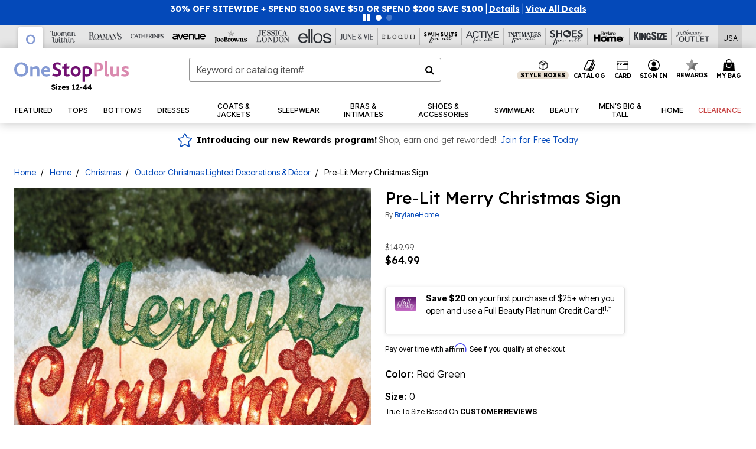

--- FILE ---
content_type: text/html;charset=UTF-8
request_url: https://www.onestopplus.com/products/pre-lit-merry-christmas-sign/1024335.html
body_size: 88080
content:












<!DOCTYPE html>
<html lang="en">
<head><!-- INSERT BY TRANSFORMER. SELECTOR=head,LOCATION=prepend --><script src="https://rapid-cdn.yottaa.com/rapid/lib/wUkO0DmZR1wv5w.js"></script><!-- INSERT BY TRANSFORMER. SELECTOR=head,LOCATION=prepend --><script>
Yo.configure({scan:[
            'img',
            'source',
            'picture',
            'script',
           'iframe'
        ]});
</script><!-- INSERT BY TRANSFORMER. SELECTOR=head,LOCATION=prepend --><script>
  Yo.sequence.event.loadEvents([{
                    eventName: 'load',
                    eventObject: window
                }, {
                    eventName: 'DOMContentLoaded',
                    eventObject: document
                }, {
                    eventName: 'readystatechange',
                    eventObject: document
                }]);
</script>

<script>

(function(){
window.Constants = {"AVAIL_STATUS_IN_STOCK":"IN_STOCK","AVAIL_STATUS_PREORDER":"PREORDER","AVAIL_STATUS_BACKORDER":"BACKORDER","AVAIL_STATUS_NOT_AVAILABLE":"NOT_AVAILABLE"};
window.Resources = {"I_AGREE":"I Agree","CLOSE":"Close","NO_THANKS":"No, thanks","OK":"OK","ARE_YOU_HUMAN":"Are you a Human Being?","SHIP_QualifiesFor":"This shipment qualifies for","CC_LOAD_ERROR":"Couldn't load credit card!","COULD_NOT_SAVE_ADDRESS":"Could not save address. Please check your entries and try again.","REG_ADDR_ERROR":"Could Not Load Address","BONUS_PRODUCT":"You've got a free gift! Choose your item and add it to your bag.","BONUS_PRODUCTS":"Bonus Products","SELECT_BONUS_PRODUCTS":"Select Bonus Products","SELECT_BONUS_PRODUCT":"product.selectbonusproduct","BONUS_PRODUCT_MAX":"The maximum number of bonus products has been selected. Please remove one in order to add additional bonus products.","BONUS_PRODUCT_TOOMANY":"You have selected too many bonus products. Please change the quantity.","BONUS_PRODUCTS_SELETED":"bonus products. Please change the quantity.","BONUS_PRODUCT_SELETED":"bonus product. Please change the quantity.","BONUS_PRODUCT_ERROR":"You have selected more than","BONUS_PRODUCT_EMPTY":"Please choose bonus products from above list.","SIMPLE_SEARCH":"Enter Keyword or Item No.","SUBSCRIBE_EMAIL_DEFAULT":"Email Address","SHIPPING_OVERLAY_TITLE":"Shipping & Handling Summary","SALESTAX_OVERLAY_TITLE":"Taxes & Fees Summary","CHECKOUT_PLCC_OVERLAY_TITLE":"Continue to Checkout","CURRENCY_SYMBOL":"$","MISSINGVAL":"Please enter {0}","SERVER_ERROR":"Server connection failed!","MISSING_LIB":"jQuery is undefined.","BAD_RESPONSE":"Something went wrong please try after sometime.","INVALID_PHONE":"Please enter a valid phone number.","INVALID_CVN":"CVV Error","REMOVE":"Remove","QTY":"Qty","EMPTY_IMG_ALT":"Remove","COMPARE_BUTTON_LABEL":"Compare Items","COMPARE_CONFIRMATION":"This will remove the first product added for comparison. Is that OK?","COMPARE_REMOVE_FAIL":"Unable to remove item from list","COMPARE_ADD_FAIL":"Unable to add item to list","ADD_TO_CART_FAIL":"Unable to add item '{0}' to cart","REGISTRY_SEARCH_ADVANCED_CLOSE":"Close Advanced Search","GIFT_CERT_INVALID":"Invalid gift certificate code.","GIFT_CERT_BALANCE":"Your current gift certificate balance is","GIFT_CERT_AMOUNT_INVALID":"Gift Certificate can only be purchased with a minimum of 5 and maximum of 5000","INVALID_ADDRESS1":"Please enter valid address1","INVALID_CHECKOUT_MESSAGE":"Please enter your","GIFT_CERT_MISSING":"Please enter a gift certificate code.","REWARD_CERT_MISSING":"Please enter a reward code.","REWARD_CERT_ALREADY_ADDED":"has already been added.","REWARD_CERT_NOT_FOUND":"not found.","REWARD_CERT_ALREADY_REDEEMED":"has already been redeemed.","REWARD_CERT_EXPIRED":"is expired.","REWARD_CERT_OTHER":"is not valid.","REWARD_CERT_UNKNOWN":"unknown code","REWARD_CERT_ERROR":"Attempt failed. Please renter and Submit.","REWARD_CERT_INVALID":"Invalid Reward Certificate Number","REWARD_CERT_INVALID_CARD":"You have applied a reward certificate.To complete checkout please select a Full Beauty Brands credit card.","REWARD_CERT_FULFILLED":"billing.rewardcertfulfilled","EMPTY_OWNER":"Please enter the card holder name","INVALID_OWNER":"Please enter the valid card holder name","COUPON_CODE_MISSING":"Please enter a coupon code.","COOKIES_DISABLED":"Your browser is currently not set to accept cookies. Please turn this functionality on or check if you have another program set to block cookies.","BML_AGREE_TO_TERMS":"You must agree to the terms and conditions","CHAR_LIMIT_MSG":"characters left","CONFIRM_DELETE":"Do you want to remove this {0}?","TITLE_GIFTREGISTRY":"gift registry","TITLE_ADDRESS":"address","TITLE_CREDITCARD":"credit card","SERVER_CONNECTION_ERROR":"Server connection failed!","IN_STOCK_DATE":"Expected to ship by {0}. Excluded from promotional discounts.","ITEM_STATUS_NOTAVAILABLE":"Out of Stock","INIFINITESCROLL":"Show All","STORE_NEAR_YOU":"What's available at a store near you","SELECT_STORE":"Select Store","SELECTED_STORE":"Selected Store","PREFERRED_STORE":"Preferred Store","SET_PREFERRED_STORE":"Set Preferred Store","ENTER_ZIP":"Enter ZIP Code","INVALID_ZIP":"Please enter a valid ZIP Code","INVALID_ZIP_SHORT":"Invalid Zip","SEARCH":"Search","CHANGE_LOCATION":"Change Location","CONTINUE_WITH_STORE":"Continue with preferred store","CONTINUE":"Continue","SEE_MORE":"See More Stores","SEE_LESS_STORE":"See Fewer Stores","QUICK_VIEW":"Quick Shop","QUICK_VIEW_POPUP":"Product Quick View","TLS_WARNING":"We value your security!<br/>We detected that you are using an outdated browser.<br/>Update you browser to continue a secure shopping experience.","INVALID_FONT":"Select Font","INVALID_POSITION":"Select Location","INVALID_LASTNAME":"Please enter a valid last name.","INVALID_LASTNAME_ERROR":"Error: Please enter a valid last name.","INVALID_FIRSTNAME":"Please enter a valid first name.","INVALID_FIRSTNAME_ERROR":"Error: Please enter a valid first name.","INVALID_COLOR":"Select Color","INVALID_TEXT":"Enter Text","SHARE_EMAIL":"Share this wishlist via E-mail","SHARE_EMAIL_MOBILE":"Share this item via E-mail","MIXANDMATCH_MORE_COLOR":"+ More Colors","MIXANDMATCH_LESS_COLOR":"- Less Colors","INVALID_CITY":"Please enter valid city","INVALID_NICKNAME":"Please enter valid Nickname","INVALID_ADDRESS":"Please enter valid address","SUBSCRIPTION_UPDATE_MSG":"Thanks for updating your preferences! Your changes will be processed within 7 days.","VALIDATE_REQUIRED":"Required field.","VALIDATE_REMOTE":"Please fix this field.","VALIDATE_EMAIL":"Please enter a valid email.","VALIDATE_EMAIL_ERROR":"Error: Please enter a valid email.","VALIDATE_URL":"Please enter a valid URL.","VALIDATE_DATE":"Please enter a valid date.","VALIDATE_DATEISO":"Please enter a valid date ( ISO ).","VALIDATE_NUMBER":"Please enter a valid number.","VALIDATE_ORDER_NUMBER":"Please enter a valid order number","VALIDATE_DIGITS":"Please enter only digits.","VALIDATE_CREDITCARD":"Please enter a valid credit card number.","INVALID_CREDITCARD":"Invalid Credit Card Number","VALIDATE_EQUALTO":"Please enter the same value again.","VALIDATE_MAXLENGTH":"No more than {0} characters.","VALIDATE_MINLENGTH":"Please enter at least {0} characters.","VALIDATE_RANGELENGTH":"Please enter a value between {0} and {1} characters long.","VALIDATE_RANGE":"Please enter a value between {0} and {1}.","VALIDATE_MAX":"Please enter a value less than or equal to {0}.","VALIDATE_MIN":"Please enter a value greater than or equal to {0}.","INVALID_MESSAGE":"Please enter valid message","INVALID_WEBSITE":"Please enter a valid website or catalog link","EMAIL_LABEL":"Please Enter A Valid Email","VALIDATE_CQO_NUMBER":"Please enter a valid item number including dashes.","GC_ERROR":"Couldn't validate gift card!","VALIDATE_CONFIRMEMAIL":"Emails do not match.","VALIDATE_CONFIRMPASSWORD":"Password and Confirm Password do not match.","PASSWORD":"Password","NEW_PASSWORD":"New Password","CONFIRMPASSWORD":"Confirm Password","NEWCONFIRMPASSWORD":"Confirm New Password","ERROR_CARTQUANTITY":"Number of available items is","CHECKOUT":"Checkout Now","CONTINUE_SHOPPING":"Continue Shopping","ADD_ALLTO_BAG":"Add All to Bag","ADD_TO_BAG":"ADD TO BAG","GIFTCARD_PLEASE":"Please","GIFTCARD_SELECT":"Select","GIFTCARD_ADD":"Add","GIFTCARD_NUMBER_MISSING":"Please Enter Gift Card Number.","GIFTCARD_NUMBER_PIN_MISSING":"Please Enter Gift Card Number And PIN.","GIFTCARD_PIN_MISSING":"Please Enter Gift Card PIN.","RETURN_ERROR":"Please select return QTY and reason","PLEASE_SELECT":"Please Select","RETURN_EMPTY_ERROR":"Please select atleast one item for return","EMAIL_SUBSCRIPTION_FAILED":"We experienced an error in capturing your request. Please try again later.","CATALOG_PREF_ERROR":"Please select at least one sister brand","INVALID_GIFTCARD_PIN":"Please enter your PIN number.","INVALID_GIFTCARD_NUMBER":"Please enter your card number.","INVALID_PASSWORD":"Please Enter at least 1 letter and 1 number.","INVALID_PASSWORD_MATCH":"Does not match new password","INVALID_PASSWORD_LENGTH":"Password must be 8-16 characters.","INVALID_EMAIL_MATCH":"Does not match email address","PLEASE_SELECT_SIZE":"Please Select Size","PLEASE_SELECT_COLOR":"Please Select Color","SELECT_COLOR_SIZE":"Please Select Color & Size","SPS_TOPBOTTOM_COLOR_SIZE":"PLEASE SELECT COLOR, TOP AND BOTTOM SIZE","SPS_TOPBOTTOM_SIZE":"PLEASE SELECT TOP AND BOTTOM SIZE","SPS_TOP_COLOR_BOTTOM_SIZE":"PLEASE SELECT COLOR AND BOTTOM SIZE","SPS_TOP_COLOR_SIZE":"PLEASE SELECT COLOR AND TOP SIZE","SPS_BOTTOM_SIZE":"PLEASE SELECT BOTTOM SIZE","SPS_TOP_SIZE":"PLEASE SELECT TOP SIZE","SPS_TOP_COLOR":"PLEASE SELECT COLOR","VALIDATE_MULTIPLEEMAILS":"Please enter the valid email address.","CHECKOUT_PAYPAL_CONTINUE":"Continue with paypal","CHECKOUT_PAYPAL_CONTINUE_WITH":"Continue with","PLACE_ORDER":"Place Order","CHECKOUT_CONTINUE":"Continue","CHECKOUT_REQUIRED_CONTINUE":"Please complete all fields to continue","CHECKOUT_REQUIRED_SHIPPING":"We currently do not ship to this location.","CHECKOUT_AVALARA_TAX_ERROR":"Combination of zip code and state selection is invalid. Please update and try again.","CHECKOUT_INVALID_ADDRESS":"Please enter valid address.","CHARACTER_LIMIT_REACHED":"you have reached the limit","COUPON_CODE_APPLY":"Apply","COUPON_CODE_APPLIED":"Applied","COUPON_CODE_COPIED":"Copied","VALIDATE_SSN":"Please Enter Valid SSN","CURRENT_PASSWORD":"Current Password","PHONE_REQ_MESSAGE":"Mobile Number","UPDATE":"Update","CLICK_HERE":"Click here","READ_MORE":"Read More","SEE_LESS":"See Less","SEE_DETAILS":"See Details","SHOP_NOW":"Product Details","HIDE_OPTIONS":"Hide Details","SHOP_NOW_CLOSE":"Close","READ_LESS":"Read Less","SEE_REVIEWS":"Click To See Reviews","SEE_REVIEWS_CLOSE":"Click To Close","ADDED_TO_WISHLIST":"Added to Wishlist","ADDED_TO_WISHLIST_TITLE":"Added this product to wishlist","ADD_TO_WISHLIST":"Add to Wishlist","ADD_TO_WISHLIST_TITLE":"Add this product to wishlist","WCAG_ARIALABEL_DIALOG":"Subscription options, opens modal dialog","MEGANAV_RECOMMENDATION_TEXT":"RECOMMENDED JUST FOR YOU","RECOMMENDATION_BESTSELLER":"Best Sellers","RECOMMENDATION_REC_FOR_YOU":"Recommended For You","RECOMMENDATION_THIS_WEEK":"This Week","RECOMMENDATION_THIS_WEEKS":"This Week's","RECOMMENDATION_TRENDING":"Trending","RECOMMENDATION_TRENDING_TODAY":"Trending Today","RECOMMENDATION_TRENDING_NOW":"Trending Now","RECOMMENDATION_YOU_MAY_LIKE":"product.youmaylike","GLOBALE_CONTAINER_HEADING":"Shipping To","CHECKOUT_SMS_VIBES_ERROR_MSG":"Due to a technical issue we were unable to sign you up for texts. Please re-enter your mobile number to get the latest offers & updates.","CHECKOUT_SMS_VIBES_REENTER_TXT":"Re-enter My Mobile Number","PERKS_REACTIVATED":"Your Catherines Perks Membership has been reactivated!","PERKS_PAYMENT_DECLINED":"Your payment method was declined.","IN_STOCK":"In Stock","QTY_IN_STOCK":"{0} Item(s) in Stock","PREORDER":"Pre-Order","QTY_PREORDER":"{0} item(s) are available for pre-order.","REMAIN_PREORDER":"The remaining items are available for pre-order.","BACKORDER":"Back Order","QTY_BACKORDER":"Back order {0} item(s)","REMAIN_BACKORDER":"The remaining items are available on back order.","NOT_AVAILABLE":"Out of Stock","REMAIN_NOT_AVAILABLE":"This product is no longer available in the quantity selected.(FYI)"};
window.Urls = {"appResources":"/on/demandware.store/Sites-oss-Site/default/Resources-Load","pageInclude":"/on/demandware.store/Sites-oss-Site/default/Page-Include","continueUrl":"https://www.onestopplus.com/on/demandware.store/Sites-oss-Site/default/Product-DetailOptimized","staticPath":"/on/demandware.static/Sites-oss-Site/-/default/v1768650872626/","addGiftCert":"/giftcertpurchase","minicartGC":"/on/demandware.store/Sites-oss-Site/default/GiftCert-ShowMiniCart","addProduct":"/on/demandware.store/Sites-oss-Site/default/Cart-AddProduct","persisBasketCS":"/on/demandware.store/Sites-oss-Site/default/Cart-PrepareBasketForCustomerService?format=ajax","minicart":"/on/demandware.store/Sites-oss-Site/default/Cart-MiniCart","cartShow":"/cart","cartSFRAShow":"/cart","quickOrderShow":"/quick-order","giftRegAdd":"https://www.onestopplus.com/on/demandware.store/Sites-oss-Site/default/Address-GetAddressDetails?addressID=","paymentsList":"https://www.onestopplus.com/wallet","addressesList":"https://www.onestopplus.com/addressbook","wishlistAddress":"https://www.onestopplus.com/on/demandware.store/Sites-oss-Site/default/Wishlist-SetShippingAddress","deleteAddress":"/on/demandware.store/Sites-oss-Site/default/Address-Delete","getProductUrl":"/on/demandware.store/Sites-oss-Site/default/Product-Show","getPdpFooter":"/on/demandware.store/Sites-oss-Site/default/Product-pdpFooter","getBonusProducts":"/on/demandware.store/Sites-oss-Site/default/ProductSG-GetBonusProducts","addBonusProduct":"/on/demandware.store/Sites-oss-Site/default/Cart-AddBonusProduct","getSetItem":"/on/demandware.store/Sites-oss-Site/default/ProductSG-GetSetItem","productDetail":"/on/demandware.store/Sites-oss-Site/default/ProductSG-Detail","getAvailability":"/on/demandware.store/Sites-oss-Site/default/ProductSG-GetAvailability","subscribePopUP":"/on/demandware.store/Sites-oss-Site/default/EmailSubscription-GuestSubscribeModal","removeImg":"/on/demandware.static/Sites-oss-Site/-/default/dw1fa2f42d/images/icon_remove.gif","searchsuggest":"/on/demandware.store/Sites-oss-Site/default/Search-GetSuggestions?format=ajax","productNav":"/on/demandware.store/Sites-oss-Site/default/ProductSG-Productnav","summaryRefreshURL":"/on/demandware.store/Sites-oss-Site/default/COBilling-UpdateSummary?format=ajax","basketRefreshURL":"/on/demandware.store/Sites-oss-Site/default/COBilling-UpdateBasketInfo","summary":"/revieworder","billingSelectCC":"https://www.onestopplus.com/on/demandware.store/Sites-oss-Site/default/COBilling-SelectCreditCard","updateAddressDetails":"https://www.onestopplus.com/on/demandware.store/Sites-oss-Site/default/COShipping-UpdateAddressDetails","updateAddressDetailsBilling":"https://www.onestopplus.com/on/demandware.store/Sites-oss-Site/default/COBilling-UpdateAddressDetails","shippingMethodsJSON":"https://www.onestopplus.com/on/demandware.store/Sites-oss-Site/default/COShipping-GetApplicableShippingMethodsJSON?format=ajax","shippingMethodsList":"https://www.onestopplus.com/on/demandware.store/Sites-oss-Site/default/COShipping-UpdateShippingMethodList?format=ajax","selectShippingMethodsList":"https://www.onestopplus.com/on/demandware.store/Sites-oss-Site/default/COShipping-SelectShippingMethod","resetPaymentForms":"/on/demandware.store/Sites-oss-Site/default/COBilling-ResetPaymentForms","paypalIncontext":"/on/demandware.store/Sites-oss-Site/default/Paypal-IncontextCheckout?checkoutFromtCart=false","expressSubmit":"/expressorderconfirmation","compareShow":"/compare","compareAdd":"/on/demandware.store/Sites-oss-Site/default/Compare-AddProduct","compareRemove":"/on/demandware.store/Sites-oss-Site/default/Compare-RemoveProduct","compareEmptyImage":"/on/demandware.static/Sites-oss-Site/-/default/dw5028abc6/images/comparewidgetempty.png","giftCardCheckBalance":"https://www.onestopplus.com/on/demandware.store/Sites-oss-Site/default/COBilling-GetGiftCertificateBalance","redeemGiftCert":"https://www.onestopplus.com/on/demandware.store/Sites-oss-Site/default/COBilling-RedeemGiftCertificateJson","addCoupon":"https://www.onestopplus.com/on/demandware.store/Sites-oss-Site/default/Cart-AddCouponJson","storesInventory":"/on/demandware.store/Sites-oss-Site/default/StoreInventory-Inventory","setPreferredStore":"/on/demandware.store/Sites-oss-Site/default/StoreInventory-SetPreferredStore","getPreferredStore":"/on/demandware.store/Sites-oss-Site/default/StoreInventory-GetPreferredStore","setStorePickup":"/on/demandware.store/Sites-oss-Site/default/StoreInventory-SetStore","setZipCode":"/on/demandware.store/Sites-oss-Site/default/StoreInventory-SetZipCode","getZipCode":"/on/demandware.store/Sites-oss-Site/default/StoreInventory-GetZipCode","billing":"/billing","expressBilling":"/on/demandware.store/Sites-oss-Site/default/COBilling-ExpressBilling","setSessionCurrency":"/on/demandware.store/Sites-oss-Site/default/Currency-SetSessionCurrency","addEditAddress":"/on/demandware.store/Sites-oss-Site/default/COShippingMultiple-AddEditAddressJSON","rateLimiterReset":"/on/demandware.store/Sites-oss-Site/default/RateLimiter-HideCaptcha","csrffailed":"/on/demandware.store/Sites-oss-Site/default/CSRF-Failed","logInRedirect":"/my-account","logIn":"https://www.onestopplus.com/register","home":"/home","giftCardBalanceCheck":"/giftcard","specialProductSetATS":"/on/demandware.store/Sites-oss-Site/default/ProductSG-SpecialProductSetATS","customerInfo":"https://www.onestopplus.com/on/demandware.store/Sites-oss-Site/default/Home-IncludeCustomerInfo","productVariantATS":"/on/demandware.store/Sites-oss-Site/default/ProductSG-ProductVariantATS","shippingStart":"/shipping","removeCoupon":"https://www.onestopplus.com/on/demandware.store/Sites-oss-Site/default/Cart-RemoveCouponJson","removeRewardCode":"https://www.onestopplus.com/on/demandware.store/Sites-oss-Site/default/COBilling-RemoveRewardCode","redeemADSCert":"https://www.onestopplus.com/on/demandware.store/Sites-oss-Site/default/COBilling-CheckRewardBalance","validateDeferCode":"https://www.onestopplus.com/on/demandware.store/Sites-oss-Site/default/COBilling-ValidateDeferPayment","poExclusion":"https://www.onestopplus.com/on/demandware.store/Sites-oss-Site/default/COShipping-GetPOBoxItems","getCartAvailability":"/on/demandware.store/Sites-oss-Site/default/ProductSG-GetCartAvailability?format=ajax","basketUpdaeteList":"https://www.onestopplus.com/on/demandware.store/Sites-oss-Site/default/COShipping-UpdateBasketInfo","shipExclusion":"https://www.onestopplus.com/on/demandware.store/Sites-oss-Site/default/COShipping-GetExcepItems","updateShipException":"https://www.onestopplus.com/on/demandware.store/Sites-oss-Site/default/COShipping-UpdateShipException","applyGiftCard":"https://www.onestopplus.com/on/demandware.store/Sites-oss-Site/default/COBilling-ApplyGiftCard","removeGiftCard":"https://www.onestopplus.com/on/demandware.store/Sites-oss-Site/default/COBilling-RemoveGiftCard","validatePLCCBillingAddress":"https://www.onestopplus.com/on/demandware.store/Sites-oss-Site/default/COBilling-ValidateBillingAddressForPLCC","subscribe":"https://www.onestopplus.com/email-preferences","updateSubscription":"https://www.onestopplus.com/on/demandware.store/Sites-oss-Site/default/EmailSubscription-UpdateSubscription","guestEmailUnsubscrbe":"https://www.onestopplus.com/on/demandware.store/Sites-oss-Site/default/EmailSubscription-SendEmailToMWForUnsubscription","emailFrequencyModal":"https://www.onestopplus.com/on/demandware.store/Sites-oss-Site/default/EmailSubscription-FrequencyModal","deleteCreditCardOverLay":"https://www.onestopplus.com/on/demandware.store/Sites-oss-Site/default/PaymentInstruments-DeleteCreditCardOverLay","guestEmailSubscription":"https://www.onestopplus.com/email-subscription","checkoutModalStep2":"https://www.onestopplus.com/on/demandware.store/Sites-oss-Site/default/Credit-CheckoutModalStep2","termsAndConditions":"https://www.onestopplus.com/on/demandware.store/Sites-oss-Site/default/Credit-TermsAndConditions","updateBilling":"https://www.onestopplus.com/on/demandware.store/Sites-oss-Site/default/COBilling-UpdateBilling","madeOffer":"https://www.onestopplus.com/on/demandware.store/Sites-oss-Site/default/Credit-MadeOffer","showPromotionDetails":"/on/demandware.store/Sites-oss-Site/default/OffersCoupons-ShowDetails","applyCouponCode":"https://www.onestopplus.com/on/demandware.store/Sites-oss-Site/default/OffersCoupons-ApplyCouponCode","giftCardLookup":"https://www.onestopplus.com/on/demandware.store/Sites-oss-Site/default/GiftCards-GiftCheckBalance","getProductSetPrice":"/on/demandware.store/Sites-oss-Site/default/ProductSG-GetProductSetPrice","clearAddressForm":"/on/demandware.store/Sites-oss-Site/default/Address-ClearAddressForm","wishlistShow":"/wishlist","includebrandlogos":"/on/demandware.store/Sites-oss-Site/default/Home-IncludeBrandLogos?format=ajax","guestEPLookupResult":"/on/demandware.store/Sites-oss-Site/default/EmailSubscription-GuestEmailPreferencesLookupResult","verintMuteRecording":"/on/demandware.store/Sites-oss-Site/default/Verint-MuteRecording","verintUnmuteRecording":"/on/demandware.store/Sites-oss-Site/default/Verint-UnmuteRecording","checkoutCouponLineItems":"/on/demandware.store/Sites-oss-Site/default/Cart-CheckoutCouponLineItems","productVariation":"/on/demandware.store/Sites-oss-Site/default/ProductSG-Variation","passwordReset":"https://www.onestopplus.com/passwordreset","getCityStateOptions":"https://www.onestopplus.com/on/demandware.store/Sites-oss-Site/default/Address-GetCityStateOptions","getProductReviews":"https://www.onestopplus.com/getproductreviews","getProductQA":"https://www.onestopplus.com/getproductqa","countrySelectionModal":"https://www.onestopplus.com/on/demandware.store/Sites-oss-Site/default/Globale-CountrySelectionModal","tealiumData":"https://www.onestopplus.com/on/demandware.store/Sites-oss-Site/default/Tealium_utag-RenderTealium?format=ajax","getPDPRecommendation":"/on/demandware.store/Sites-oss-Site/default/ProductSG-GetPDPRecommendation?format=ajax","loadingImage":"/on/demandware.static/Sites-oss-Site/-/default/dw415d63f9/images/loading.png","loadingSquareImage":"/on/demandware.static/Sites-oss-Site/-/default/dw21e7e804/images/loading-square.png","addToWishlist":"https://www.onestopplus.com/on/demandware.store/Sites-oss-Site/default/Wishlist-Add","removeFromWishlist":"https://www.onestopplus.com/on/demandware.store/Sites-oss-Site/default/Wishlist-Remove","getPLCCBrandData":"https://www.onestopplus.com/on/demandware.store/Sites-oss-Site/default/Tealium_utag-GetPLCCBrandData","updateGiftCardBalance":"https://www.onestopplus.com/on/demandware.store/Sites-oss-Site/default/COBilling-UpdateGiftCardBalance","getCheckoutUtagData":"https://www.onestopplus.com/on/demandware.store/Sites-oss-Site/default/COCustomer-CheckoutUtagData","megaNavRecommURL":"https://www.onestopplus.com/on/demandware.store/Sites-oss-Site/default/MegaNavProductRecomm-MegaNavProductJson","customHamMenuURL":"https://www.onestopplus.com/on/demandware.store/Sites-oss-Site/default/Home-GetCustomHamburgerMenu?format=ajax","directCheckout":"https://www.onestopplus.com/directCheckout","globalECheckout":"/on/demandware.store/Sites-oss-Site/default/Globale-GlobaleCheckout","globalEConfirmationAnalytics":"https://www.onestopplus.com/on/demandware.store/Sites-oss-Site/default/Tealium_utag-GlobalEConfirmationAnalytics","acquisitionRequest":"/on/demandware.store/Sites-oss-Site/default/Acquisition-Subscribe","checkoutSubscription":"https://www.onestopplus.com/on/demandware.store/Sites-oss-Site/default/Acquisition-CheckoutSubscription","checkoutSubscriptionAttn":"https://www.onestopplus.com/on/demandware.store/Sites-oss-Site/default/Attentive-CheckoutSubscription","globalECartUSDUtagData":"https://www.onestopplus.com/on/demandware.store/Sites-oss-Site/default/Page-getUSDUtagData?pagetype=Cart","globalECheckoutUSDUtagData":"https://www.onestopplus.com/on/demandware.store/Sites-oss-Site/default/Page-getUSDUtagData?pagetype=checkout","checkOrderStatus":"https://www.onestopplus.com/on/demandware.store/Sites-oss-Site/default/Globale-CheckOrderStatus","checkGEWelcomeCookie":"https://www.onestopplus.com/on/demandware.store/Sites-oss-Site/default/Page-CheckGEWelcomeCookie?format=ajax","EDSprescreenDetails":"https://www.onestopplus.com/on/demandware.store/Sites-oss-Site/default/PLCC-prescreenDetails","getCouponsAndRewards":"https://www.onestopplus.com/on/demandware.store/Sites-oss-Site/default/Cart_SFRA-getCouponsAndRewards","getReviewShipAndPayment":"https://www.onestopplus.com/on/demandware.store/Sites-oss-Site/default/COCustomer-ReviewShipAndPayment","updatePerksAutoRenewal":"https://www.onestopplus.com/on/demandware.store/Sites-oss-Site/default/PerksSubscriptions-UpdatePerks","generateCSRFToken":"https://www.onestopplus.com/on/demandware.store/Sites-oss-Site/default/CSRF_SFRA-Generate","multiTenderMoreWaysToEarn":"https://www.onestopplus.com/on/demandware.store/Sites-oss-Site/default/Account-MultiTenderMoreWaysToEarn","trackFBBRewardsSuccessEvents":"https://www.onestopplus.com/on/demandware.store/Sites-oss-Site/default/Product-TrackFBBRewardsSuccessEvents","diamondrewardsPopup":"https://www.onestopplus.com/on/demandware.store/Sites-oss-Site/default/DiamondRewards-ShowPopup","diamondrewardsPLCCDeclined":"https://www.onestopplus.com/on/demandware.store/Sites-oss-Site/default/DiamondRewards-PLCCDeclined"};
window.SitePreferences = {"PLCC_BRAND_STORENAMES":{"rm":"Roaman's","jl":"Jessica London","el":"Full Beauty","ww":"Woman Within","ks":"King Size","bh":"Brylane Home","sa":"Full Beauty","fo":"Full Beauty","os":"Full Beauty","ca":"Catherines","ia":"Full Beauty","sh":"Full Beauty","aa":"Full Beauty","jv":"Full Beauty","jb":"Full Beauty","zq":"Full Beauty","da":"Full Beauty","av":"Full Beauty","cp":"Full Beauty"},"BRAND_STORENAMES":{"rm":"Plus Size Clothing, Fashion That Fits | Roaman's","jl":"Jessica London","el":"Ellos","ww":"Woman Within","ks":"King Size","bh":"Brylane Home","sa":"Swimsuits for all","fo":"Fullbeauty outlet","os":"One stop plus","ca":"Catherines","ia":"Intimates for all","sh":"Shoes for all","aa":"Active for all","jv":"June And Vie","jb":"Joe Browns","zq":"Eloquii","da":"Dia Shop","av":"Avenue","cp":"Cuup"},"PRODUCT_NAV_ENABLED":true,"LISTING_INFINITE_SCROLL":false,"LISTING_REFINE_SORT":true,"STORE_PICKUP":false,"POBOX_EXCLUSIONS":"PO Box,po box,POBox,POBOX,PO BOX,PO box,P.O.Box,p.o. box,P.O.Box,P.O.BOX,P.O. BOX,P.O. box,P. O. Box,P. O.Box,P. O. BOX,POB,P.O.B,P. O. B,P.O.B.,P. O. B.,Post Box,PostBox,PostOfficeBox,Post Office Box,PostOffice Box,Post OfficeBox,PostOfficeBin,Post Office Bin,Post OfficeBin,PostOffice Bin,Post Box#,PostBox#,PostBox #,Post Box,p o box,P.O BOX","COOKIE_HINT":false,"CHECK_TLS":false,"TEALIUM_ENABLED":true,"VERINT_ENABLED":true,"PLP_LAZY_LOAD_ENABLED":true,"PLP_LAZY_LOAD_SETTINGS":"{\n    \"default\" : {              \n       \"threshold\": 300,      \n        \"tiles_per_load\": 12    \n   }\n}","LAZY_LOAD_CURALATE":true,"LOGIN_REDIRECT":"","PDP_REVIEWS_SHOWN_INITIALLY":10,"NARVAR_RETURNS_ENABLED":false,"CUSTOM_HAMBURGER_MENU_PREF":{"enableAjax":false,"enableCustomMenu":false},"SHOW_QUICK_VIEW":false,"AFFIRM_ENABLED":true,"RECOMMENDATION_TITLES":{"confirmation":"You may also like","noSearchResults":"Trending Now","addToCartOverlay":"You may also like","cart":"You may also like","pdp":"You may also like","errorPage":"Trending Now","emptyCart":"Trending Now","megaMenu":"You may also like","homePage":"<span class='trending'>Trending  </span><span class='week'>This Week</span>"},"GLOBALE_RETURNS_URL":"https://web.global-e.com/returns/portal/mZJW","GLOBALE_LOOKPUP_URL":"https://web.global-e.com/Order/Track/mZJW","GLOBALE_ENABLED":true,"GLOBALE_IS_PHASE2":true,"GLOBALE_OPERATED_COUNTRY":false,"GLOBALE_ANALYTICS_ORDER_CONFIRMATION_RETRY":8,"GLOBALE_ORDER_CONFIRMATION_SPINNER":false,"GLOBALE_ADOBE_TARGET_CONFIG":"{\n\t\"isEnabled\": false,\n\t\"shipsTo\": \"Ships to\",\n\t\"usMsg\": \"from the United States\",\n\t\"weAccept\": \"We accept payments from\",\n\t\"freeExchange\": \"Free exchanges within 60 days of purchase.\",\n\t\"AU\": {\n\t\t\"orderInDays\": \"Orders typically arrive in 9-10 days with express shipping.\",\n\t\t\"importDuty\": \"(includes import duty and tax.)\",\n\t\t\"paymentIconContentAssetId\": \"globale-payment-description-au\",\n\"flagUrl\": \"/on/demandware.static/-/Sites-oss-Library/default/dw672ed6f2/australia-ge-at.svg\"\n\t},\n\t\"CA\": {\n\t\t\"orderInDays\": \"Orders typically arrive in 7 days with express shipping.\",\n\t\t\"importDuty\": \"(includes import duty)\",\n\t\t\"paymentIconContentAssetId\": \"globale-payment-description-ca\",\n\"flagUrl\": \"/on/demandware.static/-/Sites-oss-Library/default/dw672ed6f2/canada-ge-at.svg\"\n\t},\n\t\"MX\": {\n\t\t\"orderInDays\": \"Orders typically arrive in 7 days with express shipping.\",\n\t\t\"importDuty\": \"(includes import duty and tax.)\",\n\t\t\"paymentIconContentAssetId\": \"globale-payment-description-mx\",\n\"flagUrl\": \"/on/demandware.static/-/Sites-oss-Library/default/dw672ed6f2/mexico-ge-at.svg\"\n\t}\n}","PLCCPRESCREENREDESIGN_ENABLED":true,"BRAND_SITE_MAPPING":"{\"www.womanwithin.com\":[{\"siteid\":\"womanwithin\",\"prefix\":\"ww\"}],\"ww\":[{\"siteid\":\"womanwithin\",\"prefix\":\"ww\",\"cs\":\"womanwithin\",\"brandHost\":\"www.womanwithin.com\",\"dtmCid\":\"2532\",\"dtmCmagic\":\"9824f9\"}],\"www.kingsize.com\":[{\"siteid\":\"kingsize\",\"prefix\":\"ks\"}],\"ks\":[{\"siteid\":\"kingsize\",\"prefix\":\"ks\",\"cs\":\"kingsize\",\"brandHost\":\"www.kingsize.com\",\"dtmCid\":\"2533\",\"dtmCmagic\":\"4de754\"}],\"www.brylanehome.com\":[{\"siteid\":\"brylanehome\",\"prefix\":\"bh\"}],\"bh\":[{\"siteid\":\"brylanehome\",\"prefix\":\"bh\",\"cs\":\"brylanehome\",\"brandHost\":\"www.brylanehome.com\",\"dtmCid\":\"2535\",\"dtmCmagic\":\"0747b9\"}],\"www.jessicalondon.com\":[{\"siteid\":\"jessicalondon\",\"prefix\":\"jl\"}],\"jl\":[{\"siteid\":\"jessicalondon\",\"prefix\":\"jl\",\"cs\":\"jessicalondon\",\"brandHost\":\"www.jessicalondon.com\",\"dtmCid\":\"2536\",\"dtmCmagic\":\"f7ac67\"}],\"www.roamans.com\":[{\"siteid\":\"roamans\",\"prefix\":\"rm\"}],\"rm\":[{\"siteid\":\"roamans\",\"prefix\":\"rm\",\"cs\":\"roamans\",\"brandHost\":\"www.roamans.com\",\"dtmCid\":\"2534\",\"dtmCmagic\":\"7827d1\"}],\"www.ellos.us\":[{\"siteid\":\"ellos\",\"prefix\":\"el\"}],\"el\":[{\"siteid\":\"ellos\",\"prefix\":\"el\",\"cs\":\"ellos\",\"brandHost\":\"www.ellos.us\",\"dtmCid\":\"63234\",\"dtmCmagic\":\"e417ef\"}],\"www.swimsuitsforall.com\":[{\"siteid\":\"swimsuitsforallfull\",\"prefix\":\"sa\"}],\"sa\":[{\"siteid\":\"swimsuitsforallfull\",\"prefix\":\"sa\",\"cs\":\"swimsuitsforallfull\",\"brandHost\":\"www.swimsuitsforall.com\",\"dtmCid\":\"63235\",\"dtmCmagic\":\"f39dfe\"}],\"www.fullbeauty.com\":[{\"siteid\":\"outlet\",\"prefix\":\"fo\"}],\"fo\":[{\"siteid\":\"outlet\",\"prefix\":\"fo\",\"cs\":\"outlet\",\"brandHost\":\"www.fullbeauty.com\",\"dtmCid\":\"2538\",\"dtmCmagic\":\"1bf0c5\"}],\"www.catherines.com\":[{\"siteid\":\"catherines\",\"prefix\":\"ca\"}],\"ca\":[{\"siteid\":\"catherines\",\"prefix\":\"ca\",\"cs\":\"catherines\",\"brandHost\":\"www.catherines.com\",\"dtmCid\":\"81278\",\"dtmCmagic\":\"1271b9\"}],\"www.shoesforall.com\":[{\"siteid\":\"shoesforall\",\"prefix\":\"sh\"}],\"sh\":[{\"siteid\":\"shoesforall\",\"prefix\":\"sh\",\"cs\":\"shoesforall\",\"brandHost\":\"www.shoesforall.com\",\"dtmCid\":\"81373\",\"dtmCmagic\":\"c1e2ef\"}],\"www.intimatesforall.com\":[{\"siteid\":\"intimatesforall\",\"prefix\":\"ia\"}],\"ia\":[{\"siteid\":\"intimatesforall\",\"prefix\":\"ia\",\"cs\":\"intimatesforall\",\"brandHost\":\"www.intimatesforall.com\",\"dtmCid\":\"81372\",\"dtmCmagic\":\"c18a6d\"}],\"www.onestopplus.com\":[{\"siteid\":\"onestopplus\",\"prefix\":\"os\"}],\"os\":[{\"siteid\":\"onestopplus\",\"prefix\":\"os\",\"cs\":\"onestopplus\",\"brandHost\":\"www.onestopplus.com\",\"dtmCid\":\"81279\",\"dtmCmagic\":\"174730\"}],\"www.activeforall.com\":[{\"siteid\":\"activeforall\",\"prefix\":\"aa\"}],\"aa\":[{\"siteid\":\"activeforall\",\"prefix\":\"aa\",\"cs\":\"activeforall\",\"brandHost\":\"www.activeforall.com\",\"dtmCid\":\"82191\",\"dtmCmagic\":\"bf09e1\"}],\"www.juneandvie.com\":[{\"siteid\":\"juneandvie\",\"prefix\":\"jv\"}],\"jv\":[{\"siteid\":\"juneandvie\",\"prefix\":\"jv\",\"cs\":\"juneandvie\",\"brandHost\":\"www.juneandvie.com\",\"dtmCid\":\"82378\",\"dtmCmagic\":\"822ee2\"}],\"www.eloquii.com\":[{\"siteid\":\"eloquii\",\"prefix\":\"zq\"}],\"zq\":[{\"siteid\":\"eloquii\",\"prefix\":\"zq\",\"cs\":\"eloquii\",\"brandHost\":\"www.eloquii.com\",\"dtmCid\":\"2618\",\"dtmCmagic\":\"17F98D\"}],\"www.shopcuup.com\":[{\"siteid\":\"cuup\",\"prefix\":\"cp\"}],\"cp\":[{\"siteid\":\"cuup\",\"prefix\":\"cp\",\"cs\":\"cuup\",\"brandHost\":\"www.shopcuup.com\",\"dtmCid\":\"82960\",\"dtmCmagic\":\"F15DCD\"}],\"shop.dia.com\":[{\"siteid\":\"dia\",\"prefix\":\"da\"}],\"da\":[{\"siteid\":\"dia\",\"prefix\":\"da\",\"cs\":\"dia\",\"brandHost\":\"shop.dia.com\",\"dtmCid\":\"83570\",\"dtmCmagic\":\"09eb90\"}],\"www.avenue.com\":[{\"prefix\":\"av\",\"siteid\":\"avenue\"}],\"av\":[{\"cs\":\"avenue\",\"siteid\":\"avenue\",\"prefix\":\"av\",\"brandHost\":\"www.avenue.com\",\"dtmCid\":\"83809\",\"dtmCmagic\":\"a05c1f\"}],\"www.joebrowns.us\":[{\"prefix\":\"jb\",\"siteid\":\"joebrowns\"}],\"jb\":[{\"brandHost\":\"www.joebrowns.us\",\"dtmCid\":\"84825\",\"prefix\":\"jb\",\"siteid\":\"joebrowns\",\"cs\":\"joebrowns\",\"dtmCmagic\":\"5247fb\"}]}","GLOBALE_EXCLUDED_COUNTRIES":"US,PR,AS,VI,GU","ENABLE_NEW_CA_PERKS_FLOW":true,"ADS_RC_REGEX":"^(rw|RW)","CA_RC_REGEX":"^(x|X|rc|RC)","US_ADDRESS_AUTOCOMPLETE_URL":"https://us-autocomplete-pro.api.smarty.com/lookup?license=us-autocomplete-pro-cloud&prefer_geolocation=none&source=all&key=155001342186853405","US_ADDRESS_VALIDATION_URL":"https://us-street.api.smarty.com/street-address?match=invalid&license=us-core-cloud&key=","enableSmartyAutocomplete":false,"enableSmartyValidation":false,"enableAttentiveSmsSignUpCheckboxOnCheckout":true,"showSmsSignUpCheckboxOnCheckout":false,"geEnabledByBrand":true,"FBB_REWARDS_ENABLED":true,"FBB_ATTENTIVE_CREATIVE_ID":null,"diamondRewardsEnabledByBrand":true};
}());
</script>
<!--[if gt IE 9]><!-->
<script>//common/scripts.isml</script>
<script defer src="/on/demandware.static/Sites-oss-Site/-/default/v1768650872626/js/main.js" type="text/javascript"></script>

    <script defer src="/on/demandware.static/Sites-oss-Site/-/default/v1768650872626/js/productDetail.js" data-yo-type="text/javascript" type="yo/sequence/chain/1">
    </script>


<!--<![endif]-->

<meta charset=UTF-8>

<meta http-equiv="x-ua-compatible" content="IE=edge"/>

<meta name="viewport" content="width=device-width, initial-scale=1"/>


























































































































    
	
    	<script src="https://js-cdn.dynatrace.com/jstag/19223e8e12b/bf69824oqu/4e0ac1a7411bd575_complete.js" crossorigin="anonymous" data-yo-type="text/javascript" type="yo/sequence/chain/1"></script>







<title>
    
    Pre-Lit Merry Christmas Sign |
    OneStopPlus
</title>

<meta name="description" content="OneStopPlus"/>
<meta name="keywords" content="OneStopPlus"/>






    

    
    
    <link rel="preload" fetchpriority="high" href="https://www.onestopplus.com/fleximages/15247/1544_15247_mc_0108.jpg?width=653&amp;height=940&amp;fit=bounds" as="image" media="screen and (max-width: 1475px)" />



<link rel="icon" type="image/png" href="https://www.onestopplus.com/on/demandware.static/Sites-oss-Site/-/default/dwdd5a1c4d/images/os/favicon.png" sizes="196x196" />

<link rel="preload" as="style" href="/on/demandware.static/Sites-oss-Site/-/default/v1768650872626/css/os/global.css" />
<style>
    @import "/on/demandware.static/Sites-oss-Site/-/default/v1768650872626/css/os/global.css";
</style>

    <link rel="stylesheet" href="/on/demandware.static/Sites-oss-Site/-/default/v1768650872626/css/os/product/detail.css"  />



    <meta name="google-site-verification" content="9s76WU6X3ftHi5Pvup9dmPhSQqoBk9dDfJwQhE8P7So" />





    <script async src="https://mzvgh.onestopplus.com/providers/atLabel/load" onError="var fallbackScript = document.createElement('script'); fallbackScript.src='https://cdn.attn.tv/os/dtag.js'; document.head.appendChild(fallbackScript);" data-yo-type="text/javascript" type="yo/sequence/chain/1"></script>




    
    <script defer type='text/javascript' crossorigin data-src="//consent.trustarc.com/notice?domain=fbb.com&c=teconsent&js=nj&noticeType=bb&gtm=1"></script>
    
    <script>
        // Find the script with data-src and dynamically add the src attribute
        document.addEventListener('DOMContentLoaded', function () {
            const script = document.querySelector('script[data-src]');
            if (script) {
                script.setAttribute('src', script.getAttribute('data-src'));
                script.removeAttribute('data-src');
            }
        });
    </script>






  
      
          <meta property="og:title" content="Pre-Lit Merry Christmas Sign">
      
  
      
          <meta property="og:type" content="product">
      
  
      
          <meta property="og:url" content="https://www.onestopplus.com/products/pre-lit-merry-christmas-sign/1024335.html">
      
  
      
          <meta property="og:image" content="https://www.onestopplus.com/dw/image/v2/BBKT_PRD/on/demandware.static/-/Sites-masterCatalog_BrylaneHome/default/dw6d6ab866/images/hi-res/1544_15247_mc_0108.jpg?sw=653&amp;sh=940&amp;sm=fit&amp;q=90&amp;strip=false">
      
  
      
          <meta property="og:description" content="">
      
  
      
          <meta property="og:site_name" content="fullbeauty">
      
  
      
          <meta property="fb:admins" content="">
      
  
      
          <meta name="twitter:card" content="summary_large_image">
      
  
      
          <meta name="twitter:site" content="">
      
  
      
          <meta name="twitter:title" content="Pre-Lit Merry Christmas Sign">
      
  
      
          <meta name="twitter:description" content="">
      
  
      
          <meta name="twitter:creator" content="">
      
  
      
          <meta name="twitter:image" content="https://www.onestopplus.com/dw/image/v2/BBKT_PRD/on/demandware.static/-/Sites-masterCatalog_BrylaneHome/default/dw6d6ab866/images/hi-res/1544_15247_mc_0108.jpg?sw=653&amp;sh=940&amp;sm=fit&amp;q=90&amp;strip=false">
      
  
      
          <meta name="twitter:domain" content="Full Beauty">
      
  
      
          <meta name="ROBOTS" content="INDEX,FOLLOW">
      
  




<link rel="stylesheet" href="/on/demandware.static/Sites-oss-Site/-/default/v1768650872626/css/common/skin/skin.css" />

<link rel="preconnect" href="https://fonts.googleapis.com" />
<link rel="preconnect" href="https://fonts.gstatic.com" crossorigin="anonymous" />



    
    <link rel="preload" href="https://fonts.googleapis.com/css2?family=Hurricane&amp;family=Inter+Tight:ital,wght@0,400;0,500;0,700;1,400&amp;family=Lexend:wght@300;500;700;800&amp;display=swap" as="style" />
    <link rel="stylesheet" href="https://fonts.googleapis.com/css2?family=Hurricane&amp;family=Inter+Tight:ital,wght@0,400;0,500;0,700;1,400&amp;family=Lexend:wght@300;500;700;800&amp;display=swap" />





<script defer id="sfcc-htmlHead-isml">
    window.onImageLoadError = function(element){
        if(element.classList.contains('picture-el-img')){
            var sibling = element.previousElementSibling;
            while(sibling){
                sibling.srcset = element.dataset['loadError'];
                sibling = sibling.previousElementSibling;
            }
            element.src = element.dataset['loadError'];
        }
    }
</script>


    



	
	
	

	
	






<script id="sfcc-sg-htmlHeadJS-isml" defer type="text/javascript">
	//NOTE: The following conditionals are examples, please adjust as necessary for your implementation
	//NOTE: These can be modified if you need more or less defined page IDs. Be sure to also modify the page IDs in 'TurnToHelperUtil.js', function 'getPageID'
	if('pdp-page' == 'pdp-page') {
			var turnToConfig = {
				locale: "en_US",
                pageId: "pdp-page",
                sku: "1024335",
                turntoReviewsEnabled: true,
                turntoQAEnabled: true,
                showTurnTo: true,
				gallery: {
					skus: ["1024335"]
				}
		};
	} else if ('pdp-page' == 'order-confirmation-page') {
			var turnToConfig = {
					locale: "en_US",
                    pageId: "order-confirmation-page",
                    embed: true
			}
	} else if ('pdp-page' == 'search-page') {
		var turnToConfig = {
				locale: "en_US",
				pageId: "search-page",
				commentsPinboardTeaser: {
					// promoButtonUrl: ""
					// skus: [],
					// tags: [],
					// brands: [],
					// onFinish: function(){}
				}
		}
	} else if ('pdp-page' == 'pinboard-page') {
		var turnToConfig = {
			locale: "en_US",
			pageId: "vc-pinboard-page",
			vcPinboard: {
				// Add SKUs, tags, brands, or any combination.
			}
		};
	} else {
		var turnToConfig = {
				locale: "en_US",
				pageId: "non-defined-page",
				commentsPinboard: {
					// skus: [],
					// tags: [],
					// brands: [],
					// onFinish: function(){}
				}
		};
	}
	window.TurnToCmd=window.TurnToCmd||function(){(TurnToCmd.q=TurnToCmd.q||[]).push( arguments)};
</script>
	<script id="sfcc-sg-htmlHeadGlobalInclude-isml" type="yo/sequence/defer/0" data-yo-src="https://widgets.turnto.com/v5/widgets/8tcoKE4rtWesI6jsite/js/turnto.js"></script>
	
		<link href="/on/demandware.static/Sites-oss-Site/-/default/v1768650872626/css/turnto.css" type="text/css" rel="stylesheet" />
	






<script async>
    if (!window.hasOwnProperty('contentAssetInitFunctions')) { window.contentAssetInitFunctions = []; }
    window.MSInputMethodContext && document.documentMode && document.write('<script async src="/on/demandware.static/Sites-oss-Site/-/default/v1768650872626/thirdParty/ie11CustomProperties.min.js"><\/script>');
</script>






<script defer>
if (window.jQuery) {
jQuery(document).ready(function(){
if(screen.width < 768){
jQuery('#footer').append('<a href="https://www.onestopplus.com" class="full-site-link">View Full Site</a>');
jQuery('.full-site-link')
.attr('href', '/on/demandware.store/Sites-oss-Site/default/Home-FullSite')
.click(function(e) {
e.preventDefault();
jQuery.ajax({
url: '/on/demandware.store/Sites-oss-Site/default/Home-FullSite',
success: function(){
window.location.reload();
}
});
}
);
}
});
}
</script>






    <link rel="stylesheet" type="text/css" href="https://widget.beyonsee.plussizecorp.com/style.css" />




<script>
// Check if user is on a PDP page by checking if URL contains '/products'
var currentUrl = window.location.href;
var isOnPDP = currentUrl.indexOf('/products') !== -1;

if (isOnPDP) {
    // Fetch custom preference for backorder analytics
    var enableBackorderAnalytics = true;
    
    if (enableBackorderAnalytics === true) {
        // Set cookie to true
        document.cookie = 'enableBackorderAnalytics=true; path=/; max-age=86400'; // 24 hours
    } else {
        // Delete cookie if it exists
        document.cookie = 'enableBackorderAnalytics=; path=/; expires=Thu, 01 Jan 1970 00:00:00 GMT';
    }
}
</script>

<link rel="canonical" href="https://www.onestopplus.com/products/pre-lit-merry-christmas-sign/1024335.html"/>

<script type="text/javascript">//<!--
/* <![CDATA[ (head-active_data.js) */
var dw = (window.dw || {});
dw.ac = {
    _analytics: null,
    _events: [],
    _category: "",
    _searchData: "",
    _anact: "",
    _anact_nohit_tag: "",
    _analytics_enabled: "true",
    _timeZone: "US/Eastern",
    _capture: function(configs) {
        if (Object.prototype.toString.call(configs) === "[object Array]") {
            configs.forEach(captureObject);
            return;
        }
        dw.ac._events.push(configs);
    },
	capture: function() { 
		dw.ac._capture(arguments);
		// send to CQ as well:
		if (window.CQuotient) {
			window.CQuotient.trackEventsFromAC(arguments);
		}
	},
    EV_PRD_SEARCHHIT: "searchhit",
    EV_PRD_DETAIL: "detail",
    EV_PRD_RECOMMENDATION: "recommendation",
    EV_PRD_SETPRODUCT: "setproduct",
    applyContext: function(context) {
        if (typeof context === "object" && context.hasOwnProperty("category")) {
        	dw.ac._category = context.category;
        }
        if (typeof context === "object" && context.hasOwnProperty("searchData")) {
        	dw.ac._searchData = context.searchData;
        }
    },
    setDWAnalytics: function(analytics) {
        dw.ac._analytics = analytics;
    },
    eventsIsEmpty: function() {
        return 0 == dw.ac._events.length;
    }
};
/* ]]> */
// -->
</script>
<script type="text/javascript">//<!--
/* <![CDATA[ (head-cquotient.js) */
var CQuotient = window.CQuotient = {};
CQuotient.clientId = 'bbkt-oss';
CQuotient.realm = 'BBKT';
CQuotient.siteId = 'oss';
CQuotient.instanceType = 'prd';
CQuotient.locale = 'default';
CQuotient.fbPixelId = '__UNKNOWN__';
CQuotient.activities = [];
CQuotient.cqcid='';
CQuotient.cquid='';
CQuotient.cqeid='';
CQuotient.cqlid='';
CQuotient.apiHost='api.cquotient.com';
/* Turn this on to test against Staging Einstein */
/* CQuotient.useTest= true; */
CQuotient.useTest = ('true' === 'false');
CQuotient.initFromCookies = function () {
	var ca = document.cookie.split(';');
	for(var i=0;i < ca.length;i++) {
	  var c = ca[i];
	  while (c.charAt(0)==' ') c = c.substring(1,c.length);
	  if (c.indexOf('cqcid=') == 0) {
		CQuotient.cqcid=c.substring('cqcid='.length,c.length);
	  } else if (c.indexOf('cquid=') == 0) {
		  var value = c.substring('cquid='.length,c.length);
		  if (value) {
		  	var split_value = value.split("|", 3);
		  	if (split_value.length > 0) {
			  CQuotient.cquid=split_value[0];
		  	}
		  	if (split_value.length > 1) {
			  CQuotient.cqeid=split_value[1];
		  	}
		  	if (split_value.length > 2) {
			  CQuotient.cqlid=split_value[2];
		  	}
		  }
	  }
	}
}
CQuotient.getCQCookieId = function () {
	if(window.CQuotient.cqcid == '')
		window.CQuotient.initFromCookies();
	return window.CQuotient.cqcid;
};
CQuotient.getCQUserId = function () {
	if(window.CQuotient.cquid == '')
		window.CQuotient.initFromCookies();
	return window.CQuotient.cquid;
};
CQuotient.getCQHashedEmail = function () {
	if(window.CQuotient.cqeid == '')
		window.CQuotient.initFromCookies();
	return window.CQuotient.cqeid;
};
CQuotient.getCQHashedLogin = function () {
	if(window.CQuotient.cqlid == '')
		window.CQuotient.initFromCookies();
	return window.CQuotient.cqlid;
};
CQuotient.trackEventsFromAC = function (/* Object or Array */ events) {
try {
	if (Object.prototype.toString.call(events) === "[object Array]") {
		events.forEach(_trackASingleCQEvent);
	} else {
		CQuotient._trackASingleCQEvent(events);
	}
} catch(err) {}
};
CQuotient._trackASingleCQEvent = function ( /* Object */ event) {
	if (event && event.id) {
		if (event.type === dw.ac.EV_PRD_DETAIL) {
			CQuotient.trackViewProduct( {id:'', alt_id: event.id, type: 'raw_sku'} );
		} // not handling the other dw.ac.* events currently
	}
};
CQuotient.trackViewProduct = function(/* Object */ cqParamData){
	var cq_params = {};
	cq_params.cookieId = CQuotient.getCQCookieId();
	cq_params.userId = CQuotient.getCQUserId();
	cq_params.emailId = CQuotient.getCQHashedEmail();
	cq_params.loginId = CQuotient.getCQHashedLogin();
	cq_params.product = cqParamData.product;
	cq_params.realm = cqParamData.realm;
	cq_params.siteId = cqParamData.siteId;
	cq_params.instanceType = cqParamData.instanceType;
	cq_params.locale = CQuotient.locale;
	
	if(CQuotient.sendActivity) {
		CQuotient.sendActivity(CQuotient.clientId, 'viewProduct', cq_params);
	} else {
		CQuotient.activities.push({activityType: 'viewProduct', parameters: cq_params});
	}
};
/* ]]> */
// -->
</script>
<!-- Demandware Apple Pay -->

<style type="text/css">ISAPPLEPAY{display:inline}.dw-apple-pay-button,.dw-apple-pay-button:hover,.dw-apple-pay-button:active{background-color:black;background-image:-webkit-named-image(apple-pay-logo-white);background-position:50% 50%;background-repeat:no-repeat;background-size:75% 60%;border-radius:5px;border:1px solid black;box-sizing:border-box;margin:5px auto;min-height:30px;min-width:100px;padding:0}
.dw-apple-pay-button:after{content:'Apple Pay';visibility:hidden}.dw-apple-pay-button.dw-apple-pay-logo-white{background-color:white;border-color:white;background-image:-webkit-named-image(apple-pay-logo-black);color:black}.dw-apple-pay-button.dw-apple-pay-logo-white.dw-apple-pay-border{border-color:black}</style>


   
    
        <script type="application/ld+json">
            {"@context":"https://schema.org/","@type":"Product","name":"Pre-Lit Merry Christmas Sign","image":["https://www.onestopplus.com/on/demandware.static/-/Sites-masterCatalog_BrylaneHome/default/dw6d6ab866/images/hi-res/1544_15247_mc_0108.jpg"],"description":"Spread holiday cheer with a mix of red and green tinsel fabric and 50 clear UL lights. Includes 4 metal ground stakes and easel-style stand. Assembly requiredDimensions: 36\"L x 16\"HMetal/polyester/plastic/glassSpot cleanImported No Returns on Holiday Items postmarked after 12/23/2025","sku":"1024335","brand":{"@type":"Brand","name":"OneStopPlus"},"aggregateRating":{"@type":"AggregateRating","ratingValue":"2.4","reviewCount":75,"bestRating":5,"worstRating":1},"offers":{"@type":"AggregateOffer","lowPrice":64.99,"highPrice":64.99,"priceCurrency":"USD","availability":"https://schema.org/InStock","itemCondition":"https://schema.org/NewCondition","url":"https://www.onestopplus.com/products/pre-lit-merry-christmas-sign/1024335.html","offerCount":"1"}}
        </script>
    

    

    






</head>
<body class="os"
data-brand-id="os"
data-exitintent="https://www.onestopplus.com/on/demandware.store/Sites-oss-Site/default/Cart_SFRA-Savings"
data-page="productdetails"
data-passwordreset="https://www.onestopplus.com/on/demandware.store/Sites-oss-Site/default/Accounts-ForgotPassword"
data-site-pref-mode="Default"
data-ml-collection-enabled="false"
data-basket-id="0a981edb1b2675763d5cc9c8fa"
>
<div id="rating-star-icons" width="0" height="0" hidden>
	<svg xmlns="​http://www.w3.org/2000/svg​" xmlns:xlink="http://www.w3.org/1999/xlink">
		<symbol id="rating-star--empty" viewBox="0 0 24 24">
			<path d="M12 18l-6.4 3.88 1.73-7.33-5.66-4.93L9.09 9 12 2.09 14.91 9l7.42.64-5.63 5 1.72 7.34z" fill="none" xmlns="http://www.w3.org/2000/svg"></path>
		</symbol>
		<symbol id="rating-star--full" viewBox="0 0 24 24">
			<path d="M12 18.66l-7.44 4.35 1.98-8.16L0 9.36l8.62-.7L12 .99l3.38 7.67 8.62.7-6.54 5.49 1.98 8.16L12 18.66z" stroke="none" xmlns="http://www.w3.org/2000/svg"></path>
			<path d="M12 18l-6.4 3.88 1.73-7.33-5.66-4.93L9.09 9 12 2.09 14.91 9l7.42.64-5.63 5 1.72 7.34z" xmlns="http://www.w3.org/2000/svg"></path>
		</symbol>
		<symbol id="rating-star--half" viewBox="0 0 24 24">
			<path d="M12 2.09L9.09 9l-7.42.62 5.66 4.93-1.72 7.32 1.07-.65L12 17.97V2.09z" stroke="none" fill="currentColor" xmlns="http://www.w3.org/2000/svg"></path>
			<path d="M12 18l-6.4 3.88 1.73-7.33-5.66-4.93L9.09 9 12 2.09 14.91 9l7.42.64-5.63 5 1.72 7.34z" fill="none" xmlns="http://www.w3.org/2000/svg"></path>
		</symbol>
	</svg>
</div>





<span hidden class="siteKey">8tcoKE4rtWesI6jsite</span>
<span hidden class="turntoUrl">turnto.com</span>


<input type="hidden" id="mallIdentifier" value="mall1" />
<div class="page" data-action="Product-DetailOptimized" data-querystring="pid=1024335" >




<link rel="stylesheet" href="/on/demandware.static/Sites-oss-Site/-/default/v1768650872626/css/globale/flags.css" />
<link rel="stylesheet" href="/on/demandware.static/Sites-oss-Site/-/default/v1768650872626/css/globale/styles.css" />
<script defer id="globale-script-loader-data" src="/on/demandware.static/Sites-oss-Site/-/default/v1768650872626/js/globaleScriptLoader.js" type="text/javascript">
{"clientJsUrl":"https://web.global-e.com/merchant/clientsdk/775","apiVersion":"2.1.4","clientJsMerchantId":775,"clientSettings":"{\"AllowClientTracking\":{\"Value\":\"true\"},\"CDNEnabled\":{\"Value\":\"true\"},\"CheckoutContainerSuffix\":{\"Value\":\"Global-e_International_Checkout\"},\"FT_IsAnalyticsSDKEnabled\":{\"Value\":\"true\"},\"FullClientTracking\":{\"Value\":\"true\"},\"IsMonitoringMerchant\":{\"Value\":\"true\"},\"IsV2Checkout\":{\"Value\":\"true\"},\"SetGEInCheckoutContainer\":{\"Value\":\"true\"},\"ShowFreeShippingBanner\":{\"Value\":\"true\"},\"TabletAsMobile\":{\"Value\":\"false\"},\"AdScaleClientSDKURL\":{\"Value\":\"https://web.global-e.com/merchant/GetAdScaleClientScript?merchantId=775\"},\"AmazonUICulture\":{\"Value\":\"en-GB\"},\"AnalyticsSDKCDN\":{\"Value\":\"https://globale-analytics-sdk.global-e.com/PROD/bundle.js\"},\"AnalyticsUrl\":{\"Value\":\"https://services.global-e.com/\"},\"BfGoogleAdsEnabled\":{\"Value\":\"false\"},\"BfGoogleAdsLifetimeInDays\":{\"Value\":\"30\"},\"CashbackServiceDomainUrl\":{\"Value\":\"https://finance-cashback.global-e.com\"},\"CDNUrl\":{\"Value\":\"https://webservices.global-e.com/\"},\"ChargeMerchantForPrepaidRMAOfReplacement\":{\"Value\":\"false\"},\"CheckoutCDNURL\":{\"Value\":\"https://webservices.global-e.com/\"},\"EnableReplaceUnsupportedCharactersInCheckout\":{\"Value\":\"false\"},\"Environment\":{\"Value\":\"PRODUCTION\"},\"FinanceServiceBaseUrl\":{\"Value\":\"https://finance-calculations.global-e.com\"},\"FT_AnalyticsSdkEnsureClientIdSynchronized\":{\"Value\":\"true\"},\"FT_BrowsingStartCircuitBreaker\":{\"Value\":\"true\"},\"FT_BrowsingStartEventInsteadOfPageViewed\":{\"Value\":\"true\"},\"FT_IsLegacyAnalyticsSDKEnabled\":{\"Value\":\"true\"},\"FT_IsShippingCountrySwitcherPopupAnalyticsEnabled\":{\"Value\":\"false\"},\"FT_IsWelcomePopupAnalyticsEnabled\":{\"Value\":\"false\"},\"FT_PostponePageViewToPageLoadComplete\":{\"Value\":\"true\"},\"FT_UseGlobalEEngineConfig\":{\"Value\":\"true\"},\"FT_UtmRaceConditionEnabled\":{\"Value\":\"true\"},\"GTM_ID\":{\"Value\":\"GTM-PWW94X2\"},\"InternalTrackingEnabled\":{\"Value\":\"false\"},\"InvoiceEditorURL\":{\"Value\":\"documents/invoice_editor\"},\"PixelAddress\":{\"Value\":\"https://utils.global-e.com\"},\"RangeOfAdditionalPaymentFieldsToDisplayIDs\":{\"Value\":\"[1,2,3,4,5,6,7,8,9,10,11,12,13,14,15,16,17,18,19,20]\"},\"ReconciliationServiceBaseUrl\":{\"Value\":\"https://finance-reconciliation-engine.global-e.com\"},\"RefundRMAReplacementShippingTypes\":{\"Value\":\"[2,3,4]\"},\"RefundRMAReplacementStatuses\":{\"Value\":\"[9,11,12]\"},\"TrackingV2\":{\"Value\":\"true\"},\"UseShopifyCheckoutForPickUpDeliveryMethod\":{\"Value\":\"false\"},\"MerchantIdHashed\":{\"Value\":\"mZJW\"}}","clientJsDomain":"https://web.global-e.com","cookieDomain":"onestopplus.com","globaleOperatedCountry":false,"performFrontendSiteUrlRedirect":true,"getSiteRedirectUrl":"https://www.onestopplus.com/on/demandware.store/Sites-oss-Site/default/Globale-GetSiteRedirectUrl","country":"US","currency":"USD","culture":"en-US"}
</script>








<a href="#maincontent" class="skip" aria-label="Skip to main content">Skip to main content</a>
<a href="/c/accessibility-statement.html" class="skip" aria-label="Accessibility Policy">Accessibility Policy</a>

<header id="header" class="position-static" data-brandname= "OneStopPlus">

    
        

    
    
        <div class="nanobar-container container-fluid bg-primary overflow-hidden">
            <div class="col-12">
                
                
                   
	 


	





<div id="sfcc-nanobar-container" class="d-block" data-exclusions="{&quot;ExcludedPages&quot;:[&quot;/homepage&quot;,&quot;/cart&quot;,&quot;/shipping&quot;,&quot;/billing&quot;,&quot;/order&quot;,&quot;/checkout&quot;,&quot;/account&quot;],&quot;excludePages&quot;:[]}">

<script id="nanobar-data">
	// New Nanobar implementation requires data to be passed in this script.
	// Ensure slides are in the correct order for the carousel.

	// nanobar data structure:
	//
	//  textClass: required, // string, color class is minimum, but brand-font-* or font-weight-bold can also be added
	//  backgroundColorClass: optional, // string, default is "bg-primary"
	//  carouselDotColorClass: optional, // string, leverage CSS variables on :root for colors (e.g. "--color-primary")
	//
	//  slides:
	//    text: required, // string, accepts HTML and line breaks
	//    promotionLink: required, // main link for text and BG
	//    promotionId: optional, // needed to pull in disclaimer
	//    contentAssetId: optional, // used to load content into modal
	//    couponCode: optional, // used to display code in modal, default is "No Code Needed" if empty
	//    allDealsLink: optional, // string, will hide link from slide and in details modal if empty
	//    detailsLinkText: optional, // string, add "Details" for default text; if empty, will hide link from slide
	//    customDisclaimer: optional, // string, accepts HTML and line breaks; ignored if promotionId is set
	//
	var nanobarData = {
		textClass: 'text-white brand-font-4',
		backgroundColorClass: 'bg-primary',
		carouselDotColorClass: '--color-white',
		slides: [
			{
				text: "30% OFF SITEWIDE + SPEND $100 SAVE $50 OR SPEND $200 SAVE $100",
                                promotionId: '',
				contentAssetId: '2026-os-wk02-promo-os-0115',
				couponCode: '',
				promotionLink:
					"https://www.onestopplus.com/os/featured/bestsellers/?ICID=NB|HERO|CTA1|1-15-2026",
				allDealsLink: '/offers-coupons',
				detailsLinkText: '',
				detailsLinkText: 'Details',
				customDisclaimer: '',
			},
			{
				text: 'SAVE 40% OFF WHEN YOU SIGN UP FOR EMAILS <u>Sign Up</u>',
				promotionId: '',
				contentAssetId: '',
				couponCode: '',
				promotionLink: '/email-subscription?ICID=NB|EMAIL|CTA6|2-7-2022',
				allDealsLink: '/offers-coupons',
				detailsLinkText: 'Details',
				customDisclaimer: '',
			},
		],
	};
</script>
<style>
	/* Ensure line breaks can be used and each slide is the same height */
	/* These three classes are used to prevent CLS on Desktop and Mobile */
	.carousel-item {
		/*min-height: 2rem;*/
	}

	.nanobar-container {
		min-height: 2.57rem;
		padding-left: 0;
		padding-right: 0;
	}

	.nanobar-navigation {
		visibility: hidden;
		position: relative !important;
		bottom: .25rem;
		left: 0;
		width: 100%;
		margin-top: 0 !important;
		margin-bottom: 0 !important;

	}

	@media screen and (max-width: 760px) {
		.carousel-item {
			/*min-height: 6rem;*/
		}

		.nanobar-container {
			min-height: 5.375rem;
		}
	}

	@media screen and (min-width: 761px) and (max-width: 1023px) {
		.carousel-item {
			/*min-height: 3rem;*/
		}

		.nanobar-container {
			min-height: 2.57rem;
		}
	}

	.promo-details-modal-link {
		cursor: pointer;
	}

	.nanobar-control {
		box-sizing: border-box;
		height: 1rem;
		width: 1rem;
		cursor: pointer;
	}

	.carousel-nanobar .carousel-nanobar-indicators li {
		width: 0.6rem;
		height: 0.6rem;
		cursor: pointer;
		background: rgba(255, 255, 255, 0.5);
		border: 0;
	}

	.carousel-nanobar .carousel-nanobar-indicators li.active {
		background: rgba(255, 255, 255, 1);
	}

	.modal-body .bg-primary.promo-details-top.text-center.text-white {
		padding: 0 !important;
	}

	.modal-body .bg-primary.promo-details-top.text-center.text-white .col-12.col-md-6.col-lg-4.mb-4.pl-0.pl-sm-1.pr-0.mw-100 {
		padding-left: 0 !important;
	}

	.nanobar-container {
		padding-left: 0;
		padding-right: 0;
	}

	.promo-details-bottom {
		overflow: scroll;
	}

	.nanobar-container .col-12 {
		padding-left: 0;
		padding-right: 0;
	}

	.at-nanobar-carousel-item-padding {
		padding-bottom: unset !important;
		padding-top: unset !important;
	}
</style>
<section class="module-nanobar-carousel" style="padding: .25rem 0 0px !important;">
	<div id="carouselNanobarIndicators" class="carousel-nanobar carousel slide" data-ride="carousel">
		<div class="carousel-inner text-center text-white font-size-md mb-0" id="nanobar-carousel-inner"></div>
		<div id="nanobar-nav" class="nanobar-navigation d-flex align-items-center justify-content-center mt-n1 position-absolute w-100"> <a href="#" aria-label="Pause nanobar carousel" aria-hidden="false" tabindex="0" class="nanobar-control nanobar-pause mr-1 text-white font-size-md fa fa-pause d-flex align-items-center justify-content-center text-decoration-none"></a>
	<a href="#" aria-label="Play nanobar carousel" aria-hidden="true" tabindex="0" class="nanobar-control nanobar-play mr-1 text-white font-size-md fa fa-play d-none align-items-center justify-content-center text-decoration-none"></a>

			<ol class="carousel-indicators carousel-nanobar-indicators position-static m-0 p-0" id="nanobar-indicators"></ol>
		</div>
	</div>
</section>
<script defer>
	(function initNanobarCarousel() {
		let isBuilt = false;

		function readyToBuild() {
			return (
				typeof nanobarData !== 'undefined' &&
				Array.isArray(nanobarData.slides) &&
				typeof $ !== 'undefined' &&
				typeof $.fn.carousel === 'function' &&
				document.getElementById('carouselNanobarIndicators') &&
				!isBuilt
			);
		}

		document.getElementById('carouselNanobarIndicators')?.addEventListener('click', function (e) {
			const link = e.target.closest('.promo-details-modal-link');
			if (!link || !this.contains(link)) return;

			if (link.hasAttribute('data-cid')) {
				e.preventDefault();
				const cid = link.getAttribute('data-cid');
				const coupon = link.getAttribute('data-coupon') || '';
				const disclaimer = link.getAttribute('data-disclaimer') || '';
				loadPromoDetails(cid, coupon, disclaimer);
			}
		});

		function loadPromoDetails(cid, coupon, disclaimerHTML) {
			const modal = document.getElementById('promo-details-modal');
			if (!modal) return;

			fetch(`/on/demandware.store/Sites-oss-Site/default/Promotion-Details?cid=${cid}&couponCode=${encodeURIComponent(coupon || '')}`)
				.then(res => res.text())
				.then(html => {
					const tmp = document.createElement('div');
					tmp.innerHTML = html;
					const content = tmp.querySelector('#promo-details-modal');
					if (content) {
						modal.innerHTML = content.innerHTML;

						if (disclaimerHTML) {
							const body = modal.querySelector('.modal-body');
							const disclaimer = document.createElement('div');
							disclaimer.className = 'px-5 mt-3';
							disclaimer.innerHTML = `<p>${disclaimerHTML}</p>`;
							body?.appendChild(disclaimer);
						}
						$(modal).modal('show');
					}
				})
				.catch(err => console.error('[Nanobar] Failed to load modal content:', err));
		}

				function adjustNanobarHeight() {
			const container = document.querySelector('.nanobar-container');
			const carousel = document.querySelector('#carouselNanobarIndicators');
			if (!container || !carousel) return;

			const items = carousel.querySelectorAll('.carousel-nanobar .carousel-item');

			if (!items.length) return;

			// Reset inline styles
			container.style.minHeight = '';
			items.forEach(item => item.style.minHeight = '');

			let maxHeight = 0;
			items.forEach(item => {
				item.style.display = 'block';
				item.style.position = 'absolute';
				item.style.visibility = 'hidden';

				const height = item.offsetHeight;
				if (height > maxHeight) maxHeight = height;

				item.style.removeProperty('display');
				item.style.removeProperty('position');
				item.style.removeProperty('visibility');
			});

			if (maxHeight > 0) {
				const buffer = 16; // padding buffer
				container.style.minHeight = `${maxHeight + buffer}px`;
				items.forEach(item => {
					item.style.minHeight = `${maxHeight}px`;
				});
			}
		}


		function buildCarousel() {
			isBuilt = true;
			const { slides, textClass } = nanobarData;

			const inner = document.getElementById('nanobar-carousel-inner');
			const indicators = document.getElementById('nanobar-indicators');
			const carouselEl = document.getElementById('carouselNanobarIndicators');
			const carousel = $(carouselEl);
			const nav = document.getElementById('nanobar-nav');
			const pauseBtn = document.querySelector('.nanobar-pause');
			const playBtn = document.querySelector('.nanobar-play');

			carousel.carousel({ interval: 4000, ride: false, pause: false });

			slides.forEach((item, index) => {
				const slide = document.createElement('div');
				slide.className = 'carousel-item' + (index === 0 ? ' active' : '');

				let detailsLink = '';
				if (item.contentAssetId || item.promotionId) {
					const cid = item.contentAssetId || item.promotionId;
					const disclaimer = item.customDisclaimer || '';
					detailsLink = `<a href="#" class="promo-details-modal-link text-white brand-font-4" data-cid="${cid}" data-coupon="${item.couponCode || ''}" data-disclaimer="${disclaimer.replace(/"/g, '&quot;')}" role="button" tabindex="0"><u>${item.detailsLinkText}</u></a>`;
				} else if (item.customDisclaimer) {
					detailsLink = `<a class="promo-details-modal-link text-white brand-font-4" data-toggle="modal" data-target="#custom-modal-${index}" role="button" tabindex="0"><u>${item.detailsLinkText}</u></a>`;
				}

				slide.innerHTML = `
					<a class="${textClass} text-uppercase" href="${item.promotionLink}" tabindex="0">${item.text}</a>
					<span class="d-none d-md-inline-block"> | </span><br class="d-md-none" />
					${detailsLink}
					<span> | </span>
					<a href="${item.allDealsLink}" class="${textClass}" tabindex="0"><u>View All Deals</u></a>
				`;
				inner.appendChild(slide);

				const li = document.createElement('li');
				li.className = 'nanobar-dot rounded-circle mx-1' + (index === 0 ? ' active' : '');
				li.setAttribute('data-target', '#carouselNanobarIndicators');
				li.setAttribute('data-slide-to', index);
				li.setAttribute('tabindex', '0');
				indicators.appendChild(li);

				if (!item.contentAssetId && !item.promotionId && item.customDisclaimer) {
					const modal = document.createElement('div');
					modal.className = 'modal fade';
					modal.id = `custom-modal-${index}`;
					modal.tabIndex = -1;
					modal.setAttribute('role', 'dialog');
					modal.setAttribute('aria-hidden', 'true');
					modal.innerHTML = `
						<div class="modal-dialog modal-dialog-scrollable" role="document">
							<div class="modal-content">
								<div class="modal-header bg-light">
									<button type="button" class="btn close px-5" data-dismiss="modal" aria-label="Close">
										<span aria-hidden="true">Close</span>
									</button>
									<h3 class="modal-title">Details</h3>
								</div>
								<div class="modal-body"><p>${item.customDisclaimer}</p></div>
								<div class="modal-footer">
									<button type="button" class="btn btn-outline-primary btn-sm btn-block" data-dismiss="modal">Close</button>
								</div>
							</div>
						</div>`;
					document.body.appendChild(modal);
				}
			});

			if (!document.getElementById('promo-details-modal')) {
				const globalModal = document.createElement('div');
				globalModal.id = 'promo-details-modal';
				globalModal.className = 'modal fade';
				globalModal.tabIndex = -1;
				globalModal.setAttribute('role', 'dialog');
				globalModal.setAttribute('aria-hidden', 'true');
				document.body.appendChild(globalModal);
			}

			if (slides.length <= 1) {
				nav.classList.remove('d-flex');
				nav.classList.add('d-none');
			}
			nav.style.visibility = 'visible';

			adjustNanobarHeight();
			window.addEventListener('resize', () => {
				<!-- console.log('[Nanobar] Window resized'); -->
				setTimeout(adjustNanobarHeight, 200)
			});

			function toggleControls(paused) {
				pauseBtn.classList.toggle('d-none', paused);
				pauseBtn.classList.toggle('d-flex', !paused);
				pauseBtn.setAttribute('aria-hidden', paused);
				playBtn.classList.toggle('d-none', !paused);
				playBtn.classList.toggle('d-flex', paused);
				playBtn.setAttribute('aria-hidden', !paused);
			}

			let isPaused = false;
			pauseBtn.addEventListener('click', (e) => {
				e.preventDefault();
				carousel.carousel('pause');
				isPaused = true;
				toggleControls(true);
			});
			playBtn.addEventListener('click', (e) => {
				e.preventDefault();
				carousel.carousel('cycle');
				isPaused = false;
				toggleControls(false);
			});
		}

		function waitAndBuild() {
			if (readyToBuild()) {
				buildCarousel();
			} else {
				console.warn('[Nanobar] Skipped building: dependencies not ready.');
			}
		}

		document.addEventListener('at-content-rendering-succeeded', waitAndBuild);
		window.addEventListener('DOMContentLoaded', () => {
			setTimeout(waitAndBuild, 300);
		});
	})();
</script>

</div>

 
	
                
            </div>
        </div>
    
    
    


<div class="container-fluid brand-cont p-0">

    <div class="container brand-container-md">
        <div class="row px-lg-5">
            <div class="col-12 col-lg brand-col">
                <ul class="brand-slider brand-row flex-nowrap list-unstyled row mb-0 justify-content-md-center"
                    data-current-active-brand="1"
                    data-sync-session="/on/demandware.store/Sites-oss-Site/default/Home-SyncSession">
                    
                        <li class="col card brand-card m-0 border-0 active hidden-md-down os">
                            <a href="https://www.onestopplus.com" rel="nofollow" class="d-block h-100" aria-label="OneStopPlus">
                            
                                <div data-cid="sfra-active-brand-header-link-os" class="content-asset ">
                                    <img alt="OneStopPlus" src="https://www.onestopplus.com/on/demandware.static/-/Sites-oss-Library/default/dw53501e68/oss-images/brand-header-images/os_favicon.svg" title="OneStopPlus" />
<span class="sfra-brand-title" id="onestopplus-brand-header-tooltip">The Ultimate Plus<br>Size Destination:<br>100+ brands, sizes 12-44</span>
                                </div>
                            
                            </a>
                            
                            
                        </li>
                    
                        <li class="col card brand-card m-0 border-0 brand-slide">
                            <a href="https://www.onestopplus.com/s/Sites-oss-Site/dw/shared_session_redirect?url=https%3A%2F%2Fwww.womanwithin.com" rel="nofollow" class="d-block h-100" aria-label="Woman Within">
                            
                                <div data-cid="sfra-brand-header-link-ww" class="content-asset ">
                                    <img alt="Woman Within" src="https://www.onestopplus.com/on/demandware.static/-/Sites-oss-Library/default/dwaafbdd54/oss-images/brand-header-images/ww_logo_uc.svg" title="Woman Within" />
<span class="sfra-brand-title" id="womanwithin-brand-header-tooltip">Comfortable, Colorful<br>Casual Clothing,<br>sizes 12-44</span>
                                </div>
                            
                            </a>
                            
                            
                        </li>
                    
                        <li class="col card brand-card m-0 border-0 brand-slide">
                            <a href="https://www.onestopplus.com/s/Sites-oss-Site/dw/shared_session_redirect?url=https%3A%2F%2Fwww.roamans.com" rel="nofollow" class="d-block h-100" aria-label="Roaman's">
                            
                                <div data-cid="sfra-brand-header-link-rm" class="content-asset ">
                                    <img alt="Roaman's" src="https://www.onestopplus.com/on/demandware.static/-/Sites-oss-Library/default/dwbc6708db/oss-images/brand-header-images/rm_logo_uc.svg" title="Roaman's" />
<span class="sfra-brand-title" id="roamans-brand-header-tooltip">Stylish, Feminine<br>Head-to-toe Fashion,<br>sizes 12-44</span>
                                </div>
                            
                            </a>
                            
                            
                        </li>
                    
                        <li class="col card brand-card m-0 border-0 brand-slide">
                            <a href="https://www.onestopplus.com/s/Sites-oss-Site/dw/shared_session_redirect?url=https%3A%2F%2Fwww.catherines.com" rel="nofollow" class="d-block h-100" aria-label="Catherine's">
                            
                                <div data-cid="sfra-brand-header-link-ca" class="content-asset ">
                                    <img alt="Catherines" src="https://www.onestopplus.com/on/demandware.static/-/Sites-oss-Library/default/dw7941741f/oss-images/brand-header-images/ca_logo_uc.svg" title="Catherines" />
<span class="sfra-brand-title" id="catherines-brand-header-tooltip">We Fit You Beautifully<br>in Sizes 16-34, 0X-6X</span>
                                </div>
                            
                            </a>
                            
                            
                        </li>
                    
                        <li class="col card brand-card m-0 border-0 brand-slide">
                            <a href="https://www.onestopplus.com/s/Sites-oss-Site/dw/shared_session_redirect?url=https%3A%2F%2Fwww.avenue.com" rel="nofollow" class="d-block h-100" aria-label="Avenue">
                            
                                <div data-cid="sfra-brand-header-link-av" class="content-asset ">
                                    <img alt="Avenue" src="https://www.onestopplus.com/on/demandware.static/-/Sites-oss-Library/default/dw191bccb4/oss-images/brand-header-images/avenue-logo.svg" title="Avenue" />
<span class="sfra-brand-title" id="onestopplus-brand-header-tooltip">Your Life,<br>Your Style,<br>Your Avenue<br>Sizes 14-36</span>
                                </div>
                            
                            </a>
                            
                            
                        </li>
                    
                        <li class="col card brand-card m-0 border-0 brand-slide">
                            <a href="https://www.onestopplus.com/s/Sites-oss-Site/dw/shared_session_redirect?url=https%3A%2F%2Fwww.joebrowns.us" rel="nofollow" class="d-block h-100" aria-label="Joe Browns">
                            
                                <div data-cid="sfra-brand-header-link-jb" class="content-asset ">
                                    <img alt="Joe Browns" src="https://www.onestopplus.com/on/demandware.static/-/Sites-oss-Library/default/dw8fc6f25a/global/universal-header/JB_BlackFooter_Logo.svg" title="Joe Browns" />
<span class="sfra-brand-title" id="onestopplus-brand-header-tooltip">Make every day<br>remarkable in bold,<br>expressive fashion.<br>Sizes 10W-32W</span>
                                </div>
                            
                            </a>
                            
                            
                        </li>
                    
                        <li class="col card brand-card m-0 border-0 brand-slide">
                            <a href="https://www.onestopplus.com/s/Sites-oss-Site/dw/shared_session_redirect?url=https%3A%2F%2Fwww.jessicalondon.com" rel="nofollow" class="d-block h-100" aria-label="Jessica London">
                            
                                <div data-cid="sfra-brand-header-link-jl" class="content-asset ">
                                    <img alt="Jessica London" src="https://www.onestopplus.com/on/demandware.static/-/Sites-oss-Library/default/dw8e07f5e0/oss-images/brand-header-images/jl_logo_uc.svg" title="Jessica London" />
<span class="sfra-brand-title" id="jessicalondon-brand-header-tooltip">Classics Redefined<br>for Work &amp; Life,<br> sizes 12W-44W</span>
                                </div>
                            
                            </a>
                            
                            
                        </li>
                    
                        <li class="col card brand-card m-0 border-0 brand-slide">
                            <a href="https://www.onestopplus.com/s/Sites-oss-Site/dw/shared_session_redirect?url=https%3A%2F%2Fwww.ellos.us" rel="nofollow" class="d-block h-100" aria-label="Ellos">
                            
                                <div data-cid="sfra-brand-header-link-el" class="content-asset ">
                                    <img alt="ellos" src="https://www.onestopplus.com/on/demandware.static/-/Sites-oss-Library/default/dwdf4049fe/oss-images/brand-header-images/el_logo_uc.svg" title="ellos" />
<span class="sfra-brand-title" id="ellos-brand-header-tooltip">Modern<br>Swedish Fashion,<br>sizes 10-44</span>
                                </div>
                            
                            </a>
                            
                            
                        </li>
                    
                        <li class="col card brand-card m-0 border-0 brand-slide">
                            <a href="https://www.onestopplus.com/s/Sites-oss-Site/dw/shared_session_redirect?url=https%3A%2F%2Fwww.juneandvie.com" rel="nofollow" class="d-block h-100" aria-label="June And Vie">
                            
                                <div data-cid="sfra-brand-header-link-jv" class="content-asset ">
                                    <img alt="June and Vie" src="https://www.onestopplus.com/on/demandware.static/-/Sites-oss-Library/default/dw2a7bd715/global/universal-header/JV_InactiveBrandTab2025.svg" title="June and Vie" />
<span class="sfra-brand-title" id="juneandvie-brand-header-tooltip">Confidently Current<br>Styles You'll Love<br>in Sizes 10-32</span>
                                </div>
                            
                            </a>
                            
                            
                        </li>
                    
                        <li class="col card brand-card m-0 border-0 brand-slide">
                            <a href="https://www.onestopplus.com/s/Sites-oss-Site/dw/shared_session_redirect?url=https%3A%2F%2Fwww.eloquii.com" rel="nofollow" class="d-block h-100" aria-label="Eloquii">
                            
                                <div data-cid="sfra-brand-header-link-zq" class="content-asset ">
                                    <img alt="ELOQUII" src="https://www.onestopplus.com/on/demandware.static/-/Sites-oss-Library/default/dw5d0dc254/oss-images/brand-header-images/eloquii_brandlogo-darkened.svg" title="ELOQUII" />
<span class="sfra-brand-title" id="eloquii-brand-header-tooltip">Fashion first,<br>fit obsessed.<br>Sizes 14+</span>
                                </div>
                            
                            </a>
                            
                            
                        </li>
                    
                        <li class="col card brand-card m-0 border-0 brand-slide">
                            <a href="https://www.onestopplus.com/s/Sites-oss-Site/dw/shared_session_redirect?url=https%3A%2F%2Fwww.swimsuitsforall.com" rel="nofollow" class="d-block h-100" aria-label="Swimsuits For All">
                            
                                <div data-cid="sfra-brand-header-link-sa" class="content-asset ">
                                    <img alt="Swimsuits For All" src="https://www.onestopplus.com/on/demandware.static/-/Sites-oss-Library/default/dwfae9b9fc/oss-images/brand-header-images/sa_logo_uc-reg.svg" title="Swimsuits For All" />
<span class="sfra-brand-title" id="swimsuitsforallfull-brand-header-tooltip">The Swim Experts, <br> Fitting Sizes 4-44</span>
                                </div>
                            
                            </a>
                            
                            
                        </li>
                    
                        <li class="col card brand-card m-0 border-0 brand-slide">
                            <a href="https://www.onestopplus.com/s/Sites-oss-Site/dw/shared_session_redirect?url=https%3A%2F%2Fwww.activeforall.com" rel="nofollow" class="d-block h-100" aria-label="Active For All">
                            
                                <div data-cid="sfra-brand-header-link-aa" class="content-asset ">
                                    <img alt="Active For All" src="https://www.onestopplus.com/on/demandware.static/-/Sites-oss-Library/default/dwf83ae052/oss-images/brand-header-images/aa_logo_uc.svg" title="Active For All" />
<span class="sfra-brand-title" id="activeforall-brand-header-tooltip">The Ultimate<br> Activewear Destination<br>for Every Body<br>in Sizes S-9XL</span>
                                </div>
                            
                            </a>
                            
                            
                        </li>
                    
                        <li class="col card brand-card m-0 border-0 brand-slide">
                            <a href="https://www.onestopplus.com/s/Sites-oss-Site/dw/shared_session_redirect?url=https%3A%2F%2Fwww.intimatesforall.com" rel="nofollow" class="d-block h-100" aria-label="Intimates For All">
                            
                                <div data-cid="sfra-brand-header-link-ia" class="content-asset ">
                                    <img alt="Intimates For All" src="https://www.onestopplus.com/on/demandware.static/-/Sites-oss-Library/default/dw741011b4/oss-images/brand-header-images/ia_logo_uc.svg" title="Intimates For All" />
<span class="sfra-brand-title" id="intimatesforall-brand-header-tooltip">The best fitting bras,<br>sleepwear, robes<br>& lingerie.<br>Bra Cup Sizes A-O, <br>Band Sizes 30-58<br>And Sleep up to Size 8X</span>
<!--<span class="new-badge" ><img alt="New" src="https://www.onestopplus.com/on/demandware.static/-/Sites-oss-Library/default/dw8f2b8a70/oss-images/brand-header-images/new-badge.svg" title="New" />
</span>-->
                                </div>
                            
                            </a>
                            
                            
                        </li>
                    
                        <li class="col card brand-card m-0 border-0 brand-slide">
                            <a href="https://www.onestopplus.com/s/Sites-oss-Site/dw/shared_session_redirect?url=https%3A%2F%2Fwww.shoesforall.com" rel="nofollow" class="d-block h-100" aria-label="Shoes For All">
                            
                                <div data-cid="sfra-brand-header-link-sh" class="content-asset ">
                                    <img alt="Shoes For All" src="https://www.onestopplus.com/on/demandware.static/-/Sites-oss-Library/default/dw74afbac5/oss-images/brand-header-images/sh_logo_uc.svg" title="Shoes For All" />
<span class="sfra-brand-title" id="shoesforall-brand-header-tooltip">The most comfortable<br>footwear for every occasion.<br>Sizes 7-13 in medium,<br>wide &amp; extra wide</span>
<!-- <span class="new-badge" ><img alt="New" src="https://www.onestopplus.com/on/demandware.static/-/Sites-oss-Library/default/dw8f2b8a70/oss-images/brand-header-images/new-badge.svg" title="New" />
</span> -->
                                </div>
                            
                            </a>
                            
                            
                        </li>
                    
                        <li class="col card brand-card m-0 border-0 brand-slide">
                            <a href="https://www.onestopplus.com/s/Sites-oss-Site/dw/shared_session_redirect?url=https%3A%2F%2Fwww.brylanehome.com" rel="nofollow" class="d-block h-100" aria-label="Brylane Home">
                            
                                <div data-cid="sfra-brand-header-link-bh" class="content-asset ">
                                    <img alt="BrylaneHome" src="https://www.onestopplus.com/on/demandware.static/-/Sites-oss-Library/default/dw3859da16/bh-images/logos/BH_LOGO_2LINES_BLACK.svg" title="BrylaneHome" />
<span class="sfra-brand-title" id="brylanehome-brand-header-tooltip">Everything to Decorate,<br>Entertain &amp;<br>Enjoy your home</span>
                                </div>
                            
                            </a>
                            
                            
                        </li>
                    
                        <li class="col card brand-card m-0 border-0 brand-slide">
                            <a href="https://www.onestopplus.com/s/Sites-oss-Site/dw/shared_session_redirect?url=https%3A%2F%2Fwww.kingsize.com" rel="nofollow" class="d-block h-100" aria-label="King Size">
                            
                                <div data-cid="sfra-brand-header-link-ks" class="content-asset ">
                                    <img alt="KingSize" src="https://www.onestopplus.com/on/demandware.static/-/Sites-oss-Library/default/dw2cff73fa/oss-images/brand-header-images/ks_logo_uc.svg" title="KingSize" />
<span class="sfra-brand-title" id="kingsize-brand-header-tooltip">The Big &amp; Tall<br>Experts, sizes<br>L-10XL</span>
                                </div>
                            
                            </a>
                            
                            
                        </li>
                    
                        <li class="col card brand-card m-0 border-0 brand-slide">
                            <a href="https://www.onestopplus.com/s/Sites-oss-Site/dw/shared_session_redirect?url=https%3A%2F%2Fwww.fullbeauty.com" rel="nofollow" class="d-block h-100" aria-label="Full Beauty Outlet">
                            
                                <div data-cid="sfra-brand-header-link-fo" class="content-asset ">
                                    <img alt="fullbeauty" src="https://www.onestopplus.com/on/demandware.static/-/Sites-oss-Library/default/dwcafa1e72/oss-images/brand-header-images/fo_logo_uc.svg" title="fullbeauty" />
<span class="sfra-brand-title" id="outlet-brand-header-tooltip">Lowest Prices on<br>the Leading<br>Plus Size Brands</span>
                                </div>
                            
                            </a>
                            
                            
                        </li>
                    
                 </ul>
                
            </div>
            
                <div class="col hidden-md-down country-sel-col ">
                    

	




<button type="button" id="model" aria-labelledby="country-selector" class="globale-selector btn p-0" aria-label="Shipping Switcher that opens in a dialog,Please select country to continue">
<span id="country-selector" class="country-code font-size-sm brand-font-primary">USA</span>
</button>



                </div>
            
        </div>
    </div>
</div>
  
  
    <nav class="nav-container">
        <div class="header-popover-overlay d-none"></div>
        <div class="header container pt-1 pt-md-4 pb-4 pb-lg-0">
            <div class="row">
                <div class="secondary-header-section col-9 col-lg-3 col-logo order-1 d-flex col-md-4">
                    <button class="btn navbar-toggler d-lg-none px-1 mx-2 border-0" type="button" aria-controls="sg-navbar-collapse" aria-expanded="false" aria-label="Toggle navigation">
                        <svg class="icon-hamburger icon-inline-svg" xmlns="http://www.w3.org/2000/svg" viewBox="0 0 18 12"><path d="M0 12h18v-2H0v2zM0 7h18V5H0v2zM0 0v2h18V0z"/></svg>
                    </button>
                    <div class="navbar-header px-lg-3 w-100">
                        <a class="logo-home d-inline-block" href="/" title="OneStopPlus Home">
    
    
        <img class="d-none d-lg-block logo-home-img" src="/on/demandware.static/Sites-oss-Site/-/default/dw5737ca90/images/logo-with-size/os/logo.svg" alt="OneStopPlus Logo" />
        <img class="d-lg-none logo-home-img" src="/on/demandware.static/Sites-oss-Site/-/default/dwa0b51b0b/images/os/logo.svg" alt="OneStopPlus Logo" />
    
</a>
                    </div>
                </div>
                <div class="secondary-header-section col-12 col-md-4 col-search order-3 order-md-2 px-md-0 pt-1 pt-md-0">
                    <div class="search container px-md-0">
                        




<div class="site-search">
    <form role="search" class="site-search-form"
        action="/search"
        data-catalog-action="/quick-order"
        data-search-action="/search"
        method="get"
        name="simpleSearch">
        <input class="form-control search-field"
               type="search"
               name="q"
               value=""
               placeholder="Keyword or catalog item#"
               role="combobox"
               aria-describedby="suggestions-wrapper"
               aria-labelledby="search-assistive-text"
               aria-haspopup="listbox"
               aria-owns="suggestions-wrapper"
               aria-expanded="false"
               aria-autocomplete="list"
               aria-activedescendant=""
               aria-controls="suggestions-wrapper"
               aria-label="Enter Keyword or Item No."
               autocomplete="off"
              />
        <button type="reset" name="reset-button" class="reset-button invisible" aria-label="Clear search keywords">
            <img class="reset-button-icon" data-src="/on/demandware.static/Sites-oss-Site/-/default/dwc78b05ad/images/common/icons/icon-close.svg" alt=""/>
        </button>
        <button type="submit" name="search-button" class="search-button fa fa-search" aria-label="Submit search keywords" disabled></button>
        <button type="button" class="d-none btn mobile-modal-close-btn float-right" data-dismiss="modal" aria-label="Close">
            <span class="font-weight-normal text-capitalize font-size-base">Cancel</span>
        </button>
        <div class="suggestions-wrapper" id="suggestions-wrapper"
            data-searchmode="FBBMode"
            data-brandid="OS"
            data-vendor-fbburl="https://api.mercury.plussizecorp.com/core/auto_suggest"
            data-searchmode-redirectCQO=""
            data-url="/on/demandware.store/Sites-oss-Site/default/SearchServices-GetSuggestions?q=" aria-live="polite" aria-atomic="true" aria-relevant="all"></div>
        <input type="hidden" value="default" name="lang"/>
    </form>
</div>

                        <div id="search-overlay-modal" class="modal" tabindex="-1" role="dialog">
  <div class="modal-dialog modal-fullscreen" role="document">
    <div class="modal-content">
      <div class="modal-body p-0"></div>
    </div>
  </div>
</div>
                    </div>
                 </div>
                 <div class="secondary-header-section col-3 col-options order-2 order-md-3 col-lg-5 col-md-4">
                    <ul class="navbar-header d-flex flex-row justify-content-end list-unstyled mb-0">
                        
                        
                            
    
    
        
        
            
            
            
            <li class="dia-shop-style-box d-none d-lg-inline-block mt-2 os">
                <a href="https://www.dia.com?utm_source=SFCC&utm_medium=os" class="tooltip-toggle border-0 bg-transparent text-decoration-none btn p-0 shadow-none">
                    <img class="d-block mx-auto mt-n1 mb-n2 os" width="15px" height="17px" src="/on/demandware.static/Sites-oss-Site/-/default/dwabbe5795/images/common/icons/icon-style-box.svg" alt="style box" />
                    
                            <span
                                class="style-box rounded-pill py-0 brand-font-primary-bold text-black  secondary-header-icon">
                                Style Boxes
                            </span>
                    
                </a>
                <div class="tooltip-content hide position-absolute border-1 p-2">
                    <div class="dia-style-box-slot">
                        
	 


	





<style>
    .diabox-flyout-container {
    position: relative;
           top: -7px;
       width: 15px;
    left: 35px;
    height: 15px;
border-left: 7px solid transparent;
border-right: 7px solid transparent;
border-bottom: 7px solid #FFFFFF;
z-index: 2;
        }
        .diabox-container {
    position: relative;
        right: 2%;
            top: -23px;
    width: 560px;
    height: 138px;
    background: #FFFFFF 0% 0% no-repeat padding-box;
    box-shadow: 0px 3px 16px #00000029;
letter-spacing: .025em;
    border-radius: 3px
        }

.flyout-btn {
    padding-top: 0.45rem !important;
    padding-right: 2rem !important;
    padding-bottom: 0.45rem !important;
    padding-left: 2rem !important;
    background-color: black !important;
    font-size: 0.9rem !important;
    line-height: 1.34 !important;
    border-radius: 0.2rem !important;
    border-color: black !important;
    letter-spacing: .035em;
    text-transform: none;
}
</style>

    <div class="diabox-flyout-container"></div>
    <div class="diabox-container design-systems col-6 my-4 p-0 d-flex">
     
      <div class="pl-3 pr-3 pt-2 d-flex align-items-start plcc-img">
        <img alt="rm-plcc" class="img-fluid" src="https://www.onestopplus.com/on/demandware.static/-/Sites-oss-Library/default/dw7df15c37/da-images/style-box-flyout/sister-stylebox-flyout.jpg" width="64px" height="64px"> 
      </div>

       <div class="col font-size-md py-3 pl-0 pr-4 plcc-text">
        <div class="d-inline">
        <span class="pt-2"><strong>Personal Style, Delivered</strong> </span>
    <span class="font-weight-normal"> <br/>Get your customized <br>style box today!</span><br>
    <div class="text-white fsM-12 fsD-9 brand-font-1 mt-3" id="dia-shop-link">
                        <a class="btn-primary flyout-btn brand-font-0 d-inline-block text-white text-decoration-none" href="https://www.dia.com/style/survey?utm_source=SFCC&utm_medium=os#question=start" target="_blank" tabindex="0">Get Started <img src="https://www.onestopplus.com/on/demandware.static/-/Sites-oss-Library/default/dwd9cadcc0/da-images/style-box-flyout/group10805.svg" width="14px" height="14px" class="mb-1" alt="Get Started"></a>


                    </div>

</div> 
      </div>
 
   </div>

 
	
                    </div>
                </div>
            </li>
        
    

                        
                        
                        
                        <li class="catalog-section hidden-sm-down">
                            <a class="btn secondary-header-icon py-0" href="https://www.onestopplus.com/quick-order">
                                <img class="nav-icon mx-auto d-block" src="/on/demandware.static/Sites-oss-Site/-/default/dw78f77692/images/common/icons/icon-catalog.svg" alt=""/>
                                <span class="brand-font-primary-bold">Catalog</span>
                            </a>
                        </li>
                        
                        
                            <li class="creditcard-section hidden-sm-down">
                                <div class="user">
    <button aria-haspopup="true" class="btn secondary-header-icon secondary-modal-icon py-0" data-popover-target=".plcc-popover">
        <img class="nav-icon mx-auto d-block" src="/on/demandware.static/Sites-oss-Site/-/default/dw94ad6411/images/common/icons/icon-card.svg" alt="" />
        <span class="brand-font-primary-bold">Card</span>
    </button>
</div>
<div class="header-popover popover popover-bottom plcc-popover" tabindex="-1" role="dialog">
     
        
            












<div data-cid="ads-eds-flyout-os" class="content-asset ">


<div class="bg-gray-1">
    <div class="bg-white p-5 shadow-sm text-center">
        <h3 class="text-left">Credit Card</h3>

        <img class="img-fluid mb-3 lazyOffscreen" data-src="https://www.onestopplus.com/on/demandware.static/-/Sites-oss-Library/default/dwe66ba366/global/plcc-2023/osp/osp-credit-card-plcc-flyout.png" alt="Fullbeauty Platinum Credit Card">

                <a href="/credit-card" target="_blank" class="btn btn-primary btn-block">Learn More</a>
        <a href="#" class="btn btn-outline-primary btn-block mb-4 p-0" tabindex="-1" id="bread-payments-header-placement" style="height:53px;line-height:53px;"></a>

        <p class="text-muted small m-0">Don't have your card yet? Apply Today!</p>
    </div>
    
    <div class=" p-5 mb-1">
        <h5 class="h5">Enjoy these top rewards and special benefits when you use the FullBeauty Platinum Credit Card:</h5>
        <ul class="list-unstyled container">
            <li class="row">
                <div class="col-2 px-0">
                    <img class="img-fluid lazyOffscreen" data-src="https://www.onestopplus.com/on/demandware.static/-/Sites-oss-Library/default/dw50802dc1/fb-images/plcc-landingpage/banner-plcc-icon2-040120.png" alt="">
                </div>
                <div class="col-10">
                    <h5>Earn Rewards<sup>6</sup> Every Time You Shop</h5>
                    <p class="text-muted small">Earn 15 points for every $1 spent with your card. Available to Silver Tier Only (accumulate 0 to 3,499 points).<sup>3</sup></p>


                </div>
            </li>
            <li class="row">
                <div class="col-2 px-0">
                    <img class="img-fluid lazyOffscreen" data-src="https://www.onestopplus.com/on/demandware.static/-/Sites-oss-Library/default/dwd9e23e9d/fb-images/plcc-landingpage/banner-plcc-icon6-040120.png" alt="">
                </div>
                <div class="col-10">
                   <h5>Free Shipping up to 4 Times a Year<sup>4</sup></h5>
                    <p class="text-muted small">Use promo code FBSHIPPING2025<br> Minimum purchase of $75. Online Only.</p>
               
                </div>
            </li>
            <li class="row">
                <div class="col-2 px-0">
                    <img class="img-fluid lazyOffscreen" data-src="https://www.onestopplus.com/on/demandware.static/-/Sites-oss-Library/default/dw455dfaa3/fb-images/plcc-landingpage/banner-plcc-icon5-040120.png" alt="">
                </div>
                <div class="col-10">
                <h5>A Special Birthday Surprise!<sup>5</sup></h5>
                    <p class="text-muted small">We'll send you an exclusive offer for your orders placed during your birthday month.<sup>5</sup></p>
                </div>
            </li>
        </ul>
       <!-- <p class=""><a class="font-size-md" href="/credit-card">Learn More</a></p> -->
    </div>
</div>

</div> 





        
     
</div>
                            </li>
                        
                        <li class="account-section">
                            
    <div class="user">
        <button aria-haspopup="true" class="btn secondary-header-icon secondary-modal-icon py-0" data-popover-target=".account-popover" data-href="https://www.onestopplus.com/register" role="button" aria-label="Login to your account">
            <img class="nav-icon mx-auto d-block" src="/on/demandware.static/Sites-oss-Site/-/default/dwf97a1760/images/common/icons/icon-account.svg" alt="" />
            <span class="user-message brand-font-primary-bold hidden-sm-down">Sign In</span>
        </button>
    </div>

    <div class="header-popover popover popover-bottom account-popover" tabindex="-1" role="dialog">
        
























































































































<div class="user-info info ">

<div class="user-panel unregistered-user">







































<div class="login-box">
<div class="login-box-content p-3">

<h3 class="d-inline-block">Sign In</h3>
<form action="https://www.onestopplus.com/loginformflout" method="post" class="clearfix" id="dwfrm_login_2" autocomplete="on">
<fieldset>
<div class="mt-3">



<div class="form-label-group form-group username" aria-live="assertive">

<input id="dwfrm_login_username_d0xlbtpluybq" class="form-control  required email" type="email" name='dwfrm_login_username_d0xlbtpluybq' value='' undefinedundefined placeholder ='label.username'  autocomplete ='email'  required ='required'  data-missing-error='Error: The email field is required.' data-pattern-mismatch='Error: The email field value is invalid.' />


<label class="" for="dwfrm_login_username_d0xlbtpluybq">
Email*</label>


<div class="invalid-feedback">

</div>
</div>




<div class="form-label-group form-group password" aria-live="assertive">

<input id="dwfrm_login_password_d0dbqdxtgerx" class="form-control  input-password-toggle no-pwd-validate" type="password" name='dwfrm_login_password_d0dbqdxtgerx' value=''  placeholder ='label.password'  autocomplete ='current-password'  required ='required'  data-missing-error='Error: The password field is required.' />


<a tabindex="0"
class="input-password-toggle-link">Show</a>

<label class="" for="dwfrm_login_password_d0dbqdxtgerx">
Password*</label>


<div class="invalid-feedback">

</div>
</div>

<div class="row align-items-center">
<div class="col-6">



<div class="custom-control custom-checkbox " aria-live="assertive">

<input id="dwfrm_login_rememberme" class="custom-control-input " type="checkbox"  checked='true' name='dwfrm_login_rememberme' value='true'  placeholder ='login.rememberme'  />


<label class="custom-control-label" for="dwfrm_login_rememberme">
Keep me signed in</label>


<div class="invalid-feedback">

</div>
</div>

</div>
<div class="col-6 text-right">
<a id="password-reset" class="password-reset-sfra" href="/on/demandware.store/Sites-oss-Site/default/Account-PasswordResetDialog" title="Request to reset your password">
Forgot password
</a>
</div>
</div>
<div class="mt-3 text-gray-2 font-size-sm mb-0 legal u-legal-links">By signing in, you agree to Our <a class='mt-3 text-gray-2 font-size-sm mb-0' href='/c/terms-of-use-sa.html' target='_blank'>Terms of Use</a>, <a class='mt-3 text-gray-2 font-size-sm mb-0' href='/help-page?cid=os-custservice-returns' target='_blank'>Returns Policy</a> and <a class='mt-3 text-gray-2 font-size-sm mb-0' href='/help-page?cid=privacy-policy-sa' target='_blank'>Privacy Policy</a>. </div>
<div class="form-row form-row-button clickbutton">
<button type="submit" value="Login" name="dwfrm_login_login" id ="loginFlyout" class="btn btn-primary btn-block my-5">
Sign In
</button>
</div>
<input type="hidden" aria-hidden="true" name="flyoutLogin" value="true"/>
<input type="hidden" aria-hidden="true" name="loginFromCartCTA" value="false"/>
<input type="hidden" aria-hidden="true" name="wishlistPID" value=""/>
<input type="hidden" aria-hidden="true" name="csrf_token" value="Rj549uDtMd36Vg7QL2Qqf2UcT3KFGt2f-T3H0_17lbxMg7QMH6j_lU4FSyYwt0gbVR1NhLCyUkohK0ZEsqEXMYIfGEsLruWrKuoUWNfLurJVqiStgC71i6mgkk8jAt8wWofDYnZMbrjIHZrouCcEt-ku5NZrpJrUmaeUxaoC0SIzXbkLHmY="/>
</div>
</fieldset>
</form>

</div>
</div>

<div class="px-3 small">











<div data-cid="login-brands-flyout-os" class="content-asset ">


<style>
    .legacy-sitegen .new-checkout.checkout-body .pt_checkout#wrapper #main .checkout-tabs .checkout-tab.login .checkoutlogin .login-data, .legacy-sitegen .new-checkout.checkout-body .pt_checkout#wrapper #main .checkout-tabs .checkout-tab.login .checkoutlogin .sub-heading {
        height: initial !important;
    }
</style>

<div class="brand-font-2 link-area-underline-on-hover font-size-sm text-left w-100" style="margin-top: -20px; margin-bottom: 20px;">

	Use any of <button class="btn btn-link btn-anchor small" type="button" data-toggle="collapse" data-target="#collapseBrandsFlyout" aria-expanded="false" aria-controls="collapseBrandsFlyout"><b>our family brands</b></button> login information.	

    <div class="collapse" id="collapseBrandsFlyout">
        <div>
            OneStopPlus<sup>&reg;</sup>, Woman Within<sup>&reg;</sup>, Roaman's<sup>&reg;</sup>, Catherines<sup>&reg;</sup>, Jessica London<sup>&reg;</sup>, Ellos<sup>&reg;</sup>, Intimates For All<sup>&trade;</sup>, Shoes For All<sup>&trade;</sup>, Swimsuits For All<sup>&reg;</sup>, BrylaneHome<sup>&reg;</sup>, King Size<sup>&reg;</sup>, Active For All<sup>&reg;</sup>, June+Vie<sup>&trade;</sup>, FullBeauty Outlet<sup>&reg;</sup>, ELOQUII, Dia Shop and Avenue.
        </div>
      </div>

</div>

</div> 





</div>
<div class="px-3">

<div class="or-separator">or</div>


<div class="login-oauth">



<form action="https://www.onestopplus.com/on/demandware.store/Sites-oss-Site/default/Login-OAuthLoginForm" data-storehref="https://www.onestopplus.com/on/demandware.store/Sites-oss-Site/default/Login-Storehref" method="post" class="clearfix" id="dwfrm_oauthlogin">
<fieldset>

<button
alt="Google login"
class="btn btn-outline-primary btn-ds btn-block my-3 oAuthIcon social-icons Google_button"
id="Google-OS"
name="dwfrm_oauthlogin_login"
>

<img src="/on/demandware.static/Sites-oss-Site/-/default/dw91166e61/images/google.svg" alt="" title="Google Icon" />

<span class="pl-2 align-bottom">Sign In With Google</span>
</button>
<input type="hidden" aria-hidden="true" name="rememberme" id="rememberme" value=""/>
<input type="hidden" aria-hidden="true" name="registerToRewards" id="registerToRewards" class="rewards-social-login" value=""/>
<input type="hidden" aria-hidden="true" name="csrf_token" value="E4DXwZeIvjzsrJNaiKsKeP7aivH8rZom8Ki3PI6JQ9ylNFblbbiSxyBFcp_-QKKIq9RSHewHCfyHC2k8kQffWh_b7r889Dk_01GEZJ77Lvw1b24X1sE6ll4hRT1dC4QiWEMBzjyMn9rpC_V-mjyCtCUe43KphumsmvgjKQ87v-BJez4L3xo="/>
<input type="hidden" aria-hidden="true" name="OAuthProvider" id="OAuthProvider" value="Google-OS"/>


</fieldset>
</form>

</div>


<div class="login-oauth">



<form action="https://www.onestopplus.com/on/demandware.store/Sites-oss-Site/default/Login-OAuthLoginForm" data-storehref="https://www.onestopplus.com/on/demandware.store/Sites-oss-Site/default/Login-Storehref" method="post" class="clearfix" id="dwfrm_oauthlogin">
<fieldset>

<button
alt="Facebook login"
class="btn btn-outline-primary btn-ds btn-block my-3 oAuthIcon social-icons Facebook_button"
id="Facebook-OS"
name="dwfrm_oauthlogin_login"
>

<img src="/on/demandware.static/Sites-oss-Site/-/default/dw67ba050b/images/facebook.svg" alt="" title="Facebook Icon" />

<span class="pl-2 align-bottom">Sign In With Facebook</span>
</button>
<input type="hidden" aria-hidden="true" name="rememberme" id="rememberme" value=""/>
<input type="hidden" aria-hidden="true" name="registerToRewards" id="registerToRewards" class="rewards-social-login" value=""/>
<input type="hidden" aria-hidden="true" name="csrf_token" value="Yl9Q8U6zrKDWHghaUCTfEvX5LV-MqFBIvQCPzVeIO58ymyX5PMtGGNsAfV6CC-B9cxoUJ3M_7_UkXg54dID7dcVFtUkRVvAmTbeUVz14bjF0AgTUxV98Dz8RJa6IjNGDkWE-UyqigRHnvXNoNnneOG38Osr0Ji355JaYpTJ6miMvKgrw3Xg="/>
<input type="hidden" aria-hidden="true" name="OAuthProvider" id="OAuthProvider" value="Facebook-OS"/>


</fieldset>
</form>

</div>


</div>

<div class="create-account-section pl-3 pr-3">

<hr class="my-1"/>
<a href="https://www.onestopplus.com/register?isopen=true" class="btn btn-outline-primary btn-block my-3 create-account-link" title="Create an account">
<span>Create Account</span>
</a>
<span class="create-message small">

Create an account & join OneStopPlus Rewards for points & perks!

</span>
<hr/>
<div class="trackOrder"><a href="https://www.onestopplus.com/orders" class="btn btn-outline-primary btn-block my-3" title="Track My Order">Track My Order</a></div>

<div class="returnOrder"><a href="https://onestopplus.happyreturns.com" target="_blank" class="btn btn-outline-primary btn-block my-3" title="Return Order">Return Order</a></div>

</div>

</iselse>



</div>
</div>
        
    </div>

                        </li>

                        
                            
    <li class="multi-rewards-section hidden-sm-down">
        <a class="btn secondary-header-icon py-0" href="https://www.onestopplus.com/rewards">
            <img class="nav-icon reward-icon mx-auto d-block" src="/on/demandware.static/Sites-oss-Site/-/default/dw3efee1ca/images/common/icon-rewards-silver.png" alt=""/>
            <span class="brand-font-primary-bold">Rewards</span>
        </a>
    </li>


                        
                        
                        <li class="minicart" data-action-url="/on/demandware.store/Sites-oss-Site/default/MiniCart-Show">
                            <div class="minicart-total d-md-none">
    <a class="btn secondary-header-icon minicart-link py-0 pr-3" href="https://www.onestopplus.com/cart"
        title="Cart 0 Items"
        aria-label="Cart 0 Items" aria-haspopup="true">
        <img class="nav-icon mx-auto d-block" src="/on/demandware.static/Sites-oss-Site/-/default/dw99df7b8b/images/common/icons/icon-bag-filled.svg" alt="" />
        <span class="minicart-quantity d-none">
            0
        </span>
        <span class="hidden-sm-down">My Bag</span>
    </a>
</div>

<div class="minicart-total hidden-sm-down">
    <a class="btn secondary-header-icon minicart-link py-0 pr-3" href="https://www.onestopplus.com/cart"
        title="Cart 0 Items"
        aria-label="Cart 0 Items" aria-haspopup="true">
        <img class="nav-icon mx-auto d-block" src="/on/demandware.static/Sites-oss-Site/-/default/dw99df7b8b/images/common/icons/icon-bag-filled.svg" alt="" />
        <span class="minicart-quantity d-none">
            0
        </span>
        <span class="cart-label brand-font-primary-bold">My Bag</span>
    </a>
</div>

<div class="header-popover popover popover-bottom minicart-popover" role="dialog"></div>
                        </li>
                    </ul>
                </div>
            </div>
        </div>
        <div class="main-menu navbar-toggleable-md menu-toggleable-left multilevel-dropdown d-none d-md-block position-lg-relative top-lg-auto" id="sg-navbar-collapse">
            <div class="container">
                <div class="row m-lg-0">
                    















<nav class="navbar navbar-expand-lg bg-inverse col-12 position-lg-static" aria-label="Category Navigation Links">
    <div class="close-menu clearfix d-lg-none">
        <div class="close-menu-top d-flex py-1 py-md-4 px-3">
            <button class="btn close-button py-0 px-1 mx-2 border-0" role="button" aria-label="Close Menu">
                <svg class="icon-close icon-inline-svg" xmlns="http://www.w3.org/2000/svg" viewBox="0 0 12.2 12.2"><rect width="15" height="2.2" transform="translate(0 0)translate(0 10.607)rotate(-45)"/><rect width="15" height="2.2" transform="translate(0 0)translate(1.556 0)rotate(45)"/></svg>
            </button>
            <a class="logo-home d-inline-block" href="/" title="OneStopPlus Home">
    
    
        <img class="d-none d-lg-block logo-home-img" src="/on/demandware.static/Sites-oss-Site/-/default/dw5737ca90/images/logo-with-size/os/logo.svg" alt="OneStopPlus Logo" />
        <img class="d-lg-none logo-home-img" src="/on/demandware.static/Sites-oss-Site/-/default/dwa0b51b0b/images/os/logo.svg" alt="OneStopPlus Logo" />
    
</a>
        </div>
        <div class="close-menu-bottom position-relative">
            <button class="btn btn-block btn-link text-left bg-light py-2" role="button" aria-label="Back to previous menu">
                
                <i class="fa fa-angle-left d-lg-none text-link-1"></i>
                Back
            </button>
        </div>
    </div>

    <div class="menu-group overflow-auto position-lg-static">
        <ul class="nav navbar-nav bg-inverse justify-content-lg-between position-lg-static" role="listitem">
            
                























































































































    <li class="nav-item d-lg-none bg-primary-light border-top-0 pt-3" role="menuitem">
        <a href="https://www.onestopplus.com/register" class="nav-link font-weight-bold non-nav-link">
            <img class="nav-icon d-inline lazyOffscreen" data-src="/on/demandware.static/Sites-oss-Site/-/default/dwf97a1760/images/common/icons/icon-account.svg" alt="">
            <span class="pl-1">Sign In</span>
        </a>
    </li>


                
                    

    <li class="nav-item d-lg-none bg-primary-light border-top-0" role="menuitem">
        <a href="https://www.onestopplus.com/rewards" class="nav-link font-weight-bold non-nav-link">
            <img class="nav-icon reward-icon d-inline lazyOffscreen" src="/on/demandware.static/Sites-oss-Site/-/default/dw3efee1ca/images/common/icon-rewards-silver.png" alt="rewards icon" />
            <span class="pl-1">Rewards</span>
        </a>
    </li>


                
                
                    <li class="nav-item d-lg-none bg-primary-light border-top-0" role="menuitem">
                        <a href="https://www.onestopplus.com/quick-order" class="nav-link font-weight-bold non-nav-link">
                            <img class="nav-icon d-inline lazyOffscreen" data-src="/on/demandware.static/Sites-oss-Site/-/default/dw78f77692/images/common/icons/icon-catalog.svg" alt="">
                            <span class="pl-1">Catalog</span>
                        </a>
                    </li>
                
                
                 
                    <li class="nav-item d-lg-none bg-primary-light border-top-0 pb-3" role="menuitem">
                        <a href="https://www.onestopplus.com/offers-coupons" class="nav-link font-weight-bold">
                            <img class="nav-icon d-inline lazyOffscreen" data-src="/on/demandware.static/Sites-oss-Site/-/default/dw25175e20/images/common/icons/icon-deals.svg" alt="">
                            <span class="pl-1">Deals</span>
                        </a>
                    </li>
                
                
                
    
    
        
            
            
            <li class="dia-shop-style-box nav-item d-lg-none bg-primary-light border-top-0 pb-5 os">
                <a href="https://www.dia.com?utm_source=SFCC&utm_medium=os" target="_blank" class="tooltip-toggle style-box rounded-pill py-2 px-3 ml-4 mr-2 d-block font-weight-bold text-black font-size-md text-decoration-none">
                    <img class="nav-icon mx-auto d-inline-block" src="/on/demandware.static/Sites-oss-Site/-/default/dwabbe5795/images/common/icons/icon-style-box.svg" alt="style box" />
                    <span class="pl-1">Style Boxes</span>
                    <span class="float-right pr-2">
                        <img class="d-inline-block" src="/on/demandware.static/Sites-oss-Site/-/default/dw94195677/images/common/icons/external-link-icon.svg" alt="external link" />
                    </span>
                </a>
            </li>
    

                
                    
                    
                        
                        
                                            
                        
                            <li class="nav-item dropdown position-static position-lg-static level2" role="presentation">
                                <a href="/os/featured/" id="OS_Featured"
                                    class="nav-link dropdown-toggle text-lg-left "
                                    aria-haspopup="true" aria-expanded="false" data-toggle="dropdown"
                                    role="button" tabindex="0" style="">
                                    <span>Featured</span>
                                    <i class="fa fa-angle-right d-lg-none"></i>
                                </a>
                                
                                <div class="menu-container position-lg-absolute">
    <ul class="dropdown-menu" role="menu" aria-hidden="true" data-menu-of="OS_Featured" aria-label="OS_Featured">
        
            
            
                

                
                
                    
                    
                        <li class="dropdown-item  level3 " role="presentation">
                            <a href="/os/featured/gift-cards/" id="OS_Gift_Cards_1" role="menuitem"
                                class="dropdown-link" tabindex="0"
                                style="color:#bd0304">Gift Cards</a>
                        </li>
                    
                
            
        
            
            
                

                
                
                    
                    
                        <li class="dropdown-item dropdown hide-child-categories  level3" role="presentation">
                            <a href="/os/featured/new-arrivals/" id="OS_Women_New_Arrivals"
                                class="dropdown-link dropdown-toggle" role="button" data-toggle="dropdown"
                                aria-haspopup="true" aria-expanded="false" tabindex="0"
                                style="">
                                    <span>New Arrivals</span>
                                    <i class="fa fa-angle-right d-lg-none"></i>
                                </a>
                            
                            <ul class="dropdown-menu" role="menu" aria-hidden="true" data-menu-of="OS_Women_New_Arrivals" aria-label="OS_Women_New_Arrivals">
 
         
     
     
    
            
                
        
                
                    
                
                
                <li class="dropdown-item level4 d-lg-none " role="presentation" data-child-item-of="OS_Women_New_Arrivals" data-move-to="false">
                    <a href="/os/featured/new-arrivals/activewear/" id="OS_AA_New_Arrivals" role="menuitem"
                        class="dropdown-link" tabindex="0"
                           style="">ActiveWear</a>
                </li>
            
    
            
                
        
                
                    
                
                
                <li class="dropdown-item level4 d-lg-none " role="presentation" data-child-item-of="OS_Women_New_Arrivals" data-move-to="false">
                    <a href="/os/featured/new-arrivals/new-tops-and-tees/" id="OS_Women_New_Arrivals_Tops_And_Tees" role="menuitem"
                        class="dropdown-link" tabindex="0"
                           style="">New Tops &amp; Tees</a>
                </li>
            
    
            
                
        
                
                    
                
                
                <li class="dropdown-item level4 d-lg-none " role="presentation" data-child-item-of="OS_Women_New_Arrivals" data-move-to="false">
                    <a href="/os/featured/new-arrivals/new-bottoms/" id="OS_Women_New_Arrivals_Bottoms" role="menuitem"
                        class="dropdown-link" tabindex="0"
                           style="">New Bottoms</a>
                </li>
            
    
            
                
        
                
                    
                
                
                <li class="dropdown-item level4 d-lg-none " role="presentation" data-child-item-of="OS_Women_New_Arrivals" data-move-to="false">
                    <a href="/os/featured/new-arrivals/new-dresses-and-sets/" id="OS_Women_New_Arrivals_Dresses_And_Sets" role="menuitem"
                        class="dropdown-link" tabindex="0"
                           style="">New Dresses &amp; Sets</a>
                </li>
            
    
            
                
        
                
                    
                
                
                <li class="dropdown-item level4 d-lg-none " role="presentation" data-child-item-of="OS_Women_New_Arrivals" data-move-to="false">
                    <a href="/os/featured/new-arrivals/new-sweaters-and-cardigans/" id="OS_Women_New_Arrivals_Sweaters_And_Cardigans" role="menuitem"
                        class="dropdown-link" tabindex="0"
                           style="">New Sweaters &amp; Cardigans</a>
                </li>
            
    
            
                
        
                
                    
                
                
                <li class="dropdown-item level4 d-lg-none " role="presentation" data-child-item-of="OS_Women_New_Arrivals" data-move-to="false">
                    <a href="/os/featured/new-arrivals/new-coats-and-jackets/" id="OS_Women_New_Arrivals_Coats_and_Jackets" role="menuitem"
                        class="dropdown-link" tabindex="0"
                           style="">New Coats &amp; Jackets</a>
                </li>
            
    
            
                
        
                
                    
                
                
                <li class="dropdown-item level4 d-lg-none " role="presentation" data-child-item-of="OS_Women_New_Arrivals" data-move-to="false">
                    <a href="/os/featured/new-arrivals/new-shoes/" id="OS_Women_New_Arrivals_Shoes" role="menuitem"
                        class="dropdown-link" tabindex="0"
                           style="">New Shoes</a>
                </li>
            
    
            
                
        
                
                    
                
                
                <li class="dropdown-item level4 d-lg-none " role="presentation" data-child-item-of="OS_Women_New_Arrivals" data-move-to="false">
                    <a href="/os/featured/new-arrivals/new-accessories/" id="OS_New_Accessories" role="menuitem"
                        class="dropdown-link" tabindex="0"
                           style="">New Accessories</a>
                </li>
            
    
            
                
        
                
                    
                
                
                <li class="dropdown-item level4 d-lg-none " role="presentation" data-child-item-of="OS_Women_New_Arrivals" data-move-to="false">
                    <a href="/os/featured/new-arrivals/new-intimates/" id="OS_Women_New_Arrivals_Intimates" role="menuitem"
                        class="dropdown-link" tabindex="0"
                           style="">New Intimates</a>
                </li>
            
    
            
                
        
                
                    
                
                
                <li class="dropdown-item level4 d-lg-none " role="presentation" data-child-item-of="OS_Women_New_Arrivals" data-move-to="false">
                    <a href="/os/featured/new-arrivals/new-sleepwear/" id="OS_Women_New_Arrivals_Sleep" role="menuitem"
                        class="dropdown-link" tabindex="0"
                           style="">New Sleepwear</a>
                </li>
            
    
            
                
        
                
                    
                
                
                <li class="dropdown-item level4 d-lg-none " role="presentation" data-child-item-of="OS_Women_New_Arrivals" data-move-to="false">
                    <a href="/os/featured/new-arrivals/new-swimwear/" id="OS_Women_New_Arrivals_Swimwear" role="menuitem"
                        class="dropdown-link" tabindex="0"
                           style="">New Swimwear</a>
                </li>
            
    
    
</ul>

                        </li>
                    
                
            
        
            
            
                

                
                
                    
                    
                        <li class="dropdown-item  level3 " role="presentation">
                            <a href="/os/featured/bestsellers/" id="OS_Top_Sellers" role="menuitem"
                                class="dropdown-link" tabindex="0"
                                style="">Bestsellers</a>
                        </li>
                    
                
            
        
            
            
                

                
                
                    
                    
                        <li class="dropdown-item  level3 " role="presentation">
                            <a href="/os/featured/womens-scrubs/" id="OS_Womens_Scrubs" role="menuitem"
                                class="dropdown-link" tabindex="0"
                                style="">Women's Scrubs</a>
                        </li>
                    
                
            
        
            
            
                

                
                
                    
                    
                        <li class="dropdown-item dropdown hide-child-categories  level3" role="presentation">
                            <a href="/os/featured/disney-shop/" id="OS_Shop_by_Brand_Disney"
                                class="dropdown-link dropdown-toggle" role="button" data-toggle="dropdown"
                                aria-haspopup="true" aria-expanded="false" tabindex="0"
                                style="">
                                    <span>Disney Shop</span>
                                    <i class="fa fa-angle-right d-lg-none"></i>
                                </a>
                            
                            <ul class="dropdown-menu" role="menu" aria-hidden="true" data-menu-of="OS_Shop_by_Brand_Disney" aria-label="OS_Shop_by_Brand_Disney">
 
         
     
     
    
            
                
        
                
                    
                
                
                <li class="dropdown-item level4 d-lg-none " role="presentation" data-child-item-of="OS_Shop_by_Brand_Disney" data-move-to="false">
                    <a href="/os/featured/disney-shop/mickey-mouse/" id="OS_Mickey_Mouse" role="menuitem"
                        class="dropdown-link" tabindex="0"
                           style="">Mickey Mouse</a>
                </li>
            
    
            
                
        
                
                    
                
                
                <li class="dropdown-item level4 d-lg-none " role="presentation" data-child-item-of="OS_Shop_by_Brand_Disney" data-move-to="false">
                    <a href="/os/featured/disney-shop/minnie-mouse/" id="OS_Minnie_Mouse" role="menuitem"
                        class="dropdown-link" tabindex="0"
                           style="">Minnie Mouse</a>
                </li>
            
    
            
                
        
                
                    
                
                
                <li class="dropdown-item level4 d-lg-none " role="presentation" data-child-item-of="OS_Shop_by_Brand_Disney" data-move-to="false">
                    <a href="/os/featured/disney-shop/mickey-and-friends/" id="OS_Mickey_and_Friends" role="menuitem"
                        class="dropdown-link" tabindex="0"
                           style="">Mickey &amp; Friends</a>
                </li>
            
    
            
                
        
                
                    
                
                
                <li class="dropdown-item level4 d-lg-none " role="presentation" data-child-item-of="OS_Shop_by_Brand_Disney" data-move-to="false">
                    <a href="/os/featured/disney-shop/stitch/" id="OS_Stitch" role="menuitem"
                        class="dropdown-link" tabindex="0"
                           style="">Stitch</a>
                </li>
            
    
            
                
        
                
                    
                
                
                <li class="dropdown-item level4 d-lg-none " role="presentation" data-child-item-of="OS_Shop_by_Brand_Disney" data-move-to="false">
                    <a href="/os/featured/disney-shop/winnie-the-pooh/" id="OS_Winnie_the_Pooh" role="menuitem"
                        class="dropdown-link" tabindex="0"
                           style="">Winnie the Pooh</a>
                </li>
            
    
            
                
        
                
                    
                
                
                <li class="dropdown-item level4 d-lg-none " role="presentation" data-child-item-of="OS_Shop_by_Brand_Disney" data-move-to="false">
                    <a href="/os/featured/disney-shop/disney-classics/" id="OS_Disney_Classics" role="menuitem"
                        class="dropdown-link" tabindex="0"
                           style="">Disney Classics</a>
                </li>
            
    
    
</ul>

                        </li>
                    
                
            
        
            
            
                

                
                
                    
                    
                        <li class="dropdown-item  level3 " role="presentation">
                            <a href="/os/featured/peanuts-shop/" id="OS_Peanuts_Shop" role="menuitem"
                                class="dropdown-link" tabindex="0"
                                style="">Peanuts Shop</a>
                        </li>
                    
                
            
        
            
            
                
                    
                    </ul><ul class="dropdown-menu splitted-menu" role="menu" aria-hidden="true" data-menu-of="OS_Featured_Shops" aria-label="OS_Featured_Shops">
                

                
                
                    
                    <li class="dropdown-item dropdown show-child-categories level3" role="presentation">
                        <div id="OS_Featured_Shops-lg"
                            class="dropdown-title font-weight-bold d-none d-lg-block" role="presentation"
                            style="">
                            <span>Shops</span>
                            
                        </div>
                        <a href="/os/featured/shops/" id="OS_Featured_Shops"
                            class="dropdown-link dropdown-toggle d-lg-none" role="button"
                            data-toggle="dropdown" aria-haspopup="true" aria-expanded="false" tabindex="0"
                            style="">
                            <span>Shops</span>
                                <i class="fa fa-angle-right d-lg-none"></i>
                            
                        </a>
                        
                            
                            <ul class="dropdown-menu" role="menu" aria-hidden="true" data-menu-of="OS_Featured_Shops" aria-label="OS_Featured_Shops">
 
         
     
     
    
            
                
        
                
                    
                    
                
                
                <li class="dropdown-item level4  " role="presentation" data-child-item-of="OS_Featured_Shops" data-move-to="false">
                    <a href="/os/featured/shops/loungewear-shop/" id="OS_Cozy_Essentials" role="menuitem"
                        class="dropdown-link" tabindex="0"
                           style="">Loungewear Shop</a>
                </li>
            
    
            
                
        
                
                    
                    
                
                
                <li class="dropdown-item level4  " role="presentation" data-child-item-of="OS_Featured_Shops" data-move-to="false">
                    <a href="/os/featured-shops/the-cold-weather-shop/" id="OS_The_Cold_Weather_Shop" role="menuitem"
                        class="dropdown-link" tabindex="0"
                           style="">Cold Weather Shop</a>
                </li>
            
    
            
                
        
                
                    
                    
                
                
                <li class="dropdown-item level4  " role="presentation" data-child-item-of="OS_Featured_Shops" data-move-to="false">
                    <a href="/os/featured/shops/denim-shop/" id="OS_Women_Denim_Shop" role="menuitem"
                        class="dropdown-link" tabindex="0"
                           style="">Denim Shop</a>
                </li>
            
    
            
                
        
                
                    
                    
                
                
                <li class="dropdown-item level4  " role="presentation" data-child-item-of="OS_Featured_Shops" data-move-to="false">
                    <a href="/os/featured/shops/special-occasion-shop/" id="OS_Women_Special_Occasion_Shop" role="menuitem"
                        class="dropdown-link" tabindex="0"
                           style="">Special Occasion Shop</a>
                </li>
            
    
            
                
        
                
                    
                    
                
                
                <li class="dropdown-item level4  " role="presentation" data-child-item-of="OS_Featured_Shops" data-move-to="false">
                    <a href="/os/featured/shops/petite/" id="OS_Women_Petite" role="menuitem"
                        class="dropdown-link" tabindex="0"
                           style="">Petite</a>
                </li>
            
    
            
                
        
                
                    
                    
                
                
                <li class="dropdown-item level4  " role="presentation" data-child-item-of="OS_Featured_Shops" data-move-to="false">
                    <a href="/os/featured/shops/nfl-mlb-nhl-shop/" id="OS_Featured_Shops_NFL" role="menuitem"
                        class="dropdown-link" tabindex="0"
                           style="">NFL, MLB, NHL Shop</a>
                </li>
            
    
            
                
        
                
                    
                    
                
                
                <li class="dropdown-item level4  " role="presentation" data-child-item-of="OS_Featured_Shops" data-move-to="false">
                    <a href="/os/featured/shops/tall/" id="OS_Women_Tall" role="menuitem"
                        class="dropdown-link" tabindex="0"
                           style="">Tall</a>
                </li>
            
    
    
</ul>

                        
                    </li>
                
            
        
            
            
                
                    
                    </ul><ul class="dropdown-menu splitted-menu" role="menu" aria-hidden="true" data-menu-of="OS_Women_Shop_By_Brand" aria-label="OS_Women_Shop_By_Brand">
                

                
                
                    
                    <li class="dropdown-item dropdown show-child-categories level3" role="presentation">
                        <div id="OS_Women_Shop_By_Brand-lg"
                            class="dropdown-title font-weight-bold d-none d-lg-block" role="presentation"
                            style="">
                            <span>Shop By Brand</span>
                            
                        </div>
                        <a href="/os/featured/shop-by-brand/" id="OS_Women_Shop_By_Brand"
                            class="dropdown-link dropdown-toggle d-lg-none" role="button"
                            data-toggle="dropdown" aria-haspopup="true" aria-expanded="false" tabindex="0"
                            style="">
                            <span>Shop By Brand</span>
                                <i class="fa fa-angle-right d-lg-none"></i>
                            
                        </a>
                        
                            
                            <ul class="dropdown-menu" role="menu" aria-hidden="true" data-menu-of="OS_Women_Shop_By_Brand" aria-label="OS_Women_Shop_By_Brand">
 
         
     
     
    
            
                
        
                
                    
                    
                
                
                <li class="dropdown-item level4  " role="presentation" data-child-item-of="OS_Women_Shop_By_Brand" data-move-to="false">
                    <a href="/os/featured/shop-by-brand/avenue/" id="OS_Shop_by_Brand_Avenue" role="menuitem"
                        class="dropdown-link" tabindex="0"
                           style="">Avenue</a>
                </li>
            
    
            
                
        
                
                    
                    
                
                
                <li class="dropdown-item level4  " role="presentation" data-child-item-of="OS_Women_Shop_By_Brand" data-move-to="false">
                    <a href="/os/featured/shop-by-brand/catherines/" id="OS_Women_Shop_by_Brand_CA" role="menuitem"
                        class="dropdown-link" tabindex="0"
                           style="">Catherines</a>
                </li>
            
    
            
                
        
                
                    
                    
                
                
                <li class="dropdown-item level4  " role="presentation" data-child-item-of="OS_Women_Shop_By_Brand" data-move-to="false">
                    <a href="/os/featured/shop-by-brand/city-chic/" id="OS_Shop_by_Brand_City-Chic" role="menuitem"
                        class="dropdown-link" tabindex="0"
                           style="">City Chic</a>
                </li>
            
    
            
                
        
                
                    
                    
                
                
                <li class="dropdown-item level4  " role="presentation" data-child-item-of="OS_Women_Shop_By_Brand" data-move-to="false">
                    <a href="/os/featured/shop-by-brand/cuup/" id="OS_Shop_by_Brand_CUUP" role="menuitem"
                        class="dropdown-link" tabindex="0"
                           style="">CUUP</a>
                </li>
            
    
            
                
        
                
                    
                    
                
                
                <li class="dropdown-item level4  " role="presentation" data-child-item-of="OS_Women_Shop_By_Brand" data-move-to="false">
                    <a href="/os/featured/shop-by-brand/ellos/" id="OS_Women_Shop_By_Brand_EL" role="menuitem"
                        class="dropdown-link" tabindex="0"
                           style="">Ellos</a>
                </li>
            
    
            
                
        
                
                    
                    
                
                
                <li class="dropdown-item level4  " role="presentation" data-child-item-of="OS_Women_Shop_By_Brand" data-move-to="false">
                    <a href="/os/featured/shop-by-brand/eloquii/" id="OS_Shop_by_Brand_ZQ" role="menuitem"
                        class="dropdown-link" tabindex="0"
                           style="">Eloquii</a>
                </li>
            
    
            
                
        
                
                    
                    
                
                
                <li class="dropdown-item level4  " role="presentation" data-child-item-of="OS_Women_Shop_By_Brand" data-move-to="false">
                    <a href="/os/featured/shop-by-brand/jessica-london/" id="OS_Women_Shop_By_Brand_JL" role="menuitem"
                        class="dropdown-link" tabindex="0"
                           style="">Jessica London</a>
                </li>
            
    
            
                
                    
                    
                    
                    
                    
                          
                        </ul></li></ul>
                    
                    <ul class="dropdown-menu splitted-menu" data-menu-of="OS_Shop_by_Brand_Joe_Browns" role="menu" aria-hidden="true" aria-label="OS_Featured" >
                
        
                
                    
                    
                
                
                <li class="dropdown-item level4  hidden-md-down" role="presentation" data-child-item-of="OS_Women_Shop_By_Brand" data-move-to="true">
                    <a href="/os/featured/shop-by-brand/joe-browns/" id="OS_Shop_by_Brand_Joe_Browns" role="menuitem"
                        class="dropdown-link" tabindex="0"
                           style="">Joe Browns</a>
                </li>
            
    
            
                
        
                
                    
                    
                
                
                <li class="dropdown-item level4  hidden-md-down" role="presentation" data-child-item-of="OS_Women_Shop_By_Brand" data-move-to="true">
                    <a href="/os/featured/shop-by-brand/juneandvie/" id="OS_Women_Shop_By_Brand_JV" role="menuitem"
                        class="dropdown-link" tabindex="0"
                           style="">June+Vie</a>
                </li>
            
    
            
                
        
                
                    
                    
                
                
                <li class="dropdown-item level4  hidden-md-down" role="presentation" data-child-item-of="OS_Women_Shop_By_Brand" data-move-to="true">
                    <a href="/os/featured/shop-by-brand/kiyonna/" id="OS_Shop_by_Brand_Kiyonna" role="menuitem"
                        class="dropdown-link" tabindex="0"
                           style="">Kiyonna</a>
                </li>
            
    
            
                
        
                
                    
                    
                
                
                <li class="dropdown-item level4  hidden-md-down" role="presentation" data-child-item-of="OS_Women_Shop_By_Brand" data-move-to="true">
                    <a href="/os/featured/shop-by-brand/lizandme/" id="OS_Shop_by_Brand_Liz&amp;Me" role="menuitem"
                        class="dropdown-link" tabindex="0"
                           style="">Liz&amp;Me</a>
                </li>
            
    
            
                
        
                
                    
                    
                
                
                <li class="dropdown-item level4  hidden-md-down" role="presentation" data-child-item-of="OS_Women_Shop_By_Brand" data-move-to="true">
                    <a href="/os/featured/shop-by-brand/ny-collection/" id="OS_Shop_by_Brand_NY-Collection" role="menuitem"
                        class="dropdown-link" tabindex="0"
                           style="">NY Collection</a>
                </li>
            
    
            
                
        
                
                    
                    
                
                
                <li class="dropdown-item level4  hidden-md-down" role="presentation" data-child-item-of="OS_Women_Shop_By_Brand" data-move-to="true">
                    <a href="/os/featured/shop-by-brand/poetic-justice/" id="OS_Shop_by_Brand_Poetic-Justice" role="menuitem"
                        class="dropdown-link" tabindex="0"
                           style="">Poetic Justice</a>
                </li>
            
    
            
                
        
                
                    
                    
                
                
                <li class="dropdown-item level4  hidden-md-down" role="presentation" data-child-item-of="OS_Women_Shop_By_Brand" data-move-to="true">
                    <a href="/os/featured/shop-by-brand/roamans/" id="OS_Women_Shop_By_Brand_RM" role="menuitem"
                        class="dropdown-link" tabindex="0"
                           style="">Roaman's</a>
                </li>
            
    
            
                
        
                
                    
                    
                
                
                <li class="dropdown-item level4  hidden-md-down" role="presentation" data-child-item-of="OS_Women_Shop_By_Brand" data-move-to="true">
                    <a href="/os/featured/shop-by-brand/standards-and-practices/" id="OS_Shop_by_Brand_Standards-and-Practices" role="menuitem"
                        class="dropdown-link" tabindex="0"
                           style="">Standards &amp; Practices</a>
                </li>
            
    
            
                
                    
                    
                    
                    
                    
                          
                        </ul>
                        
                            
                            <ul class="dropdown-menu splitted-menu"><li class="dropdown-item">
                        
                    
                    <ul class="dropdown-menu splitted-menu" data-menu-of="OS_Shop_by_Brand_Sydneys-Closet" role="menu" aria-hidden="true" aria-label="OS_Featured" >
                
        
                
                    
                    
                
                
                <li class="dropdown-item level4  hidden-md-down" role="presentation" data-child-item-of="OS_Women_Shop_By_Brand" data-move-to="true">
                    <a href="/os/featured/shop-by-brand/sydneys-closet/" id="OS_Shop_by_Brand_Sydneys-Closet" role="menuitem"
                        class="dropdown-link" tabindex="0"
                           style="">Sydney's Closet</a>
                </li>
            
    
            
                
        
                
                    
                    
                
                
                <li class="dropdown-item level4  hidden-md-down" role="presentation" data-child-item-of="OS_Women_Shop_By_Brand" data-move-to="true">
                    <a href="/os/featured/shop-by-brand/woman-within/" id="OS_Women_Shop_By_Brand_WW" role="menuitem"
                        class="dropdown-link" tabindex="0"
                           style="">Woman Within</a>
                </li>
            
    
    
</ul>

                        
                    </li>
                
            
        
    </ul>
    <div class="break-col hidden-md-down"></div>
    
        <div class="content-asset-area hidden-md-down">
            
	 


	





 
	
        </div>
    
</div>

                            </li>
                        
                    
                        
                        
                                            
                        
                            <li class="nav-item dropdown position-static position-lg-static level2" role="presentation">
                                <a href="/os/tops/" id="OS_Tops"
                                    class="nav-link dropdown-toggle  "
                                    aria-haspopup="true" aria-expanded="false" data-toggle="dropdown"
                                    role="button" tabindex="0" style="">
                                    <span>Tops</span>
                                    <i class="fa fa-angle-right d-lg-none"></i>
                                </a>
                                
                                <div class="menu-container position-lg-absolute">
    <ul class="dropdown-menu" role="menu" aria-hidden="true" data-menu-of="OS_Tops" aria-label="OS_Tops">
        
            
            
                

                
                
                    
                    
                        <li class="dropdown-item dropdown hide-child-categories  level3" role="presentation">
                            <a href="/os/tops/tunics/" id="OS_Womens_Tunics"
                                class="dropdown-link dropdown-toggle" role="button" data-toggle="dropdown"
                                aria-haspopup="true" aria-expanded="false" tabindex="0"
                                style="">
                                    <span>Tunics</span>
                                    <i class="fa fa-angle-right d-lg-none"></i>
                                </a>
                            
                            <ul class="dropdown-menu" role="menu" aria-hidden="true" data-menu-of="OS_Womens_Tunics" aria-label="OS_Womens_Tunics">
 
         
     
     
    
            
                
        
                
                    
                
                
                <li class="dropdown-item level4 d-lg-none " role="presentation" data-child-item-of="OS_Womens_Tunics" data-move-to="false">
                    <a href="/os/tops/tunics/28-inches-long/" id="OS_Womens_Tunics_28in_Long" role="menuitem"
                        class="dropdown-link" tabindex="0"
                           style="">28 Inches Long</a>
                </li>
            
    
            
                
        
                
                    
                
                
                <li class="dropdown-item level4 d-lg-none " role="presentation" data-child-item-of="OS_Womens_Tunics" data-move-to="false">
                    <a href="/os/tops/tunics/30-inches-long/" id="OS_Womens_Tunics_30in_Long" role="menuitem"
                        class="dropdown-link" tabindex="0"
                           style="">30 Inches Long</a>
                </li>
            
    
            
                
        
                
                    
                
                
                <li class="dropdown-item level4 d-lg-none " role="presentation" data-child-item-of="OS_Womens_Tunics" data-move-to="false">
                    <a href="/os/tops/tunics/32-inches-long/" id="OS_Womens_Tunics_32in_Long" role="menuitem"
                        class="dropdown-link" tabindex="0"
                           style="">32 Inches Long</a>
                </li>
            
    
            
                
        
                
                    
                
                
                <li class="dropdown-item level4 d-lg-none " role="presentation" data-child-item-of="OS_Womens_Tunics" data-move-to="false">
                    <a href="/os/tops/tunics/34-inches-long/" id="OS_Womens_Tunics_34in_Long" role="menuitem"
                        class="dropdown-link" tabindex="0"
                           style="">34 Inches Long</a>
                </li>
            
    
            
                
        
                
                    
                
                
                <li class="dropdown-item level4 d-lg-none " role="presentation" data-child-item-of="OS_Womens_Tunics" data-move-to="false">
                    <a href="/os/tops/tunics/36-inches-long/" id="OS_Womens_Tunics_36in_Long" role="menuitem"
                        class="dropdown-link" tabindex="0"
                           style="">36 Inches Long</a>
                </li>
            
    
    
</ul>

                        </li>
                    
                
            
        
            
            
                

                
                
                    
                    
                        <li class="dropdown-item dropdown hide-child-categories  level3" role="presentation">
                            <a href="/os/tops/t-shirts/" id="OS_Womens_Tops_And_Tees"
                                class="dropdown-link dropdown-toggle" role="button" data-toggle="dropdown"
                                aria-haspopup="true" aria-expanded="false" tabindex="0"
                                style="">
                                    <span>T-Shirts</span>
                                    <i class="fa fa-angle-right d-lg-none"></i>
                                </a>
                            
                            <ul class="dropdown-menu" role="menu" aria-hidden="true" data-menu-of="OS_Womens_Tops_And_Tees" aria-label="OS_Womens_Tops_And_Tees">
 
         
     
     
    
            
                
        
                
                    
                
                
                <li class="dropdown-item level4 d-lg-none " role="presentation" data-child-item-of="OS_Womens_Tops_And_Tees" data-move-to="false">
                    <a href="/os/tops/t-shirts/short-sleeve/" id="OS_Womens_Tops_And_Tees_Short_Sleeve" role="menuitem"
                        class="dropdown-link" tabindex="0"
                           style="">Short Sleeve</a>
                </li>
            
    
            
                
        
                
                    
                
                
                <li class="dropdown-item level4 d-lg-none " role="presentation" data-child-item-of="OS_Womens_Tops_And_Tees" data-move-to="false">
                    <a href="/os/tops/t-shirts/3-4-sleeve/" id="OS_Womens_Tops_And_Tees_Three_Quarter_Sleeve" role="menuitem"
                        class="dropdown-link" tabindex="0"
                           style="">3/4 Sleeve</a>
                </li>
            
    
            
                
        
                
                    
                
                
                <li class="dropdown-item level4 d-lg-none " role="presentation" data-child-item-of="OS_Womens_Tops_And_Tees" data-move-to="false">
                    <a href="/os/tops/t-shirts/long-sleeve/" id="OS_Womens_Tops_And_Tees_Long_Sleeve" role="menuitem"
                        class="dropdown-link" tabindex="0"
                           style="">Long Sleeve</a>
                </li>
            
    
            
                
        
                
                    
                
                
                <li class="dropdown-item level4 d-lg-none " role="presentation" data-child-item-of="OS_Womens_Tops_And_Tees" data-move-to="false">
                    <a href="/os/tops/t-shirts/sleeveless/" id="OS_Womens_Tops_And_Tees_Sleeveless" role="menuitem"
                        class="dropdown-link" tabindex="0"
                           style="">Sleeveless</a>
                </li>
            
    
    
</ul>

                        </li>
                    
                
            
        
            
            
                

                
                
                    
                    
                        <li class="dropdown-item  level3 " role="presentation">
                            <a href="/os/tops/tank-tops/" id="OS_Tops_Tank_Tops" role="menuitem"
                                class="dropdown-link" tabindex="0"
                                style="">Tanks &amp; Camis</a>
                        </li>
                    
                
            
        
            
            
                

                
                
                    
                    
                        <li class="dropdown-item dropdown hide-child-categories  level3" role="presentation">
                            <a href="/os/tops/shirts-and-blouses/" id="OS_Womens_Shirts_and_Blouses"
                                class="dropdown-link dropdown-toggle" role="button" data-toggle="dropdown"
                                aria-haspopup="true" aria-expanded="false" tabindex="0"
                                style="">
                                    <span>Shirts &amp; Blouses</span>
                                    <i class="fa fa-angle-right d-lg-none"></i>
                                </a>
                            
                            <ul class="dropdown-menu" role="menu" aria-hidden="true" data-menu-of="OS_Womens_Shirts_and_Blouses" aria-label="OS_Womens_Shirts_and_Blouses">
 
         
     
     
    
            
                
        
                
                    
                
                
                <li class="dropdown-item level4 d-lg-none " role="presentation" data-child-item-of="OS_Womens_Shirts_and_Blouses" data-move-to="false">
                    <a href="/os/tops/shirts-and-blouses/short-sleeve/" id="OS_Womens_Shirts_and_Blouses_Short_Sleeve" role="menuitem"
                        class="dropdown-link" tabindex="0"
                           style="">Short Sleeve</a>
                </li>
            
    
            
                
        
                
                    
                
                
                <li class="dropdown-item level4 d-lg-none " role="presentation" data-child-item-of="OS_Womens_Shirts_and_Blouses" data-move-to="false">
                    <a href="/os/tops/shirts-and-blouses/3-4-sleeve/" id="OS_Womens_Shirts_and_Blouses_Three_Quarter_Sleeve" role="menuitem"
                        class="dropdown-link" tabindex="0"
                           style="">3/4 Sleeve</a>
                </li>
            
    
            
                
        
                
                    
                
                
                <li class="dropdown-item level4 d-lg-none " role="presentation" data-child-item-of="OS_Womens_Shirts_and_Blouses" data-move-to="false">
                    <a href="/os/tops/shirts-and-blouses/long-sleeve/" id="OS_Womens_Shirts_and_Blouses_Long_Sleeve" role="menuitem"
                        class="dropdown-link" tabindex="0"
                           style="">Long Sleeve</a>
                </li>
            
    
            
                
        
                
                    
                
                
                <li class="dropdown-item level4 d-lg-none " role="presentation" data-child-item-of="OS_Womens_Shirts_and_Blouses" data-move-to="false">
                    <a href="/os/tops/shirts-and-blouses/sleeveless/" id="OS_Womens_Shirts_and_Blouses_Sleeveless" role="menuitem"
                        class="dropdown-link" tabindex="0"
                           style="">Sleeveless</a>
                </li>
            
    
    
</ul>

                        </li>
                    
                
            
        
            
            
                

                
                
                    
                    
                        <li class="dropdown-item dropdown hide-child-categories  level3" role="presentation">
                            <a href="/os/tops/sweaters-and-cardigans/" id="OS_Womens_Sweaters_And_Cardigans"
                                class="dropdown-link dropdown-toggle" role="button" data-toggle="dropdown"
                                aria-haspopup="true" aria-expanded="false" tabindex="0"
                                style="">
                                    <span>Sweaters &amp; Cardigans</span>
                                    <i class="fa fa-angle-right d-lg-none"></i>
                                </a>
                            
                            <ul class="dropdown-menu" role="menu" aria-hidden="true" data-menu-of="OS_Womens_Sweaters_And_Cardigans" aria-label="OS_Womens_Sweaters_And_Cardigans">
 
         
     
     
    
            
                
        
                
                    
                
                
                <li class="dropdown-item level4 d-lg-none " role="presentation" data-child-item-of="OS_Womens_Sweaters_And_Cardigans" data-move-to="false">
                    <a href="/os/tops/sweaters-and-cardigans/sweaters/" id="OS_Womens_Sweaters_Pullovers" role="menuitem"
                        class="dropdown-link" tabindex="0"
                           style="">Sweaters</a>
                </li>
            
    
            
                
        
                
                    
                
                
                <li class="dropdown-item level4 d-lg-none " role="presentation" data-child-item-of="OS_Womens_Sweaters_And_Cardigans" data-move-to="false">
                    <a href="/os/tops/sweaters-and-cardigans/cardigans/" id="OS_Womens_Sweaters_Cardigans" role="menuitem"
                        class="dropdown-link" tabindex="0"
                           style="">Cardigans</a>
                </li>
            
    
    
</ul>

                        </li>
                    
                
            
        
            
            
                

                
                
                    
                    
                        <li class="dropdown-item  level3 " role="presentation">
                            <a href="/os/tops/sweatshirts-and-hoodies/" id="OS_Womens_Sweaters_Sweatshirts_And_Hoodies" role="menuitem"
                                class="dropdown-link" tabindex="0"
                                style="">Sweatshirts &amp; Hoodies</a>
                        </li>
                    
                
            
        
            
            
                

                
                
                    
                    
                        <li class="dropdown-item  level3 " role="presentation">
                            <a href="/os/tops/?cgid=OS_Tops&amp;prefn1=fabric_material&amp;prefv1=Flannel%7CThermal%7Cthermal/" id="OS_Tops_Thermals_Flannels" role="menuitem"
                                class="dropdown-link" tabindex="0"
                                style="">Thermals &amp; Flannels</a>
                        </li>
                    
                
            
        
            
            
                

                
                
                    
                    
                        <li class="dropdown-item dropdown hide-child-categories  level3" role="presentation">
                            <a href="/os/tops/activewear-tops/" id="OS_Women_Tops_Activewear_Tops"
                                class="dropdown-link dropdown-toggle" role="button" data-toggle="dropdown"
                                aria-haspopup="true" aria-expanded="false" tabindex="0"
                                style="">
                                    <span>Activewear Tops</span>
                                    <i class="fa fa-angle-right d-lg-none"></i>
                                </a>
                            
                            <ul class="dropdown-menu" role="menu" aria-hidden="true" data-menu-of="OS_Women_Tops_Activewear_Tops" aria-label="OS_Women_Tops_Activewear_Tops">
 
         
     
     
    
            
                
                    
                    
                    
                    
                    
                          
                        </ul></li></ul>
                    
                    <ul class="dropdown-menu splitted-menu" data-menu-of="OS_Tanks_and_Tees" role="menu" aria-hidden="true" aria-label="OS_Tops" >
                
        
                
                    
                
                
                <li class="dropdown-item level4 d-lg-none hidden-md-down" role="presentation" data-child-item-of="OS_Women_Tops_Activewear_Tops" data-move-to="true">
                    <a href="/os/tops/activewear-tops/tanks-and-tees/" id="OS_Tanks_and_Tees" role="menuitem"
                        class="dropdown-link" tabindex="0"
                           style="">Tanks &amp; Tees</a>
                </li>
            
    
            
                
        
                
                    
                
                
                <li class="dropdown-item level4 d-lg-none hidden-md-down" role="presentation" data-child-item-of="OS_Women_Tops_Activewear_Tops" data-move-to="true">
                    <a href="/os/tops/activewear-tops/tunics/" id="OS_Tunics" role="menuitem"
                        class="dropdown-link" tabindex="0"
                           style="">Tunics</a>
                </li>
            
    
            
                
        
                
                    
                
                
                <li class="dropdown-item level4 d-lg-none hidden-md-down" role="presentation" data-child-item-of="OS_Women_Tops_Activewear_Tops" data-move-to="true">
                    <a href="/os/tops/activewear-tops/sweatshirts-and-hoodies/" id="OS_Sweatshirts_and_Hoodies" role="menuitem"
                        class="dropdown-link" tabindex="0"
                           style="">Sweatshirts &amp; Hoodies</a>
                </li>
            
    

                        </li>
                    
                
            
        
            
            
                

                
                
                    
                    <li class="dropdown-item dropdown show-child-categories level3" role="presentation">
                        <div id="OS_Tops_Shop-By-Style-lg"
                            class="dropdown-title font-weight-bold d-none d-lg-block" role="presentation"
                            style="">
                            <span>Shop by Style</span>
                            
                        </div>
                        <a href="/os/tops/shop-by-style/" id="OS_Tops_Shop-By-Style"
                            class="dropdown-link dropdown-toggle d-lg-none" role="button"
                            data-toggle="dropdown" aria-haspopup="true" aria-expanded="false" tabindex="0"
                            style="">
                            <span>Shop by Style</span>
                                <i class="fa fa-angle-right d-lg-none"></i>
                            
                        </a>
                        
                            
                            <ul class="dropdown-menu" role="menu" aria-hidden="true" data-menu-of="OS_Tops_Shop-By-Style" aria-label="OS_Tops_Shop-By-Style">
 
         
     
     
    
            
                
        
                
                    
                    
                
                
                <li class="dropdown-item level4  " role="presentation" data-child-item-of="OS_Tops_Shop-By-Style" data-move-to="false">
                    <a href="/os/tops/?cgid=OS_Tops&amp;prefn1=features&amp;prefv1=Cold+Shoulder" id="OS_Tops_Shop-By-Style_Cold-Shoulder" role="menuitem"
                        class="dropdown-link" tabindex="0"
                           style="">Cold Shoulder Tops</a>
                </li>
            
    
            
                
        
                
                    
                    
                
                
                <li class="dropdown-item level4  " role="presentation" data-child-item-of="OS_Tops_Shop-By-Style" data-move-to="false">
                    <a href="/os/tops/?cgid=OS_Tops&amp;prefn1=sleeve_length&amp;prefv1=Short+Sleeve" id="OS_Tops_Shop-By-Style_Short-Sleeve-Tops" role="menuitem"
                        class="dropdown-link" tabindex="0"
                           style="">Short Sleeve Tops</a>
                </li>
            
    
            
                
        
                
                    
                    
                
                
                <li class="dropdown-item level4  " role="presentation" data-child-item-of="OS_Tops_Shop-By-Style" data-move-to="false">
                    <a href="/os/tops/?cgid=OS_Tops&amp;prefn1=sleeve_length&amp;prefv1=3%2F4+Sleeve" id="OS_Tops_Shop-By-Style_3-4-Sleeve" role="menuitem"
                        class="dropdown-link" tabindex="0"
                           style="">3/4 Sleeve Tops</a>
                </li>
            
    
            
                
        
                
                    
                    
                
                
                <li class="dropdown-item level4  " role="presentation" data-child-item-of="OS_Tops_Shop-By-Style" data-move-to="false">
                    <a href="/os/tops/?cgid=OS_Tops&amp;prefn1=sleeve_length&amp;prefv1=Long+Sleeve" id="OS_Tops_Shop-By-Style_Long-Sleeve-Tops" role="menuitem"
                        class="dropdown-link" tabindex="0"
                           style="">Long Sleeve Tops</a>
                </li>
            
    
            
                
        
                
                    
                    
                
                
                <li class="dropdown-item level4  " role="presentation" data-child-item-of="OS_Tops_Shop-By-Style" data-move-to="false">
                    <a href="/os/tops/?cgid=OS_Tops&amp;prefn1=length&amp;prefv1=Long+Length" id="OS_Tops_Shop-By-Style_Longer-Length-Tops" role="menuitem"
                        class="dropdown-link" tabindex="0"
                           style="">Longer Length Tops</a>
                </li>
            
    
    
</ul>

                        
                    </li>
                
            
        
    </ul>
    <div class="break-col hidden-md-down"></div>
    
        <div class="content-asset-area hidden-md-down">
            
	 


	





 
	
        </div>
    
</div>

                            </li>
                        
                    
                        
                        
                                            
                        
                            <li class="nav-item dropdown position-static position-lg-static level2" role="presentation">
                                <a href="/os/bottoms/" id="OS_Womens_Bottoms"
                                    class="nav-link dropdown-toggle  "
                                    aria-haspopup="true" aria-expanded="false" data-toggle="dropdown"
                                    role="button" tabindex="0" style="">
                                    <span>Bottoms</span>
                                    <i class="fa fa-angle-right d-lg-none"></i>
                                </a>
                                
                                <div class="menu-container position-lg-absolute">
    <ul class="dropdown-menu" role="menu" aria-hidden="true" data-menu-of="OS_Womens_Bottoms" aria-label="OS_Womens_Bottoms">
        
            
            
                

                
                
                    
                    
                        <li class="dropdown-item  level3 " role="presentation">
                            <a href="/os/bottoms/capris/" id="OS_Womens_Bottoms_Capris" role="menuitem"
                                class="dropdown-link" tabindex="0"
                                style="">Capris</a>
                        </li>
                    
                
            
        
            
            
                

                
                
                    
                    
                        <li class="dropdown-item  level3 " role="presentation">
                            <a href="/os/bottoms/casual-pants/" id="OS_Womens_Pants_Casual_Pants" role="menuitem"
                                class="dropdown-link" tabindex="0"
                                style="">Casual Pants</a>
                        </li>
                    
                
            
        
            
            
                

                
                
                    
                    
                        <li class="dropdown-item dropdown hide-child-categories  level3" role="presentation">
                            <a href="/os/bottoms/jeans/" id="OS_Womens_Jeans"
                                class="dropdown-link dropdown-toggle" role="button" data-toggle="dropdown"
                                aria-haspopup="true" aria-expanded="false" tabindex="0"
                                style="">
                                    <span>Jeans</span>
                                    <i class="fa fa-angle-right d-lg-none"></i>
                                </a>
                            
                            <ul class="dropdown-menu" role="menu" aria-hidden="true" data-menu-of="OS_Womens_Jeans" aria-label="OS_Womens_Jeans">
 
         
     
     
    
            
                
        
                
                    
                
                
                <li class="dropdown-item level4 d-lg-none " role="presentation" data-child-item-of="OS_Womens_Jeans" data-move-to="false">
                    <a href="/os/bottoms/jeans/straight-leg-jeans/" id="OS_Womens_Jeans_Straight_Leg" role="menuitem"
                        class="dropdown-link" tabindex="0"
                           style="">Straight Leg Jeans</a>
                </li>
            
    
            
                
        
                
                    
                
                
                <li class="dropdown-item level4 d-lg-none " role="presentation" data-child-item-of="OS_Womens_Jeans" data-move-to="false">
                    <a href="/os/bottoms/jeans/skinny-jeans/" id="OS_Womens_Jeans_Skinny" role="menuitem"
                        class="dropdown-link" tabindex="0"
                           style="">Skinny Jeans</a>
                </li>
            
    
            
                
        
                
                    
                
                
                <li class="dropdown-item level4 d-lg-none " role="presentation" data-child-item-of="OS_Womens_Jeans" data-move-to="false">
                    <a href="/os/bottoms/jeans/bootcut-jeans/" id="OS_Womens_Jeans_Bootcut" role="menuitem"
                        class="dropdown-link" tabindex="0"
                           style="">Bootcut Jeans</a>
                </li>
            
    
            
                
        
                
                    
                
                
                <li class="dropdown-item level4 d-lg-none " role="presentation" data-child-item-of="OS_Womens_Jeans" data-move-to="false">
                    <a href="/os/bottoms/jeans/wide-leg-jeans/" id="OS_Womens_Jeans_Wide_Leg" role="menuitem"
                        class="dropdown-link" tabindex="0"
                           style="">Wide Leg Jeans</a>
                </li>
            
    
            
                
        
                
                    
                
                
                <li class="dropdown-item level4 d-lg-none " role="presentation" data-child-item-of="OS_Womens_Jeans" data-move-to="false">
                    <a href="/os/bottoms/jeans/jeggings/" id="OS_Womens_Jeans_Jeggings" role="menuitem"
                        class="dropdown-link" tabindex="0"
                           style="">Jeggings</a>
                </li>
            
    
            
                
        
                
                    
                
                
                <li class="dropdown-item level4 d-lg-none " role="presentation" data-child-item-of="OS_Womens_Jeans" data-move-to="false">
                    <a href="/os/bottoms/jeans/boyfriend-jeans/" id="OS_Women_Denim_Shop_Boyfriend_Jeans" role="menuitem"
                        class="dropdown-link" tabindex="0"
                           style="">Boyfriend Jeans</a>
                </li>
            
    
            
                
        
                
                    
                
                
                <li class="dropdown-item level4 d-lg-none " role="presentation" data-child-item-of="OS_Womens_Jeans" data-move-to="false">
                    <a href="/os/bottoms/jeans/capris-and-jean-shorts/" id="OS_Women_Bottoms_Jeans_Capris_Shorts_1" role="menuitem"
                        class="dropdown-link" tabindex="0"
                           style="">Capris &amp; Jean Shorts</a>
                </li>
            
    
    
</ul>

                        </li>
                    
                
            
        
            
            
                

                
                
                    
                    
                        <li class="dropdown-item  level3 " role="presentation">
                            <a href="/os/bottoms/shorts/" id="OS_Womens_Bottoms_Shorts" role="menuitem"
                                class="dropdown-link" tabindex="0"
                                style="">Shorts</a>
                        </li>
                    
                
            
        
            
            
                

                
                
                    
                    
                        <li class="dropdown-item  level3 " role="presentation">
                            <a href="/os/bottoms/skirts/" id="OS_Womens_Skirts" role="menuitem"
                                class="dropdown-link" tabindex="0"
                                style="">Skirts &amp; Skorts</a>
                        </li>
                    
                
            
        
            
            
                

                
                
                    
                    
                        <li class="dropdown-item  level3 " role="presentation">
                            <a href="/os/bottoms/leggings/" id="OS_Womens_Pants_Leggings" role="menuitem"
                                class="dropdown-link" tabindex="0"
                                style="">Leggings</a>
                        </li>
                    
                
            
        
            
            
                

                
                
                    
                    
                        <li class="dropdown-item  level3 " role="presentation">
                            <a href="/os/bottoms/work-pants/" id="OS_Womens_Pants_Work_Pants" role="menuitem"
                                class="dropdown-link" tabindex="0"
                                style="">Work Pants</a>
                        </li>
                    
                
            
        
            
            
                

                
                
                    
                    
                        <li class="dropdown-item dropdown hide-child-categories  level3" role="presentation">
                            <a href="/os/bottoms/activewear-bottoms/" id="OS_Womens_Bottoms_Activewear"
                                class="dropdown-link dropdown-toggle" role="button" data-toggle="dropdown"
                                aria-haspopup="true" aria-expanded="false" tabindex="0"
                                style="">
                                    <span>Activewear Bottoms</span>
                                    <i class="fa fa-angle-right d-lg-none"></i>
                                </a>
                            
                            <ul class="dropdown-menu" role="menu" aria-hidden="true" data-menu-of="OS_Womens_Bottoms_Activewear" aria-label="OS_Womens_Bottoms_Activewear">
 
         
     
     
    
            
                
                    
                    
                    
                    
                    
                          
                        </ul></li></ul>
                    
                    <ul class="dropdown-menu splitted-menu" data-menu-of="OS_Leggings" role="menu" aria-hidden="true" aria-label="OS_Womens_Bottoms" >
                
        
                
                    
                
                
                <li class="dropdown-item level4 d-lg-none hidden-md-down" role="presentation" data-child-item-of="OS_Womens_Bottoms_Activewear" data-move-to="true">
                    <a href="/os/bottoms/activewear-bottoms/leggings/" id="OS_Leggings" role="menuitem"
                        class="dropdown-link" tabindex="0"
                           style="">Leggings</a>
                </li>
            
    
            
                
        
                
                    
                
                
                <li class="dropdown-item level4 d-lg-none hidden-md-down" role="presentation" data-child-item-of="OS_Womens_Bottoms_Activewear" data-move-to="true">
                    <a href="/os/bottoms/activewear-bottoms/shorts-and-capris/" id="OS_Active_Shorts_and_Capris" role="menuitem"
                        class="dropdown-link" tabindex="0"
                           style="">Shorts &amp; Capris</a>
                </li>
            
    
            
                
        
                
                    
                
                
                <li class="dropdown-item level4 d-lg-none hidden-md-down" role="presentation" data-child-item-of="OS_Womens_Bottoms_Activewear" data-move-to="true">
                    <a href="/os/bottoms/activewear-bottoms/skorts-and-skirts/" id="OS_Skorts_and_Skirts" role="menuitem"
                        class="dropdown-link" tabindex="0"
                           style="">Skorts &amp; Skirts</a>
                </li>
            
    
            
                
        
                
                    
                
                
                <li class="dropdown-item level4 d-lg-none hidden-md-down" role="presentation" data-child-item-of="OS_Womens_Bottoms_Activewear" data-move-to="true">
                    <a href="/os/bottoms/activewear-bottoms/sweatpants-and-joggers/" id="OS_Sweatpants_and_Joggers" role="menuitem"
                        class="dropdown-link" tabindex="0"
                           style="">Sweatpants &amp; Joggers</a>
                </li>
            
    

                        </li>
                    
                
            
        
            
            
                

                
                
                    
                    <li class="dropdown-item dropdown show-child-categories level3" role="presentation">
                        <div id="OS_Womens_Bottoms_Shop-By-Fit-lg"
                            class="dropdown-title font-weight-bold d-none d-lg-block" role="presentation"
                            style="">
                            <span>Shop By Fit</span>
                            
                        </div>
                        <a href="/os/bottoms/shop-by-fit/" id="OS_Womens_Bottoms_Shop-By-Fit"
                            class="dropdown-link dropdown-toggle d-lg-none" role="button"
                            data-toggle="dropdown" aria-haspopup="true" aria-expanded="false" tabindex="0"
                            style="">
                            <span>Shop By Fit</span>
                                <i class="fa fa-angle-right d-lg-none"></i>
                            
                        </a>
                        
                            
                            <ul class="dropdown-menu" role="menu" aria-hidden="true" data-menu-of="OS_Womens_Bottoms_Shop-By-Fit" aria-label="OS_Womens_Bottoms_Shop-By-Fit">
 
         
     
     
    
            
                
        
                
                    
                    
                
                
                <li class="dropdown-item level4  " role="presentation" data-child-item-of="OS_Womens_Bottoms_Shop-By-Fit" data-move-to="false">
                    <a href="/os/bottoms/?cgid=OS_Womens_Bottoms&amp;prefn1=Fit&amp;prefv1=Straight+Leg" id="OS_Womens_Bottoms_Shop-By-Fit_Straight-Leg" role="menuitem"
                        class="dropdown-link" tabindex="0"
                           style="">Straight Leg Bottoms</a>
                </li>
            
    
            
                
        
                
                    
                    
                
                
                <li class="dropdown-item level4  " role="presentation" data-child-item-of="OS_Womens_Bottoms_Shop-By-Fit" data-move-to="false">
                    <a href="/os/bottoms/?cgid=OS_Womens_Bottoms&amp;prefn1=Fit&amp;prefv1=Bootcut" id="OS_Womens_Bottoms_Shop-By-Fit_Boot-Cut" role="menuitem"
                        class="dropdown-link" tabindex="0"
                           style="">Bootcut Bottoms</a>
                </li>
            
    
            
                
        
                
                    
                    
                
                
                <li class="dropdown-item level4  " role="presentation" data-child-item-of="OS_Womens_Bottoms_Shop-By-Fit" data-move-to="false">
                    <a href="/os/bottoms/?cgid=OS_Womens_Bottoms&amp;prefn1=Fit&amp;prefv1=Wide+Leg" id="OS_Womens_Bottoms_Shop-By-Fit_Wide-Leg" role="menuitem"
                        class="dropdown-link" tabindex="0"
                           style="">Wide Leg Bottoms</a>
                </li>
            
    
            
                
        
                
                    
                    
                
                
                <li class="dropdown-item level4  " role="presentation" data-child-item-of="OS_Womens_Bottoms_Shop-By-Fit" data-move-to="false">
                    <a href="/os/bottoms/?cgid=OS_Womens_Bottoms&amp;prefn1=Fit&amp;prefv1=Skinny" id="OS_Womens_Bottoms_Shop-By-Fit_Skinny" role="menuitem"
                        class="dropdown-link" tabindex="0"
                           style="">Skinny Bottoms</a>
                </li>
            
    
            
                
        
                
                    
                    
                
                
                <li class="dropdown-item level4  " role="presentation" data-child-item-of="OS_Womens_Bottoms_Shop-By-Fit" data-move-to="false">
                    <a href="/os/bottoms/?cgid=OS_Womens_Bottoms&amp;prefn1=style&amp;prefv1=Capris%7CJean+Shorts#product-1010648" id="OS_Womens_Bottoms_Shop-By-Fit_Capri_&amp;_Jean_Shorts" role="menuitem"
                        class="dropdown-link" tabindex="0"
                           style="">Capri &amp; Jean Shorts</a>
                </li>
            
    
    
</ul>

                        
                    </li>
                
            
        
            
            
                
                    
                    </ul><ul class="dropdown-menu splitted-menu" role="menu" aria-hidden="true" data-menu-of="OS_Womens_Bottoms_Featured" aria-label="OS_Womens_Bottoms_Featured">
                

                
                
                    
                    <li class="dropdown-item dropdown show-child-categories level3" role="presentation">
                        <div id="OS_Womens_Bottoms_Featured-lg"
                            class="dropdown-title font-weight-bold d-none d-lg-block" role="presentation"
                            style="">
                            <span>Featured</span>
                            
                        </div>
                        <a href="/os/bottoms/featured/" id="OS_Womens_Bottoms_Featured"
                            class="dropdown-link dropdown-toggle d-lg-none" role="button"
                            data-toggle="dropdown" aria-haspopup="true" aria-expanded="false" tabindex="0"
                            style="">
                            <span>Featured</span>
                                <i class="fa fa-angle-right d-lg-none"></i>
                            
                        </a>
                        
                            
                            <ul class="dropdown-menu" role="menu" aria-hidden="true" data-menu-of="OS_Womens_Bottoms_Featured" aria-label="OS_Womens_Bottoms_Featured">
 
         
     
     
    
            
                
        
                
                    
                    
                
                
                <li class="dropdown-item level4  " role="presentation" data-child-item-of="OS_Womens_Bottoms_Featured" data-move-to="false">
                    <a href="/os/featured-shops/shops/tall/" id="OS_Womens_Bottoms_Featured_Tall_1" role="menuitem"
                        class="dropdown-link" tabindex="0"
                           style="">Tall</a>
                </li>
            
    
            
                
        
                
                    
                    
                
                
                <li class="dropdown-item level4  " role="presentation" data-child-item-of="OS_Womens_Bottoms_Featured" data-move-to="false">
                    <a href="/os/featured-shops/shops/petite/" id="OS_Womens_Bottoms_Featured_Petite_1" role="menuitem"
                        class="dropdown-link" tabindex="0"
                           style="">Petite</a>
                </li>
            
    
            
                
        
                
                    
                    
                
                
                <li class="dropdown-item level4  " role="presentation" data-child-item-of="OS_Womens_Bottoms_Featured" data-move-to="false">
                    <a href="/os/featured-shops/shops/denim-shop/" id="OS_Womens_Bottoms_Featured_Denim_Shop" role="menuitem"
                        class="dropdown-link" tabindex="0"
                           style="">The Denim Shop</a>
                </li>
            
    
            
                
        
                
                    
                    
                
                
                <li class="dropdown-item level4  " role="presentation" data-child-item-of="OS_Womens_Bottoms_Featured" data-move-to="false">
                    <a href="/os/featured-shops/shops/accessory-shop/handbags-and-belts/" id="OS_Womens_Bottoms_Featured_Accessories" role="menuitem"
                        class="dropdown-link" tabindex="0"
                           style="">Belts &amp; Accessories</a>
                </li>
            
    
            
                
        
                
                    
                    
                
                
                <li class="dropdown-item level4  " role="presentation" data-child-item-of="OS_Womens_Bottoms_Featured" data-move-to="false">
                    <a href="/products/e-gift-card%3A-any-occasion%21/5000072.html" id="OS_Womens_Bottoms_Featured_Gift_Cards_1" role="menuitem"
                        class="dropdown-link" tabindex="0"
                           style="color:#bd0304">Gift Cards</a>
                </li>
            
    
    
</ul>

                        
                    </li>
                
            
        
            
            
                
                    
                    </ul><ul class="dropdown-menu splitted-menu" role="menu" aria-hidden="true" data-menu-of="OS_Womens_Bottoms_Brands-We-Love" aria-label="OS_Womens_Bottoms_Brands-We-Love">
                

                
                
                    
                    <li class="dropdown-item dropdown show-child-categories level3" role="presentation">
                        <div id="OS_Womens_Bottoms_Brands-We-Love-lg"
                            class="dropdown-title font-weight-bold d-none d-lg-block" role="presentation"
                            style="">
                            <span>Brands We Love</span>
                            
                        </div>
                        <a href="/os/bottoms/brands-we-love/" id="OS_Womens_Bottoms_Brands-We-Love"
                            class="dropdown-link dropdown-toggle d-lg-none" role="button"
                            data-toggle="dropdown" aria-haspopup="true" aria-expanded="false" tabindex="0"
                            style="">
                            <span>Brands We Love</span>
                                <i class="fa fa-angle-right d-lg-none"></i>
                            
                        </a>
                        
                            
                            <ul class="dropdown-menu" role="menu" aria-hidden="true" data-menu-of="OS_Womens_Bottoms_Brands-We-Love" aria-label="OS_Womens_Bottoms_Brands-We-Love">
 
         
     
     
    
            
                
        
                
                    
                    
                
                
                <li class="dropdown-item level4  " role="presentation" data-child-item-of="OS_Womens_Bottoms_Brands-We-Love" data-move-to="false">
                    <a href="/os/bottoms/?prefn1=brand_label&amp;prefv1=Catherines&amp;start=0&amp;sz=60" id="OS_Womens_Bottoms_Brands-We-Love_Catherines_1" role="menuitem"
                        class="dropdown-link" tabindex="0"
                           style="">Catherines</a>
                </li>
            
    
            
                
        
                
                    
                    
                
                
                <li class="dropdown-item level4  " role="presentation" data-child-item-of="OS_Womens_Bottoms_Brands-We-Love" data-move-to="false">
                    <a href="/os/bottoms/?prefn1=brand_label&amp;prefv1=Denim%2024%2F7" id="OS_Womens_Bottoms_Brands-We-Love_Denim247_1" role="menuitem"
                        class="dropdown-link" tabindex="0"
                           style="">Denim 24/7</a>
                </li>
            
    
            
                
        
                
                    
                    
                
                
                <li class="dropdown-item level4  " role="presentation" data-child-item-of="OS_Womens_Bottoms_Brands-We-Love" data-move-to="false">
                    <a href="/os/bottoms/?prefn1=brand_label&amp;prefv1=ellos&amp;start=0&amp;sz=60" id="OS_Womens_Bottoms_Brands-We-Love_Ellos_1" role="menuitem"
                        class="dropdown-link" tabindex="0"
                           style="">Ellos</a>
                </li>
            
    
            
                
        
                
                    
                    
                
                
                <li class="dropdown-item level4  " role="presentation" data-child-item-of="OS_Womens_Bottoms_Brands-We-Love" data-move-to="false">
                    <a href="/os/bottoms/?prefn1=brand_label&amp;prefv1=Jessica%20London&amp;start=0&amp;sz=600" id="OS_Womens_Bottoms_Brands-We-Love_Jessica-London_1" role="menuitem"
                        class="dropdown-link" tabindex="0"
                           style="">Jessica London</a>
                </li>
            
    
            
                
        
                
                    
                    
                
                
                <li class="dropdown-item level4  " role="presentation" data-child-item-of="OS_Womens_Bottoms_Brands-We-Love" data-move-to="false">
                    <a href="/os/bottoms/?prefn1=brand_label&amp;prefv1=Roaman%27s&amp;start=0&amp;sz=60" id="OS_Womens_Bottoms_Brands-We-Love_Roamans_1" role="menuitem"
                        class="dropdown-link" tabindex="0"
                           style="">Roaman's</a>
                </li>
            
    
            
                
        
                
                    
                    
                
                
                <li class="dropdown-item level4  " role="presentation" data-child-item-of="OS_Womens_Bottoms_Brands-We-Love" data-move-to="false">
                    <a href="/os/bottoms/?prefn1=brand_label&amp;prefv1=Woman%20Within&amp;start=0&amp;sz=60" id="OS_Womens_Bottoms_Brands-We-Love_Woman-Within_1" role="menuitem"
                        class="dropdown-link" tabindex="0"
                           style="">Woman Within</a>
                </li>
            
    
    
</ul>

                        
                    </li>
                
            
        
    </ul>
    <div class="break-col hidden-md-down"></div>
    
        <div class="content-asset-area hidden-md-down">
            
	 


	





 
	
        </div>
    
</div>

                            </li>
                        
                    
                        
                        
                                            
                        
                            <li class="nav-item dropdown position-static position-lg-static level2" role="presentation">
                                <a href="/os/dresses/" id="OS_Womens_Dresses"
                                    class="nav-link dropdown-toggle  "
                                    aria-haspopup="true" aria-expanded="false" data-toggle="dropdown"
                                    role="button" tabindex="0" style="">
                                    <span>Dresses</span>
                                    <i class="fa fa-angle-right d-lg-none"></i>
                                </a>
                                
                                <div class="menu-container position-lg-absolute">
    <ul class="dropdown-menu" role="menu" aria-hidden="true" data-menu-of="OS_Womens_Dresses" aria-label="OS_Womens_Dresses">
        
            
            
                

                
                
                    
                    
                        <li class="dropdown-item  level3 " role="presentation">
                            <a href="/os/dresses/casual-dresses/" id="OS_Womens_Dresses_Casual_Dresses" role="menuitem"
                                class="dropdown-link" tabindex="0"
                                style="">Casual Dresses</a>
                        </li>
                    
                
            
        
            
            
                

                
                
                    
                    
                        <li class="dropdown-item  level3 " role="presentation">
                            <a href="/os/dresses/maxi-dresses/" id="OS_Womens_Dresses_Maxi_Dresses" role="menuitem"
                                class="dropdown-link" tabindex="0"
                                style="">Maxi Dresses</a>
                        </li>
                    
                
            
        
            
            
                

                
                
                    
                    
                        <li class="dropdown-item  level3 " role="presentation">
                            <a href="/os/dresses/formal-and-special-occasion-dresses/" id="OS_Womens_Dresses_Special_Occasion_Dresses" role="menuitem"
                                class="dropdown-link" tabindex="0"
                                style="">Formal &amp; Special Occasion Dresses</a>
                        </li>
                    
                
            
        
            
            
                

                
                
                    
                    
                        <li class="dropdown-item  level3 " role="presentation">
                            <a href="/os/dresses/sundresses/" id="OS_Women_Dresses_Sundress" role="menuitem"
                                class="dropdown-link" tabindex="0"
                                style="">Sundresses</a>
                        </li>
                    
                
            
        
            
            
                

                
                
                    
                    
                        <li class="dropdown-item  level3 " role="presentation">
                            <a href="/os/dresses/suits/" id="OS_Womens_Suits" role="menuitem"
                                class="dropdown-link" tabindex="0"
                                style="">Suits</a>
                        </li>
                    
                
            
        
            
            
                

                
                
                    
                    
                        <li class="dropdown-item  level3 " role="presentation">
                            <a href="/os/dresses/work-dresses/" id="OS_Womens_Dresses_Work_Dresses" role="menuitem"
                                class="dropdown-link" tabindex="0"
                                style="">Work Dresses</a>
                        </li>
                    
                
            
        
            
            
                

                
                
                    
                    
                        <li class="dropdown-item  level3 " role="presentation">
                            <a href="/os/dresses/jumpsuits/" id="OS_Women_Dresses_Jumpsuits" role="menuitem"
                                class="dropdown-link" tabindex="0"
                                style="">Jumpsuits</a>
                        </li>
                    
                
            
        
            
            
                

                
                
                    
                    
                        <li class="dropdown-item  level3 " role="presentation">
                            <a href="/os/dresses/jacket-dresses/" id="OS_Womens_Dresses_Jacket_Dresses" role="menuitem"
                                class="dropdown-link" tabindex="0"
                                style="">Jacket Dresses</a>
                        </li>
                    
                
            
        
            
            
                
                    
                    </ul><ul class="dropdown-menu splitted-menu" role="menu" aria-hidden="true" data-menu-of="OS_Women_Dresses_Party_Cocktail" aria-label="OS_Women_Dresses_Party_Cocktail">
                

                
                
                    
                    
                        <li class="dropdown-item  level3 " role="presentation">
                            <a href="/os/dresses/party-and-cocktail-dresses/" id="OS_Women_Dresses_Party_Cocktail" role="menuitem"
                                class="dropdown-link" tabindex="0"
                                style="">Party &amp; Cocktail Dresses</a>
                        </li>
                    
                
            
        
            
            
                

                
                
                    
                    <li class="dropdown-item dropdown show-child-categories level3" role="presentation">
                        <div id="OS_Dresses_Wear_Underneath-lg"
                            class="dropdown-title font-weight-bold d-none d-lg-block" role="presentation"
                            style="">
                            <span>Wear Underneath</span>
                            
                        </div>
                        <a href="/os/intimates/shapewear/" id="OS_Dresses_Wear_Underneath"
                            class="dropdown-link dropdown-toggle d-lg-none" role="button"
                            data-toggle="dropdown" aria-haspopup="true" aria-expanded="false" tabindex="0"
                            style="">
                            <span>Wear Underneath</span>
                                <i class="fa fa-angle-right d-lg-none"></i>
                            
                        </a>
                        
                            
                            <ul class="dropdown-menu" role="menu" aria-hidden="true" data-menu-of="OS_Dresses_Wear_Underneath" aria-label="OS_Dresses_Wear_Underneath">
 
         
     
     
    
            
                
        
                
                    
                    
                
                
                <li class="dropdown-item level4  " role="presentation" data-child-item-of="OS_Dresses_Wear_Underneath" data-move-to="false">
                    <a href="/os/intimates/shapewear/" id="OS_Wear_Underneath_Shapewear" role="menuitem"
                        class="dropdown-link" tabindex="0"
                           style="">Shapewear</a>
                </li>
            
    
            
                
        
                
                    
                    
                
                
                <li class="dropdown-item level4  " role="presentation" data-child-item-of="OS_Dresses_Wear_Underneath" data-move-to="false">
                    <a href="/os/intimates/slips-and-camisoles/" id="OS_Wear_Underneath_Slips_Camisoles" role="menuitem"
                        class="dropdown-link" tabindex="0"
                           style="">Slips &amp; Camisoles</a>
                </li>
            
    
            
                
        
                
                    
                    
                
                
                <li class="dropdown-item level4  " role="presentation" data-child-item-of="OS_Dresses_Wear_Underneath" data-move-to="false">
                    <a href="/os/intimates/hosiery-and-socks/" id="OS_Wear_Underneath_Hosiery_Socks" role="menuitem"
                        class="dropdown-link" tabindex="0"
                           style="">Hosiery &amp; Socks</a>
                </li>
            
    
    
</ul>

                        
                    </li>
                
            
        
            
            
                

                
                
                    
                    <li class="dropdown-item dropdown show-child-categories level3" role="presentation">
                        <div id="OS_Womens_Dresses_Featured-lg"
                            class="dropdown-title font-weight-bold d-none d-lg-block" role="presentation"
                            style="">
                            <span>Featured</span>
                            
                        </div>
                        <a href="/os/dresses/featured/" id="OS_Womens_Dresses_Featured"
                            class="dropdown-link dropdown-toggle d-lg-none" role="button"
                            data-toggle="dropdown" aria-haspopup="true" aria-expanded="false" tabindex="0"
                            style="">
                            <span>Featured</span>
                                <i class="fa fa-angle-right d-lg-none"></i>
                            
                        </a>
                        
                            
                            <ul class="dropdown-menu" role="menu" aria-hidden="true" data-menu-of="OS_Womens_Dresses_Featured" aria-label="OS_Womens_Dresses_Featured">
 
         
     
     
    
            
                
        
                
                    
                    
                
                
                <li class="dropdown-item level4  " role="presentation" data-child-item-of="OS_Womens_Dresses_Featured" data-move-to="false">
                    <a href="/os/dresses/featured/wedding-dresses/" id="OS_Womens_Dresses_Featured_Bridal" role="menuitem"
                        class="dropdown-link" tabindex="0"
                           style="">Wedding Dresses</a>
                </li>
            
    
            
                
        
                
                    
                    
                
                
                <li class="dropdown-item level4  " role="presentation" data-child-item-of="OS_Womens_Dresses_Featured" data-move-to="false">
                    <a href="/os/dresses/featured/mother-of-the-bride-dresses/" id="OS_Women_Dresses_Featured_Mother-of-the-Bride" role="menuitem"
                        class="dropdown-link" tabindex="0"
                           style="">Mother of the Bride Dresses</a>
                </li>
            
    
            
                
                    
                    
                    
                    
                    
                          
                        </ul></li></ul>
                    
                    <ul class="dropdown-menu splitted-menu" data-menu-of="OS_Womens_Dresses_Featured_Accessories_1" role="menu" aria-hidden="true" aria-label="OS_Womens_Dresses" >
                
        
                
                    
                    
                
                
                <li class="dropdown-item level4  hidden-md-down" role="presentation" data-child-item-of="OS_Womens_Dresses_Featured" data-move-to="true">
                    <a href="/os/featured-shops/shops/accessory-shop/" id="OS_Womens_Dresses_Featured_Accessories_1" role="menuitem"
                        class="dropdown-link" tabindex="0"
                           style="">Jewelry, Bags &amp; Accessories</a>
                </li>
            
    

                        
                    </li>
                
            
        
            
            
                

                
                
                    
                    
                        <li class="dropdown-item  level3 " role="presentation">
                            <a href="/os/dresses/active-dresses-and-sets/" id="OS_Active_Dresses_and_Sets" role="menuitem"
                                class="dropdown-link" tabindex="0"
                                style="">Active Dresses &amp; Sets</a>
                        </li>
                    
                
            
        
            
            
                

                
                
                    
                    <li class="dropdown-item dropdown show-child-categories level3" role="presentation">
                        <div id="OS_Womens_Dresses_Brands-We-Love-lg"
                            class="dropdown-title font-weight-bold d-none d-lg-block" role="presentation"
                            style="">
                            <span>Brands We Love</span>
                            
                        </div>
                        <a href="/os/dresses/brands-we-love/" id="OS_Womens_Dresses_Brands-We-Love"
                            class="dropdown-link dropdown-toggle d-lg-none" role="button"
                            data-toggle="dropdown" aria-haspopup="true" aria-expanded="false" tabindex="0"
                            style="">
                            <span>Brands We Love</span>
                                <i class="fa fa-angle-right d-lg-none"></i>
                            
                        </a>
                        
                            
                            <ul class="dropdown-menu" role="menu" aria-hidden="true" data-menu-of="OS_Womens_Dresses_Brands-We-Love" aria-label="OS_Womens_Dresses_Brands-We-Love">
 
         
     
     
    
            
                
        
                
                    
                    
                
                
                <li class="dropdown-item level4  " role="presentation" data-child-item-of="OS_Womens_Dresses_Brands-We-Love" data-move-to="false">
                    <a href="/os/dresses/?prefn1=brand_label&amp;prefv1=Catherines" id="OS_Womens_Dresses_Brands-We-Love_Catherines_1" role="menuitem"
                        class="dropdown-link" tabindex="0"
                           style="">Catherines</a>
                </li>
            
    
            
                
        
                
                    
                    
                
                
                <li class="dropdown-item level4  " role="presentation" data-child-item-of="OS_Womens_Dresses_Brands-We-Love" data-move-to="false">
                    <a href="/os/dresses/?prefn1=brand_label&amp;prefv1=ellos" id="OS_Womens_Dresses_Brands-We-Love_Ellos_1" role="menuitem"
                        class="dropdown-link" tabindex="0"
                           style="">Ellos</a>
                </li>
            
    
            
                
        
                
                    
                    
                
                
                <li class="dropdown-item level4  " role="presentation" data-child-item-of="OS_Womens_Dresses_Brands-We-Love" data-move-to="false">
                    <a href="/os/dresses/?prefn1=brand_label&amp;prefv1=Kiyonna" id="OS_Womens_Dresses_Brands-We-Love_Kiyonna_1" role="menuitem"
                        class="dropdown-link" tabindex="0"
                           style="">Kiyonna</a>
                </li>
            
    
            
                
        
                
                    
                    
                
                
                <li class="dropdown-item level4  " role="presentation" data-child-item-of="OS_Womens_Dresses_Brands-We-Love" data-move-to="false">
                    <a href="/os/dresses/?prefn1=brand_label&amp;prefv1=Roaman%27s" id="OS_Womens_Dresses_Brands-We-Love_Roamans_1" role="menuitem"
                        class="dropdown-link" tabindex="0"
                           style="">Roaman's</a>
                </li>
            
    
            
                
        
                
                    
                    
                
                
                <li class="dropdown-item level4  " role="presentation" data-child-item-of="OS_Womens_Dresses_Brands-We-Love" data-move-to="false">
                    <a href="/os/dresses/?prefn1=brand_label&amp;prefv1=Woman%20Within" id="OS_Womens_Dresses_Brands-We-Love_Woman-Within_1" role="menuitem"
                        class="dropdown-link" tabindex="0"
                           style="">Woman Within</a>
                </li>
            
    
    
</ul>

                        
                    </li>
                
            
        
    </ul>
    <div class="break-col hidden-md-down"></div>
    
        <div class="content-asset-area hidden-md-down">
            
	 


	





 
	
        </div>
    
</div>

                            </li>
                        
                    
                        
                        
                                            
                        
                            <li class="nav-item dropdown position-static position-lg-static level2" role="presentation">
                                <a href="/os/coats-and-jackets/" id="OS_Womens_Coats_And_Jackets"
                                    class="nav-link dropdown-toggle  "
                                    aria-haspopup="true" aria-expanded="false" data-toggle="dropdown"
                                    role="button" tabindex="0" style="">
                                    <span>Coats &amp; Jackets</span>
                                    <i class="fa fa-angle-right d-lg-none"></i>
                                </a>
                                
                                <div class="menu-container position-lg-absolute">
    <ul class="dropdown-menu" role="menu" aria-hidden="true" data-menu-of="OS_Womens_Coats_And_Jackets" aria-label="OS_Womens_Coats_And_Jackets">
        
            
            
                

                
                
                    
                    
                        <li class="dropdown-item  level3 " role="presentation">
                            <a href="/os/coats-and-jackets/jackets/" id="OS_Womens_Coats_And_Jackets_Jackets" role="menuitem"
                                class="dropdown-link" tabindex="0"
                                style="">Jackets</a>
                        </li>
                    
                
            
        
            
            
                

                
                
                    
                    
                        <li class="dropdown-item  level3 " role="presentation">
                            <a href="/os/coats-and-jackets/denim-jackets/" id="OS_Womens_Coats_And_Jackets_Denim" role="menuitem"
                                class="dropdown-link" tabindex="0"
                                style="">Denim Jackets</a>
                        </li>
                    
                
            
        
            
            
                

                
                
                    
                    
                        <li class="dropdown-item  level3 " role="presentation">
                            <a href="/os/coats-and-jackets/trench-and-raincoats/" id="OS_Womens_Coats_And_Jackets_Trench_Coats_Rainwear" role="menuitem"
                                class="dropdown-link" tabindex="0"
                                style="">Rain Coats</a>
                        </li>
                    
                
            
        
            
            
                

                
                
                    
                    
                        <li class="dropdown-item  level3 " role="presentation">
                            <a href="/os/coats-and-jackets/vests/" id="OS_Womens_Coats_And_Jackets_Vests" role="menuitem"
                                class="dropdown-link" tabindex="0"
                                style="">Vests</a>
                        </li>
                    
                
            
        
            
            
                

                
                
                    
                    
                        <li class="dropdown-item  level3 " role="presentation">
                            <a href="/os/coats-and-jackets/puffers/" id="OS_Womens_Coats_And_Jackets_Quilted_and_Down" role="menuitem"
                                class="dropdown-link" tabindex="0"
                                style="">Puffers</a>
                        </li>
                    
                
            
        
            
            
                

                
                
                    
                    
                        <li class="dropdown-item  level3 " role="presentation">
                            <a href="/os/coats-and-jackets/wool-coats/" id="OS_Womens_Coats_And_Jackets_Wool_Coats" role="menuitem"
                                class="dropdown-link" tabindex="0"
                                style="">Wool Coats</a>
                        </li>
                    
                
            
        
            
            
                

                
                
                    
                    
                        <li class="dropdown-item  level3 " role="presentation">
                            <a href="/os/coats-and-jackets/winter-coats/" id="OS_Womens_Coats_And_Jackets_Winter_Coats" role="menuitem"
                                class="dropdown-link" tabindex="0"
                                style="">Winter Coats</a>
                        </li>
                    
                
            
        
            
            
                

                
                
                    
                    
                        <li class="dropdown-item  level3 " role="presentation">
                            <a href="/os/coats-and-jackets/faux-fur-coats/" id="OS_Womens_Coats_And_Jackets_Faux_Fur" role="menuitem"
                                class="dropdown-link" tabindex="0"
                                style="">Faux Fur Coats</a>
                        </li>
                    
                
            
        
            
            
                
                    
                    </ul><ul class="dropdown-menu splitted-menu" role="menu" aria-hidden="true" data-menu-of="OS_Womens_Coats_And_Jackets_Leather_and_Suede" aria-label="OS_Womens_Coats_And_Jackets_Leather_and_Suede">
                

                
                
                    
                    
                        <li class="dropdown-item  level3 " role="presentation">
                            <a href="/os/coats-and-jackets/leather-and-suede/" id="OS_Womens_Coats_And_Jackets_Leather_and_Suede" role="menuitem"
                                class="dropdown-link" tabindex="0"
                                style="">Leather Jackets</a>
                        </li>
                    
                
            
        
            
            
                

                
                
                    
                    
                        <li class="dropdown-item  level3 " role="presentation">
                            <a href="/os/coats-and-jackets/blazers/" id="OS_Women_Coats_And_Jackets_Blazers" role="menuitem"
                                class="dropdown-link" tabindex="0"
                                style="">Blazers</a>
                        </li>
                    
                
            
        
            
            
                

                
                
                    
                    <li class="dropdown-item dropdown show-child-categories level3" role="presentation">
                        <div id="OS_Womens_Coats_And_Jackets_Featured-lg"
                            class="dropdown-title font-weight-bold d-none d-lg-block" role="presentation"
                            style="">
                            <span>Featured</span>
                            
                        </div>
                        <a href="/os/coats-and-jackets/featured/" id="OS_Womens_Coats_And_Jackets_Featured"
                            class="dropdown-link dropdown-toggle d-lg-none" role="button"
                            data-toggle="dropdown" aria-haspopup="true" aria-expanded="false" tabindex="0"
                            style="">
                            <span>Featured</span>
                                <i class="fa fa-angle-right d-lg-none"></i>
                            
                        </a>
                        
                            
                            <ul class="dropdown-menu" role="menu" aria-hidden="true" data-menu-of="OS_Womens_Coats_And_Jackets_Featured" aria-label="OS_Womens_Coats_And_Jackets_Featured">
 
         
     
     
    
            
                
        
                
                    
                    
                
                
                <li class="dropdown-item level4  " role="presentation" data-child-item-of="OS_Womens_Coats_And_Jackets_Featured" data-move-to="false">
                    <a href="/os/featured-shops/shops/accessory-shop/cold-weather-accessories/" id="OS_Womens_Coats_And_Jackets_Featured_Cold_Weather_Accessories" role="menuitem"
                        class="dropdown-link" tabindex="0"
                           style="">Scarves, Gloves &amp; Hats</a>
                </li>
            
    
            
                
        
                
                    
                    
                
                
                <li class="dropdown-item level4  " role="presentation" data-child-item-of="OS_Womens_Coats_And_Jackets_Featured" data-move-to="false">
                    <a href="/products/e-gift-card%3A-any-occasion%21/5000072.html" id="OS_Women_Coats_and_Jackets_Featured_Gift_Cards_1" role="menuitem"
                        class="dropdown-link" tabindex="0"
                           style="color:#bd0304">Gift Cards</a>
                </li>
            
    
    
</ul>

                        
                    </li>
                
            
        
            
            
                

                
                
                    
                    
                        <li class="dropdown-item  level3 " role="presentation">
                            <a href="/os/coats-and-jackets/active-jackets/" id="OS_Active_Jackets" role="menuitem"
                                class="dropdown-link" tabindex="0"
                                style="">Active Jackets</a>
                        </li>
                    
                
            
        
    </ul>
    <div class="break-col hidden-md-down"></div>
    
        <div class="content-asset-area hidden-md-down">
            
	 


	





 
	
        </div>
    
</div>

                            </li>
                        
                    
                        
                        
                                            
                        
                            <li class="nav-item dropdown position-static position-lg-static level2" role="presentation">
                                <a href="/os/sleepwear/" id="OS_Sleep"
                                    class="nav-link dropdown-toggle  "
                                    aria-haspopup="true" aria-expanded="false" data-toggle="dropdown"
                                    role="button" tabindex="0" style="">
                                    <span>Sleepwear</span>
                                    <i class="fa fa-angle-right d-lg-none"></i>
                                </a>
                                
                                <div class="menu-container position-lg-absolute">
    <ul class="dropdown-menu" role="menu" aria-hidden="true" data-menu-of="OS_Sleep" aria-label="OS_Sleep">
        
            
            
                

                
                
                    
                    
                        <li class="dropdown-item dropdown hide-child-categories  level3" role="presentation">
                            <a href="/os/sleepwear/pajamas/" id="OS_Sleep_Pajama_Sets"
                                class="dropdown-link dropdown-toggle" role="button" data-toggle="dropdown"
                                aria-haspopup="true" aria-expanded="false" tabindex="0"
                                style="">
                                    <span>Pajamas</span>
                                    <i class="fa fa-angle-right d-lg-none"></i>
                                </a>
                            
                            <ul class="dropdown-menu" role="menu" aria-hidden="true" data-menu-of="OS_Sleep_Pajama_Sets" aria-label="OS_Sleep_Pajama_Sets">
 
         
     
     
    
            
                
        
                
                    
                
                
                <li class="dropdown-item level4 d-lg-none " role="presentation" data-child-item-of="OS_Sleep_Pajama_Sets" data-move-to="false">
                    <a href="/os/sleepwear/pajamas/pajama-sets/" id="OS_Sleep_Pajamas_Sets_Womens_Sets" role="menuitem"
                        class="dropdown-link" tabindex="0"
                           style="">Pajama Sets</a>
                </li>
            
    
            
                
        
                
                    
                
                
                <li class="dropdown-item level4 d-lg-none " role="presentation" data-child-item-of="OS_Sleep_Pajama_Sets" data-move-to="false">
                    <a href="/os/sleepwear/pajamas/pajama-tops/" id="OS_Sleep_Sleep_Separates_Tops" role="menuitem"
                        class="dropdown-link" tabindex="0"
                           style="">Pajama Tops</a>
                </li>
            
    
            
                
        
                
                    
                
                
                <li class="dropdown-item level4 d-lg-none " role="presentation" data-child-item-of="OS_Sleep_Pajama_Sets" data-move-to="false">
                    <a href="/os/sleepwear/pajamas/pajama-bottoms/" id="OS_Sleep_Sleep_Separates_Bottoms" role="menuitem"
                        class="dropdown-link" tabindex="0"
                           style="">Pajama Bottoms</a>
                </li>
            
    
            
                
        
                
                    
                
                
                <li class="dropdown-item level4 d-lg-none " role="presentation" data-child-item-of="OS_Sleep_Pajama_Sets" data-move-to="false">
                    <a href="/os/sleepwear/pajamas/flannel-pajamas/" id="OS_Sleep_Flannel_Pajamas" role="menuitem"
                        class="dropdown-link" tabindex="0"
                           style="">Flannel Pajamas</a>
                </li>
            
    
    
</ul>

                        </li>
                    
                
            
        
            
            
                

                
                
                    
                    
                        <li class="dropdown-item dropdown hide-child-categories  level3" role="presentation">
                            <a href="/os/sleepwear/sleepshirts/" id="OS_Sleep_Sleepshirts"
                                class="dropdown-link dropdown-toggle" role="button" data-toggle="dropdown"
                                aria-haspopup="true" aria-expanded="false" tabindex="0"
                                style="">
                                    <span>Sleepshirts</span>
                                    <i class="fa fa-angle-right d-lg-none"></i>
                                </a>
                            
                            <ul class="dropdown-menu" role="menu" aria-hidden="true" data-menu-of="OS_Sleep_Sleepshirts" aria-label="OS_Sleep_Sleepshirts">
 
         
     
     
    
            
                
        
                
                    
                
                
                <li class="dropdown-item level4 d-lg-none " role="presentation" data-child-item-of="OS_Sleep_Sleepshirts" data-move-to="false">
                    <a href="/os/sleepwear/sleepshirts/2-pack-sleepshirts/" id="OS_2Pack_Sleepshirts" role="menuitem"
                        class="dropdown-link" tabindex="0"
                           style="">2-Pack Sleepshirts</a>
                </li>
            
    
    
</ul>

                        </li>
                    
                
            
        
            
            
                

                
                
                    
                    
                        <li class="dropdown-item dropdown hide-child-categories  level3" role="presentation">
                            <a href="/os/sleepwear/loungewear/" id="OS_Sleep_Loungewear"
                                class="dropdown-link dropdown-toggle" role="button" data-toggle="dropdown"
                                aria-haspopup="true" aria-expanded="false" tabindex="0"
                                style="">
                                    <span>Loungewear</span>
                                    <i class="fa fa-angle-right d-lg-none"></i>
                                </a>
                            
                            <ul class="dropdown-menu" role="menu" aria-hidden="true" data-menu-of="OS_Sleep_Loungewear" aria-label="OS_Sleep_Loungewear">
 
         
     
     
    
            
                
        
                
                    
                
                
                <li class="dropdown-item level4 d-lg-none " role="presentation" data-child-item-of="OS_Sleep_Loungewear" data-move-to="false">
                    <a href="/os/sleepwear/loungewear/loungers/" id="OS_Sleep_Loungewear_Loungers" role="menuitem"
                        class="dropdown-link" tabindex="0"
                           style="">Loungers</a>
                </li>
            
    
            
                
        
                
                    
                
                
                <li class="dropdown-item level4 d-lg-none " role="presentation" data-child-item-of="OS_Sleep_Loungewear" data-move-to="false">
                    <a href="/os/sleepwear/loungewear/lounge-separates/" id="OS_Sleep_Loungewear_Lounge_Separates" role="menuitem"
                        class="dropdown-link" tabindex="0"
                           style="">Lounge Separates</a>
                </li>
            
    
    
</ul>

                        </li>
                    
                
            
        
            
            
                

                
                
                    
                    
                        <li class="dropdown-item  level3 " role="presentation">
                            <a href="/os/sleepwear/nightgowns/" id="OS_Sleep_Sleep_Gowns" role="menuitem"
                                class="dropdown-link" tabindex="0"
                                style="">Nightgowns</a>
                        </li>
                    
                
            
        
            
            
                

                
                
                    
                    
                        <li class="dropdown-item  level3 " role="presentation">
                            <a href="/os/sleepwear/robes/" id="OS_Sleep_Robes_And_Slippers" role="menuitem"
                                class="dropdown-link" tabindex="0"
                                style="">Robes</a>
                        </li>
                    
                
            
        
            
            
                

                
                
                    
                    
                        <li class="dropdown-item  level3 " role="presentation">
                            <a href="/os/sleepwear/sleepwear-petites/" id="OS_Sleep_Petites" role="menuitem"
                                class="dropdown-link" tabindex="0"
                                style="">Sleepwear Petites</a>
                        </li>
                    
                
            
        
            
            
                

                
                
                    
                    
                        <li class="dropdown-item  level3 " role="presentation">
                            <a href="/os/sleepwear/thermal-knits/" id="OS_Lingerie_Thermal_Knits" role="menuitem"
                                class="dropdown-link" tabindex="0"
                                style="">Thermal Knits</a>
                        </li>
                    
                
            
        
            
            
                

                
                
                    
                    
                        <li class="dropdown-item  level3 " role="presentation">
                            <a href="/os/shoes/slippers/" id="OS_Sleepwear_Slippers_1" role="menuitem"
                                class="dropdown-link" tabindex="0"
                                style="">Slippers</a>
                        </li>
                    
                
            
        
            
            
                
                    
                    </ul><ul class="dropdown-menu splitted-menu" role="menu" aria-hidden="true" data-menu-of="OS_Style_Sleepwear" aria-label="OS_Style_Sleepwear">
                

                
                
                    
                    <li class="dropdown-item dropdown show-child-categories level3" role="presentation">
                        <div id="OS_Style_Sleepwear-lg"
                            class="dropdown-title font-weight-bold d-none d-lg-block" role="presentation"
                            style="">
                            <span>Style</span>
                            
                        </div>
                        <a href="/os/sleepwear/style/" id="OS_Style_Sleepwear"
                            class="dropdown-link dropdown-toggle d-lg-none" role="button"
                            data-toggle="dropdown" aria-haspopup="true" aria-expanded="false" tabindex="0"
                            style="">
                            <span>Style</span>
                                <i class="fa fa-angle-right d-lg-none"></i>
                            
                        </a>
                        
                            
                            <ul class="dropdown-menu" role="menu" aria-hidden="true" data-menu-of="OS_Style_Sleepwear" aria-label="OS_Style_Sleepwear">
 
         
     
     
    
            
                
        
                
                    
                    
                
                
                <li class="dropdown-item level4  " role="presentation" data-child-item-of="OS_Style_Sleepwear" data-move-to="false">
                    <a href="/os/sleepwear/pajamas/pajama-bottoms/" id="OS_Style_Pajama_Bottoms" role="menuitem"
                        class="dropdown-link" tabindex="0"
                           style="">Pajama Bottoms</a>
                </li>
            
    
            
                
        
                
                    
                    
                
                
                <li class="dropdown-item level4  " role="presentation" data-child-item-of="OS_Style_Sleepwear" data-move-to="false">
                    <a href="/os/sleepwear/loungewear/loungers/" id="OS_Style_Loungers" role="menuitem"
                        class="dropdown-link" tabindex="0"
                           style="">Loungers</a>
                </li>
            
    
            
                
        
                
                    
                    
                
                
                <li class="dropdown-item level4  " role="presentation" data-child-item-of="OS_Style_Sleepwear" data-move-to="false">
                    <a href="/os/sleepwear/sleepshirts/2-pack-sleepshirts/" id="OS_Style_2_Pack_Sleepshirts" role="menuitem"
                        class="dropdown-link" tabindex="0"
                           style="">2-Pack Sleepshirts</a>
                </li>
            
    
    
</ul>

                        
                    </li>
                
            
        
            
            
                

                
                
                    
                    <li class="dropdown-item dropdown show-child-categories level3" role="presentation">
                        <div id="OS_Fabric-lg"
                            class="dropdown-title font-weight-bold d-none d-lg-block" role="presentation"
                            style="">
                            <span>Fabric</span>
                            
                        </div>
                        <a href="/os/sleepwear/fabric/" id="OS_Fabric"
                            class="dropdown-link dropdown-toggle d-lg-none" role="button"
                            data-toggle="dropdown" aria-haspopup="true" aria-expanded="false" tabindex="0"
                            style="">
                            <span>Fabric</span>
                                <i class="fa fa-angle-right d-lg-none"></i>
                            
                        </a>
                        
                            
                            <ul class="dropdown-menu" role="menu" aria-hidden="true" data-menu-of="OS_Fabric" aria-label="OS_Fabric">
 
         
     
     
    
            
                
        
                
                    
                    
                
                
                <li class="dropdown-item level4  " role="presentation" data-child-item-of="OS_Fabric" data-move-to="false">
                    <a href="/os/sleepwear/?cgid=OS_Sleep&amp;prefn1=fabric_material&amp;prefv1=cotton" id="OS_Fabric_Cotton" role="menuitem"
                        class="dropdown-link" tabindex="0"
                           style="">Cotton</a>
                </li>
            
    
            
                
        
                
                    
                    
                
                
                <li class="dropdown-item level4  " role="presentation" data-child-item-of="OS_Fabric" data-move-to="false">
                    <a href="/os/sleepwear/?cgid=OS_Sleep&amp;prefn1=fabric_material&amp;prefv1=Knit" id="OS_Fabric_Knit" role="menuitem"
                        class="dropdown-link" tabindex="0"
                           style="">Knit</a>
                </li>
            
    
            
                
        
                
                    
                    
                
                
                <li class="dropdown-item level4  " role="presentation" data-child-item-of="OS_Fabric" data-move-to="false">
                    <a href="os/sleepwear/?cgid=OS_Sleep&amp;prefn1=fabric_material&amp;prefv1=Jersey" id="OS_Fabric_Jersey" role="menuitem"
                        class="dropdown-link" tabindex="0"
                           style="">Jersey</a>
                </li>
            
    
            
                
                    
                    
                    
                    
                    
                          
                        </ul></li></ul>
                    
                    <ul class="dropdown-menu splitted-menu" data-menu-of="OS_Fabric_Flannel" role="menu" aria-hidden="true" aria-label="OS_Sleep" >
                
        
                
                    
                    
                
                
                <li class="dropdown-item level4  hidden-md-down" role="presentation" data-child-item-of="OS_Fabric" data-move-to="true">
                    <a href="/os/sleepwear/?cgid=OS_Sleep&amp;prefn1=fabric_material&amp;prefv1=Flannel" id="OS_Fabric_Flannel" role="menuitem"
                        class="dropdown-link" tabindex="0"
                           style="">Flannel</a>
                </li>
            
    

                        
                    </li>
                
            
        
            
            
                

                
                
                    
                    
                        <li class="dropdown-item  level3 " role="presentation">
                            <a href="/os/sleepwear/mix-and-match-sleep-separates/" id="OS_Sleep_Mix_Match" role="menuitem"
                                class="dropdown-link" tabindex="0"
                                style="">Mix &amp; Match Sleep Separates</a>
                        </li>
                    
                
            
        
            
            
                

                
                
                    
                    <li class="dropdown-item dropdown show-child-categories level3" role="presentation">
                        <div id="OS_Sleep_Shop_by_Brand-lg"
                            class="dropdown-title font-weight-bold d-none d-lg-block" role="presentation"
                            style="">
                            <span>Featured Brands</span>
                            
                        </div>
                        <a href="/os/sleepwear/featured-brands/" id="OS_Sleep_Shop_by_Brand"
                            class="dropdown-link dropdown-toggle d-lg-none" role="button"
                            data-toggle="dropdown" aria-haspopup="true" aria-expanded="false" tabindex="0"
                            style="">
                            <span>Featured Brands</span>
                                <i class="fa fa-angle-right d-lg-none"></i>
                            
                        </a>
                        
                            
                            <ul class="dropdown-menu" role="menu" aria-hidden="true" data-menu-of="OS_Sleep_Shop_by_Brand" aria-label="OS_Sleep_Shop_by_Brand">
 
         
     
     
    
            
                
        
                
                    
                    
                
                
                <li class="dropdown-item level4  " role="presentation" data-child-item-of="OS_Sleep_Shop_by_Brand" data-move-to="false">
                    <a href="/os/sleepwear/featured-brands/amoureuse/" id="OS_Amoureuse" role="menuitem"
                        class="dropdown-link" tabindex="0"
                           style="">Amoureuse</a>
                </li>
            
    
            
                
        
                
                    
                    
                
                
                <li class="dropdown-item level4  " role="presentation" data-child-item-of="OS_Sleep_Shop_by_Brand" data-move-to="false">
                    <a href="/os/sleepwear/featured-brands/dreams-and-co./" id="OS_Dreams_And_Co" role="menuitem"
                        class="dropdown-link" tabindex="0"
                           style="">Dreams &amp; Co.</a>
                </li>
            
    
            
                
        
                
                    
                    
                
                
                <li class="dropdown-item level4  " role="presentation" data-child-item-of="OS_Sleep_Shop_by_Brand" data-move-to="false">
                    <a href="/os/sleepwear/featured-brands/ellos/" id="OS_Sleep_Featured_Brands_Ellos" role="menuitem"
                        class="dropdown-link" tabindex="0"
                           style="">Ellos</a>
                </li>
            
    
            
                
        
                
                    
                    
                
                
                <li class="dropdown-item level4  " role="presentation" data-child-item-of="OS_Sleep_Shop_by_Brand" data-move-to="false">
                    <a href="/os/sleepwear/featured-brands/only-necessities/" id="OS_Only_Necessities" role="menuitem"
                        class="dropdown-link" tabindex="0"
                           style="">Only Necessities</a>
                </li>
            
    
    
</ul>

                        
                    </li>
                
            
        
            
            
                
                    
                    </ul><ul class="dropdown-menu splitted-menu" role="menu" aria-hidden="true" data-menu-of="OS_Sleep_Clearance" aria-label="OS_Sleep_Clearance">
                

                
                
                    
                    <li class="dropdown-item dropdown show-child-categories level3" role="presentation">
                        <a href="/os/clearance/sleepwear/" id="OS_Sleep_Clearance" class="dropdown-link dropdown-toggle font-weight-lg-bold"
                            role="button" data-toggle="dropdown" aria-haspopup="true" aria-expanded="false" tabindex="0"
                            style="color:#ba1616">
                            <span>CLEARANCE</span>
                            
                        </a>
                        
                    </li>
                
            
        
    </ul>
    <div class="break-col hidden-md-down"></div>
    
        <div class="content-asset-area hidden-md-down">
            
	 


	





 
	
        </div>
    
</div>

                            </li>
                        
                    
                        
                        
                                            
                        
                            <li class="nav-item dropdown position-static position-lg-static level2" role="presentation">
                                <a href="/os/intimates/" id="OS_Lingerie"
                                    class="nav-link dropdown-toggle  "
                                    aria-haspopup="true" aria-expanded="false" data-toggle="dropdown"
                                    role="button" tabindex="0" style="">
                                    <span>Bras &amp; Intimates</span>
                                    <i class="fa fa-angle-right d-lg-none"></i>
                                </a>
                                
                                <div class="menu-container position-lg-absolute">
    <ul class="dropdown-menu" role="menu" aria-hidden="true" data-menu-of="OS_Lingerie" aria-label="OS_Lingerie">
        
            
            
                

                
                
                    
                    <li class="dropdown-item dropdown show-child-categories level3" role="presentation">
                        <a href="/os/intimates/bras/" id="OS_Lingerie_Bras" class="dropdown-link dropdown-toggle font-weight-lg-bold"
                            role="button" data-toggle="dropdown" aria-haspopup="true" aria-expanded="false" tabindex="0"
                            style="">
                            <span>Bras</span>
                            
                                <i class="fa fa-angle-right d-lg-none"></i>
                            
                        </a>
                        
                            
                            <ul class="dropdown-menu" role="menu" aria-hidden="true" data-menu-of="OS_Lingerie_Bras" aria-label="OS_Lingerie_Bras">
 
         
     
     
    
            
                
        
                
                    
                    
                
                
                <li class="dropdown-item level4  " role="presentation" data-child-item-of="OS_Lingerie_Bras" data-move-to="false">
                    <a href="/os/intimates/bras/wireless-bras/" id="OS_Lingerie_Bras_Wireless" role="menuitem"
                        class="dropdown-link" tabindex="0"
                           style="">Wireless Bras</a>
                </li>
            
    
            
                
        
                
                    
                    
                
                
                <li class="dropdown-item level4  " role="presentation" data-child-item-of="OS_Lingerie_Bras" data-move-to="false">
                    <a href="/os/intimates/bras/full-coverage-bras/" id="OS_Lingerie_Bras_Full_Coverage" role="menuitem"
                        class="dropdown-link" tabindex="0"
                           style="">Full Coverage Bras</a>
                </li>
            
    
            
                
        
                
                    
                    
                
                
                <li class="dropdown-item level4  " role="presentation" data-child-item-of="OS_Lingerie_Bras" data-move-to="false">
                    <a href="/os/intimates/bras/t-shirt-bras/" id="OS_Lingerie_Bras_T_Shirt" role="menuitem"
                        class="dropdown-link" tabindex="0"
                           style="">T-Shirt Bras</a>
                </li>
            
    
            
                
        
                
                    
                    
                
                
                <li class="dropdown-item level4  " role="presentation" data-child-item-of="OS_Lingerie_Bras" data-move-to="false">
                    <a href="/os/intimates/bras/underwire-bras/" id="OS_Lingerie_Bras_Underwire" role="menuitem"
                        class="dropdown-link" tabindex="0"
                           style="">Underwire Bras</a>
                </li>
            
    
            
                
        
                
                    
                    
                
                
                <li class="dropdown-item level4  " role="presentation" data-child-item-of="OS_Lingerie_Bras" data-move-to="false">
                    <a href="/os/intimates/bras/cotton-bras/" id="OS_Lingerie_Bras_Cotton_Bras" role="menuitem"
                        class="dropdown-link" tabindex="0"
                           style="">Cotton Bras</a>
                </li>
            
    
            
                
        
                
                    
                    
                
                
                <li class="dropdown-item level4  " role="presentation" data-child-item-of="OS_Lingerie_Bras" data-move-to="false">
                    <a href="/os/intimates/bras/front-closure-bras/" id="OS_Lingerie_Bras_Front_Closure" role="menuitem"
                        class="dropdown-link" tabindex="0"
                           style="">Front Closure Bras</a>
                </li>
            
    
            
                
        
                
                    
                    
                
                
                <li class="dropdown-item level4  " role="presentation" data-child-item-of="OS_Lingerie_Bras" data-move-to="false">
                    <a href="/os/intimates/bras/posture-bras/" id="OS_Lingerie_Bras_Posture" role="menuitem"
                        class="dropdown-link" tabindex="0"
                           style="">Posture Bras</a>
                </li>
            
    
            
                
                    
                    
                    
                    
                    
                          
                        </ul></li></ul>
                    
                    <ul class="dropdown-menu splitted-menu" data-menu-of="OS_Lingerie_Bras_Strapless_ Convertible_Bras" role="menu" aria-hidden="true" aria-label="OS_Lingerie" >
                
        
                
                    
                    
                
                
                <li class="dropdown-item level4  hidden-md-down" role="presentation" data-child-item-of="OS_Lingerie_Bras" data-move-to="true">
                    <a href="/os/intimates/bras/strapless-bras/" id="OS_Lingerie_Bras_Strapless_ Convertible_Bras" role="menuitem"
                        class="dropdown-link" tabindex="0"
                           style="">Strapless Bras</a>
                </li>
            
    
            
                
        
                
                    
                    
                
                
                <li class="dropdown-item level4  hidden-md-down" role="presentation" data-child-item-of="OS_Lingerie_Bras" data-move-to="true">
                    <a href="/os/intimates/bras/sports-bras/" id="OS_Lingerie_Bras_Sports_Bras_Leisure" role="menuitem"
                        class="dropdown-link" tabindex="0"
                           style="">Sports Bras</a>
                </li>
            
    
            
                
        
                
                    
                    
                
                
                <li class="dropdown-item level4  hidden-md-down" role="presentation" data-child-item-of="OS_Lingerie_Bras" data-move-to="true">
                    <a href="/os/intimates/bras/lace-bras/" id="OS_Lingerie_Bras_Lace_Bras" role="menuitem"
                        class="dropdown-link" tabindex="0"
                           style="">Lace Bras</a>
                </li>
            
    
            
                
        
                
                    
                    
                
                
                <li class="dropdown-item level4  hidden-md-down" role="presentation" data-child-item-of="OS_Lingerie_Bras" data-move-to="true">
                    <a href="/os/intimates/bras/sleep-bras/" id="OS_Sleep_Bras" role="menuitem"
                        class="dropdown-link" tabindex="0"
                           style="">Sleep Bras</a>
                </li>
            
    
            
                
        
                
                    
                    
                
                
                <li class="dropdown-item level4  hidden-md-down" role="presentation" data-child-item-of="OS_Lingerie_Bras" data-move-to="true">
                    <a href="/os/bras-and-intimates/bras/cooling-bras/" id="OS_Lingerie_Cooling_Bras" role="menuitem"
                        class="dropdown-link" tabindex="0"
                           style="">Cooling Bras</a>
                </li>
            
    
            
                
        
                
                    
                    
                
                
                <li class="dropdown-item level4  hidden-md-down" role="presentation" data-child-item-of="OS_Lingerie_Bras" data-move-to="true">
                    <a href="/os/intimates/bras/specialty-bras-and-accessories/" id="OS_Bra_Accessories" role="menuitem"
                        class="dropdown-link" tabindex="0"
                           style="">Specialty Bras &amp; Accessories</a>
                </li>
            
    

                        
                    </li>
                
            
        
            
            
                
                    
                    </ul><ul class="dropdown-menu splitted-menu" role="menu" aria-hidden="true" data-menu-of="OS_Lingerie_Panties" aria-label="OS_Lingerie_Panties">
                

                
                
                    
                    <li class="dropdown-item dropdown show-child-categories level3" role="presentation">
                        <a href="/os/intimates/panties/" id="OS_Lingerie_Panties" class="dropdown-link dropdown-toggle font-weight-lg-bold"
                            role="button" data-toggle="dropdown" aria-haspopup="true" aria-expanded="false" tabindex="0"
                            style="">
                            <span>Panties</span>
                            
                                <i class="fa fa-angle-right d-lg-none"></i>
                            
                        </a>
                        
                            
                            <ul class="dropdown-menu" role="menu" aria-hidden="true" data-menu-of="OS_Lingerie_Panties" aria-label="OS_Lingerie_Panties">
 
         
     
     
    
            
                
        
                
                    
                    
                
                
                <li class="dropdown-item level4  " role="presentation" data-child-item-of="OS_Lingerie_Panties" data-move-to="false">
                    <a href="/os/intimates/panties/panty-packs/" id="OS_Lingerie_Panties_Panty_Packs" role="menuitem"
                        class="dropdown-link" tabindex="0"
                           style="">Panty Packs</a>
                </li>
            
    
            
                
        
                
                    
                    
                
                
                <li class="dropdown-item level4  " role="presentation" data-child-item-of="OS_Lingerie_Panties" data-move-to="false">
                    <a href="/os/intimates/panties/brief-panties/" id="OS_Lingerie_Panties_Brief_Panties" role="menuitem"
                        class="dropdown-link" tabindex="0"
                           style="">Brief Panties</a>
                </li>
            
    
            
                
        
                
                    
                    
                
                
                <li class="dropdown-item level4  " role="presentation" data-child-item-of="OS_Lingerie_Panties" data-move-to="false">
                    <a href="/os/intimates/panties/boyshorts/" id="OS_Lingerie_Panties_Boyshort_Panties" role="menuitem"
                        class="dropdown-link" tabindex="0"
                           style="">Boxers &amp; Boyshorts</a>
                </li>
            
    
            
                
        
                
                    
                    
                
                
                <li class="dropdown-item level4  " role="presentation" data-child-item-of="OS_Lingerie_Panties" data-move-to="false">
                    <a href="/os/intimates/panties/thongs/" id="OS_Lingerie_Panties_Thong" role="menuitem"
                        class="dropdown-link" tabindex="0"
                           style="">Thongs</a>
                </li>
            
    
            
                
        
                
                    
                    
                
                
                <li class="dropdown-item level4  " role="presentation" data-child-item-of="OS_Lingerie_Panties" data-move-to="false">
                    <a href="/os/intimates/panties/cotton-panties/" id="OS_Lingerie_Panties_Cotton_Panties" role="menuitem"
                        class="dropdown-link" tabindex="0"
                           style="">Cotton Panties</a>
                </li>
            
    
            
                
        
                
                    
                    
                
                
                <li class="dropdown-item level4  " role="presentation" data-child-item-of="OS_Lingerie_Panties" data-move-to="false">
                    <a href="/os/intimates/panties/lace-panties/" id="OS_Lingerie_Panties_Lace_Panties" role="menuitem"
                        class="dropdown-link" tabindex="0"
                           style="">Lace Panties</a>
                </li>
            
    
            
                
        
                
                    
                    
                
                
                <li class="dropdown-item level4  " role="presentation" data-child-item-of="OS_Lingerie_Panties" data-move-to="false">
                    <a href="/os/bras-and-intimates/panties/hi-cut-briefs/" id="OS_Lingerie_Panties_Hi_Cut_Briefs" role="menuitem"
                        class="dropdown-link" tabindex="0"
                           style="">Hi-Cut Briefs</a>
                </li>
            
    
    
</ul>

                        
                    </li>
                
            
        
            
            
                
                    
                    </ul><ul class="dropdown-menu splitted-menu" role="menu" aria-hidden="true" data-menu-of="OS_Lingerie_Shapewear" aria-label="OS_Lingerie_Shapewear">
                

                
                
                    
                    <li class="dropdown-item dropdown show-child-categories level3" role="presentation">
                        <a href="/os/intimates/shapewear/" id="OS_Lingerie_Shapewear" class="dropdown-link dropdown-toggle font-weight-lg-bold"
                            role="button" data-toggle="dropdown" aria-haspopup="true" aria-expanded="false" tabindex="0"
                            style="">
                            <span>Shapewear</span>
                            
                                <i class="fa fa-angle-right d-lg-none"></i>
                            
                        </a>
                        
                            
                            <ul class="dropdown-menu" role="menu" aria-hidden="true" data-menu-of="OS_Lingerie_Shapewear" aria-label="OS_Lingerie_Shapewear">
 
         
     
     
    
            
                
        
                
                    
                    
                
                
                <li class="dropdown-item level4  " role="presentation" data-child-item-of="OS_Lingerie_Shapewear" data-move-to="false">
                    <a href="/os/intimates/shapewear/control-bottoms/" id="OS_Lingerie_Shapewear_Control_Bottoms" role="menuitem"
                        class="dropdown-link" tabindex="0"
                           style="">Control Bottoms</a>
                </li>
            
    
            
                
        
                
                    
                    
                
                
                <li class="dropdown-item level4  " role="presentation" data-child-item-of="OS_Lingerie_Shapewear" data-move-to="false">
                    <a href="/os/intimates/shapewear/tummy-control/" id="OS_Lingerie_Shapewear_Waist_Cinchers" role="menuitem"
                        class="dropdown-link" tabindex="0"
                           style="">Tummy Control</a>
                </li>
            
    
            
                
        
                
                    
                    
                
                
                <li class="dropdown-item level4  " role="presentation" data-child-item-of="OS_Lingerie_Shapewear" data-move-to="false">
                    <a href="/os/intimates/shapewear/bodysuits/" id="OS_Lingerie_Shapewear_AllInOne" role="menuitem"
                        class="dropdown-link" tabindex="0"
                           style="">Bodysuits</a>
                </li>
            
    
    
</ul>

                        
                    </li>
                
            
        
            
            
                

                
                
                    
                    
                        <li class="dropdown-item  level3 " role="presentation">
                            <a href="/os/intimates/hosiery-and-socks/" id="OS_Lingerie_Hosiery_And_Socks" role="menuitem"
                                class="dropdown-link" tabindex="0"
                                style="">Hosiery &amp; Socks</a>
                        </li>
                    
                
            
        
            
            
                

                
                
                    
                    
                        <li class="dropdown-item  level3 " role="presentation">
                            <a href="/os/intimates/slips-and-camisoles/" id="OS_Lingerie_Slips_And_Camisoles" role="menuitem"
                                class="dropdown-link" tabindex="0"
                                style="">Slips &amp; Camisoles</a>
                        </li>
                    
                
            
        
            
            
                

                
                
                    
                    
                        <li class="dropdown-item  level3 " role="presentation">
                            <a href="/os/sleepwear/thermal-knits/" id="OS_Intimates_Thermal_Knits" role="menuitem"
                                class="dropdown-link" tabindex="0"
                                style="">Thermal Knits</a>
                        </li>
                    
                
            
        
            
            
                
                    
                    </ul><ul class="dropdown-menu splitted-menu" role="menu" aria-hidden="true" data-menu-of="OS_Lingerie_Featured_Brands" aria-label="OS_Lingerie_Featured_Brands">
                

                
                
                    
                    <li class="dropdown-item dropdown show-child-categories level3" role="presentation">
                        <div id="OS_Lingerie_Featured_Brands-lg"
                            class="dropdown-title font-weight-bold d-none d-lg-block" role="presentation"
                            style="">
                            <span>Featured Brands</span>
                            
                        </div>
                        <a href="/os/intimates/featured-brands/" id="OS_Lingerie_Featured_Brands"
                            class="dropdown-link dropdown-toggle d-lg-none" role="button"
                            data-toggle="dropdown" aria-haspopup="true" aria-expanded="false" tabindex="0"
                            style="">
                            <span>Featured Brands</span>
                                <i class="fa fa-angle-right d-lg-none"></i>
                            
                        </a>
                        
                            
                            <ul class="dropdown-menu" role="menu" aria-hidden="true" data-menu-of="OS_Lingerie_Featured_Brands" aria-label="OS_Lingerie_Featured_Brands">
 
         
     
     
    
            
                
        
                
                    
                    
                
                
                <li class="dropdown-item level4  " role="presentation" data-child-item-of="OS_Lingerie_Featured_Brands" data-move-to="false">
                    <a href="/os/intimates/featured-brands/amoureuse/" id="OS_Lingerie_Amoureuse" role="menuitem"
                        class="dropdown-link" tabindex="0"
                           style="">Amoureuse</a>
                </li>
            
    
            
                
        
                
                    
                    
                
                
                <li class="dropdown-item level4  " role="presentation" data-child-item-of="OS_Lingerie_Featured_Brands" data-move-to="false">
                    <a href="/os/bras-and-intimates/featured-brands/avenue/" id="OS_Lingerie_Shop_By_Brand_Avenue" role="menuitem"
                        class="dropdown-link" tabindex="0"
                           style="">Avenue</a>
                </li>
            
    
            
                
        
                
                    
                    
                
                
                <li class="dropdown-item level4  " role="presentation" data-child-item-of="OS_Lingerie_Featured_Brands" data-move-to="false">
                    <a href="/os/intimates/featured-brands/catherines/" id="OS_Lingerie_Shop_By_Brand_Catherines" role="menuitem"
                        class="dropdown-link" tabindex="0"
                           style="">Catherines</a>
                </li>
            
    
            
                
        
                
                    
                    
                
                
                <li class="dropdown-item level4  " role="presentation" data-child-item-of="OS_Lingerie_Featured_Brands" data-move-to="false">
                    <a href="/os/intimates/featured-brands/champion/" id="OS_Lingerie_Shop_By_Brand_Champion" role="menuitem"
                        class="dropdown-link" tabindex="0"
                           style="">Champion</a>
                </li>
            
    
            
                
        
                
                    
                    
                
                
                <li class="dropdown-item level4  " role="presentation" data-child-item-of="OS_Lingerie_Featured_Brands" data-move-to="false">
                    <a href="/os/intimates/featured-brands/comfort-choice/" id="OS_Lingerie_Shop_By_Brand_Comfort_Choice" role="menuitem"
                        class="dropdown-link" tabindex="0"
                           style="">Comfort Choice</a>
                </li>
            
    
            
                
        
                
                    
                    
                
                
                <li class="dropdown-item level4  " role="presentation" data-child-item-of="OS_Lingerie_Featured_Brands" data-move-to="false">
                    <a href="/os/intimates/featured-brands/glamorise/" id="OS_Lingerie_Shop_By_Brand_Glamorise" role="menuitem"
                        class="dropdown-link" tabindex="0"
                           style="">Glamorise</a>
                </li>
            
    
            
                
        
                
                    
                    
                
                
                <li class="dropdown-item level4  " role="presentation" data-child-item-of="OS_Lingerie_Featured_Brands" data-move-to="false">
                    <a href="/os/intimates/featured-brands/goddess/" id="OS_Lingerie_Shop_By_Brand_Goddess" role="menuitem"
                        class="dropdown-link" tabindex="0"
                           style="">Goddess</a>
                </li>
            
    
            
                
                    
                    
                    
                    
                    
                          
                        </ul></li></ul>
                    
                    <ul class="dropdown-menu splitted-menu" data-menu-of="OS_Lingerie_Shop_By_Brand_Leading_Lady" role="menu" aria-hidden="true" aria-label="OS_Lingerie" >
                
        
                
                    
                    
                
                
                <li class="dropdown-item level4  hidden-md-down" role="presentation" data-child-item-of="OS_Lingerie_Featured_Brands" data-move-to="true">
                    <a href="/os/intimates/featured-brands/leading-lady/" id="OS_Lingerie_Shop_By_Brand_Leading_Lady" role="menuitem"
                        class="dropdown-link" tabindex="0"
                           style="">Leading Lady</a>
                </li>
            
    
            
                
        
                
                    
                    
                
                
                <li class="dropdown-item level4  hidden-md-down" role="presentation" data-child-item-of="OS_Lingerie_Featured_Brands" data-move-to="true">
                    <a href="/os/intimates/featured-brands/playtex/" id="OS_Lingerie_Shop_By_Brand_Playtex" role="menuitem"
                        class="dropdown-link" tabindex="0"
                           style="">Playtex</a>
                </li>
            
    
            
                
        
                
                    
                    
                
                
                <li class="dropdown-item level4  hidden-md-down" role="presentation" data-child-item-of="OS_Lingerie_Featured_Brands" data-move-to="true">
                    <a href="/os/intimates/featured-brands/rago/" id="OS_Lingerie_Shop_By_Brand_Rago" role="menuitem"
                        class="dropdown-link" tabindex="0"
                           style="">Rago</a>
                </li>
            
    
            
                
        
                
                    
                    
                
                
                <li class="dropdown-item level4  hidden-md-down" role="presentation" data-child-item-of="OS_Lingerie_Featured_Brands" data-move-to="true">
                    <a href="/os/intimates/featured-brands/secret-solutions/" id="OS_Lingerie_Secret_Solutions" role="menuitem"
                        class="dropdown-link" tabindex="0"
                           style="">Secret Solutions</a>
                </li>
            
    
            
                
        
                
                    
                    
                
                
                <li class="dropdown-item level4  hidden-md-down" role="presentation" data-child-item-of="OS_Lingerie_Featured_Brands" data-move-to="true">
                    <a href="/os/featured-shops/shop-by-brand/angelique/" id="OS_Lingerie_Shop_By_Brand_Angelique_1" role="menuitem"
                        class="dropdown-link" tabindex="0"
                           style="">Angelique</a>
                </li>
            
    

                        
                    </li>
                
            
        
            
            
                

                
                
                    
                    <li class="dropdown-item dropdown show-child-categories level3" role="presentation">
                        <a href="/os/intimates/sexy-lingerie/" id="OS_Lingerie_Sexy_Lingerie" class="dropdown-link dropdown-toggle font-weight-lg-bold"
                            role="button" data-toggle="dropdown" aria-haspopup="true" aria-expanded="false" tabindex="0"
                            style="">
                            <span>Sexy Lingerie</span>
                            
                        </a>
                        
                    </li>
                
            
        
            
            
                
                    
                    </ul><ul class="dropdown-menu splitted-menu" role="menu" aria-hidden="true" data-menu-of="OS_Lingerie_Find_Your_Bra_Fit" aria-label="OS_Lingerie_Find_Your_Bra_Fit">
                

                
                
                    
                    <li class="dropdown-item dropdown show-child-categories level3" role="presentation">
                        <a href="/os/intimates/find-your-bra-size/" id="OS_Lingerie_Find_Your_Bra_Fit" class="dropdown-link dropdown-toggle font-weight-lg-bold"
                            role="button" data-toggle="dropdown" aria-haspopup="true" aria-expanded="false" tabindex="0"
                            style="">
                            <span>Find Your Bra Size</span>
                            
                        </a>
                        
                    </li>
                
            
        
            
            
                

                
                
                    
                    <li class="dropdown-item dropdown show-child-categories level3" role="presentation">
                        <a href="/os/clearance/intimates/" id="OS_Lingerie_Clearance" class="dropdown-link dropdown-toggle font-weight-lg-bold"
                            role="button" data-toggle="dropdown" aria-haspopup="true" aria-expanded="false" tabindex="0"
                            style="color:#ba1616">
                            <span>CLEARANCE</span>
                            
                        </a>
                        
                    </li>
                
            
        
            
            
                

                
                
                    
                    
                        <li class="dropdown-item  level3 " role="presentation">
                            <a href="/os/bras-and-intimates/bra-and-panty-sets/" id="OS_Lingerie_Better_Together" role="menuitem"
                                class="dropdown-link" tabindex="0"
                                style="">Bra and Panty Sets</a>
                        </li>
                    
                
            
        
            
            
                

                
                
                    
                    
                        <li class="dropdown-item  level3 " role="presentation">
                            <a href="/os/bras-and-intimates/packs/" id="OS_Intimates_Packs" role="menuitem"
                                class="dropdown-link" tabindex="0"
                                style="">Packs</a>
                        </li>
                    
                
            
        
    </ul>
    <div class="break-col hidden-md-down"></div>
    
        <div class="content-asset-area hidden-md-down">
            
	 

	
        </div>
    
</div>

                            </li>
                        
                    
                        
                        
                                            
                        
                            <li class="nav-item dropdown position-static position-lg-static level2" role="presentation">
                                <a href="/os/shoes-and-accessories/" id="OS_Shoes"
                                    class="nav-link dropdown-toggle  "
                                    aria-haspopup="true" aria-expanded="false" data-toggle="dropdown"
                                    role="button" tabindex="0" style="">
                                    <span>Shoes &amp; Accessories</span>
                                    <i class="fa fa-angle-right d-lg-none"></i>
                                </a>
                                
                                <div class="menu-container position-lg-absolute">
    <ul class="dropdown-menu" role="menu" aria-hidden="true" data-menu-of="OS_Shoes" aria-label="OS_Shoes">
        
            
            
                

                
                
                    
                    
                        <li class="dropdown-item dropdown hide-child-categories  level3" role="presentation">
                            <a href="/os/shoes-and-accessories/boots/" id="OS_Boots"
                                class="dropdown-link dropdown-toggle" role="button" data-toggle="dropdown"
                                aria-haspopup="true" aria-expanded="false" tabindex="0"
                                style="">
                                    <span>Boots</span>
                                    <i class="fa fa-angle-right d-lg-none"></i>
                                </a>
                            
                            <ul class="dropdown-menu" role="menu" aria-hidden="true" data-menu-of="OS_Boots" aria-label="OS_Boots">
 
         
     
     
    
            
                
        
                
                    
                
                
                <li class="dropdown-item level4 d-lg-none " role="presentation" data-child-item-of="OS_Boots" data-move-to="false">
                    <a href="/os/shoes-and-accessories/boots/ankle-boots-and-booties/" id="OS_Ankle_Boots_and_Booties" role="menuitem"
                        class="dropdown-link" tabindex="0"
                           style="">Ankle Boots &amp; Booties</a>
                </li>
            
    
            
                
        
                
                    
                
                
                <li class="dropdown-item level4 d-lg-none " role="presentation" data-child-item-of="OS_Boots" data-move-to="false">
                    <a href="/os/shoes-and-accessories/boots/winter-boots/" id="OS_Shoes_Cold_Weather_Boots" role="menuitem"
                        class="dropdown-link" tabindex="0"
                           style="">Winter Boots</a>
                </li>
            
    
            
                
        
                
                    
                
                
                <li class="dropdown-item level4 d-lg-none " role="presentation" data-child-item-of="OS_Boots" data-move-to="false">
                    <a href="/os/shoes-and-accessories/boots/wide-calf-boots/" id="OS_Shoes_Wide_Calf_Boots" role="menuitem"
                        class="dropdown-link" tabindex="0"
                           style="">Wide Calf Boots</a>
                </li>
            
    
            
                
        
                
                    
                
                
                <li class="dropdown-item level4 d-lg-none " role="presentation" data-child-item-of="OS_Boots" data-move-to="false">
                    <a href="/os/shoes-and-accessories/boots/regular-calf-boots/" id="OS_Shoes_Regular_Calf_Boots" role="menuitem"
                        class="dropdown-link" tabindex="0"
                           style="">Regular Calf Boots</a>
                </li>
            
    
    
</ul>

                        </li>
                    
                
            
        
            
            
                

                
                
                    
                    
                        <li class="dropdown-item  level3 " role="presentation">
                            <a href="/os/shoes-and-accessories/sneakers/" id="OS_Shoes_Sneakers" role="menuitem"
                                class="dropdown-link" tabindex="0"
                                style="">Sneakers</a>
                        </li>
                    
                
            
        
            
            
                

                
                
                    
                    
                        <li class="dropdown-item  level3 " role="presentation">
                            <a href="/os/shoes-and-accessories/flats/" id="OS_Shoes_Flats_And_Slipons" role="menuitem"
                                class="dropdown-link" tabindex="0"
                                style="">Flats</a>
                        </li>
                    
                
            
        
            
            
                

                
                
                    
                    
                        <li class="dropdown-item  level3 " role="presentation">
                            <a href="/os/shoes-and-accessories/dress-shoes/" id="OS_Shoes_Dress_Shoes_and_Pumps" role="menuitem"
                                class="dropdown-link" tabindex="0"
                                style="">Dress Shoes</a>
                        </li>
                    
                
            
        
            
            
                

                
                
                    
                    
                        <li class="dropdown-item  level3 " role="presentation">
                            <a href="/os/shoes-and-accessories/slides-and-mules/" id="OS_Slides_And_Mules" role="menuitem"
                                class="dropdown-link" tabindex="0"
                                style="">Slides &amp; Mules</a>
                        </li>
                    
                
            
        
            
            
                

                
                
                    
                    
                        <li class="dropdown-item  level3 " role="presentation">
                            <a href="/os/shoes-and-accessories/wedges/" id="OS_Shoes_Espadrilles_and_Wedges" role="menuitem"
                                class="dropdown-link" tabindex="0"
                                style="">Wedges</a>
                        </li>
                    
                
            
        
            
            
                

                
                
                    
                    
                        <li class="dropdown-item dropdown hide-child-categories  level3" role="presentation">
                            <a href="/os/shoes-and-accessories/sandals/" id="OS_Shoes_Sandals"
                                class="dropdown-link dropdown-toggle" role="button" data-toggle="dropdown"
                                aria-haspopup="true" aria-expanded="false" tabindex="0"
                                style="">
                                    <span>Sandals</span>
                                    <i class="fa fa-angle-right d-lg-none"></i>
                                </a>
                            
                            <ul class="dropdown-menu" role="menu" aria-hidden="true" data-menu-of="OS_Shoes_Sandals" aria-label="OS_Shoes_Sandals">
 
         
     
     
    
            
                
        
                
                    
                
                
                <li class="dropdown-item level4 d-lg-none " role="presentation" data-child-item-of="OS_Shoes_Sandals" data-move-to="false">
                    <a href="/os/shoes-and-accessories/sandals/casual-sandals/" id="OS_Shoes_Sandals_Casual_Sandals" role="menuitem"
                        class="dropdown-link" tabindex="0"
                           style="">Casual Sandals</a>
                </li>
            
    
            
                
        
                
                    
                
                
                <li class="dropdown-item level4 d-lg-none " role="presentation" data-child-item-of="OS_Shoes_Sandals" data-move-to="false">
                    <a href="/os/shoes-and-accessories/sandals/dress-sandals/" id="OS_Shoes_Sandals_Dress_Sandals" role="menuitem"
                        class="dropdown-link" tabindex="0"
                           style="">Dress Sandals</a>
                </li>
            
    
            
                
        
                
                    
                
                
                <li class="dropdown-item level4 d-lg-none " role="presentation" data-child-item-of="OS_Shoes_Sandals" data-move-to="false">
                    <a href="/os/shoes-and-accessories/sandals/sport-sandals/" id="OS_Shoes_Sandals_Sport_Sandals" role="menuitem"
                        class="dropdown-link" tabindex="0"
                           style="">Sport Sandals</a>
                </li>
            
    
    
</ul>

                        </li>
                    
                
            
        
            
            
                

                
                
                    
                    
                        <li class="dropdown-item  level3 " role="presentation">
                            <a href="/os/shoes-and-accessories/slippers/" id="OS_Shoes_Slippers" role="menuitem"
                                class="dropdown-link" tabindex="0"
                                style="">Slippers</a>
                        </li>
                    
                
            
        
            
            
                
                    
                    </ul><ul class="dropdown-menu splitted-menu" role="menu" aria-hidden="true" data-menu-of="OS_Socks_and_Hosiery" aria-label="OS_Socks_and_Hosiery">
                

                
                
                    
                    
                        <li class="dropdown-item  level3 " role="presentation">
                            <a href="/os/intimates/hosiery-and-socks/" id="OS_Socks_and_Hosiery" role="menuitem"
                                class="dropdown-link" tabindex="0"
                                style="">Socks &amp; Hosiery</a>
                        </li>
                    
                
            
        
            
            
                

                
                
                    
                    <li class="dropdown-item dropdown show-child-categories level3" role="presentation">
                        <div id="OS_Shoe_Style-lg"
                            class="dropdown-title font-weight-bold d-none d-lg-block" role="presentation"
                            style="">
                            <span>Style</span>
                            
                        </div>
                        <a href="/os/shoes-and-accessories/style/" id="OS_Shoe_Style"
                            class="dropdown-link dropdown-toggle d-lg-none" role="button"
                            data-toggle="dropdown" aria-haspopup="true" aria-expanded="false" tabindex="0"
                            style="">
                            <span>Style</span>
                                <i class="fa fa-angle-right d-lg-none"></i>
                            
                        </a>
                        
                            
                            <ul class="dropdown-menu" role="menu" aria-hidden="true" data-menu-of="OS_Shoe_Style" aria-label="OS_Shoe_Style">
 
         
     
     
    
            
                
        
                
                    
                    
                
                
                <li class="dropdown-item level4  " role="presentation" data-child-item-of="OS_Shoe_Style" data-move-to="false">
                    <a href="/os/shoes-and-accessories/style/slip-ons/" id="OS_Slip_Ons" role="menuitem"
                        class="dropdown-link" tabindex="0"
                           style="">Slip Ons</a>
                </li>
            
    
            
                
        
                
                    
                    
                
                
                <li class="dropdown-item level4  " role="presentation" data-child-item-of="OS_Shoe_Style" data-move-to="false">
                    <a href="/os/shoes-and-accessories/style/athletic-shoes/" id="OS_Athletic_Shoes" role="menuitem"
                        class="dropdown-link" tabindex="0"
                           style="">Athletic Shoes</a>
                </li>
            
    
            
                
        
                
                    
                    
                
                
                <li class="dropdown-item level4  " role="presentation" data-child-item-of="OS_Shoe_Style" data-move-to="false">
                    <a href="/os/shoes-and-accessories/style/casual-shoes/" id="OS_Casual_Shoes" role="menuitem"
                        class="dropdown-link" tabindex="0"
                           style="">Casual Shoes</a>
                </li>
            
    
            
                
        
                
                    
                    
                
                
                <li class="dropdown-item level4  " role="presentation" data-child-item-of="OS_Shoe_Style" data-move-to="false">
                    <a href="/os/shoes-and-accessories/style/espadrilles/" id="OS_Espadrilles" role="menuitem"
                        class="dropdown-link" tabindex="0"
                           style="">Espadrilles</a>
                </li>
            
    
            
                
        
                
                    
                    
                
                
                <li class="dropdown-item level4  " role="presentation" data-child-item-of="OS_Shoe_Style" data-move-to="false">
                    <a href="/os/shoes-and-accessories/style/comfort-shoes/" id="OS_Comfort_Shoes" role="menuitem"
                        class="dropdown-link" tabindex="0"
                           style="">Comfort Shoes</a>
                </li>
            
    
            
                
        
                
                    
                    
                
                
                <li class="dropdown-item level4  " role="presentation" data-child-item-of="OS_Shoe_Style" data-move-to="false">
                    <a href="/os/shoes-and-accessories/style/arch-support/" id="OS_Arch_Support" role="menuitem"
                        class="dropdown-link" tabindex="0"
                           style="">Arch Support</a>
                </li>
            
    
            
                
                    
                    
                    
                    
                    
                          
                        </ul></li></ul>
                    
                    <ul class="dropdown-menu splitted-menu" data-menu-of="OS_Non_Slip_Shoes" role="menu" aria-hidden="true" aria-label="OS_Shoes" >
                
        
                
                    
                    
                
                
                <li class="dropdown-item level4  hidden-md-down" role="presentation" data-child-item-of="OS_Shoe_Style" data-move-to="true">
                    <a href="/os/shoes-and-accessories/style/non-slip-shoes/" id="OS_Non_Slip_Shoes" role="menuitem"
                        class="dropdown-link" tabindex="0"
                           style="">Non-Slip Shoes</a>
                </li>
            
    
            
                
        
                
                    
                    
                
                
                <li class="dropdown-item level4  hidden-md-down" role="presentation" data-child-item-of="OS_Shoe_Style" data-move-to="true">
                    <a href="/os/shoes-and-accessories/style/heels-and-pumps/" id="OS_Heels_Pumps" role="menuitem"
                        class="dropdown-link" tabindex="0"
                           style="">Heels &amp; Pumps</a>
                </li>
            
    
            
                
        
                
                    
                    
                
                
                <li class="dropdown-item level4  hidden-md-down" role="presentation" data-child-item-of="OS_Shoe_Style" data-move-to="true">
                    <a href="/os/shoes-and-accessories/style/walking-shoes/" id="OS_Walking_Shoes" role="menuitem"
                        class="dropdown-link" tabindex="0"
                           style="">Walking Shoes</a>
                </li>
            
    
            
                
        
                
                    
                    
                
                
                <li class="dropdown-item level4  hidden-md-down" role="presentation" data-child-item-of="OS_Shoe_Style" data-move-to="true">
                    <a href="/os/shoes-and-accessories/style/zip-up%C2%A0/" id="OS_Zip_Up" role="menuitem"
                        class="dropdown-link" tabindex="0"
                           style="">Zip Up&nbsp;</a>
                </li>
            
    
            
                
        
                
                    
                    
                
                
                <li class="dropdown-item level4  hidden-md-down" role="presentation" data-child-item-of="OS_Shoe_Style" data-move-to="true">
                    <a href="/os/shoes/featured-shops/weather-shoes/" id="OS_Weather_Shoes" role="menuitem"
                        class="dropdown-link" tabindex="0"
                           style="">Weather Shoes</a>
                </li>
            
    
            
                
        
                
                    
                    
                
                
                <li class="dropdown-item level4  hidden-md-down" role="presentation" data-child-item-of="OS_Shoe_Style" data-move-to="true">
                    <a href="/os/shoes-and-accessories/style/winter-boots/" id="OS_Winter_Boots" role="menuitem"
                        class="dropdown-link" tabindex="0"
                           style="">Winter Boots</a>
                </li>
            
    

                        
                    </li>
                
            
        
            
            
                
                    
                    </ul><ul class="dropdown-menu splitted-menu" role="menu" aria-hidden="true" data-menu-of="OS_Shoes_By_Width" aria-label="OS_Shoes_By_Width">
                

                
                
                    
                    <li class="dropdown-item dropdown show-child-categories level3" role="presentation">
                        <div id="OS_Shoes_By_Width-lg"
                            class="dropdown-title font-weight-bold d-none d-lg-block" role="presentation"
                            style="">
                            <span>Width</span>
                            
                        </div>
                        <a href="/os/shoes-and-accessories/width/" id="OS_Shoes_By_Width"
                            class="dropdown-link dropdown-toggle d-lg-none" role="button"
                            data-toggle="dropdown" aria-haspopup="true" aria-expanded="false" tabindex="0"
                            style="">
                            <span>Width</span>
                                <i class="fa fa-angle-right d-lg-none"></i>
                            
                        </a>
                        
                            
                            <ul class="dropdown-menu" role="menu" aria-hidden="true" data-menu-of="OS_Shoes_By_Width" aria-label="OS_Shoes_By_Width">
 
         
     
     
    
            
                
        
                
                    
                    
                
                
                <li class="dropdown-item level4  " role="presentation" data-child-item-of="OS_Shoes_By_Width" data-move-to="false">
                    <a href="/os/shoes/?cgid=OS_Shoes&amp;prefn1=shoe_width&amp;prefv1=Medium" id="OS_Medium_Width" role="menuitem"
                        class="dropdown-link" tabindex="0"
                           style="">Medium</a>
                </li>
            
    
            
                
        
                
                    
                    
                
                
                <li class="dropdown-item level4  " role="presentation" data-child-item-of="OS_Shoes_By_Width" data-move-to="false">
                    <a href="/os/shoes/?cgid=OS_Shoes&amp;prefn1=shoe_width&amp;prefv1=Wide" id="OS_Wide_Width" role="menuitem"
                        class="dropdown-link" tabindex="0"
                           style="">Wide</a>
                </li>
            
    
            
                
        
                
                    
                    
                
                
                <li class="dropdown-item level4  " role="presentation" data-child-item-of="OS_Shoes_By_Width" data-move-to="false">
                    <a href="/os/shoes/?cgid=OS_Shoes&amp;prefn1=shoe_width&amp;prefv1=Wide+Wide" id="OS_Wide_Wide" role="menuitem"
                        class="dropdown-link" tabindex="0"
                           style="">Wide Wide</a>
                </li>
            
    
            
                
        
                
                    
                    
                
                
                <li class="dropdown-item level4  " role="presentation" data-child-item-of="OS_Shoes_By_Width" data-move-to="false">
                    <a href="/os/shoes/?cgid=OS_Shoes&amp;prefn1=shoe_width&amp;prefv1=Extra+Wide" id="OS_Extra_Wide" role="menuitem"
                        class="dropdown-link" tabindex="0"
                           style="">Extra Wide</a>
                </li>
            
    
    
</ul>

                        
                    </li>
                
            
        
            
            
                

                
                
                    
                    <li class="dropdown-item dropdown show-child-categories level3" role="presentation">
                        <a href="/os/shoes-and-accessories/comfort-solutions/" id="OS_Shoes_Comfort_Solutions" class="dropdown-link dropdown-toggle font-weight-lg-bold"
                            role="button" data-toggle="dropdown" aria-haspopup="true" aria-expanded="false" tabindex="0"
                            style="">
                            <span>Comfort Solutions</span>
                            
                                <i class="fa fa-angle-right d-lg-none"></i>
                            
                        </a>
                        
                            
                            <ul class="dropdown-menu" role="menu" aria-hidden="true" data-menu-of="OS_Shoes_Comfort_Solutions" aria-label="OS_Shoes_Comfort_Solutions">
 
         
     
     
    
            
                
        
                
                    
                    
                
                
                <li class="dropdown-item level4  " role="presentation" data-child-item-of="OS_Shoes_Comfort_Solutions" data-move-to="false">
                    <a href="/os/shoes-and-accessories/comfort-solutions/arch-support-shoes/" id="OS_Arch_Support_Shoes" role="menuitem"
                        class="dropdown-link" tabindex="0"
                           style="">Arch Support Shoes</a>
                </li>
            
    
            
                
        
                
                    
                    
                
                
                <li class="dropdown-item level4  " role="presentation" data-child-item-of="OS_Shoes_Comfort_Solutions" data-move-to="false">
                    <a href="/os/shoes-and-accessories/comfort-solutions/non-slip-shoes/" id="OS_No_Slip_Shoes" role="menuitem"
                        class="dropdown-link" tabindex="0"
                           style="">Non-Slip Shoes</a>
                </li>
            
    
            
                
                    
                    
                    
                    
                    
                          
                        </ul></li></ul>
                    
                    <ul class="dropdown-menu splitted-menu" data-menu-of="OS_Orthopedic_Shoes" role="menu" aria-hidden="true" aria-label="OS_Shoes" >
                
        
                
                    
                    
                
                
                <li class="dropdown-item level4  hidden-md-down" role="presentation" data-child-item-of="OS_Shoes_Comfort_Solutions" data-move-to="true">
                    <a href="/os/shoes-and-accessories/?cgid=OS_Shoes&amp;prefn1=Features&amp;prefv1=Orthotic+Friendly+%2F+Removable+Insole&amp;start=30&amp;sz=10" id="OS_Orthopedic_Shoes" role="menuitem"
                        class="dropdown-link" tabindex="0"
                           style="">Orthopedic Shoes</a>
                </li>
            
    
            
                
        
                
                    
                    
                
                
                <li class="dropdown-item level4  hidden-md-down" role="presentation" data-child-item-of="OS_Shoes_Comfort_Solutions" data-move-to="true">
                    <a href="/os/shoes-and-accessories/comfort-solutions/strap-closure-shoes/" id="OS_Strap_Closure_Shoes" role="menuitem"
                        class="dropdown-link" tabindex="0"
                           style="">Strap Closure Shoes</a>
                </li>
            
    
            
                
        
                
                    
                    
                
                
                <li class="dropdown-item level4  hidden-md-down" role="presentation" data-child-item-of="OS_Shoes_Comfort_Solutions" data-move-to="true">
                    <a href="/os/shoes-and-accessories/comfort-solutions/stretchable-shoes/" id="OS_Stretchable_Shoes" role="menuitem"
                        class="dropdown-link" tabindex="0"
                           style="">Stretchable Shoes</a>
                </li>
            
    
            
                
        
                
                    
                    
                
                
                <li class="dropdown-item level4  hidden-md-down" role="presentation" data-child-item-of="OS_Shoes_Comfort_Solutions" data-move-to="true">
                    <a href="/os/shoes-and-accessories/comfort-solutions/tie-less-closure-shoes/" id="OS_Tie_Less_Shoes" role="menuitem"
                        class="dropdown-link" tabindex="0"
                           style="">Tie-Less Closure Shoes</a>
                </li>
            
    
            
                
        
                
                    
                    
                
                
                <li class="dropdown-item level4  hidden-md-down" role="presentation" data-child-item-of="OS_Shoes_Comfort_Solutions" data-move-to="true">
                    <a href="/os/shoes-and-accessories/comfort-solutions/wide-toe-box-shoes/" id="OS_Wide_Toe_Box_Shoes" role="menuitem"
                        class="dropdown-link" tabindex="0"
                           style="">Wide Toe Box Shoes</a>
                </li>
            
    
            
                
        
                
                    
                    
                
                
                <li class="dropdown-item level4  hidden-md-down" role="presentation" data-child-item-of="OS_Shoes_Comfort_Solutions" data-move-to="true">
                    <a href="/os/shoes-and-accessories/?cgid=OS_Shoes&amp;prefn1=shoe_width&amp;prefv1=Wide" id="OS_Wide_Width_Shoes" role="menuitem"
                        class="dropdown-link" tabindex="0"
                           style="">Wide Width Shoes</a>
                </li>
            
    

                        
                    </li>
                
            
        
            
            
                
                    
                    </ul><ul class="dropdown-menu splitted-menu" role="menu" aria-hidden="true" data-menu-of="OS_Featured_Brands" aria-label="OS_Featured_Brands">
                

                
                
                    
                    <li class="dropdown-item dropdown show-child-categories level3" role="presentation">
                        <div id="OS_Featured_Brands-lg"
                            class="dropdown-title font-weight-bold d-none d-lg-block" role="presentation"
                            style="">
                            <span>Featured Brands</span>
                            
                        </div>
                        <a href="/os/shoes-and-accessories/featured-brands/" id="OS_Featured_Brands"
                            class="dropdown-link dropdown-toggle d-lg-none" role="button"
                            data-toggle="dropdown" aria-haspopup="true" aria-expanded="false" tabindex="0"
                            style="">
                            <span>Featured Brands</span>
                                <i class="fa fa-angle-right d-lg-none"></i>
                            
                        </a>
                        
                            
                            <ul class="dropdown-menu" role="menu" aria-hidden="true" data-menu-of="OS_Featured_Brands" aria-label="OS_Featured_Brands">
 
         
     
     
    
            
                
        
                
                    
                    
                
                
                <li class="dropdown-item level4  " role="presentation" data-child-item-of="OS_Featured_Brands" data-move-to="false">
                    <a href="/os/shoes-and-accessories/featured-brands/comfortview/" id="OS_Shoes_Shop _By_Brand_Comfortview" role="menuitem"
                        class="dropdown-link" tabindex="0"
                           style="">Comfortview</a>
                </li>
            
    
            
                
        
                
                    
                    
                
                
                <li class="dropdown-item level4  " role="presentation" data-child-item-of="OS_Featured_Brands" data-move-to="false">
                    <a href="/os/shoes-and-accessories/featured-brands/bella-vita/" id="OS_Shoes_Shop _By_Brand_Bella_Vita" role="menuitem"
                        class="dropdown-link" tabindex="0"
                           style="">Bella Vita</a>
                </li>
            
    
            
                
        
                
                    
                    
                
                
                <li class="dropdown-item level4  " role="presentation" data-child-item-of="OS_Featured_Brands" data-move-to="false">
                    <a href="/os/shoes-and-accessories/?cgid=OS_Shoes&amp;prefn1=Brand&amp;prefv1=CLOUDWALKERS" id="OS_Shoes_Shop _By_Brand_Cloudwalkers" role="menuitem"
                        class="dropdown-link" tabindex="0"
                           style="">Cloudwalkers</a>
                </li>
            
    
            
                
        
                
                    
                    
                
                
                <li class="dropdown-item level4  " role="presentation" data-child-item-of="OS_Featured_Brands" data-move-to="false">
                    <a href="/os/shoes-and-accessories/featured-brands/easy-spirit/" id="OS_Shoes_Shop _By_Brand_Easy_Spirit" role="menuitem"
                        class="dropdown-link" tabindex="0"
                           style="">Easy Spirit</a>
                </li>
            
    
            
                
        
                
                    
                    
                
                
                <li class="dropdown-item level4  " role="presentation" data-child-item-of="OS_Featured_Brands" data-move-to="false">
                    <a href="/os/shoes-and-accessories/featured-brands/easy-street/" id="OS_Shoes_Shop _By_Brand_Easy_Street" role="menuitem"
                        class="dropdown-link" tabindex="0"
                           style="">Easy Street</a>
                </li>
            
    
            
                
        
                
                    
                    
                
                
                <li class="dropdown-item level4  " role="presentation" data-child-item-of="OS_Featured_Brands" data-move-to="false">
                    <a href="/os/shoes-and-accessories/featured-brands/j.-renee/" id="OS_Shoes_Shop _By_Brand_J_Renee" role="menuitem"
                        class="dropdown-link" tabindex="0"
                           style="">J. Renee</a>
                </li>
            
    
            
                
        
                
                    
                    
                
                
                <li class="dropdown-item level4  " role="presentation" data-child-item-of="OS_Featured_Brands" data-move-to="false">
                    <a href="/os/shoes-and-accessories/featured-brands/jambu/" id="OS_Shoes_Shop _By_Brand_Jambu" role="menuitem"
                        class="dropdown-link" tabindex="0"
                           style="">Jambu</a>
                </li>
            
    
            
                
                    
                    
                    
                    
                    
                          
                        </ul></li></ul>
                    
                    <ul class="dropdown-menu splitted-menu" data-menu-of="OS_Shoes_Shop_By_Brand_Muk_Luks" role="menu" aria-hidden="true" aria-label="OS_Shoes" >
                
        
                
                    
                    
                
                
                <li class="dropdown-item level4  hidden-md-down" role="presentation" data-child-item-of="OS_Featured_Brands" data-move-to="true">
                    <a href="/os/shoes-and-accessories/featured-brands/muk-luks/" id="OS_Shoes_Shop_By_Brand_Muk_Luks" role="menuitem"
                        class="dropdown-link" tabindex="0"
                           style="">Muk Luks</a>
                </li>
            
    
            
                
        
                
                    
                    
                
                
                <li class="dropdown-item level4  hidden-md-down" role="presentation" data-child-item-of="OS_Featured_Brands" data-move-to="true">
                    <a href="/os/shoes-and-accessories/featured-brands/naturalizer/" id="OS_Shoes_Shop _By_Brand_Naturalizer" role="menuitem"
                        class="dropdown-link" tabindex="0"
                           style="">Naturalizer</a>
                </li>
            
    
            
                
        
                
                    
                    
                
                
                <li class="dropdown-item level4  hidden-md-down" role="presentation" data-child-item-of="OS_Featured_Brands" data-move-to="true">
                    <a href="/os/shoes-and-accessories/featured-brands/new-balance/" id="OS_Shoes_Shop _By_Brand_New_Balance" role="menuitem"
                        class="dropdown-link" tabindex="0"
                           style="">New Balance</a>
                </li>
            
    
            
                
        
                
                    
                    
                
                
                <li class="dropdown-item level4  hidden-md-down" role="presentation" data-child-item-of="OS_Featured_Brands" data-move-to="true">
                    <a href="/os/shoes-and-accessories/featured-brands/propet/" id="OS_Shoes_Shop _By_Brand_Propet" role="menuitem"
                        class="dropdown-link" tabindex="0"
                           style="">Propet</a>
                </li>
            
    
            
                
        
                
                    
                    
                
                
                <li class="dropdown-item level4  hidden-md-down" role="presentation" data-child-item-of="OS_Featured_Brands" data-move-to="true">
                    <a href="/os/shoes-and-accessories/featured-brands/ryka/" id="OS_Ryka" role="menuitem"
                        class="dropdown-link" tabindex="0"
                           style="">Ryka</a>
                </li>
            
    
            
                
        
                
                    
                    
                
                
                <li class="dropdown-item level4  hidden-md-down" role="presentation" data-child-item-of="OS_Featured_Brands" data-move-to="true">
                    <a href="/os/shoes-and-accessories/featured-brands/skechers/" id="OS_Shoes_Shop _By_Brand_Skechers" role="menuitem"
                        class="dropdown-link" tabindex="0"
                           style="">Skechers</a>
                </li>
            
    
            
                
        
                
                    
                    
                
                
                <li class="dropdown-item level4  hidden-md-down" role="presentation" data-child-item-of="OS_Featured_Brands" data-move-to="true">
                    <a href="/os/shoes-and-accessories/featured-brands/reebok/" id="OS_Shoes_Shop _By_Brand_Reebok" role="menuitem"
                        class="dropdown-link" tabindex="0"
                           style="">Reebok</a>
                </li>
            
    

                        
                    </li>
                
            
        
            
            
                
                    
                    </ul><ul class="dropdown-menu splitted-menu" role="menu" aria-hidden="true" data-menu-of="OS_Shoes_Comfortview_Guide" aria-label="OS_Shoes_Comfortview_Guide">
                

                
                
                    
                    <li class="dropdown-item dropdown show-child-categories level3" role="presentation">
                        <a href="/os/shoes/comfortview-guide/" id="OS_Shoes_Comfortview_Guide" class="dropdown-link dropdown-toggle font-weight-lg-bold"
                            role="button" data-toggle="dropdown" aria-haspopup="true" aria-expanded="false" tabindex="0"
                            style="">
                            <span>Comfortview Guide</span>
                            
                        </a>
                        
                    </li>
                
            
        
            
            
                

                
                
                    
                    <li class="dropdown-item dropdown show-child-categories level3" role="presentation">
                        <a href="/os/shoes-and-accessories/accessory-shop/" id="OS_Accessory_Shop" class="dropdown-link dropdown-toggle font-weight-lg-bold"
                            role="button" data-toggle="dropdown" aria-haspopup="true" aria-expanded="false" tabindex="0"
                            style="">
                            <span>Accessory Shop</span>
                            
                                <i class="fa fa-angle-right d-lg-none"></i>
                            
                        </a>
                        
                            
                            <ul class="dropdown-menu" role="menu" aria-hidden="true" data-menu-of="OS_Accessory_Shop" aria-label="OS_Accessory_Shop">
 
         
     
     
    
            
                
        
                
                    
                    
                
                
                <li class="dropdown-item level4  " role="presentation" data-child-item-of="OS_Accessory_Shop" data-move-to="false">
                    <a href="/os/shoes-and-accessories/accessory-shop/jewelry/" id="OS_Jewelry" role="menuitem"
                        class="dropdown-link" tabindex="0"
                           style="">Jewelry</a>
                </li>
            
    
            
                
        
                
                    
                    
                
                
                <li class="dropdown-item level4  " role="presentation" data-child-item-of="OS_Accessory_Shop" data-move-to="false">
                    <a href="/os/shoes-and-accessories/accessory-shop/handbags-and-totes/" id="OS_Handbags_&amp;_Totes" role="menuitem"
                        class="dropdown-link" tabindex="0"
                           style="">Handbags &amp; Totes</a>
                </li>
            
    
            
                
        
                
                    
                    
                
                
                <li class="dropdown-item level4  " role="presentation" data-child-item-of="OS_Accessory_Shop" data-move-to="false">
                    <a href="/os/shoes-and-accessories/accessory-shop/accessories/" id="OS_Accessories_Shop_Accessories" role="menuitem"
                        class="dropdown-link" tabindex="0"
                           style="">Accessories</a>
                </li>
            
    
    
</ul>

                        
                    </li>
                
            
        
            
            
                

                
                
                    
                    
                        <li class="dropdown-item  level3 " role="presentation">
                            <a href="/os/shoes-and-accessories/favorite-shoe-brands-sale/" id="OS_Shoes_Special_Collection_13" role="menuitem"
                                class="dropdown-link" tabindex="0"
                                style="">Favorite Shoe Brands Sale</a>
                        </li>
                    
                
            
        
    </ul>
    <div class="break-col hidden-md-down"></div>
    
        <div class="content-asset-area hidden-md-down">
            
	 

	
        </div>
    
</div>

                            </li>
                        
                    
                        
                        
                                            
                        
                            <li class="nav-item dropdown position-static position-lg-static level2" role="presentation">
                                <a href="/os/swimwear/" id="OS_Swim"
                                    class="nav-link dropdown-toggle  "
                                    aria-haspopup="true" aria-expanded="false" data-toggle="dropdown"
                                    role="button" tabindex="0" style="">
                                    <span>Swimwear</span>
                                    <i class="fa fa-angle-right d-lg-none"></i>
                                </a>
                                
                                <div class="menu-container position-lg-absolute">
    <ul class="dropdown-menu" role="menu" aria-hidden="true" data-menu-of="OS_Swim" aria-label="OS_Swim">
        
            
            
                

                
                
                    
                    
                        <li class="dropdown-item  level3 " role="presentation">
                            <a href="/os/swimwear/new-swimwear/" id="OS_Swim_New_Swim" role="menuitem"
                                class="dropdown-link" tabindex="0"
                                style="">New Swimwear</a>
                        </li>
                    
                
            
        
            
            
                

                
                
                    
                    
                        <li class="dropdown-item  level3 " role="presentation">
                            <a href="/os/swimwear/swim-dresses/" id="OS_Swim_Swim_Dresses" role="menuitem"
                                class="dropdown-link" tabindex="0"
                                style="">Swim Dresses</a>
                        </li>
                    
                
            
        
            
            
                

                
                
                    
                    
                        <li class="dropdown-item dropdown hide-child-categories  level3" role="presentation">
                            <a href="/os/swimwear/swim-tops/" id="OS_Swim_Swim_Tops"
                                class="dropdown-link dropdown-toggle" role="button" data-toggle="dropdown"
                                aria-haspopup="true" aria-expanded="false" tabindex="0"
                                style="">
                                    <span>Swim Tops</span>
                                    <i class="fa fa-angle-right d-lg-none"></i>
                                </a>
                            
                            <ul class="dropdown-menu" role="menu" aria-hidden="true" data-menu-of="OS_Swim_Swim_Tops" aria-label="OS_Swim_Swim_Tops">
 
         
     
     
    
            
                
        
                
                    
                
                
                <li class="dropdown-item level4 d-lg-none " role="presentation" data-child-item-of="OS_Swim_Swim_Tops" data-move-to="false">
                    <a href="/os/swimwear/swim-tops/tankini-tops/" id="OS_Swim_Tankinis" role="menuitem"
                        class="dropdown-link" tabindex="0"
                           style="">Tankini Tops</a>
                </li>
            
    
            
                
        
                
                    
                
                
                <li class="dropdown-item level4 d-lg-none " role="presentation" data-child-item-of="OS_Swim_Swim_Tops" data-move-to="false">
                    <a href="/os/swimwear/swim-tops/bikini-tops/" id="OS_Bikini_Tops" role="menuitem"
                        class="dropdown-link" tabindex="0"
                           style="">Bikini Tops</a>
                </li>
            
    
            
                
        
                
                    
                
                
                <li class="dropdown-item level4 d-lg-none " role="presentation" data-child-item-of="OS_Swim_Swim_Tops" data-move-to="false">
                    <a href="/os/swimwear/swim-tops/swim-shirts/" id="OS_Swim_Rash_Guards_and_Swim_Tees" role="menuitem"
                        class="dropdown-link" tabindex="0"
                           style="">Swim Shirts</a>
                </li>
            
    
            
                
        
                
                    
                
                
                <li class="dropdown-item level4 d-lg-none " role="presentation" data-child-item-of="OS_Swim_Swim_Tops" data-move-to="false">
                    <a href="/os/swimwear/swim-tops/full-coverage-swim-tops/" id="OS_Full_Coverage_Swim_Tops" role="menuitem"
                        class="dropdown-link" tabindex="0"
                           style="">Full Coverage Swim Tops</a>
                </li>
            
    
            
                
        
                
                    
                
                
                <li class="dropdown-item level4 d-lg-none " role="presentation" data-child-item-of="OS_Swim_Swim_Tops" data-move-to="false">
                    <a href="/os/swimwear/swim-tops/longer-length-swim-tops/" id="OS_Longer_Length_Swim_Tops" role="menuitem"
                        class="dropdown-link" tabindex="0"
                           style="">Longer Length Swim Tops</a>
                </li>
            
    
            
                
        
                
                    
                
                
                <li class="dropdown-item level4 d-lg-none " role="presentation" data-child-item-of="OS_Swim_Swim_Tops" data-move-to="false">
                    <a href="/os/swimwear/swim-tops/bandeau-tops/" id="OS_Bandeau_Tops" role="menuitem"
                        class="dropdown-link" tabindex="0"
                           style="">Bandeau Tops</a>
                </li>
            
    
    
</ul>

                        </li>
                    
                
            
        
            
            
                

                
                
                    
                    
                        <li class="dropdown-item dropdown hide-child-categories  level3" role="presentation">
                            <a href="/os/swimwear/swim-bottoms/" id="OS_Swim_Bottoms"
                                class="dropdown-link dropdown-toggle" role="button" data-toggle="dropdown"
                                aria-haspopup="true" aria-expanded="false" tabindex="0"
                                style="">
                                    <span>Swim Bottoms</span>
                                    <i class="fa fa-angle-right d-lg-none"></i>
                                </a>
                            
                            <ul class="dropdown-menu" role="menu" aria-hidden="true" data-menu-of="OS_Swim_Bottoms" aria-label="OS_Swim_Bottoms">
 
         
     
     
    
            
                
        
                
                    
                
                
                <li class="dropdown-item level4 d-lg-none " role="presentation" data-child-item-of="OS_Swim_Bottoms" data-move-to="false">
                    <a href="/os/swimwear/swim-bottoms/swim-briefs/" id="OS_Swimwear_Briefs" role="menuitem"
                        class="dropdown-link" tabindex="0"
                           style="">Swim Briefs</a>
                </li>
            
    
            
                
        
                
                    
                
                
                <li class="dropdown-item level4 d-lg-none " role="presentation" data-child-item-of="OS_Swim_Bottoms" data-move-to="false">
                    <a href="/os/swimwear/swim-bottoms/swim-shorts/" id="OS_Swimwear_Shorts" role="menuitem"
                        class="dropdown-link" tabindex="0"
                           style="">Swim Shorts</a>
                </li>
            
    
            
                
        
                
                    
                
                
                <li class="dropdown-item level4 d-lg-none " role="presentation" data-child-item-of="OS_Swim_Bottoms" data-move-to="false">
                    <a href="/os/swimwear/swim-bottoms/swim-skirts/" id="OS_Swimwear_Skirts" role="menuitem"
                        class="dropdown-link" tabindex="0"
                           style="">Swim Skirts</a>
                </li>
            
    
            
                
        
                
                    
                
                
                <li class="dropdown-item level4 d-lg-none " role="presentation" data-child-item-of="OS_Swim_Bottoms" data-move-to="false">
                    <a href="/os/swimwear/swim-bottoms/swim-capris/" id="OS_Swimwear_Capris" role="menuitem"
                        class="dropdown-link" tabindex="0"
                           style="">Swim Capris</a>
                </li>
            
    
            
                
        
                
                    
                
                
                <li class="dropdown-item level4 d-lg-none " role="presentation" data-child-item-of="OS_Swim_Bottoms" data-move-to="false">
                    <a href="/os/swimwear/swim-bottoms/swim-leggings/" id="OS_Swimwear_Swim_Leggings" role="menuitem"
                        class="dropdown-link" tabindex="0"
                           style="">Swim Leggings</a>
                </li>
            
    
            
                
        
                
                    
                
                
                <li class="dropdown-item level4 d-lg-none " role="presentation" data-child-item-of="OS_Swim_Bottoms" data-move-to="false">
                    <a href="/os/swimwear/swim-bottoms/high-waisted-swim-bottoms/" id="OS_High_Waisted_Swim_Bottoms" role="menuitem"
                        class="dropdown-link" tabindex="0"
                           style="">High Waisted Swim Bottoms</a>
                </li>
            
    
            
                
        
                
                    
                
                
                <li class="dropdown-item level4 d-lg-none " role="presentation" data-child-item-of="OS_Swim_Bottoms" data-move-to="false">
                    <a href="/os/swimwear/swim-bottoms/tummy-control-swim-bottoms/" id="OS_Tummy_Control_Bottoms" role="menuitem"
                        class="dropdown-link" tabindex="0"
                           style="">Tummy Control Swim Bottoms</a>
                </li>
            
    
    
</ul>

                        </li>
                    
                
            
        
            
            
                

                
                
                    
                    
                        <li class="dropdown-item  level3 " role="presentation">
                            <a href="/os/swimwear/swimsuit-cover-ups/" id="OS_Swim_Coverups" role="menuitem"
                                class="dropdown-link" tabindex="0"
                                style="">Swimsuit Cover Ups</a>
                        </li>
                    
                
            
        
            
            
                

                
                
                    
                    
                        <li class="dropdown-item  level3 " role="presentation">
                            <a href="/os/swimwear/one-piece-swimsuits/" id="OS_Swim_One_Piece" role="menuitem"
                                class="dropdown-link" tabindex="0"
                                style="">One Piece Swimsuits</a>
                        </li>
                    
                
            
        
            
            
                

                
                
                    
                    
                        <li class="dropdown-item  level3 " role="presentation">
                            <a href="/os/swimwear/two-piece-swimsuits/" id="OS_Swim_Two_Piece" role="menuitem"
                                class="dropdown-link" tabindex="0"
                                style="">Two Piece Swimsuits</a>
                        </li>
                    
                
            
        
            
            
                

                
                
                    
                    
                        <li class="dropdown-item  level3 " role="presentation">
                            <a href="/os/swimwear/tankini-sets/" id="OS_Tankini_Sets" role="menuitem"
                                class="dropdown-link" tabindex="0"
                                style="">Tankini Sets</a>
                        </li>
                    
                
            
        
            
            
                
                    
                    </ul><ul class="dropdown-menu splitted-menu" role="menu" aria-hidden="true" data-menu-of="OS_Bikini_Sets" aria-label="OS_Bikini_Sets">
                

                
                
                    
                    
                        <li class="dropdown-item  level3 " role="presentation">
                            <a href="/os/swimwear/bikini-sets/" id="OS_Bikini_Sets" role="menuitem"
                                class="dropdown-link" tabindex="0"
                                style="">Bikini Sets</a>
                        </li>
                    
                
            
        
            
            
                

                
                
                    
                    <li class="dropdown-item dropdown show-child-categories level3" role="presentation">
                        <div id="OS_Swim_Swim_Solutions-lg"
                            class="dropdown-title font-weight-bold d-none d-lg-block" role="presentation"
                            style="">
                            <span>Solutions for All</span>
                            
                        </div>
                        <a href="/os/swimwear/swim-solutions/" id="OS_Swim_Swim_Solutions"
                            class="dropdown-link dropdown-toggle d-lg-none" role="button"
                            data-toggle="dropdown" aria-haspopup="true" aria-expanded="false" tabindex="0"
                            style="">
                            <span>Solutions for All</span>
                                <i class="fa fa-angle-right d-lg-none"></i>
                            
                        </a>
                        
                            
                            <ul class="dropdown-menu" role="menu" aria-hidden="true" data-menu-of="OS_Swim_Swim_Solutions" aria-label="OS_Swim_Swim_Solutions">
 
         
     
     
    
            
                
        
                
                    
                    
                
                
                <li class="dropdown-item level4  " role="presentation" data-child-item-of="OS_Swim_Swim_Solutions" data-move-to="false">
                    <a href="/os/swimwear/solutions-for-all/chlorine-resistant-swimwear/" id="OS_Swim_Chlorine_Resistant_Swimwear" role="menuitem"
                        class="dropdown-link" tabindex="0"
                           style="">Chlorine Resistant Swimwear</a>
                </li>
            
    
            
                
        
                
                    
                    
                
                
                <li class="dropdown-item level4  " role="presentation" data-child-item-of="OS_Swim_Swim_Solutions" data-move-to="false">
                    <a href="/os/swimwear/solutions-for-all/sun-protection-swimwear/" id="OS_Swim_Sun_Protection" role="menuitem"
                        class="dropdown-link" tabindex="0"
                           style="">Sun Protection Swimwear</a>
                </li>
            
    
            
                
        
                
                    
                    
                
                
                <li class="dropdown-item level4  " role="presentation" data-child-item-of="OS_Swim_Swim_Solutions" data-move-to="false">
                    <a href="/os/swimwear/solutions-for-all/tummy-control-swimwear/" id="OS_Swim_Tummy_Control_Swimwear" role="menuitem"
                        class="dropdown-link" tabindex="0"
                           style="">Tummy Control Swimwear</a>
                </li>
            
    
            
                
        
                
                    
                    
                
                
                <li class="dropdown-item level4  " role="presentation" data-child-item-of="OS_Swim_Swim_Solutions" data-move-to="false">
                    <a href="/os/swimwear/solutions-for-all/bust-support-swimwear/" id="OS_Bust_Support" role="menuitem"
                        class="dropdown-link" tabindex="0"
                           style="">Bust Support Swimwear</a>
                </li>
            
    
            
                
        
                
                    
                    
                
                
                <li class="dropdown-item level4  " role="presentation" data-child-item-of="OS_Swim_Swim_Solutions" data-move-to="false">
                    <a href="/os/swimwear/solutions-for-all/hip-minimizer-swimwear/" id="OS_Hip_Minimizer" role="menuitem"
                        class="dropdown-link" tabindex="0"
                           style="">Hip Minimizer Swimwear</a>
                </li>
            
    
            
                
        
                
                    
                    
                
                
                <li class="dropdown-item level4  " role="presentation" data-child-item-of="OS_Swim_Swim_Solutions" data-move-to="false">
                    <a href="/os/swimwear/solutions-for-all/thigh-concealer-swimwear/" id="OS_Thigh_Concealer" role="menuitem"
                        class="dropdown-link" tabindex="0"
                           style="">Thigh Concealer Swimwear</a>
                </li>
            
    
            
                
                    
                    
                    
                    
                    
                          
                        </ul></li></ul>
                    
                    <ul class="dropdown-menu splitted-menu" data-menu-of="OS_Full_Coverage" role="menu" aria-hidden="true" aria-label="OS_Swim" >
                
        
                
                    
                    
                
                
                <li class="dropdown-item level4  hidden-md-down" role="presentation" data-child-item-of="OS_Swim_Swim_Solutions" data-move-to="true">
                    <a href="/os/swimwear/solutions-for-all/full-coverage/" id="OS_Full_Coverage" role="menuitem"
                        class="dropdown-link" tabindex="0"
                           style="">Full Coverage</a>
                </li>
            
    

                        
                    </li>
                
            
        
            
            
                

                
                
                    
                    <li class="dropdown-item dropdown show-child-categories level3" role="presentation">
                        <div id="OS_Shop_By_Shape-lg"
                            class="dropdown-title font-weight-bold d-none d-lg-block" role="presentation"
                            style="">
                            <span>Shop by Shape</span>
                            
                        </div>
                        <a href="/os/swimwear/shop-by-shape/" id="OS_Shop_By_Shape"
                            class="dropdown-link dropdown-toggle d-lg-none" role="button"
                            data-toggle="dropdown" aria-haspopup="true" aria-expanded="false" tabindex="0"
                            style="">
                            <span>Shop by Shape</span>
                                <i class="fa fa-angle-right d-lg-none"></i>
                            
                        </a>
                        
                            
                            <ul class="dropdown-menu" role="menu" aria-hidden="true" data-menu-of="OS_Shop_By_Shape" aria-label="OS_Shop_By_Shape">
 
         
     
     
    
            
                
        
                
                    
                    
                
                
                <li class="dropdown-item level4  " role="presentation" data-child-item-of="OS_Shop_By_Shape" data-move-to="false">
                    <a href="/os/swimwear/shop-by-shape/hourglass/" id="OS_Hourglass" role="menuitem"
                        class="dropdown-link" tabindex="0"
                           style="">Hourglass</a>
                </li>
            
    
            
                
        
                
                    
                    
                
                
                <li class="dropdown-item level4  " role="presentation" data-child-item-of="OS_Shop_By_Shape" data-move-to="false">
                    <a href="/os/swimwear/shop-by-shape/pear/" id="OS_Pear" role="menuitem"
                        class="dropdown-link" tabindex="0"
                           style="">Pear</a>
                </li>
            
    
            
                
        
                
                    
                    
                
                
                <li class="dropdown-item level4  " role="presentation" data-child-item-of="OS_Shop_By_Shape" data-move-to="false">
                    <a href="/os/swimwear/shop-by-shape/apple/" id="OS_Apple" role="menuitem"
                        class="dropdown-link" tabindex="0"
                           style="">Apple</a>
                </li>
            
    
            
                
        
                
                    
                    
                
                
                <li class="dropdown-item level4  " role="presentation" data-child-item-of="OS_Shop_By_Shape" data-move-to="false">
                    <a href="/os/swimwear/shop-by-shape/heart/" id="OS_Heart" role="menuitem"
                        class="dropdown-link" tabindex="0"
                           style="">Heart</a>
                </li>
            
    
            
                
        
                
                    
                    
                
                
                <li class="dropdown-item level4  " role="presentation" data-child-item-of="OS_Shop_By_Shape" data-move-to="false">
                    <a href="/os/swimwear/shop-by-shape/athletic/" id="OS_Athletic" role="menuitem"
                        class="dropdown-link" tabindex="0"
                           style="">Athletic</a>
                </li>
            
    
    
</ul>

                        
                    </li>
                
            
        
            
            
                
                    
                    </ul><ul class="dropdown-menu splitted-menu" role="menu" aria-hidden="true" data-menu-of="OS_Swim_Style" aria-label="OS_Swim_Style">
                

                
                
                    
                    <li class="dropdown-item dropdown show-child-categories level3" role="presentation">
                        <div id="OS_Swim_Style-lg"
                            class="dropdown-title font-weight-bold d-none d-lg-block" role="presentation"
                            style="">
                            <span>Style</span>
                            
                        </div>
                        <a href="/os/swimwear/style/" id="OS_Swim_Style"
                            class="dropdown-link dropdown-toggle d-lg-none" role="button"
                            data-toggle="dropdown" aria-haspopup="true" aria-expanded="false" tabindex="0"
                            style="">
                            <span>Style</span>
                                <i class="fa fa-angle-right d-lg-none"></i>
                            
                        </a>
                        
                            
                            <ul class="dropdown-menu" role="menu" aria-hidden="true" data-menu-of="OS_Swim_Style" aria-label="OS_Swim_Style">
 
         
     
     
    
            
                
        
                
                    
                    
                
                
                <li class="dropdown-item level4  " role="presentation" data-child-item-of="OS_Swim_Style" data-move-to="false">
                    <a href="/os/swimwear/swim-tops/bikini-tops/" id="OS_Style_Bikini_Tops" role="menuitem"
                        class="dropdown-link" tabindex="0"
                           style="">Bikini Tops</a>
                </li>
            
    
            
                
        
                
                    
                    
                
                
                <li class="dropdown-item level4  " role="presentation" data-child-item-of="OS_Swim_Style" data-move-to="false">
                    <a href="/os/swimwear/swim-tops/longer-length-swim-tops/" id="OS_Style_Longer_Length_Swim_Tops" role="menuitem"
                        class="dropdown-link" tabindex="0"
                           style="">Longer Length Swim Tops</a>
                </li>
            
    
            
                
        
                
                    
                    
                
                
                <li class="dropdown-item level4  " role="presentation" data-child-item-of="OS_Swim_Style" data-move-to="false">
                    <a href="/os/swimwear/swim-bottoms/swim-briefs/" id="OS_Style_Swim_Briefs" role="menuitem"
                        class="dropdown-link" tabindex="0"
                           style="">Swim Briefs</a>
                </li>
            
    
            
                
        
                
                    
                    
                
                
                <li class="dropdown-item level4  " role="presentation" data-child-item-of="OS_Swim_Style" data-move-to="false">
                    <a href="/os/swimwear/swim-bottoms/swim-leggings/" id="OS_Style_Swim_Leggings" role="menuitem"
                        class="dropdown-link" tabindex="0"
                           style="">Swim Leggings</a>
                </li>
            
    
            
                
        
                
                    
                    
                
                
                <li class="dropdown-item level4  " role="presentation" data-child-item-of="OS_Swim_Style" data-move-to="false">
                    <a href="/os/swimwear/swim-bottoms/high-waisted-swim-bottoms/" id="OS_Style_High_Waisted_Swim_Bottoms" role="menuitem"
                        class="dropdown-link" tabindex="0"
                           style="">High Waisted Swim Bottoms</a>
                </li>
            
    
            
                
        
                
                    
                    
                
                
                <li class="dropdown-item level4  " role="presentation" data-child-item-of="OS_Swim_Style" data-move-to="false">
                    <a href="/os/swimwear/swim-bottoms/tummy-control-swim-bottoms/" id="OS_Style_Tummy_Control_Swim_Bottoms" role="menuitem"
                        class="dropdown-link" tabindex="0"
                           style="">Tummy Control Swim Bottoms</a>
                </li>
            
    
    
</ul>

                        
                    </li>
                
            
        
            
            
                
                    
                    </ul><ul class="dropdown-menu splitted-menu" role="menu" aria-hidden="true" data-menu-of="OS_Swim_Swim_Guide" aria-label="OS_Swim_Swim_Guide">
                

                
                
                    
                    <li class="dropdown-item dropdown show-child-categories level3" role="presentation">
                        <a href="/os/swimwear/swim-guide/" id="OS_Swim_Swim_Guide" class="dropdown-link dropdown-toggle font-weight-lg-bold"
                            role="button" data-toggle="dropdown" aria-haspopup="true" aria-expanded="false" tabindex="0"
                            style="">
                            <span>Swim Guide</span>
                            
                        </a>
                        
                    </li>
                
            
        
            
            
                

                
                
                    
                    <li class="dropdown-item dropdown show-child-categories level3" role="presentation">
                        <a href="/os/clearance/swimwear/" id="OS_Swim_Clearance" class="dropdown-link dropdown-toggle font-weight-lg-bold"
                            role="button" data-toggle="dropdown" aria-haspopup="true" aria-expanded="false" tabindex="0"
                            style="color:#ba1616">
                            <span>CLEARANCE</span>
                            
                        </a>
                        
                    </li>
                
            
        
    </ul>
    <div class="break-col hidden-md-down"></div>
    
        <div class="content-asset-area hidden-md-down">
            
	 


	





 
	
        </div>
    
</div>

                            </li>
                        
                    
                        
                        
                                            
                        
                            <li class="nav-item dropdown position-static position-lg-static level2" role="presentation">
                                <a href="/os/beauty/" id="OS_Beauty"
                                    class="nav-link dropdown-toggle  "
                                    aria-haspopup="true" aria-expanded="false" data-toggle="dropdown"
                                    role="button" tabindex="0" style="">
                                    <span>Beauty</span>
                                    <i class="fa fa-angle-right d-lg-none"></i>
                                </a>
                                
                                <div class="menu-container position-lg-absolute">
    <ul class="dropdown-menu" role="menu" aria-hidden="true" data-menu-of="OS_Beauty" aria-label="OS_Beauty">
        
            
            
                

                
                
                    
                    <li class="dropdown-item dropdown show-child-categories level3" role="presentation">
                        <a href="/os/beauty/makeup/" id="OS_Beauty_Makeup" class="dropdown-link dropdown-toggle font-weight-lg-bold"
                            role="button" data-toggle="dropdown" aria-haspopup="true" aria-expanded="false" tabindex="0"
                            style="">
                            <span>Makeup</span>
                            
                                <i class="fa fa-angle-right d-lg-none"></i>
                            
                        </a>
                        
                            
                            <ul class="dropdown-menu" role="menu" aria-hidden="true" data-menu-of="OS_Beauty_Makeup" aria-label="OS_Beauty_Makeup">
 
         
     
     
    
            
                
        
                
                    
                    
                
                
                <li class="dropdown-item level4  " role="presentation" data-child-item-of="OS_Beauty_Makeup" data-move-to="false">
                    <a href="/os/beauty/makeup/face/" id="OS_Beauty_Makeup_Face" role="menuitem"
                        class="dropdown-link" tabindex="0"
                           style="">Face</a>
                </li>
            
    
            
                
        
                
                    
                    
                
                
                <li class="dropdown-item level4  " role="presentation" data-child-item-of="OS_Beauty_Makeup" data-move-to="false">
                    <a href="/os/beauty/makeup/eyes/" id="OS_Beauty_Makeup_Eyes" role="menuitem"
                        class="dropdown-link" tabindex="0"
                           style="">Eyes</a>
                </li>
            
    
            
                
        
                
                    
                    
                
                
                <li class="dropdown-item level4  " role="presentation" data-child-item-of="OS_Beauty_Makeup" data-move-to="false">
                    <a href="/os/beauty/makeup/lips/" id="OS_Beauty_Makeup_Lips" role="menuitem"
                        class="dropdown-link" tabindex="0"
                           style="">Lips</a>
                </li>
            
    
            
                
        
                
                    
                    
                
                
                <li class="dropdown-item level4  " role="presentation" data-child-item-of="OS_Beauty_Makeup" data-move-to="false">
                    <a href="/os/beauty/makeup/nails/" id="OS_Beauty_Makeup_Nails" role="menuitem"
                        class="dropdown-link" tabindex="0"
                           style="">Nails</a>
                </li>
            
    
            
                
        
                
                    
                    
                
                
                <li class="dropdown-item level4  " role="presentation" data-child-item-of="OS_Beauty_Makeup" data-move-to="false">
                    <a href="/os/beauty/makeup/makeup-tools-and-brushes/" id="OS_Beauty_Makeup_Tools" role="menuitem"
                        class="dropdown-link" tabindex="0"
                           style="">Makeup Tools &amp; Brushes</a>
                </li>
            
    
    
</ul>

                        
                    </li>
                
            
        
            
            
                
                    
                    </ul><ul class="dropdown-menu splitted-menu" role="menu" aria-hidden="true" data-menu-of="OS_Beauty_Skin_Care" aria-label="OS_Beauty_Skin_Care">
                

                
                
                    
                    <li class="dropdown-item dropdown show-child-categories level3" role="presentation">
                        <a href="/os/beauty/skin-care/" id="OS_Beauty_Skin_Care" class="dropdown-link dropdown-toggle font-weight-lg-bold"
                            role="button" data-toggle="dropdown" aria-haspopup="true" aria-expanded="false" tabindex="0"
                            style="">
                            <span>Skin Care</span>
                            
                                <i class="fa fa-angle-right d-lg-none"></i>
                            
                        </a>
                        
                            
                            <ul class="dropdown-menu" role="menu" aria-hidden="true" data-menu-of="OS_Beauty_Skin_Care" aria-label="OS_Beauty_Skin_Care">
 
         
     
     
    
            
                
        
                
                    
                    
                
                
                <li class="dropdown-item level4  " role="presentation" data-child-item-of="OS_Beauty_Skin_Care" data-move-to="false">
                    <a href="/os/beauty/skin-care/cleansers/" id="OS_Beauty_Skin_Care_Cleansers" role="menuitem"
                        class="dropdown-link" tabindex="0"
                           style="">Cleansers</a>
                </li>
            
    
            
                
        
                
                    
                    
                
                
                <li class="dropdown-item level4  " role="presentation" data-child-item-of="OS_Beauty_Skin_Care" data-move-to="false">
                    <a href="/os/beauty/skin-care/moisturizers/" id="OS_Beauty_Skin_Care_Moisturizers" role="menuitem"
                        class="dropdown-link" tabindex="0"
                           style="">Moisturizers</a>
                </li>
            
    
            
                
        
                
                    
                    
                
                
                <li class="dropdown-item level4  " role="presentation" data-child-item-of="OS_Beauty_Skin_Care" data-move-to="false">
                    <a href="/os/beauty/skin-care/eyes/" id="OS_Beauty_Skin_Care_Eyes" role="menuitem"
                        class="dropdown-link" tabindex="0"
                           style="">Eyes</a>
                </li>
            
    
            
                
        
                
                    
                    
                
                
                <li class="dropdown-item level4  " role="presentation" data-child-item-of="OS_Beauty_Skin_Care" data-move-to="false">
                    <a href="/os/beauty/skin-care/lips/" id="OS_Beauty_Skin_Care_Lips" role="menuitem"
                        class="dropdown-link" tabindex="0"
                           style="">Lips</a>
                </li>
            
    
            
                
        
                
                    
                    
                
                
                <li class="dropdown-item level4  " role="presentation" data-child-item-of="OS_Beauty_Skin_Care" data-move-to="false">
                    <a href="/os/beauty/skin-care/treatments/" id="OS_Beauty_Skin_Care_Treatments" role="menuitem"
                        class="dropdown-link" tabindex="0"
                           style="">Treatments</a>
                </li>
            
    
            
                
        
                
                    
                    
                
                
                <li class="dropdown-item level4  " role="presentation" data-child-item-of="OS_Beauty_Skin_Care" data-move-to="false">
                    <a href="/os/beauty/skin-care/skin-care-tools/" id="OS_Beauty_Skin_Care_Tools" role="menuitem"
                        class="dropdown-link" tabindex="0"
                           style="">Skin Care Tools</a>
                </li>
            
    
    
</ul>

                        
                    </li>
                
            
        
            
            
                
                    
                    </ul><ul class="dropdown-menu splitted-menu" role="menu" aria-hidden="true" data-menu-of="OS_Beauty_Hair_Care" aria-label="OS_Beauty_Hair_Care">
                

                
                
                    
                    <li class="dropdown-item dropdown show-child-categories level3" role="presentation">
                        <a href="/os/beauty/hair-care/" id="OS_Beauty_Hair_Care" class="dropdown-link dropdown-toggle font-weight-lg-bold"
                            role="button" data-toggle="dropdown" aria-haspopup="true" aria-expanded="false" tabindex="0"
                            style="">
                            <span>Hair Care</span>
                            
                                <i class="fa fa-angle-right d-lg-none"></i>
                            
                        </a>
                        
                            
                            <ul class="dropdown-menu" role="menu" aria-hidden="true" data-menu-of="OS_Beauty_Hair_Care" aria-label="OS_Beauty_Hair_Care">
 
         
     
     
    
            
                
        
                
                    
                    
                
                
                <li class="dropdown-item level4  " role="presentation" data-child-item-of="OS_Beauty_Hair_Care" data-move-to="false">
                    <a href="/os/beauty/hair-care/shampoo-and-conditioner/" id="OS_Beauty_Hair_Care_Shampoo_and_Conditioner" role="menuitem"
                        class="dropdown-link" tabindex="0"
                           style="">Shampoo &amp; Conditioner</a>
                </li>
            
    
            
                
        
                
                    
                    
                
                
                <li class="dropdown-item level4  " role="presentation" data-child-item-of="OS_Beauty_Hair_Care" data-move-to="false">
                    <a href="/os/beauty/hair-care/hair-styling-products/" id="OS_Beauty_Hair_Care_Styling" role="menuitem"
                        class="dropdown-link" tabindex="0"
                           style="">Hair Styling Products</a>
                </li>
            
    
            
                
        
                
                    
                    
                
                
                <li class="dropdown-item level4  " role="presentation" data-child-item-of="OS_Beauty_Hair_Care" data-move-to="false">
                    <a href="/os/beauty/hair-care/hair-treatments/" id="OS_Beauty_Hair_Care_Hair_Treatments" role="menuitem"
                        class="dropdown-link" tabindex="0"
                           style="">Hair Treatments</a>
                </li>
            
    
            
                
        
                
                    
                    
                
                
                <li class="dropdown-item level4  " role="presentation" data-child-item-of="OS_Beauty_Hair_Care" data-move-to="false">
                    <a href="/os/beauty/hair-care/hair-brushes-and-tools/" id="OS_Beauty_Hair_Care_Tools" role="menuitem"
                        class="dropdown-link" tabindex="0"
                           style="">Hair Brushes &amp; Tools</a>
                </li>
            
    
    
</ul>

                        
                    </li>
                
            
        
            
            
                

                
                
                    
                    <li class="dropdown-item dropdown show-child-categories level3" role="presentation">
                        <a href="/os/beauty/fragrance/" id="OS_Beauty_Fragrance" class="dropdown-link dropdown-toggle font-weight-lg-bold"
                            role="button" data-toggle="dropdown" aria-haspopup="true" aria-expanded="false" tabindex="0"
                            style="">
                            <span>Fragrance</span>
                            
                                <i class="fa fa-angle-right d-lg-none"></i>
                            
                        </a>
                        
                            
                            <ul class="dropdown-menu" role="menu" aria-hidden="true" data-menu-of="OS_Beauty_Fragrance" aria-label="OS_Beauty_Fragrance">
 
         
     
     
    
            
                
        
                
                    
                    
                
                
                <li class="dropdown-item level4  " role="presentation" data-child-item-of="OS_Beauty_Fragrance" data-move-to="false">
                    <a href="/os/beauty/fragrance/womens-fragrance/" id="OS_Beauty_Fragrance_Womens" role="menuitem"
                        class="dropdown-link" tabindex="0"
                           style="">Women's Fragrance</a>
                </li>
            
    
            
                
        
                
                    
                    
                
                
                <li class="dropdown-item level4  " role="presentation" data-child-item-of="OS_Beauty_Fragrance" data-move-to="false">
                    <a href="/os/beauty/fragrance/mens-fragrance/" id="OS_Beauty_Fragrance_Mens" role="menuitem"
                        class="dropdown-link" tabindex="0"
                           style="">Men's Fragrance</a>
                </li>
            
    
            
                
                    
                    
                    
                    
                    
                          
                        </ul></li></ul>
                    
                    <ul class="dropdown-menu splitted-menu" data-menu-of="OS_Beauty_Fragrance_Home" role="menu" aria-hidden="true" aria-label="OS_Beauty" >
                
        
                
                    
                    
                
                
                <li class="dropdown-item level4  hidden-md-down" role="presentation" data-child-item-of="OS_Beauty_Fragrance" data-move-to="true">
                    <a href="/os/beauty/fragrance/candles-and-home-fragrance/" id="OS_Beauty_Fragrance_Home" role="menuitem"
                        class="dropdown-link" tabindex="0"
                           style="">Candles &amp; Home Fragrance</a>
                </li>
            
    

                        
                    </li>
                
            
        
            
            
                

                
                
                    
                    <li class="dropdown-item dropdown show-child-categories level3" role="presentation">
                        <a href="/os/beauty/bath-and-body/" id="OS_Beauty_Bath_and_Body" class="dropdown-link dropdown-toggle font-weight-lg-bold"
                            role="button" data-toggle="dropdown" aria-haspopup="true" aria-expanded="false" tabindex="0"
                            style="">
                            <span>Bath &amp; Body</span>
                            
                                <i class="fa fa-angle-right d-lg-none"></i>
                            
                        </a>
                        
                            
                            <ul class="dropdown-menu" role="menu" aria-hidden="true" data-menu-of="OS_Beauty_Bath_and_Body" aria-label="OS_Beauty_Bath_and_Body">
 
         
     
     
    
            
                
        
                
                    
                    
                
                
                <li class="dropdown-item level4  " role="presentation" data-child-item-of="OS_Beauty_Bath_and_Body" data-move-to="false">
                    <a href="/os/beauty/bath-and-body/bath-and-shower/" id="OS_Beauty_Bath_and_Body_Bath_and_Shower" role="menuitem"
                        class="dropdown-link" tabindex="0"
                           style="">Bath &amp; Shower</a>
                </li>
            
    
            
                
        
                
                    
                    
                
                
                <li class="dropdown-item level4  " role="presentation" data-child-item-of="OS_Beauty_Bath_and_Body" data-move-to="false">
                    <a href="/os/beauty/bath-and-body/body-lotion-and-moisturizers/" id="OS_Beauty_Bath_and_Body_Body_Moisturizers" role="menuitem"
                        class="dropdown-link" tabindex="0"
                           style="">Body Lotion &amp; Moisturizers</a>
                </li>
            
    
            
                
        
                
                    
                    
                
                
                <li class="dropdown-item level4  " role="presentation" data-child-item-of="OS_Beauty_Bath_and_Body" data-move-to="false">
                    <a href="/os/beauty/bath-and-body/hand-and-foot-care/" id="OS_Beauty_Bath_and_Body_Hand_and_Foot_Care" role="menuitem"
                        class="dropdown-link" tabindex="0"
                           style="">Hand &amp; Foot Care</a>
                </li>
            
    
            
                
        
                
                    
                    
                
                
                <li class="dropdown-item level4  " role="presentation" data-child-item-of="OS_Beauty_Bath_and_Body" data-move-to="false">
                    <a href="/os/beauty/bath-and-body/deodorants-and-antiperspirants/" id="OS_Beauty_Bath_and_Body_Deodorants_and_Antiperspirants" role="menuitem"
                        class="dropdown-link" tabindex="0"
                           style="">Deodorants &amp; Antiperspirants</a>
                </li>
            
    
            
                
        
                
                    
                    
                
                
                <li class="dropdown-item level4  " role="presentation" data-child-item-of="OS_Beauty_Bath_and_Body" data-move-to="false">
                    <a href="/os/beauty/bath-and-body/sunscreen-and-tanning/" id="OS_Beauty_Bath_and_Body_Sun_Care" role="menuitem"
                        class="dropdown-link" tabindex="0"
                           style="">Sunscreen &amp; Tanning</a>
                </li>
            
    
            
                
        
                
                    
                    
                
                
                <li class="dropdown-item level4  " role="presentation" data-child-item-of="OS_Beauty_Bath_and_Body" data-move-to="false">
                    <a href="/os/beauty/bath-and-body/oral-care/" id="OS_Beauty_Bath_and_Body_Oral_Care" role="menuitem"
                        class="dropdown-link" tabindex="0"
                           style="">Oral Care</a>
                </li>
            
    
            
                
                    
                    
                    
                    
                    
                          
                        </ul></li></ul>
                    
                    <ul class="dropdown-menu splitted-menu" data-menu-of="OS_Beauty_Bath_and_Body_Self_Care_and_Wellness" role="menu" aria-hidden="true" aria-label="OS_Beauty" >
                
        
                
                    
                    
                
                
                <li class="dropdown-item level4  hidden-md-down" role="presentation" data-child-item-of="OS_Beauty_Bath_and_Body" data-move-to="true">
                    <a href="/os/beauty/bath-and-body/self-care-and-wellness/" id="OS_Beauty_Bath_and_Body_Self_Care_and_Wellness" role="menuitem"
                        class="dropdown-link" tabindex="0"
                           style="">Self Care &amp; Wellness</a>
                </li>
            
    

                        
                    </li>
                
            
        
            
            
                

                
                
                    
                    <li class="dropdown-item dropdown show-child-categories level3" role="presentation">
                        <a href="/os/beauty/mens/" id="OS_Beauty_Mens" class="dropdown-link dropdown-toggle font-weight-lg-bold"
                            role="button" data-toggle="dropdown" aria-haspopup="true" aria-expanded="false" tabindex="0"
                            style="">
                            <span>Men's</span>
                            
                                <i class="fa fa-angle-right d-lg-none"></i>
                            
                        </a>
                        
                            
                            <ul class="dropdown-menu" role="menu" aria-hidden="true" data-menu-of="OS_Beauty_Mens" aria-label="OS_Beauty_Mens">
 
         
     
     
    
            
                
        
                
                    
                    
                
                
                <li class="dropdown-item level4  " role="presentation" data-child-item-of="OS_Beauty_Mens" data-move-to="false">
                    <a href="/os/beauty/mens/mens-shaving-and-grooming/" id="OS_Beauty_Mens_Shaving_and_Grooming" role="menuitem"
                        class="dropdown-link" tabindex="0"
                           style="">Men's Shaving &amp; Grooming</a>
                </li>
            
    
            
                
        
                
                    
                    
                
                
                <li class="dropdown-item level4  " role="presentation" data-child-item-of="OS_Beauty_Mens" data-move-to="false">
                    <a href="/os/beauty/mens/mens-skin-care/" id="OS_Beauty_Mens_Skin_Care" role="menuitem"
                        class="dropdown-link" tabindex="0"
                           style="">Men's Skin Care</a>
                </li>
            
    
    
</ul>

                        
                    </li>
                
            
        
    </ul>
    <div class="break-col hidden-md-down"></div>
    
        <div class="content-asset-area hidden-md-down">
            
	 

	
        </div>
    
</div>

                            </li>
                        
                    
                        
                        
                                            
                        
                            <li class="nav-item dropdown position-static position-lg-static level2" role="presentation">
                                <a href="/os/mens-big-and-tall/" id="OS_Men"
                                    class="nav-link dropdown-toggle  "
                                    aria-haspopup="true" aria-expanded="false" data-toggle="dropdown"
                                    role="button" tabindex="0" style="">
                                    <span>Men&rsquo;s Big &amp; Tall</span>
                                    <i class="fa fa-angle-right d-lg-none"></i>
                                </a>
                                
                                <div class="menu-container position-lg-absolute">
    <ul class="dropdown-menu" role="menu" aria-hidden="true" data-menu-of="OS_Men" aria-label="OS_Men">
        
            
            
                

                
                
                    
                    <li class="dropdown-item dropdown show-child-categories level3" role="presentation">
                        <a href="/os/mens-big-and-tall/activewear/" id="OS_Mens_Activewear" class="dropdown-link dropdown-toggle font-weight-lg-bold"
                            role="button" data-toggle="dropdown" aria-haspopup="true" aria-expanded="false" tabindex="0"
                            style="">
                            <span>Activewear</span>
                            
                                <i class="fa fa-angle-right d-lg-none"></i>
                            
                        </a>
                        
                            
                            <ul class="dropdown-menu" role="menu" aria-hidden="true" data-menu-of="OS_Mens_Activewear" aria-label="OS_Mens_Activewear">
 
         
     
     
    
            
                
        
                
                    
                    
                
                
                <li class="dropdown-item level4  " role="presentation" data-child-item-of="OS_Mens_Activewear" data-move-to="false">
                    <a href="/os/mens-big-and-tall/activewear/fleece-and-jersey/" id="OS_Mens_Activewear_Fleece_and_Jersey" role="menuitem"
                        class="dropdown-link" tabindex="0"
                           style="">Fleece &amp; Jersey</a>
                </li>
            
    
            
                
        
                
                    
                    
                
                
                <li class="dropdown-item level4  " role="presentation" data-child-item-of="OS_Mens_Activewear" data-move-to="false">
                    <a href="/os/mens-big-and-tall/activewear/active-shirts/" id="OS_Mens_Activewear_Active_Shirts" role="menuitem"
                        class="dropdown-link" tabindex="0"
                           style="">Active Shirts</a>
                </li>
            
    
            
                
        
                
                    
                    
                
                
                <li class="dropdown-item level4  " role="presentation" data-child-item-of="OS_Mens_Activewear" data-move-to="false">
                    <a href="/os/mens-big-and-tall/activewear/active-pants/" id="OS_Mens_Activewear_Active_Pants" role="menuitem"
                        class="dropdown-link" tabindex="0"
                           style="">Active Pants</a>
                </li>
            
    
            
                
        
                
                    
                    
                
                
                <li class="dropdown-item level4  " role="presentation" data-child-item-of="OS_Mens_Activewear" data-move-to="false">
                    <a href="/os/mens-big-and-tall/activewear/hoodies-and-sweatshirts/" id="OS_Mens_Activewear_Hoodies_and_Sweatshirts" role="menuitem"
                        class="dropdown-link" tabindex="0"
                           style="">Hoodies &amp; Sweatshirts</a>
                </li>
            
    
            
                
        
                
                    
                    
                
                
                <li class="dropdown-item level4  " role="presentation" data-child-item-of="OS_Mens_Activewear" data-move-to="false">
                    <a href="/os/mens-big-and-tall/activewear/active-shorts/" id="OS_Mens_Activewear_Active_Shorts" role="menuitem"
                        class="dropdown-link" tabindex="0"
                           style="">Active Shorts</a>
                </li>
            
    
            
                
        
                
                    
                    
                
                
                <li class="dropdown-item level4  " role="presentation" data-child-item-of="OS_Mens_Activewear" data-move-to="false">
                    <a href="/os/mens-big-and-tall/activewear/compression-socks-and-sleeves/" id="OS_Mens_Activewear_Compression_Socks" role="menuitem"
                        class="dropdown-link" tabindex="0"
                           style="">Compression Socks &amp; Sleeves</a>
                </li>
            
    
            
                
        
                
                    
                    
                
                
                <li class="dropdown-item level4  " role="presentation" data-child-item-of="OS_Mens_Activewear" data-move-to="false">
                    <a href="/os/mens-big-and-tall/activewear/tracksuits/" id="OS_Mens_Activewear_Track_Suits" role="menuitem"
                        class="dropdown-link" tabindex="0"
                           style="">Track Suits</a>
                </li>
            
    
            
                
                    
                    
                    
                    
                    
                          
                        </ul></li></ul>
                    
                    <ul class="dropdown-menu splitted-menu" data-menu-of="OS_Mens_Activewear_Swimwear" role="menu" aria-hidden="true" aria-label="OS_Men" >
                
        
                
                    
                    
                
                
                <li class="dropdown-item level4  hidden-md-down" role="presentation" data-child-item-of="OS_Mens_Activewear" data-move-to="true">
                    <a href="/os/mens-big-and-tall/activewear/swimwear/" id="OS_Mens_Activewear_Swimwear" role="menuitem"
                        class="dropdown-link" tabindex="0"
                           style="">Swimwear</a>
                </li>
            
    

                        
                    </li>
                
            
        
            
            
                

                
                
                    
                    <li class="dropdown-item dropdown show-child-categories level3" role="presentation">
                        <a href="/os/mens-big-and-tall/shirts/" id="OS_Mens_Shirts" class="dropdown-link dropdown-toggle font-weight-lg-bold"
                            role="button" data-toggle="dropdown" aria-haspopup="true" aria-expanded="false" tabindex="0"
                            style="">
                            <span>Shirts</span>
                            
                                <i class="fa fa-angle-right d-lg-none"></i>
                            
                        </a>
                        
                            
                            <ul class="dropdown-menu" role="menu" aria-hidden="true" data-menu-of="OS_Mens_Shirts" aria-label="OS_Mens_Shirts">
 
         
     
     
    
            
                
        
                
                    
                    
                
                
                <li class="dropdown-item level4  " role="presentation" data-child-item-of="OS_Mens_Shirts" data-move-to="false">
                    <a href="/os/mens-big-and-tall/shirts/t-shirts/" id="OS_Mens_Shirts_T_Shirts" role="menuitem"
                        class="dropdown-link" tabindex="0"
                           style="">T-Shirts</a>
                </li>
            
    
            
                
        
                
                    
                    
                
                
                <li class="dropdown-item level4  " role="presentation" data-child-item-of="OS_Mens_Shirts" data-move-to="false">
                    <a href="/os/mens-big-and-tall/shirts/casual-shirts/" id="OS_Mens_Shirts_Casual_Shirts" role="menuitem"
                        class="dropdown-link" tabindex="0"
                           style="">Casual Shirts</a>
                </li>
            
    
            
                
        
                
                    
                    
                
                
                <li class="dropdown-item level4  " role="presentation" data-child-item-of="OS_Mens_Shirts" data-move-to="false">
                    <a href="/os/mens-big-and-tall/shirts/sweaters/" id="OS_Mens_Shirts_Sweaters" role="menuitem"
                        class="dropdown-link" tabindex="0"
                           style="">Sweaters</a>
                </li>
            
    
            
                
        
                
                    
                    
                
                
                <li class="dropdown-item level4  " role="presentation" data-child-item-of="OS_Mens_Shirts" data-move-to="false">
                    <a href="/os/mens-big-and-tall/shirts/dress-shirts/" id="OS_Mens_Shirts_Dress_Shirts" role="menuitem"
                        class="dropdown-link" tabindex="0"
                           style="">Dress Shirts</a>
                </li>
            
    
    
</ul>

                        
                    </li>
                
            
        
            
            
                
                    
                    </ul><ul class="dropdown-menu splitted-menu" role="menu" aria-hidden="true" data-menu-of="OS_Mens_Pants_And_Shorts" aria-label="OS_Mens_Pants_And_Shorts">
                

                
                
                    
                    <li class="dropdown-item dropdown show-child-categories level3" role="presentation">
                        <a href="/os/mens-big-and-tall/pants-and-shorts/" id="OS_Mens_Pants_And_Shorts" class="dropdown-link dropdown-toggle font-weight-lg-bold"
                            role="button" data-toggle="dropdown" aria-haspopup="true" aria-expanded="false" tabindex="0"
                            style="">
                            <span>Pants &amp; Shorts</span>
                            
                                <i class="fa fa-angle-right d-lg-none"></i>
                            
                        </a>
                        
                            
                            <ul class="dropdown-menu" role="menu" aria-hidden="true" data-menu-of="OS_Mens_Pants_And_Shorts" aria-label="OS_Mens_Pants_And_Shorts">
 
         
     
     
    
            
                
        
                
                    
                    
                
                
                <li class="dropdown-item level4  " role="presentation" data-child-item-of="OS_Mens_Pants_And_Shorts" data-move-to="false">
                    <a href="/os/mens-big-and-tall/pants-and-shorts/pants/" id="OS_Mens_Pants_And_Shorts_Pants" role="menuitem"
                        class="dropdown-link" tabindex="0"
                           style="">Pants</a>
                </li>
            
    
            
                
        
                
                    
                    
                
                
                <li class="dropdown-item level4  " role="presentation" data-child-item-of="OS_Mens_Pants_And_Shorts" data-move-to="false">
                    <a href="/os/mens-big-and-tall/pants-and-shorts/jeans/" id="OS_Mens_Pants_And_Shorts_Jeans" role="menuitem"
                        class="dropdown-link" tabindex="0"
                           style="">Jeans</a>
                </li>
            
    
            
                
        
                
                    
                    
                
                
                <li class="dropdown-item level4  " role="presentation" data-child-item-of="OS_Mens_Pants_And_Shorts" data-move-to="false">
                    <a href="/os/mens-big-and-tall/pants-and-shorts/overalls/" id="OS_Mens_Pants_And_Shorts_Overalls" role="menuitem"
                        class="dropdown-link" tabindex="0"
                           style="">Overalls</a>
                </li>
            
    
            
                
        
                
                    
                    
                
                
                <li class="dropdown-item level4  " role="presentation" data-child-item-of="OS_Mens_Pants_And_Shorts" data-move-to="false">
                    <a href="/os/mens-big-and-tall/pants-and-shorts/shorts/" id="OS_Mens_Pants_And_Shorts_Shorts" role="menuitem"
                        class="dropdown-link" tabindex="0"
                           style="">Shorts</a>
                </li>
            
    
    
</ul>

                        
                    </li>
                
            
        
            
            
                

                
                
                    
                    <li class="dropdown-item dropdown show-child-categories level3" role="presentation">
                        <a href="/os/mens-big-and-tall/coats-and-jackets/" id="OS_Mens_Outerwear" class="dropdown-link dropdown-toggle font-weight-lg-bold"
                            role="button" data-toggle="dropdown" aria-haspopup="true" aria-expanded="false" tabindex="0"
                            style="">
                            <span>Coats &amp; Jackets</span>
                            
                                <i class="fa fa-angle-right d-lg-none"></i>
                            
                        </a>
                        
                            
                            <ul class="dropdown-menu" role="menu" aria-hidden="true" data-menu-of="OS_Mens_Outerwear" aria-label="OS_Mens_Outerwear">
 
         
     
     
    
            
                
        
                
                    
                    
                
                
                <li class="dropdown-item level4  " role="presentation" data-child-item-of="OS_Mens_Outerwear" data-move-to="false">
                    <a href="/os/mens-big-and-tall/coats-and-jackets/coats-and-parkas/" id="OS_Mens_Outerwear_Coats_And_Parkas" role="menuitem"
                        class="dropdown-link" tabindex="0"
                           style="">Coats &amp; Parkas</a>
                </li>
            
    
            
                
        
                
                    
                    
                
                
                <li class="dropdown-item level4  " role="presentation" data-child-item-of="OS_Mens_Outerwear" data-move-to="false">
                    <a href="/os/mens-big-and-tall/coats-and-jackets/lightweight-jackets/" id="OS_Mens_Outerwear_Casual_Jackets" role="menuitem"
                        class="dropdown-link" tabindex="0"
                           style="">Lightweight Jackets</a>
                </li>
            
    
            
                
                    
                    
                    
                    
                    
                          
                        </ul></li></ul>
                    
                    <ul class="dropdown-menu splitted-menu" data-menu-of="OS_Mens_Outerwear_Vests" role="menu" aria-hidden="true" aria-label="OS_Men" >
                
        
                
                    
                    
                
                
                <li class="dropdown-item level4  hidden-md-down" role="presentation" data-child-item-of="OS_Mens_Outerwear" data-move-to="true">
                    <a href="/os/mens-big-and-tall/coats-and-jackets/vests/" id="OS_Mens_Outerwear_Vests" role="menuitem"
                        class="dropdown-link" tabindex="0"
                           style="">Vests</a>
                </li>
            
    
            
                
        
                
                    
                    
                
                
                <li class="dropdown-item level4  hidden-md-down" role="presentation" data-child-item-of="OS_Mens_Outerwear" data-move-to="true">
                    <a href="/os/mens-big-and-tall/coats-and-jackets/rain-jackets/" id="OS_Mens_Outerwear_Rain_Gear" role="menuitem"
                        class="dropdown-link" tabindex="0"
                           style="">Rain Jackets</a>
                </li>
            
    
            
                
        
                
                    
                    
                
                
                <li class="dropdown-item level4  hidden-md-down" role="presentation" data-child-item-of="OS_Mens_Outerwear" data-move-to="true">
                    <a href="/os/mens-big-and-tall/coats-and-jackets/wool-coats/" id="OS_Mens_Outerwear_Wool_Coats" role="menuitem"
                        class="dropdown-link" tabindex="0"
                           style="">Wool Coats</a>
                </li>
            
    
            
                
        
                
                    
                    
                
                
                <li class="dropdown-item level4  hidden-md-down" role="presentation" data-child-item-of="OS_Mens_Outerwear" data-move-to="true">
                    <a href="/os/mens-big-and-tall/coats-and-jackets/leather-jackets/" id="OS_Mens_Outerwear_Leather_Jackets" role="menuitem"
                        class="dropdown-link" tabindex="0"
                           style="">Leather Jackets</a>
                </li>
            
    

                        
                    </li>
                
            
        
            
            
                

                
                
                    
                    <li class="dropdown-item dropdown show-child-categories level3" role="presentation">
                        <a href="/os/mens-big-and-tall/suiting/" id="OS_Mens_Suiting" class="dropdown-link dropdown-toggle font-weight-lg-bold"
                            role="button" data-toggle="dropdown" aria-haspopup="true" aria-expanded="false" tabindex="0"
                            style="">
                            <span>Suiting</span>
                            
                        </a>
                        
                    </li>
                
            
        
            
            
                

                
                
                    
                    <li class="dropdown-item dropdown show-child-categories level3" role="presentation">
                        <a href="/os/mens-big-and-tall/underwear-and-pajamas/" id="OS_Mens_Underwear_And_Socks" class="dropdown-link dropdown-toggle font-weight-lg-bold"
                            role="button" data-toggle="dropdown" aria-haspopup="true" aria-expanded="false" tabindex="0"
                            style="">
                            <span>Underwear &amp; Pajamas</span>
                            
                                <i class="fa fa-angle-right d-lg-none"></i>
                            
                        </a>
                        
                            
                            <ul class="dropdown-menu" role="menu" aria-hidden="true" data-menu-of="OS_Mens_Underwear_And_Socks" aria-label="OS_Mens_Underwear_And_Socks">
 
         
     
     
    
            
                
        
                
                    
                    
                
                
                <li class="dropdown-item level4  " role="presentation" data-child-item-of="OS_Mens_Underwear_And_Socks" data-move-to="false">
                    <a href="/os/mens-big-and-tall/underwear-and-pajamas/pajamas/" id="OS_Mens_Underwear_Pajamas" role="menuitem"
                        class="dropdown-link" tabindex="0"
                           style="">Pajamas</a>
                </li>
            
    
            
                
        
                
                    
                    
                
                
                <li class="dropdown-item level4  " role="presentation" data-child-item-of="OS_Mens_Underwear_And_Socks" data-move-to="false">
                    <a href="/os/mens-big-and-tall/underwear-and-pajamas/robes/" id="OS_Mens_Underwear_Robes" role="menuitem"
                        class="dropdown-link" tabindex="0"
                           style="">Robes</a>
                </li>
            
    
            
                
                    
                    
                    
                    
                    
                          
                        </ul></li></ul>
                    
                    <ul class="dropdown-menu splitted-menu" data-menu-of="OS_Mens_Underwear_Underwear" role="menu" aria-hidden="true" aria-label="OS_Men" >
                
        
                
                    
                    
                
                
                <li class="dropdown-item level4  hidden-md-down" role="presentation" data-child-item-of="OS_Mens_Underwear_And_Socks" data-move-to="true">
                    <a href="/os/mens-big-and-tall/underwear-and-pajamas/underwear/" id="OS_Mens_Underwear_Underwear" role="menuitem"
                        class="dropdown-link" tabindex="0"
                           style="">Underwear</a>
                </li>
            
    
            
                
        
                
                    
                    
                
                
                <li class="dropdown-item level4  hidden-md-down" role="presentation" data-child-item-of="OS_Mens_Underwear_And_Socks" data-move-to="true">
                    <a href="/os/mens-big-and-tall/underwear-and-pajamas/undershirts/" id="OS_Mens_Underwear_Undershirts" role="menuitem"
                        class="dropdown-link" tabindex="0"
                           style="">Undershirts</a>
                </li>
            
    
            
                
        
                
                    
                    
                
                
                <li class="dropdown-item level4  hidden-md-down" role="presentation" data-child-item-of="OS_Mens_Underwear_And_Socks" data-move-to="true">
                    <a href="/os/mens-big-and-tall/underwear-and-pajamas/slippers/" id="OS_Mens_Underwear_Slippers" role="menuitem"
                        class="dropdown-link" tabindex="0"
                           style="">Slippers</a>
                </li>
            
    

                        
                    </li>
                
            
        
            
            
                

                
                
                    
                    <li class="dropdown-item dropdown show-child-categories level3" role="presentation">
                        <a href="/os/mens-big-and-tall/shoes/" id="OS_Mens_Shoes" class="dropdown-link dropdown-toggle font-weight-lg-bold"
                            role="button" data-toggle="dropdown" aria-haspopup="true" aria-expanded="false" tabindex="0"
                            style="">
                            <span>Shoes</span>
                            
                                <i class="fa fa-angle-right d-lg-none"></i>
                            
                        </a>
                        
                            
                            <ul class="dropdown-menu" role="menu" aria-hidden="true" data-menu-of="OS_Mens_Shoes" aria-label="OS_Mens_Shoes">
 
         
     
     
    
            
                
        
                
                    
                    
                
                
                <li class="dropdown-item level4  " role="presentation" data-child-item-of="OS_Mens_Shoes" data-move-to="false">
                    <a href="/os/mens-big-and-tall/shoes-and-accessories/casual-shoes/" id="OS_Mens_Shoes_Casual_Shoes" role="menuitem"
                        class="dropdown-link" tabindex="0"
                           style="">Casual Shoes</a>
                </li>
            
    
            
                
        
                
                    
                    
                
                
                <li class="dropdown-item level4  " role="presentation" data-child-item-of="OS_Mens_Shoes" data-move-to="false">
                    <a href="/os/mens-big-and-tall/shoes-and-accessories/sneakers/" id="OS_Mens_Shoes_Sneakers" role="menuitem"
                        class="dropdown-link" tabindex="0"
                           style="">Sneakers</a>
                </li>
            
    
            
                
        
                
                    
                    
                
                
                <li class="dropdown-item level4  " role="presentation" data-child-item-of="OS_Mens_Shoes" data-move-to="false">
                    <a href="/os/mens-big-and-tall/shoes-and-accessories/boots/" id="OS_Mens_Shoes_Boots" role="menuitem"
                        class="dropdown-link" tabindex="0"
                           style="">Boots</a>
                </li>
            
    
            
                
        
                
                    
                    
                
                
                <li class="dropdown-item level4  " role="presentation" data-child-item-of="OS_Mens_Shoes" data-move-to="false">
                    <a href="/os/mens-big-and-tall/shoes-and-accessories/dress-shoes/" id="OS_Mens_Shoes_Dress_Shoes" role="menuitem"
                        class="dropdown-link" tabindex="0"
                           style="">Dress Shoes</a>
                </li>
            
    
            
                
                    
                    
                    
                    
                    
                          
                        </ul></li></ul>
                    
                    <ul class="dropdown-menu splitted-menu" data-menu-of="OS_Mens_Shoes_Slippers" role="menu" aria-hidden="true" aria-label="OS_Men" >
                
        
                
                    
                    
                
                
                <li class="dropdown-item level4  hidden-md-down" role="presentation" data-child-item-of="OS_Mens_Shoes" data-move-to="true">
                    <a href="/os/mens-big-and-tall/shoes-and-accessories/slippers/" id="OS_Mens_Shoes_Slippers" role="menuitem"
                        class="dropdown-link" tabindex="0"
                           style="">Slippers</a>
                </li>
            
    
            
                
        
                
                    
                    
                
                
                <li class="dropdown-item level4  hidden-md-down" role="presentation" data-child-item-of="OS_Mens_Shoes" data-move-to="true">
                    <a href="/os/men%E2%80%99s-big-and-tall/shoes/sandals/" id="OS_Mens_Shoes_Sandals" role="menuitem"
                        class="dropdown-link" tabindex="0"
                           style="">Sandals</a>
                </li>
            
    

                        
                    </li>
                
            
        
            
            
                

                
                
                    
                    
                        <li class="dropdown-item dropdown hide-child-categories  level3" role="presentation">
                            <a href="/os/mens-big-and-tall/accessories/" id="OS_Mens_Accessories"
                                class="dropdown-link dropdown-toggle" role="button" data-toggle="dropdown"
                                aria-haspopup="true" aria-expanded="false" tabindex="0"
                                style="">
                                    <span>Accessories</span>
                                    <i class="fa fa-angle-right d-lg-none"></i>
                                </a>
                            
                            <ul class="dropdown-menu" role="menu" aria-hidden="true" data-menu-of="OS_Mens_Accessories" aria-label="OS_Mens_Accessories">
 
         
     
     
    
            
                
        
                
                    
                
                
                <li class="dropdown-item level4 d-lg-none " role="presentation" data-child-item-of="OS_Mens_Accessories" data-move-to="false">
                    <a href="/os/men%E2%80%99s-big-and-tall/accessories/belts-and-suspenders/" id="OS_Mens_Accessories_Belts_and_Suspenders" role="menuitem"
                        class="dropdown-link" tabindex="0"
                           style="">Belts &amp; Suspenders</a>
                </li>
            
    
            
                
        
                
                    
                
                
                <li class="dropdown-item level4 d-lg-none " role="presentation" data-child-item-of="OS_Mens_Accessories" data-move-to="false">
                    <a href="/os/men%E2%80%99s-big-and-tall/accessories/watches/" id="OS_Mens_Accessories_Watches" role="menuitem"
                        class="dropdown-link" tabindex="0"
                           style="">Watches</a>
                </li>
            
    
            
                
        
                
                    
                
                
                <li class="dropdown-item level4 d-lg-none " role="presentation" data-child-item-of="OS_Mens_Accessories" data-move-to="false">
                    <a href="/os/men%E2%80%99s-big-and-tall/accessories/jewelry/" id="OS_Mens_Accessories_Jewelry" role="menuitem"
                        class="dropdown-link" tabindex="0"
                           style="">Jewelry</a>
                </li>
            
    
            
                
        
                
                    
                
                
                <li class="dropdown-item level4 d-lg-none " role="presentation" data-child-item-of="OS_Mens_Accessories" data-move-to="false">
                    <a href="/os/men%E2%80%99s-big-and-tall/accessories/bags-and-wallets/" id="OS_Mens_Accessories_Bags_and_Wallets" role="menuitem"
                        class="dropdown-link" tabindex="0"
                           style="">Bags &amp; Wallets</a>
                </li>
            
    
            
                
        
                
                    
                
                
                <li class="dropdown-item level4 d-lg-none " role="presentation" data-child-item-of="OS_Mens_Accessories" data-move-to="false">
                    <a href="/os/men%E2%80%99s-big-and-tall/accessories/socks/" id="OS_Mens_Accessories_Socks" role="menuitem"
                        class="dropdown-link" tabindex="0"
                           style="">Socks</a>
                </li>
            
    
            
                
        
                
                    
                
                
                <li class="dropdown-item level4 d-lg-none " role="presentation" data-child-item-of="OS_Mens_Accessories" data-move-to="false">
                    <a href="/os/men%E2%80%99s-big-and-tall/accessories/ties-and-pocket-squares/" id="OS_Mens_Accessories_Ties" role="menuitem"
                        class="dropdown-link" tabindex="0"
                           style="">Ties &amp; Pocket Squares</a>
                </li>
            
    
            
                
        
                
                    
                
                
                <li class="dropdown-item level4 d-lg-none " role="presentation" data-child-item-of="OS_Mens_Accessories" data-move-to="false">
                    <a href="/os/men%E2%80%99s-big-and-tall/accessories/hats-gloves-and-scarves/" id="OS_Mens_Accessories_Hats_Gloves_and_Scarves" role="menuitem"
                        class="dropdown-link" tabindex="0"
                           style="">Hats, Gloves &amp; Scarves</a>
                </li>
            
    
    
</ul>

                        </li>
                    
                
            
        
            
            
                

                
                
                    
                    
                        <li class="dropdown-item  level3 " role="presentation">
                            <a href="/os/mens-big-and-tall/new-arrivals/" id="OS_Mens_New_Arrivals" role="menuitem"
                                class="dropdown-link" tabindex="0"
                                style="">New Arrivals</a>
                        </li>
                    
                
            
        
    </ul>
    <div class="break-col hidden-md-down"></div>
    
        <div class="content-asset-area hidden-md-down">
            
	 

	
        </div>
    
</div>

                            </li>
                        
                    
                        
                        
                                            
                        
                            <li class="nav-item dropdown position-static position-lg-static level2" role="presentation">
                                <a href="/os/home/" id="OS_BH_Home"
                                    class="nav-link dropdown-toggle  "
                                    aria-haspopup="true" aria-expanded="false" data-toggle="dropdown"
                                    role="button" tabindex="0" style="">
                                    <span>Home</span>
                                    <i class="fa fa-angle-right d-lg-none"></i>
                                </a>
                                
                                <div class="menu-container position-lg-absolute">
    <ul class="dropdown-menu" role="menu" aria-hidden="true" data-menu-of="OS_BH_Home" aria-label="OS_BH_Home">
        
            
            
                

                
                
                    
                    
                        <li class="dropdown-item  level3 " role="presentation">
                            <a href="/os/home/new-arrivals/" id="OS_BH_New_Arrivals" role="menuitem"
                                class="dropdown-link" tabindex="0"
                                style="">New Arrivals</a>
                        </li>
                    
                
            
        
            
            
                

                
                
                    
                    
                        <li class="dropdown-item dropdown hide-child-categories  level3" role="presentation">
                            <a href="/os/home/christmas/" id="OS_BH_Holidays_Christmas"
                                class="dropdown-link dropdown-toggle" role="button" data-toggle="dropdown"
                                aria-haspopup="true" aria-expanded="false" tabindex="0"
                                style="">
                                    <span>Christmas</span>
                                    <i class="fa fa-angle-right d-lg-none"></i>
                                </a>
                            
                            <ul class="dropdown-menu" role="menu" aria-hidden="true" data-menu-of="OS_BH_Holidays_Christmas" aria-label="OS_BH_Holidays_Christmas">
 
         
     
     
    
            
                
        
                
                    
                
                
                <li class="dropdown-item level4 d-lg-none " role="presentation" data-child-item-of="OS_BH_Holidays_Christmas" data-move-to="false">
                    <a href="/os/home/christmas/christmas-trees/" id="OS_BH_Holidays_Christmas_Christmas_Trees" role="menuitem"
                        class="dropdown-link" tabindex="0"
                           style="">Christmas Trees</a>
                </li>
            
    
            
                
        
                
                    
                
                
                <li class="dropdown-item level4 d-lg-none " role="presentation" data-child-item-of="OS_BH_Holidays_Christmas" data-move-to="false">
                    <a href="/os/home/christmas/pop-up-christmas-trees/" id="OS_BH_Pop_Up_Christmas_Trees" role="menuitem"
                        class="dropdown-link" tabindex="0"
                           style="">Pop Up Christmas Trees</a>
                </li>
            
    
            
                
        
                
                    
                
                
                <li class="dropdown-item level4 d-lg-none " role="presentation" data-child-item-of="OS_BH_Holidays_Christmas" data-move-to="false">
                    <a href="/os/home/christmas/wreaths-garlands-and-swags/" id="OS_Home_Seasonal_Decor_Wreaths_Garlands_And_Swags" role="menuitem"
                        class="dropdown-link" tabindex="0"
                           style="">Wreaths, Garlands &amp; Swags</a>
                </li>
            
    
            
                
        
                
                    
                
                
                <li class="dropdown-item level4 d-lg-none " role="presentation" data-child-item-of="OS_BH_Holidays_Christmas" data-move-to="false">
                    <a href="/os/home/christmas/christmas-tree-decor/" id="OS_BH_Holidays_Christmas_Christmas_Tree_Decor" role="menuitem"
                        class="dropdown-link" tabindex="0"
                           style="">Christmas Tree D&eacute;cor</a>
                </li>
            
    
            
                
        
                
                    
                
                
                <li class="dropdown-item level4 d-lg-none " role="presentation" data-child-item-of="OS_BH_Holidays_Christmas" data-move-to="false">
                    <a href="/os/home/christmas/indoor-christmas-decor/" id="OS_BH_Holidays_Christmas_Indoor_Christmas_Decor" role="menuitem"
                        class="dropdown-link" tabindex="0"
                           style="">Indoor Christmas D&eacute;cor</a>
                </li>
            
    
            
                
        
                
                    
                
                
                <li class="dropdown-item level4 d-lg-none " role="presentation" data-child-item-of="OS_BH_Holidays_Christmas" data-move-to="false">
                    <a href="/os/home/christmas/outdoor-christmas-lighted-decorations-and-decor/" id="OS_BH_Holidays_Christmas_Outdoor_Christmas_Lighted_Decorations_and_Decor" role="menuitem"
                        class="dropdown-link" tabindex="0"
                           style="">Outdoor Christmas Lighted Decorations &amp; D&eacute;cor</a>
                </li>
            
    
            
                
        
                
                    
                
                
                <li class="dropdown-item level4 d-lg-none " role="presentation" data-child-item-of="OS_BH_Holidays_Christmas" data-move-to="false">
                    <a href="/os/home/christmas/christmas-bedding/" id="OS_BH_Holidays_Christmas_Christmas_Bedding" role="menuitem"
                        class="dropdown-link" tabindex="0"
                           style="">Christmas Bedding</a>
                </li>
            
    
            
                
        
                
                    
                
                
                <li class="dropdown-item level4 d-lg-none " role="presentation" data-child-item-of="OS_BH_Holidays_Christmas" data-move-to="false">
                    <a href="/os/home/christmas/christmas-storage/" id="OS_Home_Christmas_Storage" role="menuitem"
                        class="dropdown-link" tabindex="0"
                           style="">Christmas Storage</a>
                </li>
            
    
    
</ul>

                        </li>
                    
                
            
        
            
            
                

                
                
                    
                    
                        <li class="dropdown-item dropdown hide-child-categories  level3" role="presentation">
                            <a href="/os/home/seasonal/" id="OS_Seasonal"
                                class="dropdown-link dropdown-toggle" role="button" data-toggle="dropdown"
                                aria-haspopup="true" aria-expanded="false" tabindex="0"
                                style="">
                                    <span>Seasonal</span>
                                    <i class="fa fa-angle-right d-lg-none"></i>
                                </a>
                            
                            <ul class="dropdown-menu" role="menu" aria-hidden="true" data-menu-of="OS_Seasonal" aria-label="OS_Seasonal">
 
         
     
     
    
            
                
        
                
                    
                
                
                <li class="dropdown-item level4 d-lg-none " role="presentation" data-child-item-of="OS_Seasonal" data-move-to="false">
                    <a href="/os/home/seasonal/fall-decor/" id="OS_BH_Holidays_Fall_Decor" role="menuitem"
                        class="dropdown-link" tabindex="0"
                           style="">Fall D&eacute;cor</a>
                </li>
            
    
            
                
        
                
                    
                
                
                <li class="dropdown-item level4 d-lg-none " role="presentation" data-child-item-of="OS_Seasonal" data-move-to="false">
                    <a href="/os/home/seasonal/halloween/" id="OS_BH_Holidays_Halloween" role="menuitem"
                        class="dropdown-link" tabindex="0"
                           style="">Halloween</a>
                </li>
            
    
            
                
        
                
                    
                
                
                <li class="dropdown-item level4 d-lg-none " role="presentation" data-child-item-of="OS_Seasonal" data-move-to="false">
                    <a href="/os/home/seasonal/thanksgiving/" id="OS_BH_Holidays_Thanksgiving" role="menuitem"
                        class="dropdown-link" tabindex="0"
                           style="">Thanksgiving</a>
                </li>
            
    
    
</ul>

                        </li>
                    
                
            
        
            
            
                

                
                
                    
                    
                        <li class="dropdown-item dropdown hide-child-categories  level3" role="presentation">
                            <a href="/os/home/outdoor/" id="OS_BH_Outdoor"
                                class="dropdown-link dropdown-toggle" role="button" data-toggle="dropdown"
                                aria-haspopup="true" aria-expanded="false" tabindex="0"
                                style="">
                                    <span>Outdoor</span>
                                    <i class="fa fa-angle-right d-lg-none"></i>
                                </a>
                            
                            <ul class="dropdown-menu" role="menu" aria-hidden="true" data-menu-of="OS_BH_Outdoor" aria-label="OS_BH_Outdoor">
 
         
     
     
    
            
                
        
                
                    
                
                
                <li class="dropdown-item level4 d-lg-none " role="presentation" data-child-item-of="OS_BH_Outdoor" data-move-to="false">
                    <a href="/os/home/outdoor/patio-furniture/" id="OS_BH_Outdoor_Patio_Furniture" role="menuitem"
                        class="dropdown-link" tabindex="0"
                           style="">Patio Furniture</a>
                </li>
            
    
            
                
        
                
                    
                
                
                <li class="dropdown-item level4 d-lg-none " role="presentation" data-child-item-of="OS_BH_Outdoor" data-move-to="false">
                    <a href="/os/home/outdoor/outdoor-cushions-and-pillows/" id="OS_BH_Outdoor_Outdoor_Cushions_and_Pillow" role="menuitem"
                        class="dropdown-link" tabindex="0"
                           style="">Outdoor Cushions &amp; Pillows</a>
                </li>
            
    
            
                
        
                
                    
                
                
                <li class="dropdown-item level4 d-lg-none " role="presentation" data-child-item-of="OS_BH_Outdoor" data-move-to="false">
                    <a href="/os/home/outdoor/outdoor-decor/" id="OS_BH_Outdoor_Outdoor_Decor" role="menuitem"
                        class="dropdown-link" tabindex="0"
                           style="">Outdoor D&eacute;cor</a>
                </li>
            
    
            
                
        
                
                    
                
                
                <li class="dropdown-item level4 d-lg-none " role="presentation" data-child-item-of="OS_BH_Outdoor" data-move-to="false">
                    <a href="/os/home/outdoor/garden-and-planters/" id="OS_BH_Outdoor_Garden_and_Planters" role="menuitem"
                        class="dropdown-link" tabindex="0"
                           style="">Garden &amp; Planters</a>
                </li>
            
    
            
                
        
                
                    
                
                
                <li class="dropdown-item level4 d-lg-none " role="presentation" data-child-item-of="OS_BH_Outdoor" data-move-to="false">
                    <a href="/os/home/outdoor/umbrellas-and-bases/" id="OS_BH_Outdoor_Umbrellas_and_Bases" role="menuitem"
                        class="dropdown-link" tabindex="0"
                           style="">Umbrellas &amp; Bases</a>
                </li>
            
    
            
                
        
                
                    
                
                
                <li class="dropdown-item level4 d-lg-none " role="presentation" data-child-item-of="OS_BH_Outdoor" data-move-to="false">
                    <a href="/os/home/outdoor/outdoor-chairs/" id="OS_BH_Outdoor_Outdoor_Chairs" role="menuitem"
                        class="dropdown-link" tabindex="0"
                           style="">Outdoor Chairs</a>
                </li>
            
    
            
                
        
                
                    
                
                
                <li class="dropdown-item level4 d-lg-none " role="presentation" data-child-item-of="OS_BH_Outdoor" data-move-to="false">
                    <a href="/os/home/outdoor/beach-chairs/" id="OS_BH_Outdoor_Beach_Chairs" role="menuitem"
                        class="dropdown-link" tabindex="0"
                           style="">Beach Chairs</a>
                </li>
            
    
            
                
        
                
                    
                
                
                <li class="dropdown-item level4 d-lg-none " role="presentation" data-child-item-of="OS_BH_Outdoor" data-move-to="false">
                    <a href="/os/home/outdoor/beach-towels/" id="OS_BH_Outdoor_Beach_Towels" role="menuitem"
                        class="dropdown-link" tabindex="0"
                           style="">Beach Towels</a>
                </li>
            
    
            
                
        
                
                    
                
                
                <li class="dropdown-item level4 d-lg-none " role="presentation" data-child-item-of="OS_BH_Outdoor" data-move-to="false">
                    <a href="/os/home/outdoor/outdoor-dining-sets/" id="OS_BH_Outdoor_Outdoor_Dining_Sets" role="menuitem"
                        class="dropdown-link" tabindex="0"
                           style="">Outdoor Dining Sets</a>
                </li>
            
    
            
                
        
                
                    
                
                
                <li class="dropdown-item level4 d-lg-none " role="presentation" data-child-item-of="OS_BH_Outdoor" data-move-to="false">
                    <a href="/os/home/outdoor/outdoor-tables/" id="OS_BH_Outdoor_Outdoor_Tables" role="menuitem"
                        class="dropdown-link" tabindex="0"
                           style="">Outdoor Tables</a>
                </li>
            
    
            
                
        
                
                    
                
                
                <li class="dropdown-item level4 d-lg-none " role="presentation" data-child-item-of="OS_BH_Outdoor" data-move-to="false">
                    <a href="/os/home/outdoor/outdoor-entertaining/" id="OS_BH_Outdoor_Outdoor_Entertaining" role="menuitem"
                        class="dropdown-link" tabindex="0"
                           style="">Outdoor Entertaining</a>
                </li>
            
    
            
                
        
                
                    
                
                
                <li class="dropdown-item level4 d-lg-none " role="presentation" data-child-item-of="OS_BH_Outdoor" data-move-to="false">
                    <a href="/os/home/outdoor/outdoor-lighting/" id="OS_BH_Outdoor_Outdoor_Lighting" role="menuitem"
                        class="dropdown-link" tabindex="0"
                           style="">Outdoor Lighting</a>
                </li>
            
    
            
                
        
                
                    
                
                
                <li class="dropdown-item level4 d-lg-none " role="presentation" data-child-item-of="OS_BH_Outdoor" data-move-to="false">
                    <a href="/os/home/outdoor/outdoor-rugs/" id="OS_BH_Outdoor_Outdoor_Rugs" role="menuitem"
                        class="dropdown-link" tabindex="0"
                           style="">Outdoor Rugs</a>
                </li>
            
    
            
                
        
                
                    
                
                
                <li class="dropdown-item level4 d-lg-none " role="presentation" data-child-item-of="OS_BH_Outdoor" data-move-to="false">
                    <a href="/os/home/outdoor/fire-pits-and-patio-heaters/" id="OS_Outdoor_Outdoor_Accessories_Outdoor_FirePit" role="menuitem"
                        class="dropdown-link" tabindex="0"
                           style="">Fire Pits &amp; Patio Heaters</a>
                </li>
            
    
            
                
        
                
                    
                
                
                <li class="dropdown-item level4 d-lg-none " role="presentation" data-child-item-of="OS_BH_Outdoor" data-move-to="false">
                    <a href="/os/home/outdoor/outdoor-storage/" id="OS_Outdoor_Storage" role="menuitem"
                        class="dropdown-link" tabindex="0"
                           style="">Outdoor Storage</a>
                </li>
            
    
    
</ul>

                        </li>
                    
                
            
        
            
            
                

                
                
                    
                    
                        <li class="dropdown-item dropdown hide-child-categories  level3" role="presentation">
                            <a href="/os/home/plus-size-living/" id="OS_BH_Plus_Size_Living"
                                class="dropdown-link dropdown-toggle" role="button" data-toggle="dropdown"
                                aria-haspopup="true" aria-expanded="false" tabindex="0"
                                style="">
                                    <span>Plus Size Living</span>
                                    <i class="fa fa-angle-right d-lg-none"></i>
                                </a>
                            
                            <ul class="dropdown-menu" role="menu" aria-hidden="true" data-menu-of="OS_BH_Plus_Size_Living" aria-label="OS_BH_Plus_Size_Living">
 
         
     
     
    
            
                
        
                
                    
                
                
                <li class="dropdown-item level4 d-lg-none " role="presentation" data-child-item-of="OS_BH_Plus_Size_Living" data-move-to="false">
                    <a href="/os/home/plus-size-living/plus-size-furniture/" id="OS_Plus_Size_Furniture" role="menuitem"
                        class="dropdown-link" tabindex="0"
                           style="">Plus Size Furniture</a>
                </li>
            
    
            
                
        
                
                    
                
                
                <li class="dropdown-item level4 d-lg-none " role="presentation" data-child-item-of="OS_BH_Plus_Size_Living" data-move-to="false">
                    <a href="/os/home/plus-size-living/plus-size-accessories/" id="OS_BH_Plus_Size_Accessories" role="menuitem"
                        class="dropdown-link" tabindex="0"
                           style="">Plus Size Accessories</a>
                </li>
            
    
    
</ul>

                        </li>
                    
                
            
        
            
            
                

                
                
                    
                    
                        <li class="dropdown-item dropdown hide-child-categories  level3" role="presentation">
                            <a href="/os/home/bedding/" id="OS_BH_Bedding"
                                class="dropdown-link dropdown-toggle" role="button" data-toggle="dropdown"
                                aria-haspopup="true" aria-expanded="false" tabindex="0"
                                style="">
                                    <span>Bedding</span>
                                    <i class="fa fa-angle-right d-lg-none"></i>
                                </a>
                            
                            <ul class="dropdown-menu" role="menu" aria-hidden="true" data-menu-of="OS_BH_Bedding" aria-label="OS_BH_Bedding">
 
         
     
     
    
            
                
        
                
                    
                
                
                <li class="dropdown-item level4 d-lg-none " role="presentation" data-child-item-of="OS_BH_Bedding" data-move-to="false">
                    <a href="/os/home/bedding/bedspreads/" id="OS_BH_Bedding_Bedspreads" role="menuitem"
                        class="dropdown-link" tabindex="0"
                           style="">Bedspreads</a>
                </li>
            
    
            
                
        
                
                    
                
                
                <li class="dropdown-item level4 d-lg-none " role="presentation" data-child-item-of="OS_BH_Bedding" data-move-to="false">
                    <a href="/os/home/bedding/blankets-and-throws/" id="OS_BH_Bedding_Blankets_and_Throws" role="menuitem"
                        class="dropdown-link" tabindex="0"
                           style="">Blankets &amp; Throws</a>
                </li>
            
    
            
                
        
                
                    
                
                
                <li class="dropdown-item level4 d-lg-none " role="presentation" data-child-item-of="OS_BH_Bedding" data-move-to="false">
                    <a href="/os/home/bedding/sheets/" id="OS_BH_Bedding_Sheets" role="menuitem"
                        class="dropdown-link" tabindex="0"
                           style="">Sheets</a>
                </li>
            
    
            
                
        
                
                    
                
                
                <li class="dropdown-item level4 d-lg-none " role="presentation" data-child-item-of="OS_BH_Bedding" data-move-to="false">
                    <a href="/os/home/bedding/comforters-and-sets/" id="OS_BH_Bedding_Comforters_and_Sets" role="menuitem"
                        class="dropdown-link" tabindex="0"
                           style="">Comforters &amp; Sets</a>
                </li>
            
    
            
                
        
                
                    
                
                
                <li class="dropdown-item level4 d-lg-none " role="presentation" data-child-item-of="OS_BH_Bedding" data-move-to="false">
                    <a href="/os/home/bedding/quilts-and-coverlets/" id="OS_BH_Bedding_Quilts_and_Coverlets" role="menuitem"
                        class="dropdown-link" tabindex="0"
                           style="">Quilts &amp; Coverlets</a>
                </li>
            
    
            
                
        
                
                    
                
                
                <li class="dropdown-item level4 d-lg-none " role="presentation" data-child-item-of="OS_BH_Bedding" data-move-to="false">
                    <a href="/os/home/bedding/pillows/" id="OS_BH_Bedding_Pillows" role="menuitem"
                        class="dropdown-link" tabindex="0"
                           style="">Pillows</a>
                </li>
            
    
            
                
        
                
                    
                
                
                <li class="dropdown-item level4 d-lg-none " role="presentation" data-child-item-of="OS_BH_Bedding" data-move-to="false">
                    <a href="/os/home/bedding/shams/" id="OS_BH_Bedding_Shams" role="menuitem"
                        class="dropdown-link" tabindex="0"
                           style="">Shams</a>
                </li>
            
    
            
                
        
                
                    
                
                
                <li class="dropdown-item level4 d-lg-none " role="presentation" data-child-item-of="OS_BH_Bedding" data-move-to="false">
                    <a href="/os/home/bedding/cotton-sheets/" id="OS_BH_Bedding_Cotton_Sheets" role="menuitem"
                        class="dropdown-link" tabindex="0"
                           style="">Cotton Sheets</a>
                </li>
            
    
            
                
        
                
                    
                
                
                <li class="dropdown-item level4 d-lg-none " role="presentation" data-child-item-of="OS_BH_Bedding" data-move-to="false">
                    <a href="/os/home/bedding/flannel-sheets/" id="OS_BH_Bedding_Flannel_Sheets" role="menuitem"
                        class="dropdown-link" tabindex="0"
                           style="">Flannel Sheets</a>
                </li>
            
    
            
                
        
                
                    
                
                
                <li class="dropdown-item level4 d-lg-none " role="presentation" data-child-item-of="OS_BH_Bedding" data-move-to="false">
                    <a href="/os/home/bedding/bed-skirts/" id="OS_BH_Bedding_Bed_Skirts" role="menuitem"
                        class="dropdown-link" tabindex="0"
                           style="">Bed Skirts</a>
                </li>
            
    
            
                
        
                
                    
                
                
                <li class="dropdown-item level4 d-lg-none " role="presentation" data-child-item-of="OS_BH_Bedding" data-move-to="false">
                    <a href="/os/home/bedding/mattress-pads-and-toppers/" id="OS_BH_Bedding_Mattress_Pads_and_Toppers" role="menuitem"
                        class="dropdown-link" tabindex="0"
                           style="">Mattress Pads &amp; Toppers</a>
                </li>
            
    
            
                
        
                
                    
                
                
                <li class="dropdown-item level4 d-lg-none " role="presentation" data-child-item-of="OS_BH_Bedding" data-move-to="false">
                    <a href="/os/home/bedding/bedding-basics/" id="OS_BH_Bedding_Bedding_Basics" role="menuitem"
                        class="dropdown-link" tabindex="0"
                           style="">Bedding Basics</a>
                </li>
            
    
    
</ul>

                        </li>
                    
                
            
        
            
            
                

                
                
                    
                    
                        <li class="dropdown-item dropdown hide-child-categories  level3" role="presentation">
                            <a href="/os/home/bath/" id="OS_BH_Bath"
                                class="dropdown-link dropdown-toggle" role="button" data-toggle="dropdown"
                                aria-haspopup="true" aria-expanded="false" tabindex="0"
                                style="">
                                    <span>Bath</span>
                                    <i class="fa fa-angle-right d-lg-none"></i>
                                </a>
                            
                            <ul class="dropdown-menu" role="menu" aria-hidden="true" data-menu-of="OS_BH_Bath" aria-label="OS_BH_Bath">
 
         
     
     
    
            
                
        
                
                    
                
                
                <li class="dropdown-item level4 d-lg-none " role="presentation" data-child-item-of="OS_BH_Bath" data-move-to="false">
                    <a href="/os/home/bath/towels/" id="OS_BH_Bath_Towels" role="menuitem"
                        class="dropdown-link" tabindex="0"
                           style="">Towels</a>
                </li>
            
    
            
                
        
                
                    
                
                
                <li class="dropdown-item level4 d-lg-none " role="presentation" data-child-item-of="OS_BH_Bath" data-move-to="false">
                    <a href="/os/home/bath/shower-curtains/" id="OS_BH_Bath_Shower_Curtains" role="menuitem"
                        class="dropdown-link" tabindex="0"
                           style="">Shower Curtains</a>
                </li>
            
    
            
                
        
                
                    
                
                
                <li class="dropdown-item level4 d-lg-none " role="presentation" data-child-item-of="OS_BH_Bath" data-move-to="false">
                    <a href="/os/home/bath/bath-rugs-and-bath-mats/" id="OS_BH_Bath_Bath_Rugs_and_Bath_Mats" role="menuitem"
                        class="dropdown-link" tabindex="0"
                           style="">Bath Rugs &amp; Bath Mats</a>
                </li>
            
    
    
</ul>

                        </li>
                    
                
            
        
            
            
                

                
                
                    
                    
                        <li class="dropdown-item dropdown hide-child-categories  level3" role="presentation">
                            <a href="/os/home/window/" id="OS_BH_Window"
                                class="dropdown-link dropdown-toggle" role="button" data-toggle="dropdown"
                                aria-haspopup="true" aria-expanded="false" tabindex="0"
                                style="">
                                    <span>Window</span>
                                    <i class="fa fa-angle-right d-lg-none"></i>
                                </a>
                            
                            <ul class="dropdown-menu" role="menu" aria-hidden="true" data-menu-of="OS_BH_Window" aria-label="OS_BH_Window">
 
         
     
     
    
            
                
                    
                    
                    
                    
                    
                          
                        </ul></li></ul>
                    
                    <ul class="dropdown-menu splitted-menu" data-menu-of="OS_BH_Window_Curtains_and_Drapes" role="menu" aria-hidden="true" aria-label="OS_BH_Home" >
                
        
                
                    
                
                
                <li class="dropdown-item level4 d-lg-none hidden-md-down" role="presentation" data-child-item-of="OS_BH_Window" data-move-to="true">
                    <a href="/os/home/window/curtains-and-drapes/" id="OS_BH_Window_Curtains_and_Drapes" role="menuitem"
                        class="dropdown-link" tabindex="0"
                           style="">Curtains &amp; Drapes</a>
                </li>
            
    
            
                
        
                
                    
                
                
                <li class="dropdown-item level4 d-lg-none hidden-md-down" role="presentation" data-child-item-of="OS_BH_Window" data-move-to="true">
                    <a href="/os/home/window/sheer-curtains/" id="OS_BH_Window_Sheer_Curtains" role="menuitem"
                        class="dropdown-link" tabindex="0"
                           style="">Sheer Curtains</a>
                </li>
            
    
            
                
        
                
                    
                
                
                <li class="dropdown-item level4 d-lg-none hidden-md-down" role="presentation" data-child-item-of="OS_BH_Window" data-move-to="true">
                    <a href="/os/home/window/valances/" id="OS_BH_Window_Valances" role="menuitem"
                        class="dropdown-link" tabindex="0"
                           style="">Valances</a>
                </li>
            
    
            
                
        
                
                    
                
                
                <li class="dropdown-item level4 d-lg-none hidden-md-down" role="presentation" data-child-item-of="OS_BH_Window" data-move-to="true">
                    <a href="/os/home/window/kitchen-curtains/" id="OS_BH_Window_Kitchen_Curtains" role="menuitem"
                        class="dropdown-link" tabindex="0"
                           style="">Kitchen Curtains</a>
                </li>
            
    
            
                
        
                
                    
                
                
                <li class="dropdown-item level4 d-lg-none hidden-md-down" role="presentation" data-child-item-of="OS_BH_Window" data-move-to="true">
                    <a href="/os/home/window/blinds-and-shades/" id="OS_BH_Window_Blinds_and_Shades" role="menuitem"
                        class="dropdown-link" tabindex="0"
                           style="">Blinds &amp; Shades</a>
                </li>
            
    

                        </li>
                    
                
            
        
            
            
                

                
                
                    
                    
                        <li class="dropdown-item dropdown hide-child-categories  level3" role="presentation">
                            <a href="/os/home/furniture/" id="OS_BH_Furniture"
                                class="dropdown-link dropdown-toggle" role="button" data-toggle="dropdown"
                                aria-haspopup="true" aria-expanded="false" tabindex="0"
                                style="">
                                    <span>Furniture</span>
                                    <i class="fa fa-angle-right d-lg-none"></i>
                                </a>
                            
                            <ul class="dropdown-menu" role="menu" aria-hidden="true" data-menu-of="OS_BH_Furniture" aria-label="OS_BH_Furniture">
 
         
     
     
    
            
                
        
                
                    
                
                
                <li class="dropdown-item level4 d-lg-none " role="presentation" data-child-item-of="OS_BH_Furniture" data-move-to="false">
                    <a href="/os/home/furniture/living-room/" id="OS_BH_Furniture_Living_Room" role="menuitem"
                        class="dropdown-link" tabindex="0"
                           style="">Living Room</a>
                </li>
            
    
            
                
        
                
                    
                
                
                <li class="dropdown-item level4 d-lg-none " role="presentation" data-child-item-of="OS_BH_Furniture" data-move-to="false">
                    <a href="/os/home/furniture/storage/" id="OS_BH_Furniture_Storage" role="menuitem"
                        class="dropdown-link" tabindex="0"
                           style="">Storage</a>
                </li>
            
    
            
                
        
                
                    
                
                
                <li class="dropdown-item level4 d-lg-none " role="presentation" data-child-item-of="OS_BH_Furniture" data-move-to="false">
                    <a href="/os/home/furniture/home-office/" id="OS_BH_Furniture_Home_Office" role="menuitem"
                        class="dropdown-link" tabindex="0"
                           style="">Home Office</a>
                </li>
            
    
            
                
        
                
                    
                
                
                <li class="dropdown-item level4 d-lg-none " role="presentation" data-child-item-of="OS_BH_Furniture" data-move-to="false">
                    <a href="/os/home/furniture/bedroom/" id="OS_BH_Furniture_Bedroom" role="menuitem"
                        class="dropdown-link" tabindex="0"
                           style="">Bedroom</a>
                </li>
            
    
            
                
        
                
                    
                
                
                <li class="dropdown-item level4 d-lg-none " role="presentation" data-child-item-of="OS_BH_Furniture" data-move-to="false">
                    <a href="/os/home/furniture/plus-size-furniture/" id="OS_BH_Furniture_Plus_Size_Furniture" role="menuitem"
                        class="dropdown-link" tabindex="0"
                           style="">Plus Size Furniture</a>
                </li>
            
    
            
                
        
                
                    
                
                
                <li class="dropdown-item level4 d-lg-none " role="presentation" data-child-item-of="OS_BH_Furniture" data-move-to="false">
                    <a href="/os/home/furniture/bath/" id="OS_BH_Furniture_Bath" role="menuitem"
                        class="dropdown-link" tabindex="0"
                           style="">Bath</a>
                </li>
            
    
            
                
        
                
                    
                
                
                <li class="dropdown-item level4 d-lg-none " role="presentation" data-child-item-of="OS_BH_Furniture" data-move-to="false">
                    <a href="/os/home/furniture/kitchen-and-dining/" id="OS_BH_Furniture_Kitchen_and_Dining" role="menuitem"
                        class="dropdown-link" tabindex="0"
                           style="">Kitchen &amp; Dining</a>
                </li>
            
    
    
</ul>

                        </li>
                    
                
            
        
            
            
                

                
                
                    
                    
                        <li class="dropdown-item dropdown hide-child-categories  level3" role="presentation">
                            <a href="/os/home/decor/" id="OS_BH_Decor"
                                class="dropdown-link dropdown-toggle" role="button" data-toggle="dropdown"
                                aria-haspopup="true" aria-expanded="false" tabindex="0"
                                style="">
                                    <span>D&eacute;cor</span>
                                    <i class="fa fa-angle-right d-lg-none"></i>
                                </a>
                            
                            <ul class="dropdown-menu" role="menu" aria-hidden="true" data-menu-of="OS_BH_Decor" aria-label="OS_BH_Decor">
 
         
     
     
    
            
                
        
                
                    
                
                
                <li class="dropdown-item level4 d-lg-none " role="presentation" data-child-item-of="OS_BH_Decor" data-move-to="false">
                    <a href="/os/home/decor/slipcovers/" id="OS_BH_Decor_Slipcovers" role="menuitem"
                        class="dropdown-link" tabindex="0"
                           style="">Slipcovers</a>
                </li>
            
    
            
                
        
                
                    
                
                
                <li class="dropdown-item level4 d-lg-none " role="presentation" data-child-item-of="OS_BH_Decor" data-move-to="false">
                    <a href="/os/home/decor/rugs/" id="OS_BH_Decor_Rugs" role="menuitem"
                        class="dropdown-link" tabindex="0"
                           style="">Rugs</a>
                </li>
            
    
            
                
        
                
                    
                
                
                <li class="dropdown-item level4 d-lg-none " role="presentation" data-child-item-of="OS_BH_Decor" data-move-to="false">
                    <a href="/os/home/decor/lighting/" id="OS_BH_Decor_Lighting" role="menuitem"
                        class="dropdown-link" tabindex="0"
                           style="">Lighting</a>
                </li>
            
    
            
                
        
                
                    
                
                
                <li class="dropdown-item level4 d-lg-none " role="presentation" data-child-item-of="OS_BH_Decor" data-move-to="false">
                    <a href="/os/home/decor/decor/" id="OS_BH_Decor_Decor" role="menuitem"
                        class="dropdown-link" tabindex="0"
                           style="">D&eacute;cor</a>
                </li>
            
    
            
                
        
                
                    
                
                
                <li class="dropdown-item level4 d-lg-none " role="presentation" data-child-item-of="OS_BH_Decor" data-move-to="false">
                    <a href="/os/home/decor/flooring/" id="OS_BH_Decor_Flooring" role="menuitem"
                        class="dropdown-link" tabindex="0"
                           style="">Flooring</a>
                </li>
            
    
            
                
        
                
                    
                
                
                <li class="dropdown-item level4 d-lg-none " role="presentation" data-child-item-of="OS_BH_Decor" data-move-to="false">
                    <a href="/os/home/decor/home-fragrance/" id="OS_Home_Decor_Fragrance" role="menuitem"
                        class="dropdown-link" tabindex="0"
                           style="">Home Fragrance</a>
                </li>
            
    
            
                
        
                
                    
                
                
                <li class="dropdown-item level4 d-lg-none " role="presentation" data-child-item-of="OS_BH_Decor" data-move-to="false">
                    <a href="/os/home/decor/pet-living/" id="OS_BH_Decor_Pet_Living" role="menuitem"
                        class="dropdown-link" tabindex="0"
                           style="">Pet Living</a>
                </li>
            
    
    
</ul>

                        </li>
                    
                
            
        
            
            
                

                
                
                    
                    
                        <li class="dropdown-item dropdown hide-child-categories  level3" role="presentation">
                            <a href="/os/home/kitchen/" id="OS_BH_Kitchen"
                                class="dropdown-link dropdown-toggle" role="button" data-toggle="dropdown"
                                aria-haspopup="true" aria-expanded="false" tabindex="0"
                                style="">
                                    <span>Kitchen</span>
                                    <i class="fa fa-angle-right d-lg-none"></i>
                                </a>
                            
                            <ul class="dropdown-menu" role="menu" aria-hidden="true" data-menu-of="OS_BH_Kitchen" aria-label="OS_BH_Kitchen">
 
         
     
     
    
            
                
        
                
                    
                
                
                <li class="dropdown-item level4 d-lg-none " role="presentation" data-child-item-of="OS_BH_Kitchen" data-move-to="false">
                    <a href="/os/home/kitchen/dining-and-entertaining/" id="OS_BH_Kitchen_Dining_and_Entertaining" role="menuitem"
                        class="dropdown-link" tabindex="0"
                           style="">Dining &amp; Entertaining</a>
                </li>
            
    
            
                
        
                
                    
                
                
                <li class="dropdown-item level4 d-lg-none " role="presentation" data-child-item-of="OS_BH_Kitchen" data-move-to="false">
                    <a href="/os/home/kitchen/kitchen-furniture/" id="OS_BH_Kitchen_Kitchen_Furniture" role="menuitem"
                        class="dropdown-link" tabindex="0"
                           style="">Kitchen Furniture</a>
                </li>
            
    
            
                
        
                
                    
                
                
                <li class="dropdown-item level4 d-lg-none " role="presentation" data-child-item-of="OS_BH_Kitchen" data-move-to="false">
                    <a href="/os/home/kitchen/kitchen/" id="OS_BH_Kitchen_Kitchen" role="menuitem"
                        class="dropdown-link" tabindex="0"
                           style="">Kitchen</a>
                </li>
            
    
            
                
        
                
                    
                
                
                <li class="dropdown-item level4 d-lg-none " role="presentation" data-child-item-of="OS_BH_Kitchen" data-move-to="false">
                    <a href="/os/home/kitchen/dinnerware/" id="OS_BH_Kitchen_Dinnerware" role="menuitem"
                        class="dropdown-link" tabindex="0"
                           style="">Dinnerware</a>
                </li>
            
    
            
                
        
                
                    
                
                
                <li class="dropdown-item level4 d-lg-none " role="presentation" data-child-item-of="OS_BH_Kitchen" data-move-to="false">
                    <a href="/os/home/kitchen/cookware-sets/" id="OS_BH_Kitchen_Cookware_Sets" role="menuitem"
                        class="dropdown-link" tabindex="0"
                           style="">Cookware Sets</a>
                </li>
            
    
    
</ul>

                        </li>
                    
                
            
        
            
            
                

                
                
                    
                    
                        <li class="dropdown-item dropdown hide-child-categories  level3" role="presentation">
                            <a href="/os/home/clearance/" id="OS_BH_Clearance"
                                class="dropdown-link dropdown-toggle" role="button" data-toggle="dropdown"
                                aria-haspopup="true" aria-expanded="false" tabindex="0"
                                style="">
                                    <span>Clearance</span>
                                    <i class="fa fa-angle-right d-lg-none"></i>
                                </a>
                            
                            <ul class="dropdown-menu" role="menu" aria-hidden="true" data-menu-of="OS_BH_Clearance" aria-label="OS_BH_Clearance">
 
         
     
     
    
            
                
        
                
                    
                
                
                <li class="dropdown-item level4 d-lg-none " role="presentation" data-child-item-of="OS_BH_Clearance" data-move-to="false">
                    <a href="/os/home/clearance/new-markdowns/" id="OS_BH_Clearance_New_Markdowns" role="menuitem"
                        class="dropdown-link" tabindex="0"
                           style="">New Markdowns</a>
                </li>
            
    
            
                
        
                
                    
                
                
                <li class="dropdown-item level4 d-lg-none " role="presentation" data-child-item-of="OS_BH_Clearance" data-move-to="false">
                    <a href="/os/home/clearance/seasonal/" id="OS_BH_Clearance_Seasonal" role="menuitem"
                        class="dropdown-link" tabindex="0"
                           style="">Seasonal</a>
                </li>
            
    
            
                
        
                
                    
                
                
                <li class="dropdown-item level4 d-lg-none " role="presentation" data-child-item-of="OS_BH_Clearance" data-move-to="false">
                    <a href="/os/home/clearance/bath/" id="OS_BH_Clearance_Bath" role="menuitem"
                        class="dropdown-link" tabindex="0"
                           style="">Bath</a>
                </li>
            
    
            
                
        
                
                    
                
                
                <li class="dropdown-item level4 d-lg-none " role="presentation" data-child-item-of="OS_BH_Clearance" data-move-to="false">
                    <a href="/os/home/clearance/bedding/" id="OS_BH_Clearance_Bedding" role="menuitem"
                        class="dropdown-link" tabindex="0"
                           style="">Bedding</a>
                </li>
            
    
            
                
        
                
                    
                
                
                <li class="dropdown-item level4 d-lg-none " role="presentation" data-child-item-of="OS_BH_Clearance" data-move-to="false">
                    <a href="/os/home/clearance/window/" id="OS_BH_Clearance_Window" role="menuitem"
                        class="dropdown-link" tabindex="0"
                           style="">Window</a>
                </li>
            
    
            
                
        
                
                    
                
                
                <li class="dropdown-item level4 d-lg-none " role="presentation" data-child-item-of="OS_BH_Clearance" data-move-to="false">
                    <a href="/os/home/clearance/kitchen/" id="OS_BH_Clearance_Kitchen" role="menuitem"
                        class="dropdown-link" tabindex="0"
                           style="">Kitchen</a>
                </li>
            
    
            
                
        
                
                    
                
                
                <li class="dropdown-item level4 d-lg-none " role="presentation" data-child-item-of="OS_BH_Clearance" data-move-to="false">
                    <a href="/os/home/clearance/decor/" id="OS_BH_Clearance_Decor" role="menuitem"
                        class="dropdown-link" tabindex="0"
                           style="">D&eacute;cor</a>
                </li>
            
    
            
                
        
                
                    
                
                
                <li class="dropdown-item level4 d-lg-none " role="presentation" data-child-item-of="OS_BH_Clearance" data-move-to="false">
                    <a href="/os/home/clearance/furniture/" id="OS_BH_Clearance_Furniture" role="menuitem"
                        class="dropdown-link" tabindex="0"
                           style="">Furniture</a>
                </li>
            
    
            
                
        
                
                    
                
                
                <li class="dropdown-item level4 d-lg-none " role="presentation" data-child-item-of="OS_BH_Clearance" data-move-to="false">
                    <a href="/os/home/clearance/outdoor/" id="OS_BH_Clearance_Outdoor" role="menuitem"
                        class="dropdown-link" tabindex="0"
                           style="">Outdoor</a>
                </li>
            
    
            
                
        
                
                    
                
                
                <li class="dropdown-item level4 d-lg-none " role="presentation" data-child-item-of="OS_BH_Clearance" data-move-to="false">
                    <a href="/os/home/clearance/plus-size-living/" id="OS_BH_Clearance_Plus" role="menuitem"
                        class="dropdown-link" tabindex="0"
                           style="">Plus Size Living</a>
                </li>
            
    
            
                
        
                
                    
                
                
                <li class="dropdown-item level4 d-lg-none " role="presentation" data-child-item-of="OS_BH_Clearance" data-move-to="false">
                    <a href="/os/home/clearance/final-sale/" id="OS_BH_Final_Sale" role="menuitem"
                        class="dropdown-link" tabindex="0"
                           style="">Final Sale</a>
                </li>
            
    
    
</ul>

                        </li>
                    
                
            
        
    </ul>
    <div class="break-col hidden-md-down"></div>
    
        <div class="content-asset-area hidden-md-down">
            
	 


	





 
	
        </div>
    
</div>

                            </li>
                        
                    
                        
                        
                                            
                        
                            <li class="nav-item dropdown position-static position-lg-static level2" role="presentation">
                                <a href="/os/clearance/" id="OS_Clearance"
                                    class="nav-link dropdown-toggle text-lg-right "
                                    aria-haspopup="true" aria-expanded="false" data-toggle="dropdown"
                                    role="button" tabindex="0" style="color:#c74545">
                                    <span>Clearance</span>
                                    <i class="fa fa-angle-right d-lg-none"></i>
                                </a>
                                
                                <div class="menu-container position-lg-absolute">
    <ul class="dropdown-menu" role="menu" aria-hidden="true" data-menu-of="OS_Clearance" aria-label="OS_Clearance">
        
            
            
                

                
                
                    
                    
                        <li class="dropdown-item  level3 " role="presentation">
                            <a href="/os/clearance/new-markdowns/" id="OS_Clearance_New_Markdowns" role="menuitem"
                                class="dropdown-link" tabindex="0"
                                style="">New Markdowns</a>
                        </li>
                    
                
            
        
            
            
                

                
                
                    
                    
                        <li class="dropdown-item dropdown hide-child-categories  level3" role="presentation">
                            <a href="/os/clearance/tops/" id="OS_Clearance_Tops"
                                class="dropdown-link dropdown-toggle" role="button" data-toggle="dropdown"
                                aria-haspopup="true" aria-expanded="false" tabindex="0"
                                style="">
                                    <span>Tops</span>
                                    <i class="fa fa-angle-right d-lg-none"></i>
                                </a>
                            
                            <ul class="dropdown-menu" role="menu" aria-hidden="true" data-menu-of="OS_Clearance_Tops" aria-label="OS_Clearance_Tops">
 
         
     
     
    
            
                
        
                
                    
                
                
                <li class="dropdown-item level4 d-lg-none " role="presentation" data-child-item-of="OS_Clearance_Tops" data-move-to="false">
                    <a href="/os/clearance/tops/tops-and-tees/" id="OS_Clearance_Tops_Tops_and_Tees" role="menuitem"
                        class="dropdown-link" tabindex="0"
                           style="">Tops &amp; Tees</a>
                </li>
            
    
            
                
        
                
                    
                
                
                <li class="dropdown-item level4 d-lg-none " role="presentation" data-child-item-of="OS_Clearance_Tops" data-move-to="false">
                    <a href="/os/clearance/tops/tunics/" id="OS_Clearance_Tops_Tunics" role="menuitem"
                        class="dropdown-link" tabindex="0"
                           style="">Tunics</a>
                </li>
            
    
            
                
        
                
                    
                
                
                <li class="dropdown-item level4 d-lg-none " role="presentation" data-child-item-of="OS_Clearance_Tops" data-move-to="false">
                    <a href="/os/clearance/tops/shirts-and-blouses/" id="OS_Clearance_Tops_Shirts_and_Blouses" role="menuitem"
                        class="dropdown-link" tabindex="0"
                           style="">Shirts &amp; Blouses</a>
                </li>
            
    
            
                
        
                
                    
                
                
                <li class="dropdown-item level4 d-lg-none " role="presentation" data-child-item-of="OS_Clearance_Tops" data-move-to="false">
                    <a href="/os/clearance/tops/sweaters-and-cardigans/" id="OS_Clearance_Tops_Sweaters_and_Cardigans" role="menuitem"
                        class="dropdown-link" tabindex="0"
                           style="">Sweaters &amp; Cardigans</a>
                </li>
            
    
            
                
        
                
                    
                
                
                <li class="dropdown-item level4 d-lg-none " role="presentation" data-child-item-of="OS_Clearance_Tops" data-move-to="false">
                    <a href="/os/clearance/tops/activewear-tops/" id="OS_Clearance_Tops_Activewear_Tops" role="menuitem"
                        class="dropdown-link" tabindex="0"
                           style="">Activewear Tops</a>
                </li>
            
    
    
</ul>

                        </li>
                    
                
            
        
            
            
                

                
                
                    
                    
                        <li class="dropdown-item dropdown hide-child-categories  level3" role="presentation">
                            <a href="/os/clearance/bottoms/" id="OS_Clearance_Bottoms"
                                class="dropdown-link dropdown-toggle" role="button" data-toggle="dropdown"
                                aria-haspopup="true" aria-expanded="false" tabindex="0"
                                style="">
                                    <span>Bottoms</span>
                                    <i class="fa fa-angle-right d-lg-none"></i>
                                </a>
                            
                            <ul class="dropdown-menu" role="menu" aria-hidden="true" data-menu-of="OS_Clearance_Bottoms" aria-label="OS_Clearance_Bottoms">
 
         
     
     
    
            
                
        
                
                    
                
                
                <li class="dropdown-item level4 d-lg-none " role="presentation" data-child-item-of="OS_Clearance_Bottoms" data-move-to="false">
                    <a href="/os/clearance/bottoms/denim/" id="OS_Clearance_Bottoms_Denim_Shop" role="menuitem"
                        class="dropdown-link" tabindex="0"
                           style="">Denim</a>
                </li>
            
    
            
                
        
                
                    
                
                
                <li class="dropdown-item level4 d-lg-none " role="presentation" data-child-item-of="OS_Clearance_Bottoms" data-move-to="false">
                    <a href="/os/clearance/bottoms/pants/" id="OS_Clearance_Bottoms_Pants" role="menuitem"
                        class="dropdown-link" tabindex="0"
                           style="">Pants</a>
                </li>
            
    
            
                
        
                
                    
                
                
                <li class="dropdown-item level4 d-lg-none " role="presentation" data-child-item-of="OS_Clearance_Bottoms" data-move-to="false">
                    <a href="/os/clearance/bottoms/capris-and-shorts/" id="OS_Clearance_Bottoms_Capris_and_Shorts" role="menuitem"
                        class="dropdown-link" tabindex="0"
                           style="">Capris &amp; Shorts</a>
                </li>
            
    
            
                
        
                
                    
                
                
                <li class="dropdown-item level4 d-lg-none " role="presentation" data-child-item-of="OS_Clearance_Bottoms" data-move-to="false">
                    <a href="/os/clearance/bottoms/skirts/" id="OS_Clearance_Bottoms_Skirts" role="menuitem"
                        class="dropdown-link" tabindex="0"
                           style="">Skirts</a>
                </li>
            
    
            
                
        
                
                    
                
                
                <li class="dropdown-item level4 d-lg-none " role="presentation" data-child-item-of="OS_Clearance_Bottoms" data-move-to="false">
                    <a href="/os/clearance/bottoms/activewear-bottoms/" id="OS_Clearance_Tops_Activewear_Bottoms" role="menuitem"
                        class="dropdown-link" tabindex="0"
                           style="">Activewear Bottoms</a>
                </li>
            
    
    
</ul>

                        </li>
                    
                
            
        
            
            
                

                
                
                    
                    
                        <li class="dropdown-item dropdown hide-child-categories  level3" role="presentation">
                            <a href="/os/clearance/dresses/" id="OS_Clearance_Dresses"
                                class="dropdown-link dropdown-toggle" role="button" data-toggle="dropdown"
                                aria-haspopup="true" aria-expanded="false" tabindex="0"
                                style="">
                                    <span>Dresses</span>
                                    <i class="fa fa-angle-right d-lg-none"></i>
                                </a>
                            
                            <ul class="dropdown-menu" role="menu" aria-hidden="true" data-menu-of="OS_Clearance_Dresses" aria-label="OS_Clearance_Dresses">
 
         
     
     
    
            
                
        
                
                    
                
                
                <li class="dropdown-item level4 d-lg-none " role="presentation" data-child-item-of="OS_Clearance_Dresses" data-move-to="false">
                    <a href="/os/clearance/dresses/casual-dresses/" id="OS_Clearance_Dresses_Casual_Dresses" role="menuitem"
                        class="dropdown-link" tabindex="0"
                           style="">Casual Dresses</a>
                </li>
            
    
            
                
        
                
                    
                
                
                <li class="dropdown-item level4 d-lg-none " role="presentation" data-child-item-of="OS_Clearance_Dresses" data-move-to="false">
                    <a href="/os/clearance/dresses/career-dresses/" id="OS_Clearance_Dresses_Career_Dresses" role="menuitem"
                        class="dropdown-link" tabindex="0"
                           style="">Career Dresses</a>
                </li>
            
    
            
                
        
                
                    
                
                
                <li class="dropdown-item level4 d-lg-none " role="presentation" data-child-item-of="OS_Clearance_Dresses" data-move-to="false">
                    <a href="/os/clearance/dresses/special-occasion/" id="OS_Clearance_Dresses_Special_Occasion" role="menuitem"
                        class="dropdown-link" tabindex="0"
                           style="">Special Occasion</a>
                </li>
            
    
            
                
        
                
                    
                
                
                <li class="dropdown-item level4 d-lg-none " role="presentation" data-child-item-of="OS_Clearance_Dresses" data-move-to="false">
                    <a href="/fb/clearance/suits-and-sets/" id="OS_Clearance_Suits_And_Sets" role="menuitem"
                        class="dropdown-link" tabindex="0"
                           style="">Suits &amp; Sets</a>
                </li>
            
    
    
</ul>

                        </li>
                    
                
            
        
            
            
                

                
                
                    
                    
                        <li class="dropdown-item dropdown hide-child-categories  level3" role="presentation">
                            <a href="/os/clearance/coats-and-jackets/" id="OS_Clearance_Outerwear"
                                class="dropdown-link dropdown-toggle" role="button" data-toggle="dropdown"
                                aria-haspopup="true" aria-expanded="false" tabindex="0"
                                style="">
                                    <span>Coats &amp; Jackets</span>
                                    <i class="fa fa-angle-right d-lg-none"></i>
                                </a>
                            
                            <ul class="dropdown-menu" role="menu" aria-hidden="true" data-menu-of="OS_Clearance_Outerwear" aria-label="OS_Clearance_Outerwear">
 
         
     
     
    
            
                
        
                
                    
                
                
                <li class="dropdown-item level4 d-lg-none " role="presentation" data-child-item-of="OS_Clearance_Outerwear" data-move-to="false">
                    <a href="/os/clearance/coats-and-jackets/leather-and-suede/" id="OS_Clearance_Outerwear_Leather_And_Suede" role="menuitem"
                        class="dropdown-link" tabindex="0"
                           style="">Leather &amp; Suede</a>
                </li>
            
    
            
                
        
                
                    
                
                
                <li class="dropdown-item level4 d-lg-none " role="presentation" data-child-item-of="OS_Clearance_Outerwear" data-move-to="false">
                    <a href="/os/clearance/coats-and-jackets/wool-coats/" id="OS_Clearance_Outerwear_Wool_Coats" role="menuitem"
                        class="dropdown-link" tabindex="0"
                           style="">Wool Coats</a>
                </li>
            
    
            
                
        
                
                    
                
                
                <li class="dropdown-item level4 d-lg-none " role="presentation" data-child-item-of="OS_Clearance_Outerwear" data-move-to="false">
                    <a href="/os/clearance/coats-and-jackets/rainwear/" id="OS_Clearance_Outerwear_Rainwear" role="menuitem"
                        class="dropdown-link" tabindex="0"
                           style="">Rainwear</a>
                </li>
            
    
            
                
        
                
                    
                
                
                <li class="dropdown-item level4 d-lg-none " role="presentation" data-child-item-of="OS_Clearance_Outerwear" data-move-to="false">
                    <a href="/os/clearance/coats-and-jackets/coats/" id="OS_Clearance_Outerwear_Coats" role="menuitem"
                        class="dropdown-link" tabindex="0"
                           style="">Coats</a>
                </li>
            
    
            
                
        
                
                    
                
                
                <li class="dropdown-item level4 d-lg-none " role="presentation" data-child-item-of="OS_Clearance_Outerwear" data-move-to="false">
                    <a href="/os/clearance/coats-and-jackets/jackets-and-blazers/" id="OS_Clearance_Outerwear_Jackets_And_Blazers" role="menuitem"
                        class="dropdown-link" tabindex="0"
                           style="">Jackets &amp; Blazers</a>
                </li>
            
    
    
</ul>

                        </li>
                    
                
            
        
            
            
                

                
                
                    
                    
                        <li class="dropdown-item dropdown hide-child-categories  level3" role="presentation">
                            <a href="/os/clearance/swimwear/" id="OS_Clearance_Swimwear"
                                class="dropdown-link dropdown-toggle" role="button" data-toggle="dropdown"
                                aria-haspopup="true" aria-expanded="false" tabindex="0"
                                style="">
                                    <span>Swimwear</span>
                                    <i class="fa fa-angle-right d-lg-none"></i>
                                </a>
                            
                            <ul class="dropdown-menu" role="menu" aria-hidden="true" data-menu-of="OS_Clearance_Swimwear" aria-label="OS_Clearance_Swimwear">
 
         
     
     
    
            
                
        
                
                    
                
                
                <li class="dropdown-item level4 d-lg-none " role="presentation" data-child-item-of="OS_Clearance_Swimwear" data-move-to="false">
                    <a href="/os/clearance/swimwear/cover-ups/" id="OS_Clearance_Swimwear_Coverups" role="menuitem"
                        class="dropdown-link" tabindex="0"
                           style="">Cover-Ups</a>
                </li>
            
    
            
                
        
                
                    
                
                
                <li class="dropdown-item level4 d-lg-none " role="presentation" data-child-item-of="OS_Clearance_Swimwear" data-move-to="false">
                    <a href="/os/clearance/swimwear/one-pieces/" id="OS_Clearance_Swimwear_One_Piece" role="menuitem"
                        class="dropdown-link" tabindex="0"
                           style="">One Pieces</a>
                </li>
            
    
            
                
        
                
                    
                
                
                <li class="dropdown-item level4 d-lg-none " role="presentation" data-child-item-of="OS_Clearance_Swimwear" data-move-to="false">
                    <a href="/os/clearance/swimwear/swim-bottoms/" id="OS_Clearance_Swim_Bottoms" role="menuitem"
                        class="dropdown-link" tabindex="0"
                           style="">Swim Bottoms</a>
                </li>
            
    
            
                
        
                
                    
                
                
                <li class="dropdown-item level4 d-lg-none " role="presentation" data-child-item-of="OS_Clearance_Swimwear" data-move-to="false">
                    <a href="/os/clearance/swimwear/swim-dresses/" id="OS_Clearance_Swimwear_Dresses" role="menuitem"
                        class="dropdown-link" tabindex="0"
                           style="">Swim Dresses</a>
                </li>
            
    
            
                
        
                
                    
                
                
                <li class="dropdown-item level4 d-lg-none " role="presentation" data-child-item-of="OS_Clearance_Swimwear" data-move-to="false">
                    <a href="/os/clearance/swimwear/swim-tops/" id="OS_Clearance_Swimwear_Tops" role="menuitem"
                        class="dropdown-link" tabindex="0"
                           style="">Swim Tops</a>
                </li>
            
    
            
                
        
                
                    
                
                
                <li class="dropdown-item level4 d-lg-none " role="presentation" data-child-item-of="OS_Clearance_Swimwear" data-move-to="false">
                    <a href="/os/clearance/swimwear/two-pieces/" id="OS_Clearance_Swimwear_Two_Piece" role="menuitem"
                        class="dropdown-link" tabindex="0"
                           style="">Two Pieces</a>
                </li>
            
    
    
</ul>

                        </li>
                    
                
            
        
            
            
                

                
                
                    
                    
                        <li class="dropdown-item  level3 " role="presentation">
                            <a href="/os/clearance/intimates/" id="OS_Clearance_Lingerie" role="menuitem"
                                class="dropdown-link" tabindex="0"
                                style="">Intimates</a>
                        </li>
                    
                
            
        
            
            
                

                
                
                    
                    
                        <li class="dropdown-item  level3 " role="presentation">
                            <a href="/os/clearance/sleepwear/" id="OS_Clearance_Sleepwear" role="menuitem"
                                class="dropdown-link" tabindex="0"
                                style="">Sleepwear</a>
                        </li>
                    
                
            
        
            
            
                
                    
                    </ul><ul class="dropdown-menu splitted-menu" role="menu" aria-hidden="true" data-menu-of="OS_Clearance_Shoes_&amp;_Boots" aria-label="OS_Clearance_Shoes_&amp;_Boots">
                

                
                
                    
                    
                        <li class="dropdown-item dropdown hide-child-categories  level3" role="presentation">
                            <a href="/os/clearance/shoes/" id="OS_Clearance_Shoes_&amp;_Boots"
                                class="dropdown-link dropdown-toggle" role="button" data-toggle="dropdown"
                                aria-haspopup="true" aria-expanded="false" tabindex="0"
                                style="">
                                    <span>Shoes &amp; Sandals</span>
                                    <i class="fa fa-angle-right d-lg-none"></i>
                                </a>
                            
                            <ul class="dropdown-menu" role="menu" aria-hidden="true" data-menu-of="OS_Clearance_Shoes_&amp;_Boots" aria-label="OS_Clearance_Shoes_&amp;_Boots">
 
         
     
     
    
            
                
        
                
                    
                
                
                <li class="dropdown-item level4 d-lg-none " role="presentation" data-child-item-of="OS_Clearance_Shoes_&amp;_Boots" data-move-to="false">
                    <a href="/os/clearance/shoes-and-sandals/boots/" id="OS_Clearance_Shoes_Boots" role="menuitem"
                        class="dropdown-link" tabindex="0"
                           style="">Boots</a>
                </li>
            
    
            
                
        
                
                    
                
                
                <li class="dropdown-item level4 d-lg-none " role="presentation" data-child-item-of="OS_Clearance_Shoes_&amp;_Boots" data-move-to="false">
                    <a href="/os/clearance/shoes-and-sandals/sandals-and-wedges/" id="OS_Clearance_Sandals" role="menuitem"
                        class="dropdown-link" tabindex="0"
                           style="">Sandals &amp; Wedges</a>
                </li>
            
    
            
                
        
                
                    
                
                
                <li class="dropdown-item level4 d-lg-none " role="presentation" data-child-item-of="OS_Clearance_Shoes_&amp;_Boots" data-move-to="false">
                    <a href="/os/clearance/shoes-and-sandals/flats/" id="OS_Clearance_Flats" role="menuitem"
                        class="dropdown-link" tabindex="0"
                           style="">Flats</a>
                </li>
            
    
            
                
        
                
                    
                
                
                <li class="dropdown-item level4 d-lg-none " role="presentation" data-child-item-of="OS_Clearance_Shoes_&amp;_Boots" data-move-to="false">
                    <a href="/os/clearance/shoes-and-sandals/sneakers/" id="OS_Clearance_Sneakers" role="menuitem"
                        class="dropdown-link" tabindex="0"
                           style="">Sneakers</a>
                </li>
            
    
            
                
        
                
                    
                
                
                <li class="dropdown-item level4 d-lg-none " role="presentation" data-child-item-of="OS_Clearance_Shoes_&amp;_Boots" data-move-to="false">
                    <a href="/os/clearance/shoes-and-sandals/slides-and-mules/" id="OS_Clearance_Slides" role="menuitem"
                        class="dropdown-link" tabindex="0"
                           style="">Slides &amp; Mules</a>
                </li>
            
    
            
                
        
                
                    
                
                
                <li class="dropdown-item level4 d-lg-none " role="presentation" data-child-item-of="OS_Clearance_Shoes_&amp;_Boots" data-move-to="false">
                    <a href="/os/clearance/shoes-and-sandals/dress-shoes/" id="OS_Clearance_Shoes" role="menuitem"
                        class="dropdown-link" tabindex="0"
                           style="">Dress Shoes</a>
                </li>
            
    
    
</ul>

                        </li>
                    
                
            
        
            
            
                

                
                
                    
                    
                        <li class="dropdown-item dropdown hide-child-categories  level3" role="presentation">
                            <a href="/os/clearance/mens/" id="OS_Clearance_Men's"
                                class="dropdown-link dropdown-toggle" role="button" data-toggle="dropdown"
                                aria-haspopup="true" aria-expanded="false" tabindex="0"
                                style="">
                                    <span>Men's</span>
                                    <i class="fa fa-angle-right d-lg-none"></i>
                                </a>
                            
                            <ul class="dropdown-menu" role="menu" aria-hidden="true" data-menu-of="OS_Clearance_Men's" aria-label="OS_Clearance_Men's">
 
         
     
     
    
            
                
        
                
                    
                
                
                <li class="dropdown-item level4 d-lg-none " role="presentation" data-child-item-of="OS_Clearance_Men's" data-move-to="false">
                    <a href="/os/clearance/mens/new-clearance/" id="OS_Clearance_Mens_New_Clearance" role="menuitem"
                        class="dropdown-link" tabindex="0"
                           style="">New Clearance</a>
                </li>
            
    
            
                
        
                
                    
                
                
                <li class="dropdown-item level4 d-lg-none " role="presentation" data-child-item-of="OS_Clearance_Men's" data-move-to="false">
                    <a href="/os/clearance/mens/activewear/" id="OS_Clearance_Mens_Activewear" role="menuitem"
                        class="dropdown-link" tabindex="0"
                           style="">Activewear</a>
                </li>
            
    
            
                
        
                
                    
                
                
                <li class="dropdown-item level4 d-lg-none " role="presentation" data-child-item-of="OS_Clearance_Men's" data-move-to="false">
                    <a href="/os/clearance/mens/coats-and-jackets/" id="OS_Clearance_Mens_Outerwear" role="menuitem"
                        class="dropdown-link" tabindex="0"
                           style="">Coats &amp; Jackets</a>
                </li>
            
    
            
                
        
                
                    
                
                
                <li class="dropdown-item level4 d-lg-none " role="presentation" data-child-item-of="OS_Clearance_Men's" data-move-to="false">
                    <a href="/os/clearance/mens/shirts/" id="OS_Clearance_Mens_Shirts" role="menuitem"
                        class="dropdown-link" tabindex="0"
                           style="">Shirts</a>
                </li>
            
    
            
                
        
                
                    
                
                
                <li class="dropdown-item level4 d-lg-none " role="presentation" data-child-item-of="OS_Clearance_Men's" data-move-to="false">
                    <a href="/os/clearance/mens/pants-and-shorts/" id="OS_Clearance_Mens_Pants_and_Shorts" role="menuitem"
                        class="dropdown-link" tabindex="0"
                           style="">Pants &amp; Shorts</a>
                </li>
            
    
            
                
        
                
                    
                
                
                <li class="dropdown-item level4 d-lg-none " role="presentation" data-child-item-of="OS_Clearance_Men's" data-move-to="false">
                    <a href="/os/clearance/mens/shoes-and-accessories/" id="OS_Clearance_Mens_Shoes_and_Accessories" role="menuitem"
                        class="dropdown-link" tabindex="0"
                           style="">Shoes &amp; Accessories</a>
                </li>
            
    
            
                
        
                
                    
                
                
                <li class="dropdown-item level4 d-lg-none " role="presentation" data-child-item-of="OS_Clearance_Men's" data-move-to="false">
                    <a href="/os/clearance/mens/suiting/" id="OS_Clearance_Mens_Suiting" role="menuitem"
                        class="dropdown-link" tabindex="0"
                           style="">Suiting</a>
                </li>
            
    
            
                
        
                
                    
                
                
                <li class="dropdown-item level4 d-lg-none " role="presentation" data-child-item-of="OS_Clearance_Men's" data-move-to="false">
                    <a href="/os/clearance/mens/underwear-and-pajamas/" id="OS_Clearance_Mens_Underwear_and_Sleepwear" role="menuitem"
                        class="dropdown-link" tabindex="0"
                           style="">Underwear &amp; Pajamas</a>
                </li>
            
    
    
</ul>

                        </li>
                    
                
            
        
            
            
                

                
                
                    
                    
                        <li class="dropdown-item  level3 " role="presentation">
                            <a href="/os/home/clearance/" id="OS_Clearance_Home_1" role="menuitem"
                                class="dropdown-link" tabindex="0"
                                style="">Home</a>
                        </li>
                    
                
            
        
            
            
                

                
                
                    
                    
                        <li class="dropdown-item dropdown hide-child-categories  level3" role="presentation">
                            <a href="/os/clearance/final-sale/" id="OS_Final_Sale"
                                class="dropdown-link dropdown-toggle" role="button" data-toggle="dropdown"
                                aria-haspopup="true" aria-expanded="false" tabindex="0"
                                style="color:#bd0304">
                                    <span>Final Sale</span>
                                    <i class="fa fa-angle-right d-lg-none"></i>
                                </a>
                            
                            <ul class="dropdown-menu" role="menu" aria-hidden="true" data-menu-of="OS_Final_Sale" aria-label="OS_Final_Sale">
 
         
     
     
    
            
                
        
                
                    
                
                
                <li class="dropdown-item level4 d-lg-none " role="presentation" data-child-item-of="OS_Final_Sale" data-move-to="false">
                    <a href="/os/clearance/final-sale/tops/" id="OS_Final_Sale_Tops" role="menuitem"
                        class="dropdown-link" tabindex="0"
                           style="">Tops</a>
                </li>
            
    
            
                
        
                
                    
                
                
                <li class="dropdown-item level4 d-lg-none " role="presentation" data-child-item-of="OS_Final_Sale" data-move-to="false">
                    <a href="/os/clearance/final-sale/bottoms/" id="OS_Final_Sale_Bottoms" role="menuitem"
                        class="dropdown-link" tabindex="0"
                           style="">Bottoms</a>
                </li>
            
    
            
                
        
                
                    
                
                
                <li class="dropdown-item level4 d-lg-none " role="presentation" data-child-item-of="OS_Final_Sale" data-move-to="false">
                    <a href="/os/clearance/final-sale/dresses/" id="OS_Final_Sale_Dresses" role="menuitem"
                        class="dropdown-link" tabindex="0"
                           style="">Dresses</a>
                </li>
            
    
            
                
        
                
                    
                
                
                <li class="dropdown-item level4 d-lg-none " role="presentation" data-child-item-of="OS_Final_Sale" data-move-to="false">
                    <a href="/os/clearance/final-sale/jackets-and-coats/" id="OS_Final_Sale_Jackets_Coats" role="menuitem"
                        class="dropdown-link" tabindex="0"
                           style="">Jackets &amp; Coats</a>
                </li>
            
    
            
                
        
                
                    
                
                
                <li class="dropdown-item level4 d-lg-none " role="presentation" data-child-item-of="OS_Final_Sale" data-move-to="false">
                    <a href="/os/clearance/final-sale/shoes-and-accessories/" id="OS_Final_Sale_Shoes_Accessories" role="menuitem"
                        class="dropdown-link" tabindex="0"
                           style="">Shoes &amp; Accessories</a>
                </li>
            
    
            
                
        
                
                    
                
                
                <li class="dropdown-item level4 d-lg-none " role="presentation" data-child-item-of="OS_Final_Sale" data-move-to="false">
                    <a href="/os/clearance/final-sale/swimwear/" id="OS_Final_Sale_Swim" role="menuitem"
                        class="dropdown-link" tabindex="0"
                           style="">Swimwear</a>
                </li>
            
    
            
                
        
                
                    
                
                
                <li class="dropdown-item level4 d-lg-none " role="presentation" data-child-item-of="OS_Final_Sale" data-move-to="false">
                    <a href="/os/clearance/final-sale/mens/" id="OS_Final_Sale_Mens" role="menuitem"
                        class="dropdown-link" tabindex="0"
                           style="">Men's</a>
                </li>
            
    
            
                
        
                
                    
                
                
                <li class="dropdown-item level4 d-lg-none " role="presentation" data-child-item-of="OS_Final_Sale" data-move-to="false">
                    <a href="/os/clearance/final-sale/tall/" id="OS_Final_Sale_Tall" role="menuitem"
                        class="dropdown-link" tabindex="0"
                           style="">Tall</a>
                </li>
            
    
            
                
        
                
                    
                
                
                <li class="dropdown-item level4 d-lg-none " role="presentation" data-child-item-of="OS_Final_Sale" data-move-to="false">
                    <a href="/os/clearance/final-sale/petite/" id="OS_Final_Sale_Petite" role="menuitem"
                        class="dropdown-link" tabindex="0"
                           style="">Petite</a>
                </li>
            
    
    
</ul>

                        </li>
                    
                
            
        
            
            
                

                
                
                    
                    <li class="dropdown-item dropdown show-child-categories level3" role="presentation">
                        <a href="/os/clearance/featured-shops/" id="OS_Clearance_Shops" class="dropdown-link dropdown-toggle font-weight-lg-bold"
                            role="button" data-toggle="dropdown" aria-haspopup="true" aria-expanded="false" tabindex="0"
                            style="">
                            <span>Featured Shops</span>
                            
                                <i class="fa fa-angle-right d-lg-none"></i>
                            
                        </a>
                        
                            
                            <ul class="dropdown-menu" role="menu" aria-hidden="true" data-menu-of="OS_Clearance_Shops" aria-label="OS_Clearance_Shops">
 
         
     
     
    
            
                
        
                
                    
                    
                
                
                <li class="dropdown-item level4  " role="presentation" data-child-item-of="OS_Clearance_Shops" data-move-to="false">
                    <a href="/os/clearance/petite/" id="OS_Clearance_Petites" role="menuitem"
                        class="dropdown-link" tabindex="0"
                           style="">Petite</a>
                </li>
            
    
            
                
        
                
                    
                    
                
                
                <li class="dropdown-item level4  " role="presentation" data-child-item-of="OS_Clearance_Shops" data-move-to="false">
                    <a href="/os/clearance/tall/" id="OS_Clearance_Tall" role="menuitem"
                        class="dropdown-link" tabindex="0"
                           style="">Tall</a>
                </li>
            
    
            
                
        
                
                    
                    
                
                
                <li class="dropdown-item level4  " role="presentation" data-child-item-of="OS_Clearance_Shops" data-move-to="false">
                    <a href="/os/clearance/accessories/" id="OS_Clearance_Accessories" role="menuitem"
                        class="dropdown-link" tabindex="0"
                           style="">Accessories</a>
                </li>
            
    
    
</ul>

                        
                    </li>
                
            
        
    </ul>
    <div class="break-col hidden-md-down"></div>
    
        <div class="content-asset-area hidden-md-down">
            
	 

	
        </div>
    
</div>

                            </li>
                        
                    
                    
                    
                
            
        </ul>
        <div class="container link-area-black d-lg-none bg-gray-1 p-5">
            <div class="footer-nav row">
                
                    <div class="col-12">
                        

    <div class="menu-item country-selector globale-selector">
        



<div class="globale-country-selector">
<h4>Shipping To</h4>
<div class="current-country">



<button type="button" class="btn p-0 btn-link text-body globale-selector" aria-label="Shipping Switcher that opens in a dialog">
<i role="presentation" class="lazy flag-icon flag flag-us" data-bg="[data-uri]"></i>
<span class="font-weight-normal">United States</span>
</button>
</div>
</div>
<hr class="w-100" />

<script defer src="/on/demandware.static/Sites-oss-Site/-/default/v1768650872626/js/globaleCountrySwitcher.js" data-yo-type="text/javascript" type="yo/sequence/chain/1"></script>

    </div>

                    </div>
                
                
                <div class="footer-email-signup-message col-12">
                    










<div data-cid="SFRA-footer-email-message-os" class="content-asset ">


<div class="footer-email-heading text-capitalize"><div class="brand-email-heading h4">Be the first to Know</div></div>
<p class="small">Stay up to date with all of our great fitting styles and new season arrivals. Plus, enjoy 40% off!</p>

</div> 





                </div>
                <div class="col-12">
                    


























































































































<div class="email-signup container">

<form class="email-signup-footer-form form-label-group form-group row mb-0 no-clearform"
action="/on/demandware.store/Sites-oss-Site/default/EmailSubscription_SFRA-GuestSubscribeModal"
method="post" name="EmailSignupFooterForm">
<input type="email" class="form-control col-7 email required"
id="email-signup-footer-form-field-nav" autocomplete="email"
name="dwfrm_emailsignup_email" required aria-required="true" value="" maxLength="50" pattern="^[\w.%+-]+@[\w.-]+\.[\w]{2,6}$"
name="hpEmailSignUp" placeholder="Email Address"
data-missing-error="Error: The email field is required."
data-pattern-mismatch="Error: The email field value is invalid." />
<label class="text-nowrap text-left" for="email-signup-footer-form-field-nav">Email Address</label>
<div class="input-group-append col-5 pr-0 pl-2">
<button type="submit" value="Sign Up"
class="sign-up-btn btn btn-block btn-outline-primary p-0 btn-ds"
name="dwfrm_emailsignup_signup">
Sign Up
</button>
</div>
<div class="invalid-feedback email-invalid text-left"></div>
</form>
<div class="email-signup-footer-success col-12 text-left d-none">













<div data-cid="footer-email-thankyou-os" class="content-asset ">


<div class="email-signup-footer-success-heading">Thanks for signing up.</div>

<div class="promo-code">Check your inbox to enjoy 40% off. </div>

<p>You have 48 hours to use your special offer before it expires!</p>

</div> 





</div>
<div class="email-signup-footer-success-international col-12 text-left d-none">













<div data-cid="footer-email-thankyou-international-os" class="content-asset ">


Thank you for your interest in our brand and your request to receive emails! Unfortunately we are not able to accept orders from your country at this time or send you emails. As such, we will not store your email address at this time. We hope to be able to serve you in the future.

</div> 





</div>
<div class="email-signup-footer-error small col-12 text-left invalid-feedback px-0">
We're sorry, there was a problem adding your email to our list.  Please try again later.
</div>
</div>

                </div>
                <hr class="w-100 mx-3" />
                <div class="primary-links d-lg-none col-12">
                    










<div data-cid="SFRA-hamburger-menu-cs-links-os" class="content-asset ">


<div class="customer-service-links">
<h4 class="h4">Customer Service</h4>
<p class="mb-2"><a href="https://www.onestopplus.com/help" class="Track-order">Help</a></p>
<p class="mb-2"><a href="https://www.onestopplus.com/contactus" class="Return-items">Email Us</a></p>
<p class="mb-2"><a href="tel:1-800-400-5527">Call Us 1-800-400-5527</a></p>
</div>

</div> 





                </div>
                <hr class="w-100 mx-3" />
                <div class="cs-flyout-quick-links col-12">
                    










<div data-cid="SFRA-hamburger-menu-quick-links-os" class="content-asset ">


<div class="quick-links">
<h4 class="links">Quick Links</h4>
<p class="mb-2"><a href="https://www.onestopplus.com/orders" class="Track-order">Track My Order</a></p>
<p class="mb-2"><a href="https://onestopplus.happyreturns.com" class="Return-items" target="_blank">Return Order</a></p>
<p class="mb-2"><a href="https://www.onestopplus.com/profile" class="Update-information">Update My Profile</a></p>
</div>

</div> 





                </div>
            </div>
        </div>
    </div>
</nav>

                </div>
            </div>
        </div>
    </nav>
</header>
<div id="promo-details-modal-container"
    data-promo-details-modal-class="promo-details-modal-link"
    data-promo-details-endpoint="/on/demandware.store/Sites-oss-Site/default/Promotion-Details?cid="
    data-pdp-promo-details-endpoint="/on/demandware.store/Sites-oss-Site/default/Promotion-pdpDetails?promoCode=">
</div>
<div class="header-promo-bottom">
    
        
	 


	






<div
	class="text-left text-md-center bg-white d-flex align-items-center py-4 flex-wrap flex-md-nowrap justify-content-md-center mobile-padding-left-os"
	style="font-size: 0.9rem;">
	<!-- SVG Star Icon -->
	<svg aria-hidden="true" xmlns="http://www.w3.org/2000/svg" width="24" height="24" class="mr-2 flex-shrink-0" viewBox="0 0 25.536 24.443">
		<path
			d="M12.768,0a1.6,1.6,0,0,1,1.443.9l3.073,6.228,6.874,1a1.609,1.609,0,0,1,.891,2.745l-4.973,4.847,1.174,6.845a1.607,1.607,0,0,1-2.335,1.7l-6.147-3.232L6.62,24.257a1.608,1.608,0,0,1-2.334-1.7L5.46,15.715.487,10.868a1.609,1.609,0,0,1,.892-2.744l6.872-1L11.325.9A1.6,1.6,0,0,1,12.768,0ZM23.71,9.786l-6.724-.977a1.61,1.61,0,0,1-1.211-.879L12.768,1.835,9.76,7.929a1.61,1.61,0,0,1-1.212.88l-6.724.977,4.866,4.743a1.606,1.606,0,0,1,.462,1.426L6,22.65l6.014-3.162a1.609,1.609,0,0,1,1.5,0l6.015,3.162-1.149-6.7a1.609,1.609,0,0,1,.463-1.424Z"
			fill="#0449b9" />
	</svg>

	<!-- Text & Link -->
	<div class="">
		<span class="brand-font-3"><strong>Introducing our new Rewards program!</strong></span>
		<span class="d-none d-md-inline brand-font-2 text-muted"> Shop, earn and get rewarded!</span>
		<a href="/rewards" class="d-block d-md-inline brand-font-2 ml-0 ml-md-1 text-link-1 link-ds">Join for Free Today</a>
	</div>
</div>
<style>
@media (max-width: 767.98px) {
  .mobile-padding-left-os {
    padding-left: 2rem !important;
  }
}
</style>


 
	
    
</div>





<div role="main" id="maincontent" class="legacy-sitegen container">


   










   





















































































































   
   
   
   
   
   
   
   
   
   
   
   
   
   
   








   
   
   
   
   
   
   
   
   
   <input type="hidden" name="isSpsProductFamily" value="false">
   <input type="hidden" name="isProductSetProductFamily" value="false">
   <input type="hidden" name="pTypeProductFamily" value="1">
  <!-- Configuration element in HTML -->
  <div id="config"
  
    data-cache-enabled="false"
    data-cache-size="1048576.0"
    data-max-entries="10.0"
    data-cache-duration="300000.0"
    data-refresh-interval="60000.0"
    data-error="null"
    
    
  
  data-is-cs-handling-enabled="true"
  data-config-url="/on/demandware.store/Sites-oss-Site/default/Product-CacheConfig"
  class="d-none">
  </div>

  <input type="hidden" name="wishlist-items" value="[]" class="wishlist-items">

   <input type="hidden" class="noOfVariationAttributes" name="noOfVariationAttributes"
      value="2.0" />
   <input type="hidden" name="isBonusProduct" value="null">
   <input type="hidden" name="resource" value="{&quot;info_selectforstock&quot;:&quot;Select Styles for Availability&quot;,&quot;assistiveSelectedText&quot;:&quot;selected&quot;}">
   
      <div class="container product-detail product-wrapper mt-0" data-pid="1024335"
         data-master-id="1024335"
         data-productinfo="{&quot;marketplace_vendor_id&quot;:[&quot;&quot;],&quot;marketplace_vendor_name&quot;:[&quot;&quot;],&quot;product_sku&quot;:[&quot;&quot;],&quot;product_id&quot;:[&quot;1024335&quot;],&quot;product_item_id&quot;:[&quot;undefined&quot;],&quot;product_rating&quot;:[&quot;2.4&quot;],&quot;product_item_status&quot;:[&quot;In Stock&quot;],&quot;product_category_id&quot;:[&quot;OS_BH_Holidays_Christmas_Outdoor_Christmas_Lighted_Decorations_and_Decor&quot;],&quot;product_category&quot;:[&quot;Home:Christmas:Outdoor Christmas Lighted Decorations &amp; D&eacute;cor&quot;],&quot;product_finding_method&quot;:[&quot;direct&quot;],&quot;product_finding_method_detail&quot;:[&quot;NOABTEST&quot;],&quot;product_breadcrumb&quot;:[&quot;Home/Home/Christmas/Outdoor Christmas Lighted Decorations &amp; D&eacute;cor/Pre-Lit Merry Christmas Sign&quot;]}" data-is-shoe="false">
        <input type="hidden" name="optimized" value="{&quot;isSizeSelectorPDP&quot;:false,&quot;masterId&quot;:&quot;1024335&quot;,&quot;showCuupPDPExperience&quot;:false,&quot;hqp&quot;:&quot;&quot;,&quot;isCartQuickView&quot;:false,&quot;brandContextID&quot;:&quot;os&quot;,&quot;targetedOffer&quot;:&quot;&quot;,&quot;selectedVariations&quot;:{&quot;color&quot;:{&quot;id&quot;:&quot;4268359&quot;,&quot;displayValue&quot;:&quot;Red Green&quot;},&quot;size&quot;:{&quot;id&quot;:&quot;0&quot;,&quot;displayValue&quot;:&quot;0&quot;}},&quot;uuid&quot;:&quot;e84a974f6ff7934ceb447be65e&quot;,&quot;id&quot;:&quot;1024335&quot;,&quot;productName&quot;:&quot;Pre-Lit Merry Christmas Sign&quot;,&quot;brand&quot;:&quot;BrylaneHome&quot;,&quot;isSubBrand&quot;:true,&quot;currencySymbol&quot;:&quot;$&quot;,&quot;availabilityMsgURL&quot;:&quot;https://www.onestopplus.com/on/demandware.store/Sites-oss-Site/default/Product-AvailabilityMessage&quot;,&quot;ctmgrp_csh&quot;:null,&quot;varitionAttributeDisplayNames&quot;:[{&quot;attributeID&quot;:&quot;color&quot;,&quot;displayName&quot;:&quot;color&quot;},{&quot;attributeID&quot;:&quot;size&quot;,&quot;displayName&quot;:&quot;size&quot;}],&quot;variationAttributeNamesOriginal&quot;:[&quot;color&quot;,&quot;size&quot;],&quot;variationAttributeNames&quot;:[&quot;color&quot;,&quot;size&quot;],&quot;hasBrowse&quot;:true,&quot;hasClearance&quot;:false,&quot;hasFinalSale&quot;:false,&quot;isHemmable&quot;:false,&quot;uniquePromotions&quot;:[],&quot;attributesData&quot;:{&quot;color&quot;:{&quot;4268359&quot;:{&quot;id&quot;:&quot;4268359&quot;,&quot;description&quot;:&quot;RED GREEN&quot;,&quot;displayValue&quot;:&quot;Red Green&quot;,&quot;value&quot;:&quot;4268359&quot;,&quot;selected&quot;:false,&quot;selectable&quot;:true,&quot;url&quot;:&quot;https://www.onestopplus.com/on/demandware.store/Sites-oss-Site/default/Product-undefined?dwvar_1024335_color=4268359&amp;pid=1024335&amp;quantity=1&amp;type=variation&quot;,&quot;images&quot;:{&quot;swatch&quot;:[{&quot;alt&quot;:&quot;RED GREEN&quot;,&quot;url&quot;:&quot;/on/demandware.static/-/Sites-masterCatalog_BrylaneHome/default/dw7502cfef/images/swatch/1544_15247_zs_0108.jpg&quot;,&quot;title&quot;:&quot;RED GREEN&quot;,&quot;largeImage&quot;:&quot;https://www.onestopplus.com/dw/image/v2/BBKT_PRD/on/demandware.static/-/Sites-masterCatalog_BrylaneHome/default/dw6d6ab866/images/hi-res/1544_15247_mc_0108.jpg?sw=653&amp;sh=940&amp;sm=fit&amp;q=90&amp;strip=false&amp;sw=653&amp;sh=940&amp;sm=fit&quot;,&quot;swatchImageExists&quot;:true}],&quot;large&quot;:[{&quot;alt&quot;:&quot;Pre-Lit Merry Christmas Sign&quot;,&quot;url&quot;:&quot;https://www.onestopplus.com/fleximages/15247/1544_15247_mc_0108.jpg?width=653&amp;height=940&amp;fit=bounds&quot;,&quot;title&quot;:&quot;Pre-Lit Merry Christmas Sign&quot;}],&quot;small&quot;:[{&quot;alt&quot;:&quot;Pre-Lit Merry Christmas Sign&quot;,&quot;url&quot;:&quot;https://www.onestopplus.com/fleximages/15247/1544_15247_mc_0108.jpg?width=140&amp;height=140&amp;fit=bounds&quot;,&quot;title&quot;:&quot;Pre-Lit Merry Christmas Sign&quot;}]}}},&quot;size&quot;:[{&quot;id&quot;:&quot;0&quot;,&quot;description&quot;:&quot;0&quot;,&quot;displayValue&quot;:&quot;0&quot;,&quot;value&quot;:&quot;0&quot;,&quot;selected&quot;:false,&quot;selectable&quot;:true,&quot;allSizeFamilies&quot;:[&quot;R&quot;],&quot;sizeFamily&quot;:&quot;R&quot;,&quot;url&quot;:&quot;https://www.onestopplus.com/on/demandware.store/Sites-oss-Site/default/Product-undefined?dwvar_1024335_size=0&amp;pid=1024335&amp;quantity=1&amp;type=variation&quot;}]},&quot;singleValueOptions&quot;:{&quot;color&quot;:{&quot;attrDisplayName&quot;:&quot;Red Green&quot;,&quot;attrValue&quot;:&quot;4268359&quot;},&quot;size&quot;:{&quot;attrDisplayName&quot;:&quot;0&quot;,&quot;attrValue&quot;:&quot;0&quot;}},&quot;mapping&quot;:{&quot;attributesData&quot;:{&quot;color&quot;:{&quot;4268359&quot;:{&quot;id&quot;:&quot;4268359&quot;,&quot;description&quot;:&quot;RED GREEN&quot;,&quot;displayValue&quot;:&quot;Red Green&quot;,&quot;value&quot;:&quot;4268359&quot;,&quot;selected&quot;:false,&quot;selectable&quot;:true,&quot;url&quot;:&quot;https://www.onestopplus.com/on/demandware.store/Sites-oss-Site/default/Product-undefined?dwvar_1024335_color=4268359&amp;pid=1024335&amp;quantity=1&amp;type=variation&quot;,&quot;images&quot;:{&quot;swatch&quot;:[{&quot;alt&quot;:&quot;RED GREEN&quot;,&quot;url&quot;:&quot;/on/demandware.static/-/Sites-masterCatalog_BrylaneHome/default/dw7502cfef/images/swatch/1544_15247_zs_0108.jpg&quot;,&quot;title&quot;:&quot;RED GREEN&quot;,&quot;largeImage&quot;:&quot;https://www.onestopplus.com/dw/image/v2/BBKT_PRD/on/demandware.static/-/Sites-masterCatalog_BrylaneHome/default/dw6d6ab866/images/hi-res/1544_15247_mc_0108.jpg?sw=653&amp;sh=940&amp;sm=fit&amp;q=90&amp;strip=false&amp;sw=653&amp;sh=940&amp;sm=fit&quot;,&quot;swatchImageExists&quot;:true}],&quot;large&quot;:[{&quot;alt&quot;:&quot;Pre-Lit Merry Christmas Sign&quot;,&quot;url&quot;:&quot;https://www.onestopplus.com/fleximages/15247/1544_15247_mc_0108.jpg?width=653&amp;height=940&amp;fit=bounds&quot;,&quot;title&quot;:&quot;Pre-Lit Merry Christmas Sign&quot;}],&quot;small&quot;:[{&quot;alt&quot;:&quot;Pre-Lit Merry Christmas Sign&quot;,&quot;url&quot;:&quot;https://www.onestopplus.com/fleximages/15247/1544_15247_mc_0108.jpg?width=140&amp;height=140&amp;fit=bounds&quot;,&quot;title&quot;:&quot;Pre-Lit Merry Christmas Sign&quot;}]}}},&quot;braBandSize&quot;:[],&quot;braCupSize&quot;:[]},&quot;attributeMapping&quot;:{&quot;4268359&quot;:[&quot;0&quot;]},&quot;colorMapping&quot;:{},&quot;allAttributesKeyData&quot;:{&quot;4268359|0&quot;:{&quot;priceKey&quot;:&quot;B|IN_STOCK|false|64.99|149.99&quot;,&quot;variantID&quot;:&quot;300695859&quot;,&quot;displayProductId&quot;:&quot;1544-15247-9999&quot;,&quot;size&quot;:&quot;0&quot;,&quot;isBackOrdered&quot;:false}},&quot;sizeFamilyData&quot;:{},&quot;priceAndPromotions&quot;:{&quot;pricebyKey&quot;:{&quot;B|IN_STOCK|false|64.99|149.99&quot;:{&quot;listPrice&quot;:&quot;149.99&quot;,&quot;salePrice&quot;:&quot;64.99&quot;,&quot;promotions&quot;:[],&quot;bestPromotion&quot;:null,&quot;numberOfFinalPriceComputations&quot;:0,&quot;isApplied&quot;:false,&quot;bestPromotionCounters&quot;:0,&quot;finalPrice&quot;:&quot;64.99&quot;,&quot;priceRanges&quot;:{&quot;listPrice&quot;:{&quot;displayString&quot;:&quot;$149.99&quot;,&quot;isPriceRange&quot;:false,&quot;isAvailable&quot;:true},&quot;salePrice&quot;:{&quot;displayString&quot;:&quot;$64.99&quot;,&quot;isPriceRange&quot;:false,&quot;isAvailable&quot;:true},&quot;finalPrice&quot;:{&quot;displayString&quot;:&quot;$64.99&quot;,&quot;isPriceRange&quot;:false,&quot;isAvailable&quot;:false}},&quot;primaryCallOut&quot;:&quot;&quot;,&quot;colorGroupCallout&quot;:&quot;&quot;,&quot;colorLabel&quot;:&quot;Color&quot;}},&quot;priceRanges&quot;:{&quot;listPrice&quot;:{&quot;min&quot;:149.99,&quot;max&quot;:149.99,&quot;prices&quot;:[&quot;$149.99&quot;],&quot;isPriceRange&quot;:false,&quot;displayString&quot;:&quot;$149.99&quot;,&quot;isAvailable&quot;:true},&quot;salePrice&quot;:{&quot;min&quot;:64.99,&quot;max&quot;:64.99,&quot;prices&quot;:[&quot;$64.99&quot;],&quot;isPriceRange&quot;:false,&quot;displayString&quot;:&quot;$64.99&quot;,&quot;isAvailable&quot;:true},&quot;finalPrice&quot;:{&quot;min&quot;:64.99,&quot;max&quot;:64.99,&quot;prices&quot;:[&quot;$64.99&quot;],&quot;isPriceRange&quot;:false,&quot;displayString&quot;:&quot;$64.99&quot;,&quot;isAvailable&quot;:false}},&quot;isPriceRange&quot;:false,&quot;numberOfPriceGroups&quot;:0,&quot;primaryCallOut&quot;:&quot;&quot;,&quot;affirmPrice&quot;:&quot;6499&quot;,&quot;isApplied&quot;:false,&quot;priceRangesMarkup&quot;:&quot;&lt;div class=\&quot;price\&quot;&gt;&lt;div class=\&quot;row\&quot;&gt;&lt;div class=\&quot;col mb-1 font-size-md\&quot;&gt;&lt;div&gt;&lt;del class=\&quot;text-gray-3\&quot;&gt;&lt;span class=\&quot;strike-through list\&quot;&gt;&lt;span class=\&quot;value text-gray-3\&quot;&gt;$149.99&lt;/span&gt;&lt;/span&gt;&lt;/del&gt;&lt;/div&gt;&lt;span&gt;&lt;span class=\&quot;sales h4 pt-1 mb-0\&quot;&gt;&lt;span class=\&quot;value\&quot; content=\&quot;$64.99\&quot;&gt;$64.99&lt;/span&gt;&lt;/span&gt;&lt;/span&gt;&lt;/div&gt;&lt;/div&gt;&lt;/div&gt;&quot;},&quot;promoExclusionMessages&quot;:{&quot;byColorType&quot;:{&quot;B&quot;:{&quot;promotions&quot;:[],&quot;exclusions&quot;:[],&quot;exclusionMsgs&quot;:&quot;&quot;}},&quot;byColorTypeAvailabilityStatus&quot;:{&quot;B|IN_STOCK|false&quot;:{&quot;promotions&quot;:[],&quot;exclusions&quot;:[],&quot;exclusionMsgs&quot;:&quot;&quot;}},&quot;isPriceRange&quot;:false,&quot;bestPromotion&quot;:{},&quot;uniquePromotions&quot;:[],&quot;promotionMsgMarkup&quot;:&quot;&quot;},&quot;colorGroups&quot;:{&quot;browseColors&quot;:{&quot;$64.99&quot;:{&quot;attributeMapping&quot;:{&quot;0&quot;:{&quot;priceRanges&quot;:{&quot;salePrice&quot;:{&quot;displayString&quot;:&quot;$64.99&quot;,&quot;isPriceRange&quot;:false,&quot;isAvailable&quot;:true},&quot;finalPrice&quot;:{&quot;displayString&quot;:&quot;$64.99&quot;,&quot;isPriceRange&quot;:false,&quot;isAvailable&quot;:false},&quot;listPrice&quot;:{&quot;displayString&quot;:&quot;$149.99&quot;,&quot;isPriceRange&quot;:false,&quot;isAvailable&quot;:true},&quot;priceKey&quot;:&quot;B|IN_STOCK|false|64.99|149.99&quot;}}},&quot;colors&quot;:[&quot;4268359&quot;],&quot;priceRanges&quot;:{&quot;salePrice&quot;:{&quot;min&quot;:64.99,&quot;max&quot;:64.99,&quot;displayString&quot;:&quot;$64.99&quot;,&quot;isAvailable&quot;:true},&quot;finalPrice&quot;:{&quot;min&quot;:64.99,&quot;max&quot;:64.99,&quot;displayString&quot;:&quot;$64.99&quot;,&quot;isAvailable&quot;:false},&quot;listPrice&quot;:{&quot;min&quot;:149.99,&quot;max&quot;:149.99,&quot;displayString&quot;:&quot;$149.99&quot;,&quot;isAvailable&quot;:true}},&quot;messages&quot;:{&quot;callout&quot;:&quot;&quot;,&quot;colorGroupCallout&quot;:&quot;&quot;,&quot;exclusionMessage&quot;:&quot;&quot;,&quot;colorLabel&quot;:&quot;Color&quot;}}}},&quot;colorGroupsMarkup&quot;:&quot;&lt;div class=\&quot;row\&quot;&gt;&lt;div class=\&quot;col-12\&quot;&gt;&lt;div class=\&quot;attribute\&quot;&gt;&lt;div class=\&quot;row mb-2\&quot;&gt;&lt;div class=\&quot;col attribute-label-container brand-font-primary line-height-1 py-2\&quot;&gt;&lt;h5 class=\&quot;color attribute-label d-inline-block mb-0\&quot;&gt;Color:&amp;nbsp;&lt;/h5&gt;&lt;span class=\&quot;attribute-detail-selected selected-color\&quot; aria-live=\&quot;off\&quot;&gt;Red Green&lt;/span&gt;&lt;/div&gt;&lt;/div&gt;&lt;/div&gt;&lt;/div&gt;&lt;/div&gt;&lt;div class=\&quot;row attr-type-selecter mt-2 d-none\&quot; data-attr=\&quot;color\&quot;&gt;&lt;div class=\&quot;col-12\&quot;&gt;&lt;div class=\&quot;attribute\&quot;&gt;&lt;div class=\&quot;swatch-container mt-2 mb-0\&quot;&gt;&lt;/div&gt;&lt;/div&gt;&lt;/div&gt;&lt;/div&gt;&quot;,&quot;sizeMarkup&quot;:&quot;&lt;div class=\&quot;row\&quot;&gt;&lt;div class=\&quot;col-12\&quot;&gt;&lt;div class=\&quot;attribute\&quot;&gt;&lt;div class=\&quot;row\&quot;&gt;&lt;div class=\&quot;col\&quot;&gt;&lt;div class=\&quot;attribute-label-container d-inline-block brand-font-primary line-height-1\&quot;&gt;&lt;h5 class=\&quot;size attribute-label queryParamSelector d-inline-block mb-0\&quot; data-queryparam=\&quot;dwvar_1024335_size\&quot;&gt; size:&amp;nbsp; &lt;/h5&gt;&lt;span class=\&quot;attribute-detail-selected selected-size\&quot; aria-live=\&quot;off\&quot; data-is-single-size=\&quot;true\&quot;&gt;0&lt;/span&gt;&lt;/div&gt;&lt;div class=\&quot;d-md-inline-block float-right float-xl-none\&quot;&gt;&lt;/div&gt;&lt;/div&gt;&lt;/div&gt;&lt;/div&gt;&lt;/div&gt;&lt;/div&gt;&lt;div class=\&quot;row attr-type-selecter mt-2 d-none\&quot; data-attr=\&quot;size\&quot;&gt;&lt;div class=\&quot;col-12\&quot;&gt;&lt;div class=\&quot;attribute\&quot;&gt;&lt;div class=\&quot;tfc-fitrec-product d-block\&quot; id=\&quot;1024335\&quot; data-styleid=\&quot;1024335\&quot; data-userid=\&quot;\&quot; data-locale=\&quot;en_US\&quot;&gt;&lt;/div&gt;&lt;/div&gt;&lt;/div&gt;&lt;/div&gt;&quot;,&quot;hasMultipleColorGroups&quot;:false,&quot;hasMultiplePrices&quot;:false,&quot;commonOutput&quot;:{&quot;defaultColor&quot;:&quot;353534&quot;,&quot;selectedColorType&quot;:&quot;B&quot;},&quot;showPerksInfoMsg&quot;:{&quot;showPerksInfo&quot;:false,&quot;perksPromoId&quot;:&quot;&quot;,&quot;perksCouponCode&quot;:&quot;&quot;,&quot;showPerksDetailsLink&quot;:false},&quot;offers&quot;:{&quot;offerGroup&quot;:&quot;no_offer&quot;,&quot;offerGroupApplicationType&quot;:&quot;code_not_needed&quot;}},&quot;images&quot;:{&quot;swatch&quot;:[{&quot;alt&quot;:&quot;RED GREEN&quot;,&quot;url&quot;:&quot;/on/demandware.static/-/Sites-masterCatalog_BrylaneHome/default/dw7502cfef/images/swatch/1544_15247_zs_0108.jpg&quot;,&quot;title&quot;:&quot;RED GREEN&quot;,&quot;largeImage&quot;:&quot;https://www.onestopplus.com/dw/image/v2/BBKT_PRD/on/demandware.static/-/Sites-masterCatalog_BrylaneHome/default/dw6d6ab866/images/hi-res/1544_15247_mc_0108.jpg?sw=653&amp;sh=940&amp;sm=fit&amp;q=90&amp;strip=false&amp;sw=653&amp;sh=940&amp;sm=fit&quot;,&quot;swatchImageExists&quot;:true}],&quot;large&quot;:[{&quot;alt&quot;:&quot;Pre-Lit Merry Christmas Sign&quot;,&quot;url&quot;:&quot;https://www.onestopplus.com/fleximages/15247/1544_15247_mc_0108.jpg?width=653&amp;height=940&amp;fit=bounds&quot;,&quot;title&quot;:&quot;Pre-Lit Merry Christmas Sign&quot;}],&quot;small&quot;:[{&quot;alt&quot;:&quot;Pre-Lit Merry Christmas Sign&quot;,&quot;url&quot;:&quot;https://www.onestopplus.com/fleximages/15247/1544_15247_mc_0108.jpg?width=140&amp;height=140&amp;fit=bounds&quot;,&quot;title&quot;:&quot;Pre-Lit Merry Christmas Sign&quot;}]}}">
        <input type="hidden" name="ctmgrp_csh" value="null">
         <!-- isCartQuickView Start -->
         
            <div class="row">
    <div class="col-12">
        <nav aria-label="Breadcrumb" class="breadcrumb p-0 mt-4 mb-2  mb-md-4 custom-mobile-breadcrumb border-0">
            <ol class="breadcrumb p-0 border-0 m-0 font-size-md">
                
                    
                        <li class="breadcrumb-item position-relative">
                            <a class="breadcrumb-element stretched-link" title="Go to Home" href="https://www.onestopplus.com">
                                Home
                            </a>
                        </li>
                    
                
                    
                        <li class="breadcrumb-item position-relative">
                            <a class="breadcrumb-element stretched-link" title="Go to Home" href="/os/home/">
                                Home
                            </a>
                        </li>
                    
                
                    
                        <li class="breadcrumb-item position-relative">
                            <a class="breadcrumb-element stretched-link" title="Go to Christmas" href="/os/home/christmas/">
                                Christmas
                            </a>
                        </li>
                    
                
                    
                        <li class="breadcrumb-item position-relative">
                            <a class="breadcrumb-element stretched-link" title="Go to Outdoor Christmas Lighted Decorations &amp; D&eacute;cor" href="/os/home/christmas/outdoor-christmas-lighted-decorations-and-decor/">
                                Outdoor Christmas Lighted Decorations & Décor
                            </a>
                        </li>
                    
                
                    
                        <li class="breadcrumb-item active text-black position-relative">
                            
                                <span aria-current="page" role="term">Pre-Lit Merry Christmas Sign</span>
                            
                        </li>
                    
                
            </ol>
        </nav>
    </div>
</div>

         
         <!-- Product Name mobile -->
         
         <div class="row d-md-none">
            <div class="col">
               
               <h1 class="product-name mb-0">Pre-Lit Merry Christmas Sign</h1>
               
                  <p class="small text-muted brand-name mt-1 mb-0 text-capitalize">
                     by 
                     <span class="text-capitalize">BrylaneHome</span>
                  </p>
               
            </div>
         </div>

         
            <div class="row d-md-none product-tile-reviews-mobile">
               <div class="col mb-2">
                  

	
	<div class="TTteaser my-1"></div>


               </div>
            </div>
         

         <!-- isCartQuickView End -->
         <div class="row">
            <!-- Product Images Carousel -->
            






<div class="primary-images mb-2 mb-md-6 isPdp col-12 col-md-6 col-xl-5" data-elevate-zoom-url="/on/demandware.static/Sites-oss-Site/-/default/v1768650872626/lib/jquery/jquery.elevateZoom-3.0.8.min.js">
    <div class="pdp-carousel mb-md-2 has-single-primary-img" data-thumb-querystring=undefined  data-show-pdp-img-from-swatch=false>
        <div class="row m-0">

                

            <div class="overflow-hidden col primary-img-col p-0 mr-md-0 mr-0 mb-0 mb-md-2">
                
                <div class="product-primary-images product-primary-images-section mb-0">
                    
                        
                            
                            <div class='product-primary-image  active-primary ' data-index="0">
                                <picture class="d-block w-100">
                                    <img src="https://www.onestopplus.com/fleximages/15247/1544_15247_mc_0108.jpg?width=653&amp;height=940&amp;fit=bounds&amp;quality=10" fetchpriority="high" data-src="https://www.onestopplus.com/fleximages/15247/1544_15247_mc_0108.jpg?width=653&amp;height=940&amp;fit=bounds" class="lazy picture-el-img position-relative img-fluid w-100 h-md-100" alt="Pre-Lit Merry Christmas Sign image number 0" itemprop="image" onerror="onImageLoadError(this)" data-load-error="/on/demandware.static/Sites-oss-Site/-/default/dw6243e8a4/images/noimagefound-pdp-large.jpg" />
                                </picture>
                            </div>
                        
                             
                    
                </div>
                <input type="hidden" name="videos-data" value="null">
                 
                 
                 <!-- isCartQuickView Start -->
                
                
                    <button type="button" class="btn rounded-circle enlarge-modal-btn bg-white m-1" data-toggle="modal" data-target="#product-enlarge-modal-1024335">
                        <span class="sr-only">Enlarge Image</span>
                    </button>
                
                
            </div>
        </div>
    </div>
</div>
            
               <div class="col-12 col-md-6 col-xl-7 mb-5">
            
               <!-- Product Name -->
               <div class="row hidden-sm-down">
                  <div class="col">
                     
                     <h1 class="product-name mb-0">
                        Pre-Lit Merry Christmas Sign
                     </h1>
                     
                        <p class="small text-muted brand-name mb-0 mt-1 text-capitalize">
                           by 
                           
                              <a class="text-capitalize" href="/os/home/?prefn1=Brand&amp;prefv1=BrylaneHome">BrylaneHome</a>
                           
                        </p>
                     
                  </div>
               </div>

               
                  <div class="row hidden-sm-down">
                     <div class="col-12">
                        

	
	<div class="TTteaser my-1"></div>


                     </div>
                  </div>
               
               
                  <div class="row">
                     <div class="col-12">
                        <!-- Prices -->
                        <div class="prices brand-font-primary mb-3 mt-1">
                           
                           
                           

                            
                                
    <div class="price"><div class="row"><div class="col mb-1 font-size-md"><div><del class="text-gray-3"><span class="strike-through list"><span class="value text-gray-3">$149.99</span></span></del></div><span><span class="sales h4 pt-1 mb-0"><span class="value" content="$64.99">$64.99</span></span></span></div></div></div>


                            

                            
                              
                        </div>
                     </div>
                  </div>
                  










                  
                  
                  
                  
                  
               
               <!-- Container for Main Image Zoom -->
               <div id="PDP-zoom-image"></div>
               <!-- Applicable Promotions -->
               
                  <div class="row">
                     <div class="col promotions brand-font-primary font-size-md">
                         
                     </div>
                  </div>
                  
               
               
                  
                     
	 


	






<!-- ADS-EDS-PLACEMENT -->

<style>
	.ads-container {
	    max-width: 406px; 
min-height: 81px; 
	    box-shadow: 0px 1px 6px #0000001A;
	    border: 1px solid #DFDFDF;
	    border-radius: 4px;
	}
	@media screen and (max-width: 576px) {
	    .ads-container {
	        width: 312px;
	        max-width: 312px; 
min-height: 102px; 
	    }
	}
.plcc-text a {
       color: #0449B9; //needed to override legacy-sitegen on SPS
}
</style>



<div class="ads-container design-systems col-6 my-4 p-0 d-flex">
     
      <div class="p-4 d-flex align-items-start plcc-img">
        <img alt="fb-plcc" class="img-fluid" src="https://www.onestopplus.com/on/demandware.static/-/Sites-oss-Library/default/dw33febe4e/global/plcc-2023/PLCC-FB.jpg" width="36px" height="24px"/> 
      </div>
      <div class="col text-left font-size-md py-2 pl-0 pr-4 plcc-text">   
      <div class="d-inline">
    <span><strong>Save $20</strong></span>
    <span class="font-weight-normal"> on your first purchase of $25+ when you open and use a Full Beauty Platinum Credit Card!<sup>1,*</sup></span><br>
    <a id="bread-payments-product-placement" class="brand-font-0 d-inline-block" href="#" onclick="event.preventDefault()" tabindex="-1"></a>
</div> 
      </div>
 
   </div>


 
	
                  
               
               
               
                  
                     
    <div id="affirm-promo-message" class="affirm-promo-message">
      <p class="affirm-as-low-as pdp optmized font-size-sm" data-page-type="product" data-amount="6499"></p>
    </div>

                  
               
               <div class="attributes mt-2" id="primary-zoom-container" data-sizefamily-map="null" data-size-map="null">
                  <!-- Attributes and Quantity -->
                  <div class="row">
    <div class="col">
        
    </div>
</div>

                  
                  
                  
                  
                  

                    <div class="row"><div class="col-12"><div class="attribute"><div class="row mb-2"><div class="col attribute-label-container brand-font-primary line-height-1 py-2"><h5 class="color attribute-label d-inline-block mb-0">Color:&nbsp;</h5><span class="attribute-detail-selected selected-color" aria-live="off">Red Green</span></div></div></div></div></div><div class="row attr-type-selecter mt-2 d-none" data-attr="color"><div class="col-12"><div class="attribute"><div class="swatch-container mt-2 mb-0"></div></div></div></div>
                    
                        
                    
                    <div class="row"><div class="col-12"><div class="attribute"><div class="row"><div class="col"><div class="attribute-label-container d-inline-block brand-font-primary line-height-1"><h5 class="size attribute-label queryParamSelector d-inline-block mb-0" data-queryparam="dwvar_1024335_size"> size:&nbsp; </h5><span class="attribute-detail-selected selected-size" aria-live="off" data-is-single-size="true">0</span></div><div class="d-md-inline-block float-right float-xl-none"></div></div></div></div></div></div><div class="row attr-type-selecter mt-2 d-none" data-attr="size"><div class="col-12"><div class="attribute"><div class="tfc-fitrec-product d-block" id="1024335" data-styleid="1024335" data-userid="" data-locale="en_US"></div></div></div></div>

                 
                 <button class="tt-truetosize-msg mb-4 w-auto d-inline-block btn btn-link btn-anchor text-black true-fit-block" >
                     True To Size Based On
                     <span class="tt-reviews-link" id="tt-reviews-section">
                        <b>CUSTOMER REVIEWS</b>
                     </span>
                  </button>
                  
                  
                     <!-- Product Availability -->
                     
                     <div class="row availability product-availability">
                        <div class="col-12 px-0">
                            <div class="availability-msg mb-0">
                            </div>
                        </div>
                    </div>
                     
                     
                     




                     <div class="prices-add-to-cart-actions">
                        <div class="edit-cart-qty-cobtn-wrapper">
                           <div class="row align-items-center">
                           
                              <div class="col-12 col-lg-10 col-xl-6">
                           </iselse>
                           
                                 <div class="row align-items-end">
                                    <!-- Quantity Drop Down Menu -->
                                    <div class="attribute quantity col quantity-col pr-0 col-3 col-md-2">
                                       <div class="dropdown-select">
    <select class="quantity-select form-control has-preselected-option" id="quantity-select" aria-label="select quantity">
        
            <option value="1"
                data-url="/on/demandware.store/Sites-oss-Site/default/Product-Variation?pid=1024335&amp;quantity=1"
                selected
            >
                1
            </option>
        
            <option value="2"
                data-url="/on/demandware.store/Sites-oss-Site/default/Product-Variation?pid=1024335&amp;quantity=2"
                
            >
                2
            </option>
        
            <option value="3"
                data-url="/on/demandware.store/Sites-oss-Site/default/Product-Variation?pid=1024335&amp;quantity=3"
                
            >
                3
            </option>
        
            <option value="4"
                data-url="/on/demandware.store/Sites-oss-Site/default/Product-Variation?pid=1024335&amp;quantity=4"
                
            >
                4
            </option>
        
            <option value="5"
                data-url="/on/demandware.store/Sites-oss-Site/default/Product-Variation?pid=1024335&amp;quantity=5"
                
            >
                5
            </option>
        
            <option value="6"
                data-url="/on/demandware.store/Sites-oss-Site/default/Product-Variation?pid=1024335&amp;quantity=6"
                
            >
                6
            </option>
        
            <option value="7"
                data-url="/on/demandware.store/Sites-oss-Site/default/Product-Variation?pid=1024335&amp;quantity=7"
                
            >
                7
            </option>
        
            <option value="8"
                data-url="/on/demandware.store/Sites-oss-Site/default/Product-Variation?pid=1024335&amp;quantity=8"
                
            >
                8
            </option>
        
            <option value="9"
                data-url="/on/demandware.store/Sites-oss-Site/default/Product-Variation?pid=1024335&amp;quantity=9"
                
            >
                9
            </option>
        
            <option value="10"
                data-url="/on/demandware.store/Sites-oss-Site/default/Product-Variation?pid=1024335&amp;quantity=10"
                
            >
                10
            </option>
        
    </select>
    <label for="quantity-select" aria-label="select quantity">Qty</label>
</div>

                                    </div>
                                    <div class="col pl-2">
                                       


<div class="row cart-and-ipay">
    <div class="col-12">
        <input type="hidden" class="add-to-cart-url" value="/on/demandware.store/Sites-oss-Site/default/Cart_SFRA-AddProduct?at-brand=" />
        <input type="hidden" class="shopTheLookOutfitId" value="">
        <input type="hidden" class="add-to-cart-pricebook" value="">
        <input type="hidden" class="add-to-cart-usemdmImage" value="true">

        <button class="add-to-cart btn btn btn-primary btn-block " data-pid="1024335">
            <span class="atc-msg atc-active">Add To Bag</span>
            <span class="atc-msg atc-inactive d-none">Select Size</span>
        </button>
    </div>
</div>

                                    </div>
                                    <div class="col col-12 wishlist-add d-none py-5">
                                       <button type="button" class="add-to-wishlist text-link-1 font-size-sm border-0 bg-transparent d-flex align-items-center p-0" data-pid="1024335" data-href="/on/demandware.store/Sites-oss-Site/default/Wishlist_SFRA-AddProduct" data-action="add" data-wishlist-add="Add this product to wishlist">
                                          
                                              <img class="icon-wishlist mr-2" src="/on/demandware.static/Sites-oss-Site/-/default/dw87d3d5a7/images/common/icons/icon-wishlist-cp.svg" alt="" aria-hidden="true" width="19 "height="16" />
                                          
                                          <span>Add to Wishlist</span>
                                       </button>
                                       <button class="wishlist-text remove-to-wishlist text-link-1 font-size-sm border-0 bg-transparent d-none align-items-center p-0" data-pid="1024335" data-href="/on/demandware.store/Sites-oss-Site/default/Wishlist_SFRA-RemoveProduct" data-action="remove" data-wishlist-remove="Remove this product to wishlist">
                                          
                                              <img class="icon-wishlist mr-2" src="/on/demandware.static/Sites-oss-Site/-/default/dw17c8672f/images/common/icons/icon-wishlist-solid-cp.svg" alt="" aria-hidden="true" width="19 "height="16" />
                                          
                                          <span>Remove from wishlist</span>
                                       </button>
                                 </div>
                                 </div>
                              </div>
                           </div>
                        </div>
                     </div>
                  
                  
               </div>
               










               
               <!-- isCartQuickView Start -->
               
                  <div class="description-and-detail mt-4 pt-5">
    <div class="row product-attributes collapsible-xs">
        

    </div>

    

    <div class="row description collapsible-xs hidden-xl-down">
        <div class="col-sm-12 col-md-4 col-lg-3">
            <button class="title btn text-left btn-block d-sm-none" aria-expanded="false"
                aria-controls="collapsible-description-1">
                Description
            </button>
            <h2 class="title d-none d-sm-block">Description</h2>
        </div>

        


    </div>

    
        <hr class="d-none">
    

    <div class="accordion" id="detailsAccordionPDP-1024335">
        <div class="card mb-0">
            <div class="card-header" id="detailsAccordion">
                <h2 class="mb-0 h5">
                    <button class="btn btn-link collapsed text-capitalize details-accordion-btn" data-productid="1024335" type="button" data-toggle="collapse"
                        data-target="#descriptionAndDetails-1024335" aria-expanded="false"
                        aria-controls="descriptionAndDetails-1024335">
                        Description &amp; Details
                    </button>
                </h2>
                <div id="descriptionAndDetails-1024335" class="collapse d-xl-block"
                    data-parent="#detailsAccordionPDP-1024335">
                    
    <div class="col value content" id="collapsible-details-1">
        
            
            
                Item Number:
                <span class="product-variant-id" data-pid="null" data-isfinalsale="null">
                    
                            
                                1024335
                            
                            
                        </iselse>
                    
                </span>
            
        
        <div class="long-description"><p class="p1">Spread holiday cheer with a mix of red and<span class="Apple-converted-space">&nbsp;</span>green tinsel fabric and<span class="Apple-converted-space">&nbsp;</span>50 clear UL lights. Includes 4 metal ground stakes and easel-style stand.</p> <ul><li>Assembly required</li><li>Dimensions: 36"L x 16"H</li><li>Metal/polyester/plastic/glass</li><li>Spot clean</li><li>Imported</li></ul> <p><strong>No Returns on Holiday Items postmarked after 12/23/2025</strong></p></div>
        
    </div>


                  
                </div>
            </div>
        </div>
    </div>
</div>











<div class="modal fade" id="termsandmodalgiftcard" tabindex="-1" role="dialog" aria-labelledby="termsandmodalgiftcard">
    <div class="modal-dialog modal-dialog-centered modal-fullscreen-sm modal-lg" role="document">
        <div class="modal-content">
            <div class="modal-header">
                <h4 class="modal-title">Gift Card and E-Gift Card Terms &amp;  Conditions</h4>
                <button type="button" class="btn close" data-dismiss="modal" aria-label="Close Modal">
                    <img class="icon-size-md" src="/on/demandware.static/Sites-oss-Site/-/default/dwc78b05ad/images/common/icons/icon-close.svg" alt="" aria-hidden="true" />
                </button>
            </div>

            
            <div class="modal-body">
                










<div data-cid="tips-giftcardterms-os" class="content-asset ">


<style>


.terms-conditions ul li {
    list-style-type: disc;
    list-style-position: outside;
   padding-bottom: 10px;
   font-size:12px;
}

</style>

<div class="terms-conditions">
<div class="terms-scrollbar-height">
<!-- <h1 class="my-0"><span class="h1" style="letter-spacing:0;">Gift Card and E-Gift Card Terms &amp;&nbsp; Conditions</span></h1> -->

<ul>
	<li>OneStopPlus&reg; gift cards and e-gift cards can be used on all online and phone orders at any of our family of brands:  Woman Within, Roaman’s, Catherines, ELOQUII, Kingsize, Jessica London, Ellos, June+Vie, CUUP, Brylane Home, Swimsuits For All, Shoes For All, Intimates For All, Active For All, OneStopPlus, FullBeauty Outlet, Dia Shop and Avenue. </li>
	<li>E-gift cards can be emailed to any individual with a valid email address. The recipient of an e-gift card will receive one email including two important numbers: the e-gift card number and the pin.</li>
	<li>On a physical gift card, the pin number can be found under the silver scratch-off patch on the back of the card.  The gift card number and pin for an e-gift card can be found in the e-gift card email message sent to you.</li>
	<li>Gift cards are non-refundable, are not redeemable for cash or check and cannot be applied as payment to any account, except to the extent required by law.</li>
	<li>A shipping fee of $1.95 applies to gift cards, but is not applicable to e-gift cards. The shipping fee is Taxable in IN, NY and TX. </li>
	<li>Physical gift cards will be mailed to the recipient via First Class Mail within 5 business days of purchase.  E-gift cards will be emailed to the recipient 2-3 business days after purchase.</li>
	<li>Our gift cards and e-gift cards cannot be used to purchase other gift cards or e-gift cards.</li>
	<li>Please note that we cannot replace a lost or stolen gift card/e-gift card.</li>
	<li>Gift cards may be shipped in the United States only.</li>
</ul>

<p>Use of the card constitutes acceptance of these Terms and Conditions issued by FULLBEAUTY Brands, Inc.</p>
</div>
</div>

</div> 





            </div>
            <div class="modal-footer">
                <button type="button" class="btn btn-outline-primary btn-block btn-sm" data-dismiss="modal" aria-label="Close">
                    Close
                </button>
            </div>
        </div>
    </div>
</div>


                  <div class="shippingdetails">
                     <div class="shipping-and-returns">
  <div class="accordion" id="shippingAccordionPDP-1024335">
    <div class="card list">
      <div class="card-header" id="shippingAccordion">
        <h2 class="mb-0 h5">
          <button class="btn btn-link collapsed text-capitalize shipping-accordion-btn" data-productid="1024335" type="button" data-toggle="collapse"
                  data-target="#shippingAndReturns-1024335" aria-expanded="false" aria-controls="shippingAndReturns">
            Shipping &amp; Returns
          </button>
        </h2>

        <div id="shippingAndReturns-1024335" class="collapse" aria-labelledby="shippingAccordion"
             data-parent="#shippingAccordionPDP-1024335">

          <div class="value content"
               id="collapsible-details-1">
            <div class="long-description">

              
              
              
              
              
                
                
                
                <div id="shippingdrawer" class="col shippingdrawer toggle-content" role="region"
                     aria-label="shippingdrawerBtn">
                  <div class="productinfodate">
                    
                    
                    
                    
                    
                    
                    
                      <p>
                        This item cannot be shipped outside of the United States.
                      </p>
                    
                    
                    
                  </div>
                  
                    










<div data-cid="pdp-shipping-returns" class="content-asset ">


<div class="productinfo ">

<div id="shippinginfo" class="shippinginfo clearfix"> <p>Free exchanges within 60 days of purchase, excluding final sale items.</p> 

<p>
Our goal is your complete satisfaction! If we have not delighted you, unworn, unwashed or defective merchandise may be exchanged or returned within 60 days of ship date. We are happy to process an exchange at no additional shipping expense for a new size, color, or different item. If you prefer to return, you will receive a refund of the purchase price (less shipping and prepaid return label charges). A refund or exchange will not be processed for products that do not meet exchange or refund criteria, are received after 60 days from the original ship date, or are designated as final sale product. </p> 
<p> 
Exchanges exclude items shipped directly from 3rd party brands, items purchased through Amazon, Walmart, eBay, or other external websites, or purchases made using PayPal.</p> 
</div> 


 </div>

</div> 





                  
                  
                    

                  
                </div>
              
            </div>
          </div>
        </div>

      </div>
    </div>
  </div>


</div>

                     
                     
                  </div>
               
               <!-- isCartQuickView End -->
            </div>
         </div>
         
         <!-- isCartQuickView Start -->
         
            
               
               
                  
               
               <div class="complete-the-look">
                  





<div class="complete-the-look-slider-cont pb-6">
<div class="container">
<div class="row">
<div class="col">
<div class="complete-the-look-heading-controls px-md-7 position-md-relative">
<h4 class="mb-4 pr-3 pr-lg-0 text-center heading">Complete The Look
<div class="btn-sec pull-right pr-md-4 d-none d-md-block top-md-0 right-md-0 position-md-absolute">
<button type="button" class="btn related-prev-btn slider-btn p-0 mr-md-6 position-relative top-0" aria-label="Previous">
<svg xmlns="http://www.w3.org/2000/svg" class="icon-chevron icon-inline-svg" viewBox="0 0 7.4 12" aria-hidden="true"><path d="M7.4 1.4L6 0 0 6l6 6 1.4-1.4L2.8 6z" /></svg>
</button>
<button type="button" class="btn related-next-btn slider-btn p-0 mt-md-0 position-relative top-0" aria-label="Next">
<svg xmlns="http://www.w3.org/2000/svg" class="icon-chevron icon-inline-svg" viewBox="0 0 7.4 12" aria-hidden="true"><path d="M7.4 1.4L6 0 0 6l6 6 1.4-1.4L2.8 6z" /></svg>
</button>
</div>
</h4>
</div>
<div class="js-rec-tracking complete-the-look-slider w-100 related-products"
data-rec-location="middle of page" data-rec-name="Complete The Look" data-rec-engine="SFCC">


<a class="name-link" href="/products/crystal-splendor-outdoor-scenes/1024327.html" title="Crystal Splendor Outdoor Scenes"
class="related-product-tile pr-lg-5 mr-4 mr-lg-0 d-flex flex-column h-100 position-relative text-decoration-none">
<img class="img-fluid mb-2" alt="Crystal Splendor Outdoor Scenes"
src="https://www.onestopplus.com/dw/image/v2/BBKT_PRD/on/demandware.static/-/Sites-masterCatalog_BrylaneHome/default/dw5a19fd52/images/hi-res/1544_15219_mc_0091.jpg?sw=240&amp;sh=346&amp;sm=fit&amp;q=90&amp;strip=false" onerror="onImageLoadError(this)"
data-load-error="/on/demandware.static/Sites-oss-Site/-/default/dw1155a22e/images/noimagefound-medium.jpg" />
<div class="d-block p-0 m-0 text-black">



<div class="ratings d-flex mb-2 mt-1 font-size-sm line-height-0p75 text-warning">
<span class="sr-only">3.8 out of 5 Customer Rating</span>


<svg class="icon-size-xs rating-star-icon rating-star-icon--full mr-1" aria-hidden="true">
<use href="#rating-star--full" />
</svg>


<svg class="icon-size-xs rating-star-icon rating-star-icon--full mr-1" aria-hidden="true">
<use href="#rating-star--full" />
</svg>


<svg class="icon-size-xs rating-star-icon rating-star-icon--full mr-1" aria-hidden="true">
<use href="#rating-star--full" />
</svg>


<svg class="icon-size-xs rating-star-icon rating-star-icon--full mr-1" aria-hidden="true">
<use href="#rating-star--full" />
</svg>


<svg class="icon-size-xs rating-star-icon rating-star-icon--empty mr-1" aria-hidden="true">
<use href="#rating-star--empty" />
</svg>

</div>















<div class="is-product-brand mt-2 product-name">
Crystal Splendor Outdoor Scenes
</div>

<p class="small text-muted brand-name mb-0">
<span class="text-capitalize">
BrylaneHome
</span>
</p>

</div>
</a>


<a class="name-link" href="/products/46-pre-lit-noel-sign/1089971.html" title="46&quot; Pre-Lit Noel Sign"
class="related-product-tile pr-lg-5 mr-4 mr-lg-0 d-flex flex-column h-100 position-relative text-decoration-none">
<img class="img-fluid mb-2" alt="46&quot; Pre-Lit Noel Sign"
src="https://www.onestopplus.com/dw/image/v2/BBKT_PRD/on/demandware.static/-/Sites-masterCatalog_BrylaneHome/default/dw7f6bff8b/images/hi-res/1544_16800_mc_0156.jpg?sw=240&amp;sh=346&amp;sm=fit&amp;q=90&amp;strip=false" onerror="onImageLoadError(this)"
data-load-error="/on/demandware.static/Sites-oss-Site/-/default/dw1155a22e/images/noimagefound-medium.jpg" />
<div class="d-block p-0 m-0 text-black">



<div class="ratings d-flex mb-2 mt-1 font-size-sm line-height-0p75 text-warning">
<span class="sr-only">2.7 out of 5 Customer Rating</span>


<svg class="icon-size-xs rating-star-icon rating-star-icon--full mr-1" aria-hidden="true">
<use href="#rating-star--full" />
</svg>


<svg class="icon-size-xs rating-star-icon rating-star-icon--full mr-1" aria-hidden="true">
<use href="#rating-star--full" />
</svg>


<svg class="icon-size-xs rating-star-icon rating-star-icon--half mr-1" aria-hidden="true">
<use href="#rating-star--half" />
</svg>


<svg class="icon-size-xs rating-star-icon rating-star-icon--empty mr-1" aria-hidden="true">
<use href="#rating-star--empty" />
</svg>


<svg class="icon-size-xs rating-star-icon rating-star-icon--empty mr-1" aria-hidden="true">
<use href="#rating-star--empty" />
</svg>

</div>















<div class="is-product-brand mt-2 product-name">
46&quot; Pre-Lit Noel Sign
</div>

<p class="small text-muted brand-name mb-0">
<span class="text-capitalize">
BrylaneHome
</span>
</p>

</div>
</a>

</div>
</div>
</div>
</div>
</div>

               </div>
            
            
            
               <div class="you-may-like-new"></div>
               <div id="adobe-reco" class="adobe-recommendation-container"></div>
            
            
            
               <div class="tt-container-sfra" id="tt-container-sfra">
                  
                  

                  
                  
	
	<div id="tt-reviews-summary"​></div>
	<div id="tt-reviews-list"​></div>



	
	<div id="tt-instant-answers-widget"​></div>
	<div id="tt-qa-list"​></div>













                  
               </div>
            
            
            
            
            
               <div class="recently-viewed-new"></div>
            
            
            

<div class="modal pr-0 product-enlarge-modal" tabindex="-1" role="dialog" id="product-enlarge-modal-1024335" data-backdrop="false" aria-modal="true">
    <div class="modal-dialog w-100 h-100 overflow-hidden mw-100 m-0" role="document">
        <div class="modal-content">
            <div class="modal-header">
                <h4 class="modal-title">Product Zoom</h4>
                <button type="button" class="btn close" data-dismiss="modal" aria-label="Close Modal">
                    <img class="icon-size-md" src="/on/demandware.static/Sites-oss-Site/-/default/dwc78b05ad/images/common/icons/icon-close.svg" alt="" aria-hidden="true" />
                </button>
            </div>
            <div class="modal-body p-0 px-md-5 pt-md-5 pb-0">
                <div class="pdp-carousel h-100 container-fluid">
                    <div class="row h-100">
                        
                        <div id="enlarge-zoom-container" class="primary-img-col pr-md-0 col-12 col-md pr-0 order-1 order-md-2 pl-0 mx-auto  ">
                            <div class="product-primary-images h-100" role="listbox">
                                
                                    <div class='product-primary-image h-100 active-primary '
                                        data-index="0" tabindex="0">
                                        
                                        <img
                                            data-src="https://www.onestopplus.com/fleximages/15247/1544_15247_mc_0108.jpg" class="lazy position-relative"
                                            alt="Pre-Lit Merry Christmas Sign image number 0" itemprop="image"
                                            onerror="onImageLoadError(this)"
                                            data-load-error="/on/demandware.static/Sites-oss-Site/-/default/dw6243e8a4/images/noimagefound-pdp-large.jpg" />
                                    </div>
                                
                            </div>
                        </div>
                    </div>
                </div>
            </div>
        </div>
    </div>
</div>
         
         <!-- isCartQuickView End -->
         <div class="modal sizechart-dialog" tabindex="-1" role="dialog" id="size-chart-modal" aria-modal="true">
    <div class="modal-dialog modal-dialog-centered modal-lg modal-fullscreen-sm" role="document">
        <div class="modal-content">
            <div class="modal-header">
                <h4 class="modal-title">Size Guide</h4>
                <button type="button" class="btn close" data-dismiss="modal" aria-label="Close Modal">
                    <img class="icon-size-md" src="/on/demandware.static/Sites-oss-Site/-/default/dwc78b05ad/images/common/icons/icon-close.svg" alt="" aria-hidden="true" />
                </button>
            </div>
            <div id="sizechart-container" class="modal-body px-0 px-md-2 py-2">
            </div>
        </div>
    </div>
</div>
         
      </div>
   
   

</div>





<div class="salesChannel d-none">OneStopPlus</div>

</div>
<div class="error-messaging"></div>
<div class="modal-background"></div>


<div class="enable-personalized-plp" data-value="true"></div>
<div class="customer-group-segment-url" data-url="https://www.onestopplus.com/on/demandware.store/Sites-oss-Site/default/Page_SFRA-SetCustomerGroupSegmentCookie"></div>
<div class="adobe-id-script" data-value="Visitor.getInstance(&quot;79AE2A425540F4367F000101@AdobeOrg&quot;).getMarketingCloudVisitorID()"> </div>




<!--[if lt IE 10]>
<script>//common/scripts.isml</script>
<script defer type="text/javascript" src="/on/demandware.static/Sites-oss-Site/-/default/v1768650872626/js/main.js"></script>

    <script defer type="text/javascript" src="/on/demandware.static/Sites-oss-Site/-/default/v1768650872626/js/productDetail.js"
        
        >
    </script>


<![endif]-->





    
        
        






<script defer type="text/JavaScript">
    (function () {
        var a = {};
        function g(l) {
            a[l] = function (r, e, o) {
                var w = window, d = document, p = [], t, s, x;
                w.tfcapi = t = w.tfcapi || function () {
                    t.q = t.q || [];
                    t.q.push(arguments);
                };
                o && o.forceMobile === true && p.push('deviceType=mobile');
                o && o.autoCalculate === false && p.push('autoCalculate=false');
                x = d.getElementsByTagName('script')[0];
                s = d.createElement('script');
                s.type = 'text/javascript'; s.async = true;
                s.src = 'https://' + r + '-cdn' + (e === 'dev' || e === 'staging' ? '.' + e : '') + '.truefitcorp.com/fitrec/' + r + '/js/' + l + '.js?' + p.join('&');
                x.parentNode.insertBefore(s, x);
            }
        }
        g('fitrec');
        g('tracker');
        return a;
        // Don't change anything above this line
    })().fitrec('fbb', 'prod', {autoCalculate:false});
</script>
    


    <script src="/on/demandware.static/Sites-oss-Site/-/default/v1768650872626/js/teasers.js" defer type="yo/sequence/chain/1"></script>
    








<script defer>

(function(){
window.SessionAttributes = {"SHOW_CAPTCHA":null,"IS_CUSTOMER_AUTHENTICATED":false,"HAS_GEWELCOME_COOKIE":null,"IS_DIAMOND_REWARDS_USER":false};
window.User = {"zip":null,"storeId":null};
window.currentSite = {"id":"oss"};
}());
</script>




<script id="sfcc-footerIncludes-isml" defer>
    window.onload = (event) => {
        var geWelcomeValue=false;
        window.globaleWelcomeUrl = 'https://www.onestopplus.com/on/demandware.store/Sites-oss-Site/default/Page-CheckGEWelcomeCookie?format=ajax';

        if(window.SessionAttributes != null){
            geWelcomeValue=window.SessionAttributes.HAS_GEWELCOME_COOKIE;
        }

        if (window.scriptLoaderData.globaleOperatedCountry && !geWelcomeValue) {
            gle('LoadWelcome', window.scriptLoaderData.country, window.scriptLoaderData.culture, window.scriptLoaderData.currency);
        }

        //Hide old ADS CTAs when ADS-EDS goes live

        if(true) {
            var oldAdsCtas = document.querySelectorAll('.hide-when-live-ads');
            oldAdsCtas.forEach(function(el){
                el.classList.add('d-none');
            });
        }
    };
</script>



<div class="modal sms-opt-in" tabindex="-1" role="dialog">
	<div class="modal-dialog modal-dialog-centered modal-sm modal-fullscreen-sm" role="document">
		<div class="modal-content">
			<form id="default-body" name="acquisition" novalidate data-url="/on/demandware.store/Sites-oss-Site/default/Acquisition-Subscribe" data-csrf="/on/demandware.store/Sites-oss-Site/default/CSRF-Failed">
				<div class="modal-header">
					<h4 class="modal-title">Be the first to know</h4>
					<button type="button" class="btn close" data-dismiss="modal" aria-label="Close Modal">
							<img class="icon-size-md" src="/on/demandware.static/Sites-oss-Site/-/default/dwc78b05ad/images/common/icons/icon-close.svg" alt="" aria-hidden="true" />
					</button>
				</div>
				<div class="modal-body">
					












<div data-cid="sms-opt-modal-copy-os" class="content-asset ">


<div class="modal-header">
<h5 class="modal-title">Be the first to know</h5>
</div>
<p>Keep up with our latest offers, arrivals & more - it's easier than ever!</p>

</div> 





					<input type="hidden" value="" class="acquisitionKeyword"/>
					<input type="hidden" class="isEmailModal" value="false" />
					<label class="d-block">
						<span id="phoneMsg" aria-hidden="true" aria-live="assertive" data-errors="Invalid Phone Number">Mobile Phone Number</span>
						<input type="tel" class="w-100" id="sms-opt-phone-no" maxlength="14" aria-describedby="phoneMsg"/>
					</label>
					<div class="responseContainer" tabindex="-1"></div>
					<div id="success-body" class="hide" tabindex="-1" role="alert" aria-atomic="true">
						












<div data-cid="sms-opt-modal-success" class="content-asset ">


<h5>Success</h5><p>You're all set!</p><p>A text message has been sent to <span id="sms-opt-phone-no-value"></span>. Reply with Y to confirm.</p>

</div> 





					</div>
					<div id="error-body" class="hide" tabindex="-1" role="alert" aria-atomic="true">
						












<div data-cid="sms-opt-modal-error" class="content-asset ">


<h5>Something went wrong</h5>
<p>Sorry, we are having trouble connecting to the system.</p>
<p>Please try again later.</p>

</div> 





					</div>
					
	 


	



 
	
					












<div data-cid="sms-opt-modal-t&amp;c-os" class="content-asset ">


<small><sup>*</sup>By signing up for texts, you agree to receive automated recurring marketing messages from FullBeauty Brands and accept the Terms & Privacy Policy. Consent is not a condition of purchase. Msg & data rates may apply. Text Stop to unsubscribe.</small>

</div> 





				</div>
				<div class="modal-footer">
					<button type="submit" class="btn btn-primary btn-block btn-sm">SIGN UP FOR TEXTS</button>
				</div>
			</form>
		</div>
	</div>
</div>



<script>pageContext = {"title":"Product Detail","type":"product","ns":"product"};</script>









    

<script>
    document.cookie = "pagecgid=; expires=Thu, 01 Jan 1970 00:00:00 UTC; path=/;";
</script>

    
    

	
	<script>
		var utag_data = {
  "page_name": "pdp",
  "page_type": "pdp",
  "product_viewtype": [
    "standard view"
  ],
  "recommendations": "true",
  "phase2_page_type": "sfra",
  "site_branding": "os",
  "site_branding_shadow": "os",
  "environment": "prod",
  "elq_rewards_member": "false",
  "dia_rewards_member": "false",
  "rewards_member": "n",
  "dia_entry_source": "DA"
};
	</script>


    





<div class = "tealium-data">
	
<script type="text/javascript">var extend=function(a){a=a||{};for(var b=1;b<arguments.length;b++)if(arguments[b])for(var c in arguments[b])arguments[b].hasOwnProperty(c)&&(a[c]=arguments[b][c]);return a};var remoteData={
  "adobeAnalytics": true,
  "buildNo": "4653-SFRA",
  "search_mode_srp": "control-group",
  "search_mode": "control-group",
  "user_authenticated": "false",
  "storefront_session_id": "",
  "new_checkout": false,
  "show_consent_manager": false,
  "entry_brand": "OS",
  "entry_brand_shadow": "OS",
  "shop_the_look_body_type": [
    ""
  ],
  "cross_brand_shopper": null,
  "shopping_mall": "mall_1",
  "entry_mall": "mall_1",
  "brands_browsed": [
    "os"
  ],
  "user_registered": "false",
  "user_anonymous": "true",
  "customer_plcc_brand": [],
  "current_brand": "os",
  "site_branding": "os",
  "site_branding_shadow": "os",
  "mini_sps_id": [
    ""
  ],
  "uber_sps_id": [
    ""
  ],
  "marketplace_vendor_id": [
    ""
  ],
  "marketplace_vendor_name": [
    ""
  ],
  "product_page_merchandising_type": [
    "Regular"
  ],
  "default_color_selection": [
    "Red Green - regular"
  ],
  "pdp_type_by_offer_group": [
    "no_offer"
  ],
  "pdp_type_by_offer_group_application_type": [
    "code_not_needed"
  ],
  "shop_the_look_outfit_id": [
    ""
  ],
  "outfit_status": [
    "not_outfit"
  ],
  "offer_id": [
    "not targeted offer"
  ],
  "product_status": [
    "regular"
  ],
  "product_id_color_name": [
    "1024335RED GREEN"
  ],
  "outlet_status": [
    ""
  ],
  "size_selector": "false",
  "product_item_id": [
    ""
  ],
  "product_sku": [
    ""
  ],
  "product_id": [
    "1024335"
  ],
  "product_rating": [
    "2.4"
  ],
  "product_item_status": [
    "In Stock"
  ],
  "pdp_waitlist": "false",
  "page_department": "Home",
  "page_section1": "Christmas",
  "page_section2": "Outdoor Christmas Lighted Decorations & Décor",
  "parentdept": "OS_BH_Holidays_Christmas",
  "rootdept": "OS_BH_Home",
  "childdept": "OS_BH_Holidays_Christmas_Outdoor_Christmas_Lighted_Decorations_and_Decor",
  "product_category": [
    "Home:Christmas:Outdoor Christmas Lighted Decorations & Décor"
  ],
  "product_category_id": [
    "OS_BH_Holidays_Christmas_Outdoor_Christmas_Lighted_Decorations_and_Decor"
  ],
  "product_finding_method": [
    "direct"
  ],
  "product_breadcrumb": [
    "Home/Christmas/Outdoor Christmas Lighted Decorations & Décor"
  ],
  "user_country_ge": "US",
  "user_currency_ge": "USD",
  "modesty_mode": false,
  "customAttributes": {},
  "ww_perks_membership_status": "unknown",
  "ca_perks_membership_status": "unknown"
};if(typeof utag_data==='undefined' && typeof page_data==='undefined'){utag_data=remoteData;}else if(typeof utag_data==='undefined'){utag_data=extend({},page_data,remoteData)}else if(typeof page_data === 'undefined'){utag_data=extend({},utag_data,remoteData)}else{utag_data=extend({},utag_data,remoteData,page_data)};</script>

  

  
  
    
    
  

  
      <script defer>
        (function(a,b,c,d){
          a='//assets.adobedtm.com/bc1592d02481/d6524af9c03a/launch-734f728225b7.min.js';
          b=document;c='script';d=b.createElement(c);d.src=a;d.type='text/java'+c;d.async=1;
          a=b.getElementsByTagName(c)[0];a.parentNode.insertBefore(d,a);
        })();
      </script>
  


	<!-- Tealium (End) -->
	
</div>

    




    <script>
        if(window.BreadPayments=window.BreadPayments||{snippetVersion:"1.2.1"},!BreadPayments.init){var b=BreadPayments;b.on=function(){var t=["on"].concat(Array.prototype.slice.call(arguments));(b.q=b.q||[]).push(t)},b.submitRtps=function(){var t=["submitRtps"].concat(Array.prototype.slice.call(arguments));(b.q=b.q||[]).push(t)},b.setup=function(){var t=["setup"].concat(Array.prototype.slice.call(arguments));(b.q=b.q||[]).push(t)},b.registerPlacements=function(){var t=["registerPlacements"].concat(Array.prototype.slice.call(arguments));(b.q=b.q||[]).push(t)}}
    </script> 

    <script data-bread-payments-key="a7c33151-1d95-460a-a587-a036ca2d725f" defer src="https://connect.breadpayments.com/unified.sdk.js" type="yo/sequence/chain/1">
    </script>
    

<div class="eds-rtps-data d-none" data-offer-response-url="/on/demandware.store/Sites-oss-Site/default/PLCC-offerResponse" 
                                  data-prescreen-details-url="/on/demandware.store/Sites-oss-Site/default/PLCC-prescreenDetails"
                                  data-card-approved-url="/on/demandware.store/Sites-oss-Site/default/PLCC-approvedDetails"
                                  data-prescreen-data-url="/on/demandware.store/Sites-oss-Site/default/PLCC-rtpsData"
                                  data-prescreen-env="PROD"
                                  data-prescreen-store-number="99996"> </div>

    <div class="eds-carewards-data d-none"  data-rewards-register-url="/on/demandware.store/Sites-oss-Site/default/Account-RewardsRegistration"
                                        data-csrf-token-name="csrf_token"
                                        data-csrf-token-value="Vs0BLHNxR6aT6T1kaKQjcGpfQlrfe9WLx09uwEZULjOS3FVTW79ZIppar_7JKbTeRtvR8Cm-HajR47UuXyuZbePIn0F69xMsLbeWnPwX2wgR0SvcpeqgDwYLgKCHEB0S6wWwp5FtAqtL0gwoqrf6DENjvY3wwmovk3prLKet_0cCYiy4PFo="> </div>




    
    
    
    
    
    

    <script type="text/javascript" defer>
        var adsBrandIds = JSON.parse("\x7b\"landing\":\"8b723c9e\-5f2a\-4b21\-aa60\-c85e0d1f41ed\",\"product\":\"b4f69eba\-8147\-437a\-acc4\-3f0e4111aa41\",\"cart\":\"318951f8\-1576\-4a6d\-ab95\-bae130ee9dac\",\"category\":\"7d40e99b\-57fb\-416c\-8a79\-9265236b03ef\",\"dashboard\":\"7ab31612\-9a75\-4970\-acc2\-61566769365b\",\"banner\":\"34cc56e7\-0065\-4e67\-bf40\-df843913783f\",\"checkout\":\"fac44626\-c27c\-4c66\-96d4\-f95d85ba21ab\",\"loyalty\":\"1c1b7799\-c3d9\-4522\-98de\-4f29346cc458\",\"footer\":\"67020c25\-5511\-4e36\-9f64\-1280c344b0b8\",\"bag\":\"27602a43\-1885\-4ac4\-a95d\-d19e662c8036\",\"header\":\"bb4fdc5a\-f4eb\-481d\-ae1a\-fccfdf48509c\"\x7d");
        var allPlacements = []

        Object.keys(adsBrandIds).forEach(function(el){
            allPlacements.push({
                financingType: 'card',
                locationType: el,
                placementId: adsBrandIds[el],
                domID: 'bread-payments-' + el + '-placement'
            })
        })

        BreadPayments.setup({
            env: "PROD",
            storeNumber: "99996",
            existingCardHolder: false
        });
        BreadPayments.registerPlacements(allPlacements);

    </script>






    
    
    
    <script>
        _affirm_config = {
            public_api_key: "UTV9UADUKZPX10TZ",
            script: "https://cdn1.affirm.com/js/v2/affirm.js"
        };
        (function(l,g,m,e,a,f,b){var d,c=l[m]||{},h=document.createElement(f),n=document.getElementsByTagName(f)[0],k=function(a,b,c){return function(){a[b]._.push([c,arguments])}};c[e]=k(c,e,"set");d=c[e];c[a]={};c[a]._=[];d._=[];c[a][b]=k(c,a,b);a=0;for(b="set add save post open empty reset on off trigger ready setProduct".split(" ");a<b.length;a++)d[b[a]]=k(c,e,b[a]);a=0;for(b=["get","token","url","items"];a<b.length;a++)d[b[a]]=function(){};h.async=!0;h.src=g[f];n.parentNode.insertBefore(h,n);delete g[f];d(g);l[m]=c})(window,_affirm_config,"affirm","checkout","ui","script","ready");
    </script>





<script>
    (function() {
        // ========== ML DEBUG CONFIGURATION ==========
        // Check for mlDebugEnabled cookie to control debug logging
        function getCookie(name) {
            var value = '; ' + document.cookie;
            var parts = value.split('; ' + name + '=');
            if (parts.length === 2) return parts.pop().split(';').shift();
            return null;
        }
        
        var mlDebugCookie = getCookie('mlDebugEnabled');
        var ML_DEBUG_ENABLED = mlDebugCookie === 'true';
        // ============================================

        // Initialize sitePreferences object
        window.sitePreferences = window.sitePreferences || {};
        window.sitePreferences.mlDebugEnabled = ML_DEBUG_ENABLED;

        // Helper function for conditional logging
        function mlLog(message, data) {
            if (ML_DEBUG_ENABLED) {
                if (data !== undefined) {
                    console.log(message, data);
                } else {
                    console.log(message);
                }
            }
        }

        function mlWarn(message, data) {
            if (ML_DEBUG_ENABLED) {
                if (data !== undefined) {
                    console.warn(message, data);
                } else {
                    console.warn(message);
                }
            }
        }

        // Export logging helpers globally
        window.mlLog = mlLog;
        window.mlWarn = mlWarn;

        mlLog('[ML Config] ========== ML CONFIG INITIALIZATION ==========');

        // Check if ML collection is enabled from body data attribute
        var body = document.body || document.documentElement;
        var isEnabled = body && body.dataset && body.dataset.mlCollectionEnabled === 'true';

        mlLog('[ML Config] ML Data Collection enabled:', isEnabled);

        window.sitePreferences.enableUtagDataCollection = isEnabled;

        // Set up Adobe ID getter function - same pattern as personalized PLP
        window.sitePreferences.getAdobeId = function() {
            mlLog('[ML Config] getAdobeId() called');

            if (!window.Visitor) {
                mlWarn('[ML Config] Adobe Visitor API not available');
                return null;
            }

            var adobeIdScript = $('.adobe-id-script').data('value');
            if (!adobeIdScript) {
                mlWarn('[ML Config] Adobe ID script not found - returning null (fallback methods will be used)');
                return null;
            }

            try {
                var adobe_id = new Function('return ' + adobeIdScript)();
                mlLog('[ML Config] Adobe ID retrieved via script:', adobe_id ? adobe_id : 'empty');
                return adobe_id;
            } catch (e) {
                // Always log errors
                console.error('[ML Config] Error executing Adobe ID script:', e);
                return null;
            }
        };

        mlLog('[ML Config] getAdobeId function created');

        // Load ML Page Load Dispatcher if enabled
        if (!isEnabled) {
            mlLog('[ML Config] ML is disabled, not loading dispatcher');
            return;
        }

        mlLog('[ML Config] ML is enabled, waiting for Visitor API...');

        // Wait for Visitor API before loading dispatcher - same pattern as personalized PLP
        var MAX_RETRIES = 10;
        var attempts = 0;

        var checkVisitorInterval = setInterval(function() {
            if (window.Visitor || attempts >= MAX_RETRIES) {
                clearInterval(checkVisitorInterval); // Clear interval immediately

                if (!window.Visitor) {
                    mlWarn('[ML Config] Adobe Visitor API not available after timeout');
                    return;
                }

                mlLog('[ML Config] Adobe Visitor API is available');

                // Check for Adobe ID script (optional - mlDataCollector has fallbacks)
                var adobeIdScript = $('.adobe-id-script').data('value');
                if (!adobeIdScript) {
                    mlWarn('[ML Config] Adobe ID script not found in .adobe-id-script element - will use fallback methods');
                } else {
                    mlLog('[ML Config] Adobe ID script found');
                }

                mlLog('[ML Config] Loading ML scripts...');

                // Load ML Data Collector first (required by dispatcher)
                mlLog('[ML Config] Loading ML Data Collector...');
                var collectorScript = document.createElement('script');
                collectorScript.src = '/on/demandware.static/Sites-oss-Site/-/default/v1768650872626/js/mlDataCollector.js';
                collectorScript.onload = function() {
                    mlLog('[ML Config] ML Data Collector loaded successfully');
                    
                    // Then load ML Page Load Dispatcher
                    mlLog('[ML Config] Loading ML Page Load Dispatcher...');
                    var dispatcherScript = document.createElement('script');
                    dispatcherScript.src = '/on/demandware.static/Sites-oss-Site/-/default/v1768650872626/js/mlPageLoadDispatcher.js';
                    dispatcherScript.defer = true;
                    dispatcherScript.onload = function() {
                        mlLog('[ML Config] ML Page Load Dispatcher loaded successfully');
                    };
                    dispatcherScript.onerror = function() {
                        console.error('[ML Config] Failed to load ML Page Load Dispatcher');
                    };
                    document.body.appendChild(dispatcherScript);
                };
                collectorScript.onerror = function() {
                    console.error('[ML Config] Failed to load ML Data Collector');
                };
                document.body.appendChild(collectorScript);
            }
            attempts++;
        }, 1000);

        mlLog('[ML Config] ========== ML CONFIG INITIALIZATION COMPLETE ==========');
    })();
</script>

<!-- Demandware Analytics code 1.0 (body_end-analytics-tracking-asynch.js) -->
<script type="text/javascript">//<!--
/* <![CDATA[ */
function trackPage() {
    try{
        var trackingUrl = "https://www.onestopplus.com/on/demandware.store/Sites-oss-Site/default/__Analytics-Start";
        var dwAnalytics = dw.__dwAnalytics.getTracker(trackingUrl);
        if (typeof dw.ac == "undefined") {
            dwAnalytics.trackPageView();
        } else {
            dw.ac.setDWAnalytics(dwAnalytics);
        }
    }catch(err) {};
}
/* ]]> */
// -->
</script>
<script src="/on/demandware.static/Sites-oss-Site/-/default/v1768650872626/internal/jscript/dwanalytics-22.2.js" async="async" onload="trackPage()" type="text/javascript"></script>
<!-- Demandware Active Data (body_end-active_data.js) -->
<script src="/on/demandware.static/Sites-oss-Site/-/default/v1768650872626/internal/jscript/dwac-21.7.js" async="async" data-yo-type="text/javascript" type="yo/sequence/chain/1"></script><!-- CQuotient Activity Tracking (body_end-cquotient.js) -->
<script data-yo-type="text/javascript" type="yo/sequence/defer/0" data-yo-src="https://cdn.cquotient.com/js/v2/gretel.min.js"></script>
<!-- Demandware Apple Pay -->
<script type="text/javascript">//<!--
/* <![CDATA[ */
if (!window.dw) dw = {};
dw.applepay = {"action":{"cancel":"https:\/\/www.onestopplus.com\/on\/demandware.store\/Sites-oss-Site\/default\/__SYSTEM__ApplePay-Cancel","getRequest":"https:\/\/www.onestopplus.com\/on\/demandware.store\/Sites-oss-Site\/default\/__SYSTEM__ApplePay-GetRequest","onshippingcontactselected":"https:\/\/www.onestopplus.com\/on\/demandware.store\/Sites-oss-Site\/default\/__SYSTEM__ApplePay-ShippingContactSelected","onpaymentmethodselected":"https:\/\/www.onestopplus.com\/on\/demandware.store\/Sites-oss-Site\/default\/__SYSTEM__ApplePay-PaymentMethodSelected","onvalidatemerchant":"https:\/\/www.onestopplus.com\/on\/demandware.store\/Sites-oss-Site\/default\/__SYSTEM__ApplePay-ValidateMerchant","onpaymentauthorized":"https:\/\/www.onestopplus.com\/on\/demandware.store\/Sites-oss-Site\/default\/__SYSTEM__ApplePay-PaymentAuthorized","prepareBasket":"https:\/\/www.onestopplus.com\/on\/demandware.store\/Sites-oss-Site\/default\/__SYSTEM__ApplePay-PrepareBasket","onshippingmethodselected":"https:\/\/www.onestopplus.com\/on\/demandware.store\/Sites-oss-Site\/default\/__SYSTEM__ApplePay-ShippingMethodSelected"},"inject":{"directives":[{"css":"dw-apple-pay-button","query":"ISAPPLEPAY","action":"replace","copy":true}]}};
/* ]]> */
// -->
</script>
<script src="/on/demandware.static/Sites-oss-Site/-/default/v1768650872626/internal/jscript/applepay.js" async="true" data-yo-type="text/javascript" type="yo/sequence/chain/1"></script>
</body>
</html>



--- FILE ---
content_type: text/javascript
request_url: https://widgets.turnto.com/v5/widgets/8tcoKE4rtWesI6jsite/js/pdp-page.bddbbbbfc13b17b41c4ce1ce96400dc1.en_US.js
body_size: 69480
content:
(window.TurnToWpJsonp=window.TurnToWpJsonp||[]).push([[16,23],[,,,function(e,t,a){"use strict";var n=a(0),i=a(4);function l(e,t,a){return t in e?Object.defineProperty(e,t,{value:a,enumerable:!0,configurable:!0,writable:!0}):e[t]=a,e}t.a=new class{constructor(){l(this,"state",Object(n.C)({catItemId:null,disableAllCookies:!1,disableTargetingCookies:!1,parentCategoryIds:null,brand:null,vpcId:null,loaders:[],sku:"",user:{id:null,isModerator:!1,firstName:"",lastName:"",nickName:""}})),l(this,"debug",!0)}set catItemId(e){i.a.debug('globalStore.state.catItemId set with value "'.concat(e,'"')),this.state.catItemId=e}get catItemId(){return this.state.catItemId}get disableAllCookies(){return this.state.disableAllCookies}set disableAllCookies(e){this.state.disableAllCookies=e}get disableTargetingCookies(){return this.state.disableTargetingCookies}set disableTargetingCookies(e){this.state.disableTargetingCookies=e}set parentCategoryIds(e){i.a.debug('globalStore.state.parentCategoryIds set with value "'.concat(e,'"')),this.state.parentCategoryIds=e}get parentCategoryIds(){return this.state.parentCategoryIds}set brand(e){i.a.debug('globalStore.state.brand set with value "'.concat(e,'"')),this.state.brand=e}get brand(){return this.state.brand}get loaders(){return this.state.loaders}set loaders(e){this.state.loaders=e}set sku(e){i.a.debug('globalStore.state.sku set with value "'.concat(e,'"')),this.state.sku="number"!=typeof e?e:e.toString()}get sku(){return this.state.sku}get user(){return this.state.user}set user(e){this.state.user=e||{id:null,isModerator:!1,firstName:"",lastName:"",nickName:""}}set vpcId(e){i.a.debug('globalStore.state.vpcId set with value "'.concat(e,'"')),this.state.vpcId=e}get vpcId(){return this.state.vpcId}}},function(e,t,a){"use strict";a.d(t,"b",(function(){return s})),a.d(t,"c",(function(){return c}));const n={off:0,error:1,warn:2,info:3,debug:4};let i="warn";Object({defaultLocale:"en_US",region:"us1",forStaging:!1,forQa:!1,forThemer:!1,INCLUDE_STATIC_CACHE:!0,testProdBuild:!1,widgetsHostUrl:"https://widgets.turnto.com/v5/widgets"}).test&&(i="off");let l=!1;function s(e){void 0!==n[e]?i=e:console.info("Invalid log level, '".concat(e,"'"))}function c(e){l=e}function r(e){return function(t,a){if(n[e]>n[i])return;const s="".concat("TurnTo",": (").concat(e,") ").concat(t);if(l)try{throw new Error}catch(t){console[e](s,a||""),console[e](t.stack.split("\n").slice(2).join("\n"))}else console[e](s,a||"")}}t.a={error:r("error"),warn:r("warn"),info:r("info"),debug:r("debug")}},function(e,t,a){"use strict";a.d(t,"b",(function(){return l})),a.d(t,"a",(function(){return i}));const n=window.turnToConfig||{};let i;i={protocol:"https",cdnHost:"cdn-ws.turnto.com",originHost:"ws.turnto.com",imageCdnHost:n.imageCdnHost||"https://imagex.turnto.com",imageStoreBase:"images.turnto.com",moderationHost:n.moderationHost||"www.turnto.com",siteKey:"8tcoKE4rtWesI6jsite",analyticsHost:"https://we.turnto.com/event"},n.locale||(n.locale="en_US");const l=n},function(e,t,a){"use strict";function n(e){return e&&e.offsetWidth>0&&e.offsetHeight>0}function i(e){if(n(e)||function(e){return"input"===e.nodeName.toLowerCase()&&("radio"===e.type||"checkbox"===e.type)&&n(e.parentNode)}(e)){const t=e.getAttribute("tabindex"),a=e.nodeName.toLowerCase();let n=null!==t&&t>=0;return/^(input|select|textarea|button|object)$/.test(a)?n=!e.disabled:"a"===a&&(n=e.href||n),n}return!1}function l(e,t){"scrollBehavior"in document.documentElement.style?window.scrollTo({top:t,left:e,behavior:"smooth"}):window.scrollTo(e,t)}function s(e){let t=arguments.length>1&&void 0!==arguments[1]?arguments[1]:0;const a=e.getBoundingClientRect(),n=a.top;return n<=0?new Promise(e=>{const a=Math.floor(window.pageYOffset+n-(t||0));l(window.scrollX,a),setTimeout(e,500)}):Promise.resolve()}function c(e){let t=arguments.length>1&&void 0!==arguments[1]?arguments[1]:10;return r(e,t).then(e=>{e.focus()})}function r(e){let t=arguments.length>1&&void 0!==arguments[1]?arguments[1]:10,a=arguments.length>2&&void 0!==arguments[2]?arguments[2]:1;return new Promise((i,l)=>{const s="function"==typeof e?e():e;n(s)?i(s):a<t?window.requestAnimationFrame(()=>{r(e,t,a+1).then(e=>i(e)).catch(()=>l())}):l()})}function o(e,t){const a=e[t];return a?a.tagName?a:a.$el:null}function u(e,t){let a=arguments.length>2&&void 0!==arguments[2]?arguments[2]:10;return r(()=>o(e,t),a)}let d=null;t.a={closest:function e(t,a){const n=t.matches(a);return n||"BODY"!==t.parentNode.nodeName?n?t:e(t.parentNode,a):null},elementIsVisible:n,getTabbableElements:e=>{const t=function(e){return e.querySelectorAll("[tabindex],a,input,select,textarea,button,object")}(e),a=[];for(let e=0;e<t.length;e++){const n=t[e];i(n)&&a.push(n)}return a},appendDivToBody(e){if(!document.getElementById(e)){const t=document.createElement("div");t.id=e,document.body.appendChild(t)}},removeFromBody(e){const t=document.getElementById(e);t&&document.body.removeChild(t)},onDomReady:()=>d||(d=new Promise(e=>{"complete"===document.readyState||"interactive"===document.readyState?e():document.addEventListener("DOMContentLoaded",()=>e())}),d),focus:c,safeFocus:function(e){let t=arguments.length>1&&void 0!==arguments[1]?arguments[1]:10;c(e,t).catch(()=>{})},safeFocusRef:function(e,t){let a=arguments.length>2&&void 0!==arguments[2]?arguments[2]:10;return u(e,t,a).then(e=>{e.focus()}).catch(()=>{})},scrollToElement:function(e){e&&e.scrollIntoView({behavior:"smooth",block:"start",inline:"nearest"})},scrollToTop:()=>{l(window.scrollX,0)},scrollUpToRef2(e){let t=arguments.length>1&&void 0!==arguments[1]?arguments[1]:0;const a=e.value;return a?s(a,t):Promise.reject(new Error("ref, ".concat(e," is not an element or is not set")))},scrollUpToRef(e,t){let a=arguments.length>2&&void 0!==arguments[2]?arguments[2]:0;const n=o(e,t);return n?s(n,a):Promise.reject(new Error("ref, ".concat(t," is not an element")))},setCursorAtEndOfText(e){const t=document.createRange();t.selectNodeContents(e),t.collapse(!1);const a=window.getSelection();a.removeAllRanges(),a.addRange(t)},whenElementIsVisible:r,whenRefIsVisible:u}},function(e,t,a){"use strict";a.d(t,"d",(function(){return n})),a.d(t,"b",(function(){return i})),a.d(t,"c",(function(){return l})),a.d(t,"a",(function(){return s})),a.d(t,"h",(function(){return c})),a.d(t,"f",(function(){return r})),a.d(t,"e",(function(){return o})),a.d(t,"g",(function(){return u})),a.d(t,"i",(function(){return d}));const n="TT_USER_TOKEN",i="TTSVID",l="TT_UID",s="TT_SRLSD";function c(e){let t=null;const a=document.cookie;let n=a.indexOf("".concat(e,"="));if(n>=0){n+=e.length+1;let i=a.indexOf(";",n);-1===i&&(i=a.length),t=decodeURIComponent(a.substring(n,i))}return t}function r(e){d(e)}function o(){r(n),r(i),r(l),r(s)}function u(){r(i),r(l)}function d(e){let t=arguments.length>1&&void 0!==arguments[1]?arguments[1]:void 0,a=arguments.length>2&&void 0!==arguments[2]?arguments[2]:void 0,n="".concat(e,"=");if(void 0!==t){if(n+="".concat(encodeURIComponent(t),"; path=/"),void 0!==a&&-1!==a){const e=new Date;e.setTime(e.getTime()+1e3*a),n+="; Expires=".concat(e.toUTCString())}}else n+="; path=/; Expires=".concat(new Date(0).toUTCString());document.cookie=n}},function(e,t,a){"use strict";a.d(t,"a",(function(){return o}));var n=a(0),i=a(6),l=a(5),s=a(2),c=a(27);function r(e,t,a){return t in e?Object.defineProperty(e,t,{value:a,enumerable:!0,configurable:!0,writable:!0}):e[t]=a,e}let o;!function(e){e[e.RSE=0]="RSE",e[e.DO_MORE=1]="DO_MORE",e[e.INLINE=2]="INLINE",e[e.RSSMS=12]="RSSMS",e[e.RSPUSH=13]="RSPUSH"}(o||(o={}));const u=JSON.stringify({addedMedia:[],catItem:null,currentPage:null,isLaunchingWriteReview:!1,launchData:{},launchingElem:void 0,qaLaunchData:{},pageHistory:[],prevLaunchToken:null,isOpen:!1,sellerRatingLaunchData:{},sku:"",siteKey:l.a.siteKey});t.b=new class{constructor(){r(this,"state",Object(n.C)(JSON.parse(u))),r(this,"eventBus",Object(c.a)())}addMedia(e){e.forEach(e=>this.state.addedMedia.push(e))}close(){this.state.launchingElem?this.state.launchingElem.focus():i.a.safeFocus(document.body),this.state.isOpen=!1}removeMedia(e){const t=this.state.addedMedia.findIndex(t=>t.id===e.id);this.state.addedMedia.splice(t,1)}get addedMedia(){return this.state.addedMedia}get catItem(){return this.state.catItem}set catItem(e){this.state.catItem=e,this.state.sku=e.sku}get currentPage(){return this.state.currentPage}set currentPage(e){if(this.state.currentPage&&"add-video"!==this.state.currentPage.page){this.state.pageHistory.unshift(this.state.currentPage)>3&&this.state.pageHistory.splice(3)}this.eventBus.off("back"),this.state.currentPage=e}fireBackEvent(){this.eventBus.isEventRegistered("back")?this.eventBus.emit("back"):this.close()}getLaunchToken(){return this.state.launchData.rseToken||this.state.qaLaunchData.emailToken||this.state.sellerRatingLaunchData.emailToken||this.state.launchData.ssoToken||this.state.prevLaunchToken}get isLaunchingWriteReview(){return this.state.isLaunchingWriteReview}set isLaunchingWriteReview(e){this.state.isLaunchingWriteReview=e}isVisualFirstFlow(){return"visual"===this.state.launchData.startAction}get launchData(){return this.state.launchData}set launchData(e){this.state.launchData=e}get qaLaunchData(){return this.state.qaLaunchData}set qaLaunchData(e){this.state.qaLaunchData=e}get sellerRatingLaunchData(){return this.state.sellerRatingLaunchData}set sellerRatingLaunchData(e){this.state.sellerRatingLaunchData=e}get isOpen(){return this.state.isOpen}set isOpen(e){this.state.isOpen=e}get pageHistory(){return this.state.pageHistory}get poweredByText(){const e=this.state.currentPage?this.state.currentPage.page:null;return"do-more"===e?Object(s.a)("doMore.poweredBy"):"review-form"!==e||this.isVisualFirstFlow()?Object(s.a)("submission.visualPoweredBy"):Object(s.a)("submission.reviewsPoweredBy")}get previousPage(){return this.state.pageHistory.length>0?this.state.pageHistory[0]:null}resetStore(){const e=JSON.parse(u);Object.keys(this.state).forEach(t=>{this.state[t]=e[t]}),this.eventBus.removeAll()}resetStoreWithCatItem(e,t){const a=this.getLaunchToken(),n=this.state.launchingElem,i=this.state.pageHistory,l=this.state.currentPage,s=JSON.parse(u);s.isOpen=!0,s.siteKey=e,s.launchingElem=n,s.currentPage=l,s.pageHistory=i,s.prevLaunchToken=a,Object.assign(this.state,s),this.catItem=t}get sku(){return this.state.sku}get siblingSiteKey(){return this.state.siteKey!==l.a.siteKey?this.state.siteKey:""}get siteKey(){return this.state.siteKey}startFlow(e,t,a){this.state.sku=e,this.state.siteKey=t,this.currentPage=a}startQaFlow(e,t,a,n){this.state.qaLaunchData=n,this.startFlow(e,t,a)}startRevFlow(e,t,a,n){let i=arguments.length>4&&void 0!==arguments[4]?arguments[4]:void 0;this.state.launchData=n,i&&"body"!==i.tagName.toLowerCase()&&(this.state.launchingElem=i),this.startFlow(e,t,a)}startSellerRatingFlow(e,t,a){this.state.sellerRatingLaunchData=a,this.startFlow(null,e,t)}startFlowWithCatItem(e,t,a){this.state.catItem=e,this.startFlow(e.sku,t,a)}}},function(e,t,a){"use strict";a.d(t,"b",(function(){return l})),a.d(t,"a",(function(){return i}));class n{constructor(e){this.additionalPagingScroll=e.additionalPagingScroll,this.authSettings=e.authSettings,this.excludeRelatedProductLink=e.excludeRelatedProductLink,this.mediaEnabled=e.mediaEnabled,this.modalHeadingLevel=e.modalHeadingLevel||2,this.multiItemAnswerEnabled=e.multiItemAnswerEnabled,this.multiItemPickerTitleLength=e.multiItemPickerTitleLength,this.newProductImageEnabled=e.newProductImageEnabled,this.newVCImageProcessingEnabled=e.newVCImageProcessingEnabled,this.pixleeDuhEnabled=e.pixleeDuhEnabled,this.siteName=e.siteName,this.ssoEnabled=e.ssoEnabled,this.webeventsEnabled=!1!==e.webeventsEnabled}isAllowAnon(){return 1===this.authSettings.question}isConfirmReq(e){return"question"===e&&3===this.authSettings.question||(["answer","reply"].indexOf(e)>-1&&2===this.authSettings.answerReply||"review"===e&&3===this.authSettings.review)}isPurchaseReq(){return 4===this.authSettings.review}}let i;function l(e){i=new n(e)}},function(e,t,a){"use strict";var n=a(7),i=a(5),l=a(9),s=a(3),c=a(4);const r=[];let o=!1,u=null,d=!1;function b(){if((d||u)&&!o){for(o=!0;r.length;){const e=r.shift(),t=v(e.wg,e.et,e.sku,e.ep);!t.ua||t.ua.indexOf("bot")>-1||m(t)}o=!1}}function v(e,t,a,n){const l={cts:(new Date).toJSON(),svid:O(),et:t,sk:i.a.siteKey,wg:e,ua:navigator.userAgent,uid:j()};return a&&(l.sku=a),u&&(l.pixduh=u),n&&(l.ep=n),l}function O(){let e=Object(n.h)(n.b);return e||(e=f()),Object(n.i)(n.b,e,1800),e}function j(){if(i.b.eventUid)return i.b.eventUid;let e=localStorage.getItem(n.c);return e||(e=f()),localStorage.setItem(n.c,e),e}function m(e){const t=JSON.stringify(e),a=new XMLHttpRequest,n=i.a.analyticsHost;a.open("POST",n),a.setRequestHeader("Content-Type","application/json"),a.send(t)}function p(e){if("string"==typeof e.data&&e.data.includes("function")&&e.data.includes("value")){const t=JSON.parse(e.data);u=t.value}}function g(e){if(!l.a.pixleeDuhEnabled)return void(d=!0);if(document.getElementById("pix-uuid-frame"))return;const t=document.createElement("iframe");t.id="pix-uuid-frame",t.style.display="none",t.src="https://photos.pixlee.co/getDUH",document.body.appendChild(t),window.addEventListener("message",e,!1),d||u||setTimeout(()=>{u||(d=!0),b()},1500)}function f(){try{const e=URL.createObjectURL(new Blob);let t=e?e.lastIndexOf("/")+1:-1;return 0===t&&e&&0===e.indexOf("blob:")&&(t=5),t>-1?e.substring(t):h()}catch(e){return h()}}function h(){return"undefined"!=typeof crypto&&crypto.getRandomValues?"10000000-1000-4000-8000-100000000000".replace(/[018]/g,e=>{const t=parseInt(e,10);return(t^crypto.getRandomValues(new Uint8Array(1))[0]&15>>t/4).toString(16)}):"xxxxxxxx-xxxx-4xxx-yxxx-xxxxxxxxxxxx".replace(/[xy]/g,e=>{const t=16*Math.random()|0;return("x"===e?t:3&t|8).toString(16)})}t.a={queueEvent:function(e,t){let a=arguments.length>2&&void 0!==arguments[2]?arguments[2]:null,n=arguments.length>3&&void 0!==arguments[3]?arguments[3]:null;if(s.a.disableAllCookies)return void c.a.info("all cookies disabled, skipping event");if(s.a.disableTargetingCookies)return void c.a.info("targeting cookies disabled, skipping event");if(!l.a.webeventsEnabled)return void c.a.info("web events are disabled for this site.");g(p);const i={wg:e,et:t,sku:a,ep:n};r.push(i),b()}}},function(e,t,a){"use strict";let n;a.d(t,"a",(function(){return n})),a.d(t,"c",(function(){return s})),a.d(t,"b",(function(){return l})),function(e){e.NONE="NONE",e.INCLUDED="INCLUDED",e.SEPARATE="SEPARATE"}(n||(n={}));class i{constructor(e){this.breakpoints=e.breakpoints,this.defaultSortOption=e.defaultSortOption,this.displayUserToolbar=e.displayUserToolbar,this.enableFrontEndReviewTranslation=e.enableFrontEndReviewTranslation,this.enableLazyLoading=e.enableLazyLoading,this.headingLevel=e.headingLevel||2,this.hideWriteReview=e.hideWriteReview,this.initialPageSize=e.initialPageSize,this.jsonLdIdSource=e.jsonLdIdSource,this.pageSize=e.pageSize,this.relatedReviewsDisplay=e.relatedReviewsDisplay,this.relatedInitialPageSize=e.relatedInitialPageSize,this.relatedPageSize=e.relatedPageSize,this.showPurchaserBadge=e.showPurchaserBadge,this.sortOptions=e.sortOptions,this.toggleFiltersDesktop=e.toggleFiltersDesktop,this.toggleFiltersMobile=e.toggleFiltersMobile,this.useShowMore=e.useShowMore,this.widgetDivId=e.widgetDivId}}let l={};function s(e){l=new i(e)}},function(e,t,a){"use strict";a.d(t,"a",(function(){return v})),a.d(t,"b",(function(){return O}));var n=a(34),i=a(5);const l={};let s;const c=["/d/review/summary"];function r(e){return l[e]}function o(e,t){c.find(t=>e.indexOf(t)>-1)&&(l[e]={promise:t,timestamp:(new Date).getTime()},s||(s=setInterval(()=>{const e=Object.keys(l);if(0===e.length)return clearInterval(s),void(s=void 0);const t=(new Date).getTime();e.forEach(e=>{t-l[e].timestamp>=6e5&&delete l[e]})},12e4)))}function u(e){const t={status:e.status,fieldErrors:[]},a=e.getResponseHeader("turnto-error-msg");if(e.getResponseHeader("turnto-error")&&a)try{JSON.parse(a).forEach(e=>{e.path?t.fieldErrors.push(e):t.errorCode=e.code})}catch(e){t.errorCode="unexpected-error"}else t.errorCode="unexpected-error";return t}function d(e){return{status:e.status,fieldErrors:[],errorCode:"turnto-offline"}}function b(e){let t=arguments.length>1&&void 0!==arguments[1]?arguments[1]:{};const a=/{(.*?)}/g,n={"{siteKey}":i.a.siteKey,"{locale}":i.b.locale};let l;for(;l=a.exec(e);){const e=l[1];"siteKey"!==e&&"locale"!==e&&(n["{".concat(e,"}")]=t[e])}const s=new RegExp(Object.keys(n).join("|"),"gi");return e.replace(s,e=>n[e])}function v(e,t){let a=arguments.length>2&&void 0!==arguments[2]?arguments[2]:{},i=arguments.length>3?arguments[3]:void 0,l=arguments.length>4?arguments[4]:void 0,s=arguments.length>5?arguments[5]:void 0,c=arguments.length>6&&void 0!==arguments[6]?arguments[6]:{},r={},o={};i.forEach(e=>{if(void 0===a[e]||null===a[e])throw new Error("Missing required  parameter: ".concat(e))}),l.forEach(e=>{void 0!==a[e]&&null!==a[e]&&(r[e]=a[e])}),s.forEach(e=>{void 0!==a[e]&&null!==a[e]&&(o[e]=a[e])});const v=b(t,a);return new Promise((t,a)=>{Object(n.b)(e,v,{body:c,headers:o,params:r}).then(e=>{"true"===e.getResponseHeader("turnto-offline")?a(d(e)):200===e.status||201===e.status?t(e.data):a(u(e))}).catch(e=>{a(u(e))})})}function O(e){let t=arguments.length>1&&void 0!==arguments[1]?arguments[1]:{},a=arguments.length>2?arguments[2]:void 0;a.forEach(e=>{if(void 0===t[e]||null===t[e])throw new Error("Missing required  parameter: ".concat(e))});const i=b(e,t);if(r(i))return r(i).promise;const l=new Promise((e,t)=>{Object(n.c)(i).then(a=>{"true"===a.getResponseHeader("turnto-offline")?t(d(a)):200===a.status?e(a.data):t(u(a))}).catch(e=>{t(u(e))})});return o(i,l),l}t.c={uploadFile:function(e,t,a){return new Promise((i,l)=>{Object(n.b)("POST",e,{formData:t,progressCallback:a}).then(e=>{200===e.status||201===e.status?i(e.data):l(u(e))}).catch(e=>{l(u(e))})})},uploadFileS3:function(e,t,a){return new Promise((n,i)=>{const l=new XMLHttpRequest;l.open("PUT",e,!0),a&&l.upload&&l.upload.addEventListener("progress",a,!1),l.onload=function(){4!==l.readyState||200!==l.status?i(new Error("Upload failed: "+l.statusText)):n()},l.onerror=function(){i(new Error("Upload failed: "+l.statusText))},l.send(t)})}}},function(e,t,a){"use strict";a.d(t,"c",(function(){return i})),a.d(t,"e",(function(){return l})),a.d(t,"b",(function(){return s})),a.d(t,"d",(function(){return c})),a.d(t,"a",(function(){return r}));var n=a(5);function i(e){let t=arguments.length>1&&void 0!==arguments[1]?arguments[1]:1;if(isNaN(e))return"";const a={style:"percent",maximumFractionDigits:t,minimumFractionDigits:t};return e.toLocaleString(n.b.locale.replace("_","-"),a)}function l(e){return isNaN(e)||e<1e3?e:s(e,0)}function s(e){let t=arguments.length>1&&void 0!==arguments[1]?arguments[1]:1;if(isNaN(e))return"";const a={maximumFractionDigits:t,minimumFractionDigits:t};return e.toLocaleString(n.b.locale.replace("_","-"),a)}function c(e){return"".concat(s(e)," / ").concat(s(5))}function r(e){return e?e.split("_")[0]:e}},function(e,t,a){"use strict";t.a={processSsoRegDone:()=>{},ssoCreateReview:()=>{},ssoCreateQuestion:()=>{},ssoCreateAnswer:()=>{},ssoCreateReply:()=>{},ssoGetLoggedInData:()=>{},ssoGetLoggedInDataForReview:()=>{},processLoggedInDataDone:()=>{},logout:()=>{}}},function(e,t,a){"use strict";a.d(t,"d",(function(){return s})),a.d(t,"e",(function(){return c})),a.d(t,"c",(function(){return r})),a.d(t,"b",(function(){return o})),a.d(t,"a",(function(){return u})),a.d(t,"f",(function(){return d}));var n=a(5),i=a(9);"".concat(n.a.protocol,"://").concat(n.a.moderationHost);const l={SS:80,L:300};function s(e){return Array.isArray(e)&&e.length>0?encodeURIComponent(e.join(",")):"_ALL_"}function c(e){let t=arguments.length>1&&void 0!==arguments[1]?arguments[1]:"L",a=arguments.length>2?arguments[2]:void 0;if(!i.a.newProductImageEnabled){const i=a||n.a.siteKey;return"https://".concat(n.a.imageStoreBase,"/item/").concat(i,"/").concat(e.imageId).concat(t,".png")}let s="item/default-image";return e.imageHash&&(s="item/".concat(n.a.siteKey,"/").concat(e.imageId,"?h=").concat(e.imageHash)),"".concat(n.a.imageCdnHost,"/lb/").concat(l[t],"/").concat(l[t],"/").concat(encodeURIComponent(s),"/png")}function r(e,t){const a=window.turnToConfig[e]||{};a[t]&&a[t]()}function o(e){var t;const a=null===(t=window.turnToConfig.eventHandlers)||void 0===t?void 0:t.onReviewSubmit;a&&a({id:e})}const u="ttdat";function d(e){let t={};if(e){const a=JSON.parse(atob(e));t={user:a.u?{id:a.u,firstName:a.f,lastName:a.l,nickName:a.n,isModerator:a.m||!1}:null,catItemId:a.c}}return t}},function(e,t,a){"use strict";a.d(t,"a",(function(){return n})),a.d(t,"b",(function(){return i})),a.d(t,"c",(function(){return l})),a.d(t,"d",(function(){return s})),a.d(t,"e",(function(){return c})),a.d(t,"g",(function(){return o})),a.d(t,"f",(function(){return u})),a.d(t,"h",(function(){return d})),a.d(t,"i",(function(){return b}));const n="aWasVotedOn",i="mWasVotedOn",l="qWasVotedOn",s="rWasDownVoted",c="rWasUpVoted";let r=!0;try{const e="tt__test__support__key";window.sessionStorage.setItem(e,e),window.sessionStorage.removeItem(e)}catch(e){r=!1}function o(e,t){return r&&window.sessionStorage.getItem("".concat(e,"_").concat(t))?parseInt(window.sessionStorage.getItem("".concat(e,"_").concat(t))):null}function u(e,t){return r?window.sessionStorage.getItem("".concat(e,"_").concat(t)):null}function d(e,t){r&&window.sessionStorage.removeItem("".concat(e,"_").concat(t))}function b(e,t,a){r&&window.sessionStorage.setItem("".concat(e,"_").concat(t),null==a?void 0:a.toString())}},function(e,t,a){"use strict";a.d(t,"a",(function(){return d}));var n=a(0),i=a(18),l=a(6);const s=["aria-hidden","aria-labelledby","focusable"],c=["xlink:href"];var r=Object(n.n)({__name:"Icon",props:{ariaHidden:{type:Boolean,default:!0},name:{},size:{default:"sm"},title:{}},setup(e){const t=e,a=Object(n.d)(()=>["tt-o-icon--".concat(t.name),"tt-o-icon--".concat(t.size)]),i=Object(n.d)(()=>"#tt-icon-".concat(t.name)),l="tt-icon-".concat(Math.random().toString(16).slice(5));return!t.ariaHidden&&t.title,(e,t)=>(Object(n.A)(),Object(n.h)("svg",Object(n.r)({ref:"svg",class:["tt-o-icon",a.value],"aria-hidden":e.ariaHidden,"aria-labelledby":e.title?l:null,focusable:e.ariaHidden?"false":"true"},e.$attrs),[e.title?(Object(n.A)(),Object(n.h)("title",{key:0,id:l},Object(n.I)(e.title),1)):Object(n.g)("v-if",!0),Object(n.i)("use",{"xlink:href":i.value},null,8,c)],16,s))}}),o=a(4),u=a(2);function d(e,t,a){let n=arguments.length>3&&void 0!==arguments[3]?arguments[3]:{};return new Promise(i=>{e&&e.unmount(),document.getElementById(a)?i(b(t,a,null,n)):l.a.onDomReady().then(()=>{document.getElementById(a)?i(b(t,a,null,n)):(o.a.warn("Widget not loaded at dom ready. Could not find div with id ".concat(a,". Trying again shortly...")),setTimeout(()=>{document.getElementById(a)?i(b(t,a,null,n)):(o.a.warn("Still unable to find widget div with id ".concat(a)),i(null))},50))})})}function b(e){let t=arguments.length>1&&void 0!==arguments[1]?arguments[1]:null,a=arguments.length>2&&void 0!==arguments[2]?arguments[2]:null,l=arguments.length>3&&void 0!==arguments[3]?arguments[3]:null;if(!t&&!a)return o.a.error("Either divId or el must be provided"),null;const s=Object(n.e)(e,l);return s.component("tt-button",i.a),s.component("tt-icon",r),s.component("Button",i.a),s.component("Icon",r),s.config.globalProperties.$msg=u.a,t?s.mount("#".concat(t)):s.mount(a),s}},function(e,t,a){"use strict";var n=a(0);const i=["disabled","aria-pressed"],l=["icon","link","compact-text","toolbar"];const s=Object(n.n)({__name:"Button",props:{disabled:{type:Boolean},disabledClassOnly:{type:Boolean},isActive:{type:Boolean},type:{default:"primary"}},setup(e,t){let{expose:a}=t;const s=e,c=Object(n.D)(null);a({rootEl:c});const r=Object(n.D)(null),o=Object(n.d)(()=>l.indexOf(s.type)>-1),u=Object(n.d)(()=>{const e=["tt-o-button","tt-o-button--".concat(s.type)];if(r.value){const t=o.value?"flat-":"chip"===s.type?"chip-":"";e.push("tt-o-button--".concat(t,"icon-").concat(r.value))}return s.isActive&&e.push("tt-o-button--".concat(s.type,"--is-active")),(s.disabled||s.disabledClassOnly)&&e.push("tt-o-button--disabled"),e}),d=Object(n.d)(()=>"toggle"!==s.type?null:s.isActive?"true":"false"),b=e=>e.type&&"Icon"===e.type.__name,v=Object(n.L)(),O=v.default?v.default():null;return O&&"icon"!==s.type&&O.length>1&&(b(O[0])?r.value="left":b(O[O.length-1])&&(r.value="right")),(e,t)=>(Object(n.A)(),Object(n.h)("button",Object(n.r)({ref_key:"rootEl",ref:c,class:u.value,disabled:e.disabled,"aria-pressed":d.value},e.$attrs,{type:"button"}),[Object(n.F)(e.$slots,"default")],16,i))}});t.a=s},function(e,t,a){"use strict";var n=a(17),i=a(6),l=a(24),s=a(8),c=a(4);let r;t.a={load:()=>new Promise((e,t)=>{l.a.divId?a.e(9).then(a.bind(null,61)).then(t=>{!function(e,t){let a=arguments.length>2&&void 0!==arguments[2]?arguments[2]:null;Object(n.a)(a,e,t).then(e=>{r=e,s.b.isOpen=!0})}(t.default,l.a.divId,r),e()}):document.getElementById("tt-submission-modal")?(s.b.isOpen=!0,e()):(i.a.appendDivToBody("tt-submission-modal"),a.e(25).then(a.bind(null,62)).then(a=>{Object(n.a)(r,a.default,"tt-submission-modal",{onClose:()=>{r.unmount(),i.a.removeFromBody("tt-submission-modal"),r=null,e()}}).then(t=>{r=t,s.b.isOpen=!0,e()}).catch(e=>{c.a.warn("Exeception loading submission modal: ".concat(e)),t()})}))}),unmount(){r&&(r.unmount(),r=null,l.a.divId||i.a.removeFromBody("tt-submission-modal"))}}},function(e,t,a){"use strict";const n={root:null,rootMargin:"0px",threshold:0},i=new Map;let l=void 0;function s(){return l||(l=new IntersectionObserver(e=>{e.forEach(e=>{e.isIntersecting&&i.has(e.target)&&i.get(e.target)()})},n)),l}t.a={register:function(e,t){e&&1===e.nodeType&&(i.set(e,t),s().observe(e))},unregister:function(e){s().unobserve(e),i.delete(e),0===i.size&&(l.disconnect(),l=void 0)}}},function(e,t,a){"use strict";a.d(t,"a",(function(){return T})),a.d(t,"b",(function(){return L}));var n={};a.r(n),a.d(n,"set",(function(){return d})),a.d(n,"initialize",(function(){return b})),a.d(n,"writeReview",(function(){return v})),a.d(n,"unmountReviewForm",(function(){return O})),a.d(n,"setLogLevel",(function(){return j})),a.d(n,"setLogTrace",(function(){return m})),a.d(n,"ssoRegDone",(function(){return p})),a.d(n,"loggedInDataFnDone",(function(){return g})),a.d(n,"disableAllCookies",(function(){return f})),a.d(n,"enableAllCookies",(function(){return h})),a.d(n,"disableTargetingCookies",(function(){return y})),a.d(n,"enableTargetingCookies",(function(){return w}));var i=a(4),l=a(7),s=a(3),c=a(26),r=a(14),o=a(19);const u=["chatter","instant-answers","qa","reviews-summary","reviews-list"];function d(e){if(!e||!e.sku)return void i.a.error('Must specify sku for "set" (e.g. {sku: "abc"})');const t=s.a.sku;s.a.sku=e.sku,t!==s.a.sku&&s.a.loaders.forEach(e=>{u.indexOf(e.type)>-1&&!e.getInstance()?e.initialize():"subdimension-teaser"===e.type&&e.getWidgetDivIds().forEach(t=>{e.getInstances()[t]||e.initialize(t)})})}function b(e){s.a.loaders.forEach(t=>{"function"!=typeof t.initialize||e&&e!==t.type||("subdimension-teaser"===t.type?t.initializeAll():t.initialize())})}function v(){Object(c.a)()}function O(){o.a.unmount()}function j(e){Object(i.b)(e)}function m(e){Object(i.c)(e)}function p(e){e&&e.context?r.a.processSsoRegDone(e):i.a.error('Must specify context for "ssoRegDone" (e.g. {context: "abc"})')}function g(e){e&&e.context?r.a.processLoggedInDataDone(e):i.a.error('Must specify context for "loggedInDataFnDone" (e.g. {context: "abc"})')}function f(){s.a.disableAllCookies=!0,Object(l.e)()}function h(){s.a.disableAllCookies=!1,s.a.disableTargetingCookies=!1}function y(){s.a.disableTargetingCookies=!0,Object(l.g)()}function w(){s.a.disableTargetingCookies=!1}let _,k=!1;function T(){const e=window.TurnToCmdObjectName||"TurnToCmd";_=window[e]&&window[e].q||[],window[e]=I,x()}const L={chatter:{},commentsPinboard:{},commentsPinboardTeaser:{},feed:{},allReviews:{},gallery:{},global:n,instantAnswers:{},qa:{},reviewsList:{},reviewsSummary:{},subdimensionTeaser:{},teaser:{},topComments:{},userToolbar:{},vcPinboard:{},sellerRatingList:{}};function I(){for(var e=arguments.length,t=new Array(e),a=0;a<e;a++)t[a]=arguments[a];_.push(t),x()}function x(){if(!k){for(k=!0;_.length;){const e=Array.prototype.slice.call(_.shift());if(0===e.length){i.a.warn("TurnToCmd called without any arguments");continue}const t=e[0];let a="global",n=t;if(~t.indexOf(".")){const e=t.split(".");a=e[0],n=e[1]}const l=L[a]?L[a][n]:void 0;if(!S(l)){i.a.warn('"'.concat(t,'" is not a valid command.'));continue}l(...e.length>1?e.slice(1):[])}k=!1}}function S(e){return"function"==typeof e}},function(e,t,a){"use strict";function n(e){if(null==e)return null;const t=e.nickName,a=e.firstName,n=e.lastName;return t||(a&&n?"".concat(a," ").concat(n.substring(0,1)):a||(n||""))}a.d(t,"a",(function(){return n}))},function(e,t,a){"use strict";function n(e){let t=arguments.length>1&&void 0!==arguments[1]?arguments[1]:1,a=arguments.length>2&&void 0!==arguments[2]?arguments[2]:10;return new Promise((i,l)=>{const s=e();s?i(s):t<a?window.requestAnimationFrame(()=>{n(e,t+1).then(e=>i(e)).catch(()=>l())}):l()})}a.d(t,"a",(function(){return n}))},function(e,t,a){"use strict";a.d(t,"a",(function(){return n}));let n={}},function(e,t,a){"use strict";var n=a(3),i=a(7),l=a(15);function s(){const e=Object(i.h)(i.d);if(e){const t=e.split("|");return{userToken:t[0],user:Object(l.f)(t[1]).user}}return{userToken:null,user:null}}function c(){n.a.user=null,Object(i.f)(i.d)}t.a={loadLoggedInUser:function(){n.a.user=s().user},loginUser:function(e,t){if(n.a.disableAllCookies)return void c();n.a.user=Object(l.f)(t).user;const a=Object(i.h)(i.d);(a?a.split("|")[0]:"")!==e&&Object(i.i)(i.d,"".concat(e).concat("|").concat(t),86400)},logoutUser:c,getUserToken:function(){const{user:e,userToken:t}=s();return n.a.user=e,t||""}}},function(e,t,a){"use strict";a.d(t,"a",(function(){return o}));var n=a(3),i=a(5),l=a(19),s=a(8),c=a(14),r=a(9);function o(){let e=arguments.length>0&&void 0!==arguments[0]?arguments[0]:void 0;const t="number"==typeof e?e:void 0;s.b.isLaunchingWriteReview=!0,r.a.ssoEnabled?(r.a.isPurchaseReq()?c.a.ssoCreateReview(n.a.sku,s.a.INLINE,null,t):c.a.ssoGetLoggedInDataForReview(n.a.sku,s.a.INLINE),setTimeout(()=>{s.b.isLaunchingWriteReview=!1},2e3)):(l.a.unmount(),s.b.startRevFlow(n.a.sku,i.a.siteKey,{page:"review-form",props:{}},{startAction:"review",source:s.a.INLINE,starSelected:t},document.activeElement),l.a.load(),s.b.isLaunchingWriteReview=!1)}},function(e,t,a){"use strict";function n(){let e={};return{on(t,a){const n=e[t];n?n.push(a):e[t]=[a]},off(t,a){if(!a)return void delete e[t];const n=e[t];n&&n.splice(n.indexOf(a)>>>0,1)},removeAll(){e={}},emit(t){for(var a=arguments.length,n=new Array(a>1?a-1:0),i=1;i<a;i++)n[i-1]=arguments[i];(e[t]||[]).slice().map(e=>{e.apply(this,n)})},isEventRegistered:t=>!!e[t]}}a.d(t,"a",(function(){return n}))},function(e,t,a){"use strict";a.d(t,"c",(function(){return r})),a.d(t,"b",(function(){return o})),a.d(t,"d",(function(){return d}));const n=navigator.userAgent.toLowerCase();function i(e){return-1!==n.indexOf(e)}const l=!i("windows")&&i("iphone"),s=i("ipod"),c=i("ipad"),r=l||s||c,o=(i("gsa"),/msie|trident/.test(n),i("edge/"),i("android")),u=i("chrome"),d=i("safari")&&!u;let b=!1;if("undefined"!=typeof window){const e={get passive(){b=!0}};window.addEventListener("testPassive",null,e),window.removeEventListener("testPassive",null,e)}t.a={isMobileDevice:function(){if(c)return!1;const e=window.screen.width,t=window.screen.height;return e<=736||(e<=1280&&90===Math.abs(window.orientation)||(1080===e&&1920===t&&0===window.orientation||1920===e&&1080===t&&90===Math.abs(window.orientation)))},viewportHeight:function(){return window.innerHeight},viewportWidth:function(){return window.innerWidth}}},function(e,t,a){"use strict";function n(e,t){let a;return function(){for(var n=arguments.length,i=new Array(n),l=0;l<n;l++)i[l]=arguments[l];return clearTimeout(a),a=setTimeout(()=>e.apply(this,i),t),a}}a.d(t,"a",(function(){return n}))},function(e,t,a){"use strict";a.d(t,"b",(function(){return l})),a.d(t,"a",(function(){return i}));class n{constructor(e){this.headingLevel=e.headingLevel||2,this.initialPageSize=e.initialPageSize,this.pageSize=e.pageSize,this.learnMoreEnabled=e.learnMoreEnabled,this.multiItemQuestionEnabled=e.multiItemQuestionEnabled,this.widgetDivId=e.widgetDivId}}let i={};function l(e){i=new n(e)}},function(e,t,a){"use strict";a.d(t,"a",(function(){return l})),a.d(t,"b",(function(){return s})),a.d(t,"c",(function(){return c})),a.d(t,"e",(function(){return r})),a.d(t,"d",(function(){return o}));const n=/[A-Z0-9._%+-]+@[A-Z0-9.-]+\.[A-Z]{2,4}/im,i=/1?\W*([2-9][0-8][0-9])\W*([2-9][0-9]{2})\W*([0-9]{4})(\se?x?t?(\d*))?/,l=e=>-1!==e.search(n),s=e=>-1!==e.search(i),c=e=>{const t=Number(e);return Number.isInteger(t)&&t>0},r=e=>{const t=Number(e);return!Number.isNaN(t)&&t>=0},o=e=>"string"==typeof e&&("function"==typeof Intl.supportedValuesOf?Intl.supportedValuesOf("currency").indexOf(e.toUpperCase())>-1:3===e.length)},,,function(e,t,a){"use strict";a.d(t,"a",(function(){return s})),a.d(t,"b",(function(){return r})),a.d(t,"c",(function(){return o}));var n=a(5),i=a(47);const l="".concat(n.a.protocol,"://").concat(n.a.originHost,"/v5"),s="".concat(n.a.protocol,"://").concat(n.a.cdnHost,"/v5");function c(e,t,a,n,l){const s=new XMLHttpRequest;s.addEventListener("load",()=>{if(s.responseText)try{s.data=JSON.parse(s.responseText)}catch(e){return s.data={},void l(s)}n(s)});const c=()=>{if(s.responseText)try{s.data=JSON.parse(s.responseText)}catch(e){s.data={}}l(s)};s.addEventListener("error",c),s.addEventListener("abort",c);const r=a.params||{};s.open(e,"".concat(t,"?").concat(i.a.buildQryString(r)));const o=a.headers;return o&&Object.keys(o).forEach(e=>s.setRequestHeader(e,o[e])),s.withCredentials=a.withCredentials||!1,s}function r(e,t){let a=arguments.length>2&&void 0!==arguments[2]?arguments[2]:{};return new Promise((i,s)=>{a.params=a.params||{},a.params.locale||-1!==t.indexOf("".concat(n.b.locale))||(a.params.locale=n.b.locale);const r="".concat(l).concat(t);a.headers||(a.headers={}),a.headers["X-Turnto-Sitekey"]=n.a.siteKey,a.body&&!a.headers["Content-Type"]?a.headers["Content-Type"]="application/json":a.formData&&a.headers["Content-Type"]&&delete a.headers["Content-Type"];const o=c(e,r,a,i,s);a.progressCallback&&o.upload&&o.upload.addEventListener("progress",a.progressCallback,!1),a.body?o.send(JSON.stringify(a.body)):a.formData?o.send(a.formData):o.send()})}function o(e){let t=arguments.length>1&&void 0!==arguments[1]?arguments[1]:{};return new Promise((a,n)=>{c("GET","".concat(s).concat(e),t,a,n).send()})}},function(e,t,a){"use strict";var n=a(4),i=a(23);t.a=function(e){Object(i.a)(()=>document.body).then(()=>{let t=document.getElementById("tt-svg-icons");t||(t=document.createElement("div"),t.id="tt-svg-icons",t.style.display="none",t.style.width="0",t.style.height="0",document.body.insertBefore(t,document.body.childNodes[0])),t.innerHTML=e}).catch(()=>{n.a.warn("Error inserting icons")})}},function(e,t,a){"use strict";function n(){const e=new URLSearchParams(document.location.search),t=e.get("turntoflow");t&&a.e(8).then(a.bind(null,60)).then(a=>{a.processTurntoflow(t,e)})}a.d(t,"a",(function(){return n}))},function(e,t,a){"use strict";a.d(t,"e",(function(){return i})),a.d(t,"f",(function(){return l})),a.d(t,"d",(function(){return s})),a.d(t,"c",(function(){return c})),a.d(t,"b",(function(){return r})),a.d(t,"a",(function(){return o}));var n=a(5);const i=0,l=1,s=5,c=10,r=1024*c*1024,o=["image/jpeg","image/jpg","image/pjpeg","image/png","image/x-png"];o.map(e=>e.substring(e.indexOf("/")+1));const u=(e,t)=>e>t?-Math.floor((e-t)/2):Math.floor((t-e)/2);function d(e){if(65496!==e.getUint16(0,!1))return-2;const t=e.byteLength;let a=2;for(;a<t;){if(e.getUint16(a+2,!1)<=8)return-1;const t=e.getUint16(a,!1);if(a+=2,65505===t){if(1165519206!==e.getUint32(a+=2,!1))return-1;const t=18761===e.getUint16(a+=6,!1);a+=e.getUint32(a+4,t);const n=e.getUint16(a,t);a+=2;for(let i=0;i<n;i++)if(274===e.getUint16(a+12*i,t))return e.getUint16(a+12*i+8,t)}else{if(65280!=(65280&t))break;a+=e.getUint16(a,!1)}}return-1}t.g={getFileTypeFromName:function(e){return e.toLowerCase().substring(e.lastIndexOf(".")+1)},getImageData:function(e){return"undefined"==typeof FileReader?Promise.reject("FileReader not supported"):new Promise((t,a)=>{const n=new FileReader;n.onload=async()=>{try{const a=d(new DataView(n.result)),i=n.result,l=new Uint8Array(i),s=new Blob([l],{type:e.type}),c=URL.createObjectURL(s);t({src:c,orientation:a})}catch(e){a(e)}},n.onerror=()=>{a(n.error)},n.readAsArrayBuffer(e)})},getImageUrl:function(e){let t=arguments.length>1&&void 0!==arguments[1]?arguments[1]:"";const a="".concat(n.a.protocol,"://").concat(n.a.imageStoreBase),i="".concat(e.imageId).concat(t?"_"+t:"",".").concat(e.imageType);return"".concat(a,"/media/").concat(n.a.siteKey,"/").concat(i)},getImagePositioning:(e,t,a,n)=>({top:u(t,n),left:u(e,a)}),getOrientationFromDataView:d,getOrientationTransform:function(e){switch(e){case 2:return"transform: scaleX(-1);";case 3:return"transform: rotate(180deg);";case 4:return"transform: rotate(180deg) scaleX(-1);";case 5:return"transform: rotate(270deg) scaleX(-1);";case 6:return"transform: rotate(90deg);";case 7:return"transform: rotate(90deg) scaleX(-1);";case 8:return"transform: rotate(270deg);";default:return""}},getPanAndZoomDimensions:(e,t,a,n)=>{let i=a,l=n;return e>t&&t>=n?i=Math.floor(e/t*a):t>e&&e>=a?l=Math.floor(t/e*n):(e<a||t<n)&&(i=e,l=t),{width:i,height:l}},getStyleString:e=>{const t=["width","height","top","left"];let a="";return Object.keys(e).forEach(n=>{const i=t.indexOf(n)>-1?"px":"";a+="".concat(n,":").concat(e[n]).concat(i,";")}),a}}},,function(e,t,a){"use strict";a.d(t,"b",(function(){return l})),a.d(t,"a",(function(){return i}));class n{constructor(e){this.termsUrl=e.termsUrl,this.acceptTermsRequired=e.acceptTermsRequired,this.altAddPhotoView=e.altAddPhotoView,this.continueShoppingUrl=e.continueShoppingUrl,this.deviceFingerprintOn=e.deviceFingerprintOn,this.mediaSizes=e.mediaSizes,this.rangeAsRadioButtons=e.rangeAsRadioButtons,this.recommendRequired=e.recommendRequired,this.showRangeMiddle=e.showRangeMiddle,this.showRecommend=e.showRecommend,this.showSweepstakes=e.showSweepstakes,this.textMinLength=e.textMinLength,this.textMaxLength=e.textMaxLength,this.textRequired=e.textRequired,this.titleByImage=e.titleByImage,this.titleMaxLength=e.titleMaxLength,this.titleRequired=e.titleRequired}}let i={};function l(e){i=new n(e)}},function(e,t,a){"use strict";var n=a(0),i=a(2);const l=["aria-label","aria-labelledby"],s={key:0,class:"tt-o-page-list"},c={key:0,class:"tt-o-page-list__gap"},r=["aria-label","aria-current","onClick","onKeydown"];const o=Object(n.n)({__name:"Pagination",props:{ariaLabelledBy:{},contentType:{},currentPage:{default:1},hidePageList:{type:Boolean,default:!1},initialPageSize:{default:0},isButtonStyle:{type:Boolean,default:!1},pageSize:{default:10},title:{default:Object(i.a)("pagination.title")},total:{default:0}},emits:["updatePage"],setup(e,t){let{emit:a}=t;const o=e,u=a,d=Object(n.d)(()=>o.isButtonStyle?"primary":"icon"),b=Object(n.d)(()=>{if(0===o.pageSize||0===o.total)return 0;if(o.total<=o.initialPageSize)return 1;const e=o.total-o.initialPageSize;return Math.ceil(e/o.pageSize)+(o.initialPageSize?1:0)}),v=Object(n.d)(()=>o.currentPage<b.value),O=Object(n.d)(()=>o.currentPage>1),j=function(e){let t=arguments.length>1&&void 0!==arguments[1]&&arguments[1];const a=e===o.currentPage,n=a?"pagination.currentPage":"pagination.goToPage";return{page:e,isCurrentPage:a,label:Object(i.a)(n,[e]),isEllipsis:t}},m=Object(n.d)(()=>{const e=[],t=[];let a;e.push(1);const n=Math.min(o.currentPage-1,b.value-4),i=Math.max(5,o.currentPage+1);for(let t=n;t<=i;t++)t<b.value&&t>1&&e.push(t);return e.push(b.value),e.forEach(e=>{a&&(e-a==2?t.push(j(a+1)):e-a!=1&&t.push(j(a+1,!0))),t.push(j(e)),a=e}),t}),p=Object(n.D)(null),g=()=>u("updatePage",o.currentPage+1),f=()=>u("updatePage",o.currentPage-1),h=e=>{u("updatePage",e),Object(n.s)(()=>{p.value.querySelector(".tt-o-page-list__number.tt-is-active a").focus()})};return!o.title&&o.ariaLabelledBy,(e,t)=>{const a=Object(n.G)("Icon"),o=Object(n.G)("Button");return b.value>1?(Object(n.A)(),Object(n.h)("nav",{key:0,ref_key:"rootEl",ref:p,class:"tt-o-pagination",role:"navigation","aria-label":e.ariaLabelledBy?null:e.title,"aria-labelledby":e.ariaLabelledBy},[Object(n.l)(o,{class:"tt-o-pagination__back",onClick:f,type:d.value,"aria-label":Object(n.K)(i.a)("pagination.goBack",[e.contentType]),disabled:!O.value},{default:Object(n.Q)(()=>[Object(n.l)(a,{name:"caret-left"})]),_:1},8,["type","aria-label","disabled"]),e.hidePageList?Object(n.g)("v-if",!0):(Object(n.A)(),Object(n.h)("ul",s,[(Object(n.A)(!0),Object(n.h)(n.a,null,Object(n.E)(m.value,e=>(Object(n.A)(),Object(n.h)("li",{class:Object(n.t)(["tt-o-page-list__number",{"tt-is-active":e.isCurrentPage,"tt-o-page-list__number-jump":e.jumpTo}]),key:e.page},[e.isEllipsis?(Object(n.A)(),Object(n.h)("span",c,"…")):(Object(n.A)(),Object(n.h)("a",{key:1,href:"",class:"tt-o-page-list__link tt-u-ignore-default","aria-label":e.label,"aria-current":e.isCurrentPage,onClick:Object(n.T)(t=>h(e.page),["prevent"]),onKeydown:Object(n.S)(Object(n.T)(t=>h(e.page),["prevent"]),["enter"]),rel:"nofollow"},Object(n.I)(e.page),41,r))],2))),128))])),Object(n.F)(e.$slots,"default"),Object(n.l)(o,{class:"tt-o-pagination__next",onClick:g,type:d.value,"aria-label":Object(n.K)(i.a)("pagination.goNext",[e.contentType]),disabled:!v.value},{default:Object(n.Q)(()=>[Object(n.l)(a,{name:"caret-right"})]),_:1},8,["type","aria-label","disabled"])],8,l)):Object(n.g)("v-if",!0)}}});t.a=o},function(e,t,a){"use strict";var n=a(0),i=a(6),l=a(18);const s=["onClick","onKeydown","aria-controls","aria-expanded","aria-disabled"],c=["innerHTML"];var r=Object(n.n)({__name:"MenuList",props:{alignMenu:{default:"center"},isMenuExpanded:{type:Boolean},menuItems:{},type:{default:"action"}},emits:["menuItemSelected","close"],setup(e,t){let{emit:a}=t;const l=e,r=Object(n.D)(void 0),o=Object(n.D)(void 0),u=Object(n.D)(-1),d=a,b=()=>d("close"),v=e=>{const t=l.menuItems[e];t.disabled||(d("menuItemSelected",t),b())},O=Object(n.q)("isInModal",!1),j=Object(n.d)(()=>["tt-o-menu__list--align-".concat(l.alignMenu)]),m=Object(n.d)(()=>"tt-o-menu__item--".concat(l.type)),p=()=>{u.value>-1&&u.value<l.menuItems.length-1?u.value+=1:u.value=0},g=()=>{u.value<=0?u.value=l.menuItems.length-1:u.value-=1},f=e=>{o.value.contains(e.target)||b()};return Object(n.x)(()=>{r.value&&r.value.removeEventListener("click",f,!1)}),Object(n.P)(()=>l.isMenuExpanded,()=>{u.value=-1,r.value=O?document.querySelector(".tt-o-modal"):document.body,r.value&&(l.isMenuExpanded?i.a.focus(o.value).then(()=>{r.value.addEventListener("click",f,!1)}).catch(()=>{}):r.value.removeEventListener("click",f,!1))}),Object(n.P)(u,()=>{u.value>-1&&u.value<l.menuItems.length&&o.value.querySelectorAll(".tt-o-menu__item")[u.value].focus()}),(e,t)=>{const a=Object(n.G)("Icon");return Object(n.R)((Object(n.A)(),Object(n.h)("div",{ref_key:"rootEl",ref:o,class:Object(n.t)(["tt-o-menu__list",j.value]),role:"menu",tabindex:"-1",onKeydown:[t[0]||(t[0]=Object(n.S)(Object(n.T)(e=>b(),["stop"]),["esc"])),t[1]||(t[1]=Object(n.S)(Object(n.T)(e=>g(),["prevent"]),["up"])),t[2]||(t[2]=Object(n.S)(Object(n.T)(e=>p(),["prevent"]),["down"])),t[3]||(t[3]=Object(n.S)(Object(n.T)(e=>e.shiftKey?g():p(),["stop"]),["tab"]))]},[(Object(n.A)(!0),Object(n.h)(n.a,null,Object(n.E)(e.menuItems,(e,t)=>(Object(n.A)(),Object(n.h)("div",{class:Object(n.t)(["tt-o-menu__item",[{"tt-o-menu__item--active":t===u.value},m.value]]),onClick:Object(n.T)(e=>v(t),["prevent"]),onKeydown:[Object(n.S)(Object(n.T)(e=>v(t),["prevent"]),["enter"]),Object(n.S)(Object(n.T)(e=>v(t),["prevent"]),["space"])],tabindex:"0",role:"menuitem","aria-controls":e.cntrlsId,"aria-expanded":e.expanded,"aria-disabled":e.disabled,key:e.name},[e.iconName?(Object(n.A)(),Object(n.f)(a,{key:0,name:e.iconName,size:"md",class:"tt-o-menu__icon"},null,8,["name"])):Object(n.g)("v-if",!0),Object(n.i)("span",{class:"tt-o-menu__item-title",innerHTML:e.title},null,8,c)],42,s))),128))],34)),[[n.O,e.isMenuExpanded]])}}});const o={class:"tt-o-menu"};const u=Object(n.n)({__name:"Menu",props:{alignMenu:{},menuItems:{},type:{},tiggerAriaLabel:{},triggerClass:{},triggerType:{default:"icon"}},emits:["menuItemSelected"],setup(e,t){let{expose:a,emit:s}=t;const c=s,u=Object(n.D)(null);a({getTriggerEl:()=>{var e;return null===(e=u.value)||void 0===e?void 0:e.rootEl}});const d=Object(n.D)(!1),b=()=>{d.value=!1,i.a.safeFocus(()=>{var e;return null===(e=u.value)||void 0===e?void 0:e.rootEl})},v=()=>{d.value=!0};return(e,t)=>(Object(n.A)(),Object(n.h)("div",o,[Object(n.l)(l.a,{ref_key:"menuTrigger",ref:u,type:e.triggerType,class:Object(n.t)(e.triggerClass),"aria-label":e.tiggerAriaLabel,"aria-expanded":d.value.toString(),onClick:v},{default:Object(n.Q)(()=>[Object(n.F)(e.$slots,"triggerContent")]),_:3},8,["type","class","aria-label","aria-expanded"]),Object(n.l)(r,{alignMenu:e.alignMenu,isMenuExpanded:d.value,menuItems:e.menuItems,type:e.type,onClose:b,onMenuItemSelected:t[0]||(t[0]=e=>c("menuItemSelected",e))},null,8,["alignMenu","isMenuExpanded","menuItems","type"])]))}});t.a=u},function(e,t,a){},function(e,t,a){"use strict";var n=a(0),i=a(48),l=a(9),s=a(2);const c={class:"tt-c-product-about"},r={class:"tt-c-product-about__info"},o=["innerHTML"],u=["href","innerHTML"],d=["innerHTML"];const b=Object(n.n)({__name:"ProductAbout",props:{catItem:{},showAbout:{type:Boolean,default:!0},imageSize:{default:"L"}},setup(e){const t=e,a=!l.a.excludeRelatedProductLink;return(e,l)=>(Object(n.A)(),Object(n.h)("div",c,[Object(n.l)(i.a,{class:"tt-c-product-about__image",catItem:e.catItem,isLinkable:a,size:e.imageSize},null,8,["catItem","size"]),Object(n.i)("div",r,[e.showAbout?(Object(n.A)(),Object(n.h)("div",{key:0,class:"tt-c-product-about__about",innerHTML:Object(n.K)(s.a)("productAbout.about")},null,8,o)):Object(n.g)("v-if",!0),a?(Object(n.A)(),Object(n.h)("a",{key:1,href:t.catItem.url,class:"tt-c-product-about__link",target:"_blank",innerHTML:t.catItem.title},null,8,u)):(Object(n.A)(),Object(n.h)("span",{key:2,class:"tt-c-product-about__link",target:"_blank",innerHTML:t.catItem.title},null,8,d))])]))}});t.a=b},function(e,t,a){"use strict";a.d(t,"b",(function(){return i})),a.d(t,"a",(function(){return l}));const n='<mark class="'.concat("tt-highlight",'">');function i(e,t){let a=arguments.length>2&&void 0!==arguments[2]?arguments[2]:0;if(!e)return null;let n=e;n.indexOf("<mark>")>-1&&(n=n.replace(new RegExp("<mark>","g"),"").replace(new RegExp("</mark>","g"),""));const i=n&&n.length>t+a;if(!i)return null;n=n.replace(/<br \/>/g,"<br>");const l=n.substring(0,t+1),s=l.lastIndexOf(" ");let c;c=s<0?n.substring(0,t+a):s===l.length-1?l.trim():n.substring(0,s).trim();const r=c.lastIndexOf("");return r>-1&&(-1===c.substring(r).indexOf("")&&(c+="</mark>"),c=c.replace(new RegExp("","g"),"<mark>").replace(new RegExp("","g"),"</mark>")),c}function l(e){return e?e.replace(new RegExp("<mark>","g"),n):e}},function(e,t,a){"use strict";a.d(t,"a",(function(){return i}));var n=a(0);const i=e=>{const t=Object(n.D)(e),a=Object(n.D)(0),i=[],l=Object(n.d)(()=>t.value.length>0?t.value[a.value]:null),s=Object(n.d)(()=>l.value?l.value.layout:null),c=Object(n.d)(()=>{if(s.value){const e=s.value.columns.reduce((e,t)=>e.concat(t.items),[]);return s.value.headerItems.concat(s.value.footerItems).concat(e)}return[]}),r=Object(n.d)(()=>{if(s.value){const e=1===s.value.columns.length?s.value.columns[0].items:[];if(e.length>0&&e.indexOf("showDetails")>0)return e.slice(e.indexOf("showDetails")+1)}return[]}),o=Object(n.d)(()=>e[a.value||0].mediaSize),u=Object(n.d)(()=>e[a.value||0].truncateLength),d=e=>{e.matches&&(a.value=i.findIndex(t=>t.media===e.media))},b=()=>{i.forEach(e=>{e.removeEventListener("change",d,!1)}),i.splice(0,i.length)};b();const v=t.value.length;for(let e=0;e<v;e++){const n=t.value[e].breakpoint,l=e+1<v?t.value[e+1].breakpoint:null,s=null!=l?" and (max-width: ".concat(l-1,"px)"):"",c=window.matchMedia("(min-width: ".concat(n,"px)").concat(s));c.addEventListener("change",d),i.push(c),c.matches&&(a.value=e)}return Object(n.z)(()=>b()),{allItemsInLayout:c,currentLayout:s,mediaSize:o,slotNamesAfterShowDetails:r,truncateLength:u}}},function(e,t,a){"use strict";var n=a(0);const i=Object(n.n)({__name:"Badge",props:{type:{}},setup(e){const t=e,a=Object(n.d)(()=>t.type?"tt-o-badge--".concat(t.type):"");return(e,t)=>(Object(n.A)(),Object(n.h)("span",{class:Object(n.t)(["tt-o-badge",a.value])},[Object(n.F)(e.$slots,"default")],2))}});t.a=i},function(e,t,a){"use strict";t.a={buildQryString:function(e){return Object.keys(e).map(t=>"".concat(t,"=").concat(encodeURIComponent(e[t]))).join("&")},openWindow:function(e){let t=arguments.length>1&&void 0!==arguments[1]?arguments[1]:"",a=arguments.length>2&&void 0!==arguments[2]?arguments[2]:600,n=arguments.length>3&&void 0!==arguments[3]?arguments[3]:400;const i=screen.height/2-400,l=screen.width/2-600,s="width=".concat(a,",height=").concat(n,",top=").concat(i,",left=").concat(l);window.open(e,t,"menubar=no,toolbar=no,resizable=yes,scrollbars=yes,".concat(s))}}},function(e,t,a){"use strict";var n=a(0),i=a(15);const l=["href"];const s=Object(n.n)({__name:"ProductImage",props:{catItem:{},includeAlt:{type:Boolean,default:!0},isLinkable:{type:Boolean,default:!1},size:{default:"L"},siblingSiteKey:{}},setup(e){const t=e,a=Object(n.d)(()=>Object(i.e)(t.catItem,t.size,t.siblingSiteKey)),s=()=>Object(n.p)("img",{src:a.value,alt:t.includeAlt?t.catItem.title:"",class:"tt-o-product__image",loading:"lazy"});return(e,a)=>e.isLinkable?(Object(n.A)(),Object(n.h)("a",{key:0,href:t.catItem.url,target:"_blank",class:"tt-o-product__image-link"},[Object(n.l)(s)],8,l)):(Object(n.A)(),Object(n.f)(s,{key:1}))}});t.a=s},function(e,t,a){"use strict";var n=a(0),i=a(2);const l=["onKeydown","role","aria-label"],s={class:"tt-o-popover__icon"},c={class:"tt-o-popover__body"},r=["innerHTML"],o={key:0,class:"tt-o-popover__close"};const u=Object(n.n)({__name:"Popover",props:{ariaLabel:{},asAlertDialog:{type:Boolean},autoClose:{type:Boolean},closeLabel:{default:()=>Object(i.a)("modal.close")},message:{},showClose:{type:Boolean,default:!0},type:{default:"success"}},emits:["close"],setup(e,t){let{emit:a}=t;const i=e,u=a,d=()=>u("close"),b=Object(n.d)(()=>"error"===i.type?"error":"check"),v=Object(n.d)(()=>i.type?"tt-o-popover--".concat(i.type):""),O=Object(n.d)(()=>i.asAlertDialog?"alertdialog":"alert");return i.asAlertDialog&&i.ariaLabel,Object(n.y)(()=>{i.autoClose&&setTimeout(()=>{d()},"error"===i.type?1e4:6e3)}),(e,t)=>{const a=Object(n.G)("Icon"),i=Object(n.G)("Button");return Object(n.A)(),Object(n.f)(n.c,{name:"tt-o-popover-"},{default:Object(n.Q)(()=>[Object(n.i)("div",{class:Object(n.t)(["tt-o-popover",v.value]),onKeydown:Object(n.S)(Object(n.T)(d,["stop"]),["esc"]),role:O.value,"aria-label":e.ariaLabel,"aria-modal":"false",tabindex:"-1","aria-live":"polite"},[Object(n.i)("div",s,[Object(n.l)(a,{name:b.value,size:"sm"},null,8,["name"])]),Object(n.i)("div",c,[e.message?(Object(n.A)(),Object(n.h)("p",{key:0,class:"tt-o-popover__text",innerHTML:e.message},null,8,r)):Object(n.g)("v-if",!0),Object(n.F)(e.$slots,"default")]),e.showClose?(Object(n.A)(),Object(n.h)("div",o,[Object(n.l)(i,{ref:"closeBtn",class:"tt-o-popover__close-btn",type:"icon","aria-label":e.closeLabel,title:e.closeLabel,onClick:Object(n.T)(d,["stop"])},{default:Object(n.Q)(()=>[Object(n.l)(a,{name:"close",size:"xxs"})]),_:1},8,["aria-label","title"])])):Object(n.g)("v-if",!0)],42,l)]),_:3})}}});t.a=u},function(e,t,a){"use strict";var n=a(0),i=a(2);const l=["innerHTML"],s=["innerHTML"];const c=Object(n.n)({__name:"HintText",props:{type:{default:"info"},text:{}},setup(e){const t=e,a=Object(n.d)(()=>"alert"===t.type?"question":t.type),c=Object(n.d)(()=>Array.isArray(t.text)?t.text:[t.text]);return(e,t)=>{const r=Object(n.G)("Icon");return e.type?(Object(n.A)(),Object(n.h)("div",{key:0,class:Object(n.t)([["tt-o-hint","tt-o-hint--"+e.type],"tt-u-spacing--left--xs"])},[Object(n.l)(r,{name:a.value,class:"tt-o-hint__icon",size:"xs"},null,8,["name"]),(Object(n.A)(!0),Object(n.h)(n.a,null,Object(n.E)(c.value,(e,t)=>(Object(n.A)(),Object(n.h)(n.a,{key:e},[t>0?(Object(n.A)(),Object(n.h)("span",{key:0,class:"tt-o-hint__dot",innerHTML:Object(n.K)(i.a)("hint.error.separator")},null,8,l)):Object(n.g)("v-if",!0),Object(n.i)("span",{class:"tt-o-hint__text",innerHTML:e},null,8,s)],64))),128)),Object(n.F)(e.$slots,"default")],2)):Object(n.g)("v-if",!0)}}});t.a=c},function(e,t,a){"use strict";var n=a(0),i=a(6),l=a(2),s=a(3),c=a(22),r=a(5),o=a(46),u=a(18),d=a(41);const b={key:0,class:"tt-o-byline tt-u-spacing--left--xs"},v={key:0,class:"tt-o-byline__item tt-o-byline__author"},O=["innerHTML"],j=Object(n.i)("span",{class:"tt-o-byline__dot"},null,-1),m=["datetime"],p={key:5,class:"tt-o-byline__dot"},g=["datetime","innerHTML"],f={key:7,class:"tt-o-byline__dot"},h=["innerHTML"],y=Object(n.i)("span",{class:"tt-o-byline__dot"},null,-1);var w=Object(n.n)({__name:"Byline",props:{item:{},menuItems:{},ugcType:{}},emits:["menuItemSelected"],setup(e,t){let{expose:a,emit:s}=t;const w=e,_=s,k=Object(n.D)(null),T=Object(n.D)();a({focusActionItem:e=>{i.a.focus(()=>{var e;return null===(e=T.value)||void 0===e?void 0:e.getTriggerEl()}).catch(()=>{k.value.forEach(t=>{const a="tt-o-byline__options-item--".concat(e);t.rootEl&&t.rootEl.classList.contains(a)&&i.a.safeFocus(t.rootEl)})})}});const L=Object(n.d)(()=>w.item.dateCreatedMillis?new Date(w.item.dateCreatedMillis).toISOString():null),I=Object(n.d)(()=>{if(w.item.syndicationSourceSiteId){const e=w.item.syndicationSourceSiteName,t="".concat(r.a.protocol,"://").concat(r.a.originHost,"/transLink/13/")+"".concat(w.ugcType,"/").concat(w.item.id,"/").concat(r.b.locale,"?")+"siteId=".concat(w.item.syndicationSourceSiteId),a='<a target="_blank" href="'.concat(t,'" rel="nofollow">').concat(e,"</a>");return Object(l.a)("byline.originallyPosted",[a])}return""}),x=Object(n.d)(()=>w.item.purchaseDateMillis?Object(l.a)("byline.purchased",[w.item.purchaseDateFormatted]):null),S=Object(n.d)(()=>new Date(w.item.purchaseDateMillis).toISOString()),A=e=>{_("menuItemSelected",e)};return(e,t)=>{const a=Object(n.G)("Icon");return e.item?(Object(n.A)(),Object(n.h)("div",b,[w.item.user?(Object(n.A)(),Object(n.h)("span",v,Object(n.I)(Object(n.K)(c.a)(w.item.user)),1)):(Object(n.A)(),Object(n.h)("span",{key:1,class:"tt-o-byline__item",innerHTML:Object(n.K)(l.a)("byline.anon")},null,8,O)),w.item.expertLabel?(Object(n.A)(),Object(n.f)(o.a,{key:2,type:"expert",innerHTML:w.item.expertLabel},null,8,["innerHTML"])):w.item.isIndependentExpert?(Object(n.A)(),Object(n.f)(o.a,{key:3,type:"expert",innerHTML:Object(n.K)(l.a)("badge.expert")},null,8,["innerHTML"])):w.item.isStaff?(Object(n.A)(),Object(n.f)(o.a,{key:4,type:"staff",innerHTML:Object(n.K)(l.a)("badge.staff")},null,8,["innerHTML"])):Object(n.g)("v-if",!0),j,Object(n.i)("time",{datetime:L.value,class:"tt-o-byline__item tt-o-byline__on-date"},Object(n.I)(w.item.dateCreatedFormatted),9,m),x.value?(Object(n.A)(),Object(n.h)("span",p)):Object(n.g)("v-if",!0),x.value?(Object(n.A)(),Object(n.h)("time",{key:6,class:"tt-o-byline__item tt-o-byline__purchased",datetime:S.value,innerHTML:x.value},null,8,g)):Object(n.g)("v-if",!0),I.value?(Object(n.A)(),Object(n.h)("span",f)):Object(n.g)("v-if",!0),I.value?(Object(n.A)(),Object(n.h)("span",{key:8,class:"tt-o-byline__item tt-o-byline__syndication-source",innerHTML:I.value},null,8,h)):Object(n.g)("v-if",!0),(Object(n.A)(!0),Object(n.h)(n.a,null,Object(n.E)(e.menuItems,e=>(Object(n.A)(),Object(n.h)(n.a,{key:e.name+"-byline"},[y,Object(n.l)(u.a,{type:"link",ref_for:!0,ref_key:"actionBtnRefs",ref:k,class:Object(n.t)([["tt-o-byline__options-item--"+e.name],"tt-o-byline__item tt-o-byline__action tt-o-byline__options-item"]),onClick:Object(n.T)(t=>A(e),["prevent"]),"aria-controls":e.cntrlsId,"aria-expanded":e.expanded,"aria-disabled":e.disabled?"true":null,disabledClassOnly:e.disabled,"aria-label":e.ariaLabel||e.title,innerHTML:e.title},null,8,["class","onClick","aria-controls","aria-expanded","aria-disabled","disabledClassOnly","aria-label","innerHTML"])],64))),128)),e.menuItems?(Object(n.A)(),Object(n.f)(d.a,{key:9,ref_key:"menuRef",ref:T,alignMenu:"right",menuItems:e.menuItems,onMenuItemSelected:A,tiggerAriaLabel:Object(n.K)(l.a)("byline.optionsMenu"),triggerClass:"tt-o-byline__menu-trigger",triggerType:"icon"},{triggerContent:Object(n.Q)(()=>[Object(n.l)(a,{name:"more-h",size:"sm"})]),_:1},8,["menuItems","tiggerAriaLabel"])):Object(n.g)("v-if",!0)])):Object(n.g)("v-if",!0)}}});a(59);var _=w,k=a(12);var T={flagAnswer:function(e){return Object(k.a)("POST","/{siteKey}/answer/{id}/flag",e,["sku","id"],["sku","originSiteKey"],[])}};var L={voteAnswer:function(e,t){return Object(k.a)("POST","/{siteKey}/answer/{id}/vote",e,["sku","id"],["sku","originSiteKey"],[],t)}},I=a(16),x=a(10),S=a(52),A=a(43);const M={class:"tt-c-reply"},C=["innerHTML"];var E=Object(n.n)({__name:"Reply",props:{depth:{default:1},originSiteKey:{default:""},reply:{}},setup(e){var t;const a=e,i=Object(n.q)("soloQuestionCtx",Object(n.d)(()=>({}))),s=Object(n.D)((null===(t=i.value)||void 0===t?void 0:t.openReplyForReplyId)===a.reply.id),c=Object(n.d)(()=>"tt-reply-form-".concat(a.reply.id)),r=Object(n.d)(()=>[{name:"reply",title:Object(l.a)("answer.reply"),iconName:"reply",cntrlsId:c.value,expanded:s.value}]),o=Object(n.D)(null),u=()=>{s.value=!1,o.value&&o.value.focusActionItem("reply")},d=e=>{"reply"===e.name&&(s.value=!0)};return(e,t)=>{const i=Object(n.G)("Reply",!0);return Object(n.A)(),Object(n.h)("div",M,[Object(n.i)("p",{class:"tt-c-reply__text",innerHTML:a.reply.text},null,8,C),Object(n.l)(_,{ref_key:"bylineRef",ref:o,class:"tt-c-reply__byline",item:e.reply,ugcType:"sr",menuItems:r.value,onMenuItemSelected:d},null,8,["item","menuItems"]),s.value?(Object(n.A)(),Object(n.f)(S.default,{key:0,id:c.value,originSiteKey:e.originSiteKey,parentType:"reply",parent:e.reply,onClose:u},null,8,["id","originSiteKey","parent"])):Object(n.g)("v-if",!0),Object(n.i)("div",{class:Object(n.t)(["tt-c-reply__list",{"tt-c-reply__list--nested":e.depth<4}])},[(Object(n.A)(!0),Object(n.h)(n.a,null,Object(n.E)(a.reply.replies,t=>(Object(n.A)(),Object(n.f)(i,{originSiteKey:e.originSiteKey,reply:t,depth:e.depth+1,key:t.id},null,8,["originSiteKey","reply","depth"]))),128))],2)])}}});const R={key:0,class:"tt-c-answer__votes"},D={class:"tt-c-answer__body"},K={class:"tt-c-answer__text"},q=["innerHTML"],H=["innerHTML"],P={key:0,class:"tt-c-answer__multi-items"},F={class:"tt-c-answer__reply-list"},B={key:2,class:"tt-c-answer__actions"},z=["innerHTML"],Q=["innerHTML"];var N=Object(n.n)({__name:"Answer",props:{answer:{},isBestAnswer:{type:Boolean,default:!1},isOnlyAnswer:{type:Boolean,default:!1},originSiteKey:{default:""}},setup(e,t){var a;let{expose:r}=t;const o=e;Object(n.B)("answerId",o.answer.id);const d=Object(n.q)("soloQuestionCtx",Object(n.d)(()=>({}))),b=Object(n.q)("submissionCtx",{}),v=Object(n.D)(null);r({rootEl:v});const O=Object(n.d)(()=>Object(c.a)(o.answer.user)),j=Object(n.d)(()=>!o.isBestAnswer&&o.answer.replies.length>3),m=Object(n.D)(null),p=e=>{m.value&&m.value.focusActionItem(e)},g=e=>{b.showError(Object(l.b)(e),!1,!0)},f=Object(n.D)((null===(a=d.value)||void 0===a?void 0:a.openReplyForAnswerId)===o.answer.id),h=()=>{f.value=!1,p("reply")},y=Object(n.d)(()=>"tt-ansreply-form-".concat(o.answer.id)),w=Object(n.D)(!1),k=e=>{w.value=e,x.a.queueEvent("qa","show-replies",o.answer.catItem.sku)},M=Object(n.d)(()=>o.isBestAnswer&&!o.isOnlyAnswer?[]:w.value||o.answer.replies.length<=3?o.answer.replies:o.answer.replies.slice(0,3)),C=Object(n.D)(!1),N=Object(n.D)(null),U=Object(n.D)(!!Object(I.f)(I.a,o.answer.id)),V=Object(n.D)(!1),W=Object(n.d)(()=>U.value?"helpful-on":"helpful-off"),G=Object(n.d)(()=>{const e=s.a.state.user;return!(V.value||e&&e.id&&o.answer.user&&o.answer.user.id&&e.id===o.answer.user.id)}),J=()=>{if(V.value||!G.value)return;V.value=!0;const e=U.value?-1:1;L.voteAnswer({id:o.answer.id,originSiteKey:o.originSiteKey||"",sku:o.answer.catItem.sku},{up:e}).then(()=>{U.value=!U.value,U.value?Object(I.i)(I.a,o.answer.id,1):Object(I.h)(I.a,o.answer.id),x.a.queueEvent("qa","vote-answer",o.answer.catItem.sku,{aid:o.answer.id,vote:e})}).catch(e=>{g(e)}).finally(()=>{V.value=!1}),Object(n.s)(()=>i.a.safeFocus(()=>{var e;return null===(e=N.value)||void 0===e?void 0:e.rootEl}))},$=Object(n.d)(()=>{const e=C.value?"flag-on":"flag-off";let t=Object(l.a)("answer.inaccurate"),a=Object(l.a)("answer.inaccurate.aria",[O.value]);return C.value&&(t=Object(l.a)("answer.flagged"),a=Object(l.a)("answer.flagged.aria",[O.value])),[{name:"reply",title:Object(l.a)("answer.reply"),iconName:"reply",cntrlsId:y.value,expanded:f.value},{name:"flag",title:t,iconName:e,disabled:C.value,ariaLabel:a}]}),X=e=>{"flag"===e.name?C.value||(C.value=!0,T.flagAnswer({id:o.answer.id,originSiteKey:o.originSiteKey||"",sku:o.answer.catItem.sku}).catch(e=>{g(e)}).then(()=>{x.a.queueEvent("qa","flag",o.answer.catItem.sku,{aid:o.answer.id})}),Object(n.s)(()=>p("flag"))):"reply"===e.name&&(f.value=!0)};return(e,t)=>{const a=Object(n.G)("Icon");return Object(n.A)(),Object(n.h)("div",{ref_key:"rootEl",ref:v,class:Object(n.t)(["tt-c-answer",{"tt-c-answer--best":e.isBestAnswer}])},[e.isBestAnswer?Object(n.g)("v-if",!0):(Object(n.A)(),Object(n.h)("div",R,[Object(n.l)(u.a,{type:"icon",ref_key:"voteBtnRef",ref:N,class:"tt-c-answer__upvote",onClick:Object(n.T)(J,["prevent"]),disabled:!G.value,"aria-label":Object(n.K)(l.a)("answer.voteUp"),"aria-pressed":U.value.toString()},{default:Object(n.Q)(()=>[Object(n.l)(a,{name:W.value,size:"sm"},null,8,["name"])]),_:1},8,["disabled","aria-label","aria-pressed"])])),Object(n.i)("div",D,[Object(n.i)("p",K,[e.isBestAnswer?(Object(n.A)(),Object(n.h)("span",{key:0,class:"tt-c-answer__best-answer-label",innerHTML:Object(n.K)(l.a)("answer.bestAnswer")},null,8,q)):Object(n.g)("v-if",!0),Object(n.k)("  "),Object(n.i)("span",{class:"tt-c-answer__best-answer-text",innerHTML:o.answer.text},null,8,H)]),Object(n.l)(_,{ref_key:"bylineRef",ref:m,class:"tt-c-answer__byline",item:o.answer,ugcType:"sa",menuItems:$.value,onMenuItemSelected:X},null,8,["item","menuItems"]),Object(n.R)(Object(n.i)("div",{role:"status",class:"tt-u-clip-hide"},Object(n.I)(Object(n.K)(l.a)("answer.flagged.aria",[O.value])),513),[[n.O,C.value]]),o.answer.multiItems.length>0?(Object(n.A)(),Object(n.h)("div",P,[(Object(n.A)(!0),Object(n.h)(n.a,null,Object(n.E)(o.answer.multiItems,e=>(Object(n.A)(),Object(n.f)(A.a,{key:e.id,catItem:e,showAbout:!1,imageSize:"SS"},null,8,["catItem"]))),128))])):Object(n.g)("v-if",!0),f.value?(Object(n.A)(),Object(n.f)(S.default,{key:1,id:y.value,originSiteKey:e.originSiteKey,parentType:"answer",parent:e.answer,onClose:h},null,8,["id","originSiteKey","parent"])):Object(n.g)("v-if",!0),Object(n.i)("div",F,[(Object(n.A)(!0),Object(n.h)(n.a,null,Object(n.E)(M.value,t=>(Object(n.A)(),Object(n.f)(E,{originSiteKey:e.originSiteKey,reply:t,key:t.id},null,8,["originSiteKey","reply"]))),128))]),j.value?(Object(n.A)(),Object(n.h)("div",B,[w.value?Object(n.g)("v-if",!0):(Object(n.A)(),Object(n.f)(u.a,{key:0,type:"toolbar",class:"tt-c-answer__actions-view-all",onClick:t[0]||(t[0]=()=>k(!0)),"aria-expanded":"false"},{default:Object(n.Q)(()=>[Object(n.l)(a,{name:"options-expand",size:"sm"}),Object(n.i)("span",{class:"tt-o-expander__text",innerHTML:Object(n.K)(l.a)("answer.showAllReplies",[o.answer.replies.length])},null,8,z)]),_:1})),w.value?(Object(n.A)(),Object(n.f)(u.a,{key:1,type:"toolbar",class:"tt-c-answer__actions-hide-replies",onClick:t[1]||(t[1]=()=>k(!1)),"aria-expanded":"true"},{default:Object(n.Q)(()=>[Object(n.l)(a,{name:"options-collapse",size:"sm"}),Object(n.i)("span",{class:"tt-o-expander__text",innerHTML:Object(n.K)(l.a)("answer.hideAllReplies")},null,8,Q)]),_:1})):Object(n.g)("v-if",!0)])):Object(n.g)("v-if",!0)])],2)}}});var U={voteQuestion:function(e,t){return Object(k.a)("POST","/{siteKey}/question/{id}/vote",e,["sku","id"],["sku","originSiteKey"],[],t)}};const V={class:"tt-c-question-container"},W={class:"tt-c-question"},G={class:"tt-c-question__votes"},J={class:"tt-c-question__upvote-count"},$={class:"tt-c-question__body tt-u-spacing--xs"},X=["role","aria-level","innerHTML"],Y={key:1,class:"tt-c-question__multi-items"},Z={class:"tt-c-question__answers"},ee={key:0,class:"tt-c-question__actions"},te=["innerHTML"],ae=["innerHTML"],ne=["id"],ie={class:"tt-c-answer__help"},le={class:"tt-c-answer__votes"},se={class:"tt-c-answer__body"},ce=["innerHTML"];const re=Object(n.n)({__name:"Question",props:{displayExpanded:{type:Boolean,default:!1},headingLevel:{default:void 0},isRelated:{type:Boolean,default:!1},originSiteKey:{default:""},question:{},showActions:{type:Boolean,default:!0},showBestAnswer:{type:Boolean,default:!1}},emits:["showError"],setup(e,t){var c;let{emit:r}=t;const o=e,d=Object(n.m)(()=>Promise.resolve().then(a.bind(null,52))),b=r,v=Object(n.q)("soloQuestionCtx",Object(n.d)(()=>({})));Object(n.B)("questionId",o.question.id);const O=Object(n.D)(!1),j=Object(n.D)(o.question.upVotes),m=Object(n.D)(!1),p=Object(n.d)(()=>!q.value&&!m.value),g=Object(n.d)(()=>j.value),f=Object(n.d)(()=>O.value?"vote-on":"vote-off"),h=e=>{const t=e.currentTarget;m.value=!0;const a=O.value?-1:1;return U.voteQuestion({id:o.question.id,originSiteKey:(null==o?void 0:o.originSiteKey)||"",sku:o.question.catItem.sku},{up:a}).then(()=>{O.value=1===a,j.value+=O.value?1:-1,O.value?Object(I.i)(I.c,o.question.id,j.value):Object(I.h)(I.c,o.question.id),m.value=!1,Object(n.s)(()=>t.focus()),x.a.queueEvent("qa","vote",o.question.catItem.sku,{qid:o.question.id,vote:a})}).catch(e=>{m.value=!1,b("showError",Object(l.b)(e))})},y=Object(I.g)(I.c,o.question.id);y&&(O.value=!0,j.value=y);const w=Object(n.d)(()=>{const e=o.question.answers;return o.showBestAnswer&&!k.value&&e.length>0?e[0]:null}),k=Object(n.D)(!1),T=Object(n.d)(()=>{const e=o.question.answers.length;return 0===e||1===e&&o.showBestAnswer?null:k.value?{expanded:"true",icon:"options-collapse",text:Object(l.a)("question.hideAnswers",[],o.question.answers.length)}:{expanded:"false",icon:"options-expand",text:Object(l.a)("question.showAnswers",[o.question.answers.length],o.question.answers.length)}}),L=()=>{k.value=!k.value,S(k.value)},S=e=>{x.a.queueEvent("qa",e?"show-answers":"hide-answers",o.question.catItem.sku,{qid:o.question.id})};k.value=o.displayExpanded&&o.question.answers.length>0;const M=Object(n.D)(null),C=Object(n.D)(!1),E=Object(n.d)(()=>"tt-answer-form-".concat(o.question.id)),R=Object(n.d)(()=>{var e;return!(null===(e=v.value)||void 0===e||!e.isSolo)&&0===o.question.answers.length}),D=Object(n.d)(()=>{var e;return(null===(e=v.value)||void 0===e?void 0:e.isSolo)&&0===o.question.answers.length}),K=()=>{C.value=!1,i.a.safeFocus(()=>M.value.rootEl)},q=Object(n.d)(()=>{const e=s.a.state.user,t=o.question.user;return e&&e.id&&t&&t.id&&e.id===t.id});return C.value=!(null===(c=v.value)||void 0===c||!c.openAnswerForm),(e,t)=>{const a=Object(n.G)("Icon");return Object(n.A)(),Object(n.h)("div",V,[Object(n.F)(e.$slots,"soloQHeader"),Object(n.i)("div",W,[Object(n.i)("div",G,[Object(n.l)(u.a,{type:"toolbar",class:Object(n.t)(["tt-c-question__upvote",{"tt-o-button--selected":O.value}]),disabled:!p.value,onClick:h,"aria-label":Object(n.K)(l.a)("question.voteUp",[g.value],g.value),"aria-pressed":O.value.toString()},{default:Object(n.Q)(()=>[Object(n.l)(a,{name:f.value,size:"md"},null,8,["name"]),Object(n.i)("span",J,Object(n.I)(g.value),1)]),_:1},8,["class","disabled","aria-label","aria-pressed"])]),Object(n.i)("div",$,[Object(n.i)("div",{class:"tt-c-question__title",role:e.headingLevel?"heading":null,"aria-level":e.headingLevel,innerHTML:o.question.text},null,8,X),e.isRelated?(Object(n.A)(),Object(n.f)(A.a,{key:0,catItem:o.question.catItem,imageSize:"SS",class:"tt-c-question__related tt-u-mb--md"},null,8,["catItem"])):Object(n.g)("v-if",!0),Object(n.l)(_,{item:o.question,ugcType:"sq"},null,8,["item"]),o.question.multiItems.length>0?(Object(n.A)(),Object(n.h)("div",Y,[(Object(n.A)(!0),Object(n.h)(n.a,null,Object(n.E)(o.question.multiItems,e=>(Object(n.A)(),Object(n.f)(A.a,{catItem:e,imageSize:"SS",showAbout:!1,key:e.id},null,8,["catItem"]))),128))])):Object(n.g)("v-if",!0),w.value?(Object(n.A)(),Object(n.f)(N,{answer:w.value,isBestAnswer:!0,isOnlyAnswer:1===o.question.answers.length,originSiteKey:o.originSiteKey,key:w.value.id},null,8,["answer","isOnlyAnswer","originSiteKey"])):Object(n.g)("v-if",!0)])]),Object(n.i)("div",Z,[e.showActions?(Object(n.A)(),Object(n.h)("div",ee,[T.value?(Object(n.A)(),Object(n.f)(u.a,{key:0,type:"toolbar",class:"tt-c-question__actions-show",onClick:L,"aria-expanded":T.value.expanded,"aria-controls":"tt-answer-list-"+o.question.id},{default:Object(n.Q)(()=>[Object(n.l)(a,{name:T.value.icon,size:"sm"},null,8,["name"]),Object(n.i)("span",{class:"tt-o-expander__text",innerHTML:T.value.text},null,8,te)]),_:1},8,["aria-expanded","aria-controls"])):Object(n.g)("v-if",!0),R.value?Object(n.g)("v-if",!0):(Object(n.A)(),Object(n.f)(u.a,{key:1,ref_key:"addAnswerEl",ref:M,type:"toolbar",class:"tt-c-question__actions-answer","aria-controls":E.value,"aria-expanded":C.value.toString(),disabled:q.value,onClick:t[0]||(t[0]=e=>C.value=!0)},{default:Object(n.Q)(()=>[Object(n.l)(a,{name:"write",size:"sm"}),Object(n.i)("span",{innerHTML:Object(n.K)(l.a)("question.answer")},null,8,ae)]),_:1},8,["aria-controls","aria-expanded","disabled"]))])):Object(n.g)("v-if",!0),C.value?(Object(n.A)(),Object(n.f)(Object(n.K)(d),{key:1,id:E.value,hideCancel:D.value,originSiteKey:e.originSiteKey,parentType:"question",parent:e.question,onClose:K},null,8,["id","hideCancel","originSiteKey","parent"])):Object(n.g)("v-if",!0),Object(n.R)(Object(n.i)("div",{id:"tt-answer-list-"+o.question.id,class:"tt-c-question__answer-list"},[k.value?(Object(n.A)(),Object(n.h)(n.a,{key:0},[(Object(n.A)(!0),Object(n.h)(n.a,null,Object(n.E)(o.question.answers,e=>(Object(n.A)(),Object(n.f)(N,{answer:e,isOnlyAnswer:1===o.question.answers.length,originSiteKey:o.originSiteKey,key:e.id},null,8,["answer","isOnlyAnswer","originSiteKey"]))),128)),Object(n.i)("div",ie,[Object(n.i)("div",le,[Object(n.l)(a,{name:"helpful-on",size:"sm"})]),Object(n.i)("div",se,[Object(n.i)("p",{class:"tt-c-answer__help-text",innerHTML:Object(n.K)(l.a)("question.voteForAbove")},null,8,ce)])])],64)):Object(n.g)("v-if",!0)],8,ne),[[n.O,k.value]])])])}}});t.a=re},function(e,t,a){"use strict";a.r(t);var n=a(0),i=a(31),l=a(12);var s={createAnswer:function(e,t){return Object(l.a)("POST","/{siteKey}/answer/inline/{qualifier}",e,["qualifier","sku"],["sku","originSiteKey"],["context-token"],t)}};var c={createEmailAnswer:function(e,t){return Object(l.a)("POST","/{siteKey}/answer/email",e,["sku"],["sku","originSiteKey"],["context-token"],t)}};var r={createEmailReply:function(e,t){return Object(l.a)("POST","/{siteKey}/reply/email",e,["sku"],["sku","originSiteKey"],["context-token"],t)}};var o={createReply:function(e,t){return Object(l.a)("POST","/{siteKey}/reply/inline/{qualifier}",e,["qualifier","sku"],["sku","originSiteKey"],["context-token"],t)}},u=a(6),d=a(9),b=a(5),v=a(2),O=a(14),j=a(25),m=a(10),p=a(53),g=a(73);const f={class:"tt-c-answer-form"},h=["for","innerHTML"],y={class:"tt-c-answer-form__action-buttons tt-o-button-group"},w={class:"tt-o-spinner tt-o-spinner--submit"};const _=Object(n.n)({__name:"AnswerReplyForm",props:{hideCancel:{type:Boolean,default:!1},originSiteKey:{default:""},parentType:{},parent:{},questionId:{}},emits:["close"],setup(e,t){let{emit:a}=t;const l=e,_=a,k=Object(n.q)("answerId",null),T=Object(n.q)("submissionCtx",{}),L=Object(n.D)(""),I=Object(n.D)(!1),x=Object(n.d)(()=>Object(v.a)("answerReplyForm.enter".concat("question"===l.parentType?"Answer":"Reply"))),S=Object(n.d)(()=>"question"===l.parentType?"answer":"reply"),A=Object(n.d)(()=>"tt-".concat(S.value,"-form-field-").concat(l.parent.id)),M=Object(n.D)(""),C=Object(n.D)(null),E=()=>u.a.focus(()=>{var e;return null===(e=C.value)||void 0===e?void 0:e.textareaEl}),R=Object(n.D)([]),D=Object(n.d)(()=>Object(v.a)("multiItem.answer.prompt".concat(R.value.length>0?".withAdded":""))),K=Object(n.d)(()=>d.a.multiItemAnswerEnabled&&"question"===l.parentType),q=e=>R.value=[...e],H=e=>{const t=R.value.findIndex(t=>t.id===e.id);-1!==t&&R.value.splice(t,1)},P=()=>_("close"),F=e=>{T.confirmedSubmitComplete({siteKey:l.originSiteKey||b.a.siteKey,catItem:l.parent.catItem,questionId:l.questionId,ugcType:e})},B=e=>{var t;(null===(t=e.fieldErrors)||void 0===t?void 0:t.length)>0&&"ext-site-link"===e.fieldErrors[0].code?L.value=Object(v.a)("answerReplyForm.err.containsLink"):T.showError(Object(v.b)(e),!1,!0),E().catch(()=>{}),I.value=!1},z=(e,t)=>{T.showRegistration({stagedContentToken:e,registerFor:t})},Q=e=>{var t;const a=(null===(t=window.turnToConfig)||void 0===t?void 0:t.eventHandlers)||{};a.onAnswerSubmit&&a.onAnswerSubmit({id:e})},N=()=>{if(I.value=!0,L.value="",M.value.trim().length>2e3||!(0===M.value.trim().length?(L.value=Object(v.a)("answerReplyForm.enter".concat("question"===l.parentType?"Answer":"Reply")),0):Object(i.a)(M.value)?(L.value=Object(v.a)("answerReplyForm.err.dontIncludeEmail"),0):!Object(i.b)(M.value)||(L.value=Object(v.a)("answerReplyForm.err.dontIncludePhone"),0)))return E().catch(()=>{}),void(I.value=!1);const e="question"===l.parentType?l.parent.answerToken:l.parent.replyToken;if(e)return"question"===l.parentType?void U(e):void V(e);const t=j.a.getUserToken(),a=t?"confirmed":"unconfirmed";"question"!==l.parentType?G(a,t):W(a,t)},U=e=>{c.createEmailAnswer({"context-token":e,originSiteKey:l.originSiteKey||"",sku:l.parent.catItem.sku},{catItemId:l.parent.catItem.id,itemQuestionRecipientLogId:T.iqrlId||null,multiItemIds:R.value.map(e=>e.id),questionId:l.parent.id,sourceId:1,text:M.value}).then(e=>{let{answerId:t}=e;T.emailSubmitComplete("answer"),Q(t),m.a.queueEvent("qa","submit-answer",l.parent.catItem.sku,{qid:l.parent.id,src:"email"})}).catch(e=>{B(e)})},V=e=>{r.createEmailReply({"context-token":e,originSiteKey:l.originSiteKey||"",sku:l.parent.catItem.sku},{answerId:k,catItemId:l.parent.catItem.id,parentReplyId:"reply"===l.parentType?l.parent.id:null,text:M.value}).then(()=>{T.emailSubmitComplete("reply");const e={aid:k,prid:l.parent.id!==k?l.parent.id:null,src:"email"};m.a.queueEvent("qa","submit-reply",l.parent.catItem.sku,e),I.value=!1}).catch(e=>{B(e)})},W=(e,t)=>{s.createAnswer({"context-token":t,qualifier:e,originSiteKey:l.originSiteKey||"",sku:l.parent.catItem.sku},{catItemId:l.parent.catItem.id,multiItemIds:R.value.map(e=>e.id),questionId:l.parent.id,sourceId:2,text:M.value}).then(e=>{let{answerId:a,stagedAnswerToken:n}=e;t?(F("answer"),Q(a)):d.a.ssoEnabled?O.a.ssoCreateAnswer(l.parent.catItem.sku,n,l.questionId):z(n,"answer"),_("close"),I.value=!1,m.a.queueEvent("qa","submit-answer",l.parent.catItem.sku,{qid:l.parent.id,src:"inline"})}).catch(e=>{B(e)})},G=(e,t)=>{o.createReply({"context-token":t,qualifier:e,originSiteKey:l.originSiteKey||"",sku:l.parent.catItem.sku},{answerId:k,catItemId:l.parent.catItem.id,parentReplyId:"reply"===l.parentType?l.parent.id:null,text:M.value}).then(e=>{t?F("reply"):d.a.ssoEnabled?O.a.ssoCreateReply(l.parent.catItem.sku,e.stagedReplyToken):z(e.stagedReplyToken,"reply"),_("close",e),I.value=!1,m.a.queueEvent("qa","submit-reply",l.parent.catItem.sku,{aid:k,prid:l.parent.id!==k?l.parent.id:null,src:"inline"})}).catch(e=>{B(e)})};return Object(n.y)(()=>{null!=T&&T.answerText&&(M.value=T.answerText,N())}),(e,t)=>{const a=Object(n.G)("Button");return Object(n.A)(),Object(n.h)("div",f,[Object(n.i)("label",{for:A.value,class:"tt-u-clip-hide",innerHTML:x.value},null,8,h),Object(n.l)(g.a,{id:A.value,ref_key:"textareaRef",ref:C,name:"tt-c-answer-form-field",class:"tt-c-answer-form__textarea",modelValue:M.value,"onUpdate:modelValue":t[0]||(t[0]=e=>M.value=e),focusOnMount:!0,describedbyId:"tt-c-answer-form-hint",maxCharacters:2e3,errorText:L.value,characterThreshold:200,hintText:Object(n.K)(v.a)("answerReplyForm.instruction")},null,8,["id","modelValue","errorText","hintText"]),K.value?(Object(n.A)(),Object(n.f)(p.a,{key:0,multiItems:R.value,promptText:D.value,sku:l.parent.catItem.sku,onAddItems:q,onRemoveItem:H},null,8,["multiItems","promptText","sku"])):Object(n.g)("v-if",!0),Object(n.i)("div",y,[Object(n.R)(Object(n.i)("div",w,null,512),[[n.O,I.value]]),Object(n.R)(Object(n.l)(a,{class:"tt-c-answer-form__submit",onClick:N,innerHTML:Object(n.K)(v.a)("answerReplyForm.submit")},null,8,["innerHTML"]),[[n.O,!I.value]]),Object(n.R)(Object(n.l)(a,{type:"secondary",class:"tt-c-answer-form__cancel",onClick:P,innerHTML:Object(n.K)(v.a)("answerReplyForm.cancel")},null,8,["innerHTML"]),[[n.O,!I.value&&!e.hideCancel]])])])}}});t.default=_},function(e,t,a){"use strict";const n=a(137).b;t.a=n},function(e,t,a){"use strict";var n=a(0),i=a(6),l=a(2);const s=["id","aria-describedby","disabled","placeholder","value"],c=["id","aria-labelledby","aria-describedby"];const r=Object(n.n)({__name:"SearchField",props:{describedBy:{},disabled:{type:Boolean},fieldId:{},labelId:{},modelValue:{},multiline:{type:Boolean},placeholder:{},showSearchIcon:{type:Boolean}},emits:["update:modelValue","onFocus"],setup(e,t){let{expose:a,emit:r}=t;const o=e,u=r,d=Object(n.D)(null),b=()=>{var e;d.value&&(d.value.focus(),(null===(e=o.modelValue)||void 0===e?void 0:e.length)>0&&i.a.setCursorAtEndOfText(d.value))};a({fieldEl:d,focusField:b});const v=()=>{u("update:modelValue",""),Object(n.s)(()=>b())},O=e=>u("update:modelValue",o.multiline?e.target.innerText:e.target.value),j=()=>u("onFocus");return Object(n.P)(()=>o.modelValue,()=>{o.multiline&&0===o.modelValue.length&&(d.value.innerText="")}),(e,t)=>{const a=Object(n.G)("Icon"),i=Object(n.G)("Button");return Object(n.A)(),Object(n.h)("div",{class:Object(n.t)(["tt-o-search-field",{"tt-o-search-field--with-search-icon":e.showSearchIcon,"tt-o-search-field--disabled":e.disabled}])},[e.showSearchIcon?(Object(n.A)(),Object(n.f)(a,{key:0,name:"search",size:"sm"})):Object(n.g)("v-if",!0),e.multiline?(Object(n.A)(),Object(n.h)("div",{key:2,ref_key:"fieldEl",ref:d,contenteditable:"true",class:"tt-o-search-field__input",id:e.fieldId,onKeyup:O,role:"textbox","aria-labelledby":e.labelId,"aria-describedby":e.describedBy,"aria-multiline":"true",tabindex:"0"},null,40,c)):(Object(n.A)(),Object(n.h)("input",{key:1,ref_key:"fieldEl",ref:d,onInput:O,onFocus:j,class:"tt-o-search-field__input",type:"text",id:e.fieldId,"aria-describedby":e.describedBy,disabled:e.disabled,placeholder:e.placeholder,value:e.modelValue},null,40,s)),e.modelValue?(Object(n.A)(),Object(n.f)(i,{key:3,type:"icon",class:"tt-o-search-field__clear","aria-label":Object(n.K)(l.a)("searchField.clearText"),onClick:v},{default:Object(n.Q)(()=>[Object(n.l)(a,{name:"close",size:"xxs"})]),_:1},8,["aria-label"])):Object(n.g)("v-if",!0)],2)}}});t.a=r},function(e,t,a){"use strict";var n=a(0),i=a(2);const l={class:"tt-c-rating"},s=["innerHTML"];var c=Object(n.n)({__name:"RatingStars",props:{includeAccessibleText:{type:Boolean,default:!0},rating:{default:0},starSize:{default:"md"}},setup(e){const t=e,a=Object(n.d)(()=>{const e=Math.floor(t.rating),a=Math.round(100*t.rating)/100,n=parseFloat((a-e).toFixed(2));return n<.25?e:n<.75?e+.5:e+1});return(e,t)=>{const c=Object(n.G)("Icon");return Object(n.A)(),Object(n.h)("div",l,[e.includeAccessibleText?(Object(n.A)(),Object(n.h)("div",{key:0,class:"tt-u-clip-hide",innerHTML:Object(n.K)(i.a)("ratingStars.rating",[e.rating])},null,8,s)):Object(n.g)("v-if",!0),(Object(n.A)(),Object(n.h)(n.a,null,Object(n.E)(5,t=>{return Object(n.i)("div",{class:"tt-c-rating__star",key:t},[Object(n.l)(c,{name:(i=t,i>a.value&&i-a.value>=1?"star--empty":i<=a.value?"star--full":"star--half"),class:"tt-c-rating__icon",size:e.starSize},null,8,["name","size"])]);var i}),64))])}}});a(76);const r=c;t.a=r},function(e,t,a){"use strict";var n=a(0),i=a(22),l=a(44),s=a(58),c=a(77),r=a(2),o=a(43),u=a(46);const d={key:0,class:"tt-o-byline tt-u-spacing--left--xs"},b={key:0,class:"tt-o-byline__item tt-o-byline__author"},v=["datetime"];var O=Object(n.n)({__name:"ReviewByline",props:{item:{},showPurchaserBadge:{type:Boolean},ugcType:{}},setup(e){const t=e,a=Object(n.d)(()=>{const e=[];if(t.item.syndication&&t.item.isStaff){const a='<span class="tt-badge__source">'.concat(t.item.syndication.sourceName,"</span>");e.push({type:"staff",label:"".concat(a,"&nbsp;").concat(Object(r.a)("badge.staff"))})}else t.item.isIndependent?e.push({type:"expert",label:Object(r.a)("badge.expert")}):t.item.isStaff&&e.push({type:"staff",label:Object(r.a)("badge.staff")});return t.item.expertLabel&&e.push({type:"expert",label:t.item.expertLabel}),t.item.isCreator?e.push({type:"creator",label:Object(r.a)("badge.creator")}):t.item.purchaseDateFormatted&&t.showPurchaserBadge&&e.push({type:"verified-purchaser",label:Object(r.a)("badge.verifiedPurchaser")}),e}),l=Object(n.d)(()=>"rr"===t.ugcType?t.item.dateCreatedFormatted:""),s=Object(n.d)(()=>t.item.dateCreatedMillis?new Date(t.item.dateCreatedMillis).toISOString():t.item.dateCreatedFormatted);return(e,c)=>e.item?(Object(n.A)(),Object(n.h)("div",d,[t.item.user?(Object(n.A)(),Object(n.h)("span",b,Object(n.I)(Object(n.K)(i.a)(t.item.user)),1)):Object(n.g)("v-if",!0),(Object(n.A)(!0),Object(n.h)(n.a,null,Object(n.E)(a.value,e=>(Object(n.A)(),Object(n.f)(u.a,{type:e.type,key:e.type,innerHTML:e.label},null,8,["type","innerHTML"]))),128)),l.value?(Object(n.A)(),Object(n.h)("time",{key:1,datetime:s.value,class:"tt-o-byline__item tt-o-byline__on-date"},Object(n.I)(l.value),9,v)):Object(n.g)("v-if",!0)])):Object(n.g)("v-if",!0)}});a(59);var j=O,m=a(6),p=a(13);const g={class:"tt-c-dimension__heading tt-u-mb--sm"},f={class:"tt-c-dimension__label"},h={key:0,class:"tt-c-dimension__value-label"},y={class:"tt-c-dimension__bar"};var w=Object(n.n)({__name:"Dimension",props:{type:{},label:{},value:{},valueLabels:{default:()=>[]}},setup(e){const t=e,a=Object(n.D)(0),i=Object(n.D)(null),l=Object(n.d)(()=>2===t.type),s=Object(n.d)(()=>1===t.type),c=Object(n.d)(()=>s.value?"".concat(Object(p.b)(t.value)," / ").concat(Object(p.b)(5)):l.value?t.valueLabels[t.value]:t.valueLabels.length>0?t.valueLabels.join(", "):""),r=Object(n.d)(()=>{if(l.value){const e=t.value/(t.valueLabels.length-1),n=Math.round(a.value*e);return"calc(".concat((100*e).toFixed(1),"% - ").concat(n,"px)")}return s.value?"".concat((t.value/5*100).toFixed(1),"%"):""});return Object(n.y)(()=>{l.value&&m.a.whenElementIsVisible(()=>i.value).then(()=>{a.value=i.value.offsetWidth}).catch(()=>{a.value=10})}),(e,t)=>(Object(n.A)(),Object(n.h)("div",{class:Object(n.t)(["tt-c-dimension tt-u-mb--xl",["tt-c-dimension--"+e.type]])},[Object(n.i)("div",g,[Object(n.i)("span",f,[Object(n.k)(Object(n.I)(e.label),1),c.value?(Object(n.A)(),Object(n.h)(n.a,{key:0},[Object(n.k)(":")],64)):Object(n.g)("v-if",!0)]),c.value?(Object(n.A)(),Object(n.h)("span",h,Object(n.I)(c.value),1)):Object(n.g)("v-if",!0)]),s.value||l.value?(Object(n.A)(),Object(n.h)("div",{key:0,class:Object(n.t)(["tt-c-dimension__bar-wrap",["tt-c-dimension__bar-wrap--"+(l.value?"range":"rating")]])},[Object(n.i)("div",y,[s.value?(Object(n.A)(),Object(n.h)("span",{key:0,class:"tt-c-dimension__progress",style:Object(n.v)({width:r.value})},null,4)):Object(n.g)("v-if",!0),l.value?(Object(n.A)(),Object(n.h)("span",{key:1,ref_key:"dotEl",ref:i,class:"tt-c-dimension__dot",style:Object(n.v)({left:r.value})},null,4)):Object(n.g)("v-if",!0)])],2)):Object(n.g)("v-if",!0)],2))}});const _={class:"tt-c-review-responses tt-u-mb--lg"},k=["innerHTML"],T={class:"tt-c-review-responses__responses tt-u-mb--md"},L=["innerHTML"];var I=Object(n.n)({__name:"ReviewResponses",props:{responsesBySource:{default:()=>[]}},setup:e=>(e,t)=>(Object(n.A)(),Object(n.h)("div",_,[(Object(n.A)(!0),Object(n.h)(n.a,null,Object(n.E)(e.responsesBySource,e=>(Object(n.A)(),Object(n.h)("div",{key:e.source,class:"tt-c-review-responses__source-wrap tt-u-mb--lg"},[Object(n.i)("div",{class:"tt-c-review-responses__source tt-u-mb--sm",innerHTML:Object(n.K)(r.a)("review.response.from",[e.source])},null,8,k),Object(n.i)("div",T,[(Object(n.A)(!0),Object(n.h)(n.a,null,Object(n.E)(e.responses,e=>(Object(n.A)(),Object(n.h)("div",{key:e.id,class:"tt-c-review-responses__item tt-u-mb--lg"},[Object(n.i)("div",{class:"tt-c-review-responses__text tt-u-mb--md",innerHTML:e.text},null,8,L),Object(n.l)(j,{item:e,ugcType:"rr",class:"tt-c-review-responses__byline"},null,8,["item"])]))),128))])]))),128))]))}),x=a(55),S=a(12);var A={flagReview:function(e){return Object(S.a)("POST","/{siteKey}/review/{id}/flag",e,["id","sku"],["sku","checkoutSiteKey"],[])}};var M={voteForReview:function(e,t){return Object(S.a)("POST","/{siteKey}/review/{id}/vote",e,["id","sku"],["sku","checkoutSiteKey"],[],t)}},C=a(4),E=a(41),R=a(16),D=a(10);const K={class:"tt-c-review-toolbar"},q={class:"tt-c-review-toolbar__content--left tt-u-spacing--left--md"},H=["innerHTML"],P={class:"tt-c-review-toolbar__likes-number"},F={class:"tt-c-review-toolbar__dislikes-number"},B={class:"tt-c-review-toolbar__content--right"},z={class:"tt-c-review-toolbar__actions tt-u-spacing--left--lg"},Q=["innerHTML"];var N=Object(n.n)({__name:"ReviewToolbar",props:{checkoutSiteKey:{default:""},downVotes:{},review:{},upVotes:{},isRelatedReview:{type:Boolean,default:!1}},setup(e){const t=e,l=Object(n.D)(!1),s=Object(n.D)(!1),c=Object(n.D)(!1),o=Object(n.D)(t.downVotes),u=Object(n.D)(t.upVotes),d=Object(n.D)(!1),b=Object(i.a)(t.review.user),v=Object(n.d)(()=>o.value),O=Object(n.d)(()=>l.value?"unhelpful-on":"unhelpful-off"),j=Object(n.d)(()=>Object(r.a)(s.value?"review.flagged.aria":"review.flag.aria",[b])),m=Object(n.d)(()=>s.value?"flag-on":"flag-off"),p=Object(n.d)(()=>s.value?Object(r.a)("review.flagged"):Object(r.a)("review.flag")),g=Object(n.d)(()=>{const e=Object(r.a)(s.value?"review.flagged":"review.flag");return[{name:"flag",iconName:m.value,title:e,disabled:s.value}]}),f=Object(n.d)(()=>u.value),h=Object(n.d)(()=>c.value?"helpful-on":"helpful-off"),y=e=>{Promise.resolve().then(a.bind(null,63)).then(t=>{t.default.load({message:e,type:"error"})})},w=(e,a,i)=>{if(!d.value)return d.value=!0,M.voteForReview({id:t.review.id,checkoutSiteKey:t.checkoutSiteKey||"",sku:t.review.catItem.sku},{down:a,up:e}).then(()=>{d.value=!1,c.value=1===e||c.value&&!(-1===e),c.value?(u.value+=1,Object(R.i)(R.e,t.review.id,u.value),k()):L(),l.value=1===a||l.value&&!(-1===a),l.value?(o.value+=1,Object(R.i)(R.d,t.review.id,o.value),L()):k(),Object(n.s)(()=>i.focus());const s=((e,t)=>1===e&&0===t?"UP":1===t&&0===e?"DOWN":-1===e&&0===t?"RM UP":0===e&&-1===t?"RM DOWN":1===e&&-1===t?"SW UP":1===t&&-1===e?"SW DOWN":void 0)(e,a);D.a.queueEvent(t.isRelatedReview?"related-reviews-list":"reviews-list","vote",t.review.catItem.sku,{rid:t.review.id,vote:s})}).catch(e=>{d.value=!1;let t="unexpected.error";"turnto-offline"===e.errorCode?t="offline.error":C.a.warn("Error sending vote",e),y(Object(r.a)(t))})},_=e=>{const t=e.currentTarget;if(l.value)w(0,-1,t);else{const e=c.value?-1:0;w(e,1,t)}},k=()=>{Object(R.g)(R.d,t.review.id)&&(o.value-=1),Object(R.h)(R.d,t.review.id)},T=e=>{const t=e.currentTarget;if(c.value)w(-1,0,t);else{const e=l.value?-1:0;w(1,e,t)}},L=()=>{Object(R.g)(R.e,t.review.id)&&(u.value-=1),Object(R.h)(R.e,t.review.id)},I=()=>{s.value||(s.value=!0,A.flagReview({id:t.review.id,checkoutSiteKey:t.checkoutSiteKey||"",sku:t.review.catItem.sku}).then(()=>{D.a.queueEvent(t.isRelatedReview?"related-reviews-list":"reviews-list","flag",t.review.catItem.sku,{rid:t.review.id})}).catch(e=>{s.value=!1;let t="unexpected.error";"turnto-offline"===e.errorCode?t="offline.error":C.a.warn("Error sending review flag",e),y(Object(r.a)(t))}))},x=e=>{"flag"!==e.name||s.value||I()},S=Object(R.g)(R.d,t.review.id);null!==S&&(l.value=!0,o.value=S);const N=Object(R.g)(R.e,t.review.id);return null!==N&&(c.value=!0,u.value=N),(e,t)=>{const a=Object(n.G)("Icon"),i=Object(n.G)("Button");return Object(n.A)(),Object(n.h)("div",K,[Object(n.i)("div",q,[Object(n.i)("span",{class:"tt-c-review-toolbar__text",innerHTML:Object(n.K)(r.a)("review.wasHelpful")},null,8,H),Object(n.l)(i,{type:"toolbar",class:"tt-c-review-toolbar__vote",onClick:Object(n.T)(T,["prevent"]),"aria-label":Object(n.K)(r.a)("review.voteUp",[Object(n.K)(b),f.value],f.value),"aria-pressed":c.value.toString()},{default:Object(n.Q)(()=>[Object(n.l)(a,{name:h.value,size:"sm",class:"tt-c-review-toolbar__icon"},null,8,["name"]),Object(n.i)("span",P,Object(n.I)(f.value),1)]),_:1},8,["aria-label","aria-pressed"]),Object(n.l)(i,{type:"toolbar",class:"tt-c-review-toolbar__vote",onClick:Object(n.T)(_,["prevent"]),"aria-label":Object(n.K)(r.a)("review.voteDown",[Object(n.K)(b),v.value],v.value),"aria-pressed":l.value.toString()},{default:Object(n.Q)(()=>[Object(n.l)(a,{name:O.value,"aria-hidden":!0,size:"sm",class:"tt-c-review-toolbar__icon"},null,8,["name"]),Object(n.i)("span",F,Object(n.I)(v.value),1)]),_:1},8,["aria-label","aria-pressed"])]),Object(n.i)("div",B,[Object(n.i)("div",z,[Object(n.l)(i,{class:"tt-c-review-toolbar__action tt-c-review-toolbar__action--flag",type:"toolbar",onClick:I,disabledClassOnly:s.value,"aria-disabled":s.value,"aria-label":j.value},{default:Object(n.Q)(()=>[Object(n.l)(a,{name:m.value},null,8,["name"]),Object(n.i)("span",{innerHTML:p.value},null,8,Q)]),_:1},8,["disabledClassOnly","aria-disabled","aria-label"]),Object(n.R)(Object(n.i)("div",{role:"status",class:"tt-u-clip-hide"},Object(n.I)(Object(n.K)(r.a)("review.flagged.aria",[Object(n.K)(b)])),513),[[n.O,s.value]]),Object(n.l)(E.a,{class:"tt-c-review-toolbar__menu",alignMenu:"right",menuItems:g.value,onMenuItemSelected:x,tiggerAriaLabel:Object(n.K)(r.a)("review.optionsMenu"),triggerClass:"tt-c-review-toolbar__menu-trigger",triggerType:"icon"},{triggerContent:Object(n.Q)(()=>[Object(n.l)(a,{name:"more-h",size:"sm"})]),_:1},8,["menuItems","tiggerAriaLabel"])])])])}}}),U=a(37);const V={class:"tt-c-review"},W={class:"tt-c-review__date tt-u-mb--sm"},G={key:0,class:"tt-c-review__heading tt-u-mb--sm"},J=[Object(n.i)("div",{class:"tt-c-review__heading-text tt-o-skeleton tt-o-skeleton-text"},null,-1)],$=["id","aria-level"],X=["innerHTML"],Y={class:"tt-c-review__media tt-u-mb--md"},Z=["onClick"],ee={class:"tt-c-review__text"},te={key:0,class:"tt-c-review__text-content-wrapper tt-u-mb--md"},ae=[Object(n.i)("div",{class:"tt-c-review__text-content tt-o-skeleton tt-o-skeleton-text"},null,-1),Object(n.i)("div",{class:"tt-c-review__text-content tt-o-skeleton tt-o-skeleton-text"},null,-1),Object(n.i)("div",{class:"tt-c-review__text-content tt-o-skeleton tt-o-skeleton-text"},null,-1)],ne={key:1,class:"tt-c-review__text-content-wrapper tt-u-mb--md"},ie=["innerHTML"],le={key:0,class:"tt-c-review__translate tt-u-mb--md"},se={key:0,href:"http://translate.google.com/",target:"_blank"},ce=[Object(n.i)("img",{src:"https://images.turnto.com/custom/google/greyscale-short.svg",alt:"translated by google",class:"tt-c-review__translate-logo"},null,-1)],re=["innerHTML"],oe=["innerHTML"],ue=["innerHTML"],de=["innerHTML"],be=["innerHTML"],ve={key:0,class:"tt-c-review__expander tt-o-expander tt-o-expander--with-dashed-border"},Oe=["innerHTML"],je=["DISCOUNT","CREATOR_SAMPLE","EARLY_REVIEW","SAMPLE","SWEEPSTAKES"];const me=Object(n.n)({__name:"Review",props:{allItemsInLayout:{default:()=>[]},currentLayout:{},headingLevel:{default:3},isRelatedReview:{type:Boolean,default:!1},isTranslatable:{type:Boolean,default:!1},isTranslated:{type:Boolean,default:!1},isTranslating:{type:Boolean,default:!1},mediaSize:{default:60},review:{},showPurchaserBadge:{type:Boolean,default:!1},slotNamesAfterShowDetails:{default:()=>[]},truncateAllowance:{default:99},truncateLength:{default:500}},emits:["openMediaModal","toggleReviewTranslation"],setup(e,t){let{emit:a}=t;const u=e,d=a,b=Object(n.D)(!1),v=Object(n.D)([]),O=Object(n.D)(!1),m=Object(n.d)(()=>({text:Object(l.a)(u.review.title),level:u.headingLevel})),p=Object(n.d)(()=>{var e;if(!u.review.incentivized)return"";const t=null===(e=u.review.incentivizedType)||void 0===e?void 0:e.toUpperCase();let a;return t&&je.indexOf(t)>-1&&(a=Object(r.a)("review.incentivized.".concat(t))),a||(a=Object(r.a)("review.incentivized")),a}),g=Object(n.d)(()=>{var e;return{relatedProduct:u.isRelatedReview,reviewTitle:u.review.title,media:u.review.media&&u.review.media.length>0,reviewText:(null===(e=u.review.text)||void 0===e?void 0:e.length)>0,profileAttributes:_.value.length>0,reviewResponses:u.review.responsesBySource.length>0,purchasedOn:u.review.purchaseDateFormatted,syndication:A.value,incentivized:u.review.incentivized}}),f=Object(n.d)(()=>O.value?[]:u.slotNamesAfterShowDetails.filter(e=>{if(0===e.indexOf("customDim")){const t=parseInt(e.split("-")[1],10);return u.review.dimensions.length>=t}return!Object.prototype.hasOwnProperty.call(g.value,e)||g.value[e]})),h=e=>~f.value.indexOf(e),y=Object(n.d)(()=>!O.value&&~u.allItemsInLayout.indexOf("showDetails")&&f.value.length>0),_=Object(n.d)(()=>{const e=[],t=u.review.profileAttributes;if(!t)return e;if(t.ageRange){const a=Object(r.a)("review.attribute.age");e.push({label:a,value:t.ageRange})}if(t.location){const a=Object(r.a)("review.attribute.location");e.push({label:a,value:t.location})}return t.custom&&t.custom.forEach(t=>{e.push({label:t.label,value:t.value})}),e}),k=Object(n.d)(()=>u.review.dateCreatedFormatted),T=Object(n.d)(()=>u.review.dimensions.map((e,t)=>({...e,slotName:"customDim-".concat(t+1)}))),L=Object(n.d)(()=>T.value.filter(e=>!h(e.slotName))),S=Object(n.d)(()=>{const e=[];if(u.review.text){const t=Object(l.b)(u.review.text,u.truncateLength,u.truncateAllowance),a=v.value.indexOf(0)>-1,n=Object(l.a)(t&&!a?t:u.review.text);e.push({text:n,hasTruncatedText:!!t,updateDateFormatted:u.review.dateCreatedFormatted,isExpanded:a})}return e}),A=Object(n.d)(()=>{const e=u.review.syndication;if(e){let t;return t=e.logoUrl?'<img src="'.concat(e.logoUrl,'" alt="').concat(e.sourceName,'" ')+'class="tt-c-review__syndication-logo">':e.sourceName,e.siteUrl&&(t='<a href="'.concat(e.siteUrl,'" class="tt-c-review__syndication-link" ')+'target="_blank" rel="nofollow">'.concat(t,"</a>")),Object(r.a)("review.syndicationAttribution",[t])}return""}),M=Object(n.d)(()=>"tt-review-title-".concat(u.review.id)),C=Object(n.d)(()=>u.isTranslated?Object(r.a)("review.showOriginal"):Object(r.a)("review.translate")),E=e=>{const t=Object(i.a)(e.user),a=e.type===U.e?"photo":"video";return Object(r.a)("review.opensMediaModal.".concat(a),[t])},R=()=>{O.value=!0},D=()=>{d("toggleReviewTranslation",u.review)};return Object(n.P)(()=>u.currentLayout,(e,t)=>{e!==t&&(O.value=!1,v.value=[])}),(e,t)=>{const a=Object(n.G)("Button"),l=Object(n.G)("Icon");return Object(n.A)(),Object(n.h)("div",V,[Object(n.l)(s.a,{layout:e.currentLayout,classPrefix:"tt-c-review",class:"tt-c-review__content"},Object(n.j)({showDetails:Object(n.Q)(()=>[y.value?(Object(n.A)(),Object(n.h)("div",ve,[Object(n.l)(a,{type:"toolbar",onClick:R,class:"tt-o-expander__button"},{default:Object(n.Q)(()=>[Object(n.l)(l,{name:"options-expand",size:"sm",class:"tt-c-reviews-summary__expander-icon"}),Object(n.i)("span",{class:"tt-o-expander__text",innerHTML:Object(n.K)(r.a)("review.showDetails")},null,8,Oe)]),_:1})])):Object(n.g)("v-if",!0)]),_:2},[e.isRelatedReview&&!h("relatedProduct")?{name:"relatedProduct",fn:Object(n.Q)(()=>[Object(n.l)(o.a,{catItem:u.review.catItem,class:"tt-c-review__product tt-u-mb--md",imageSize:"SS"},null,8,["catItem"])]),key:"0"}:void 0,h("stars")?void 0:{name:"stars",fn:Object(n.Q)(()=>[Object(n.l)(x.a,{rating:u.review.rating,starSize:"lg",class:"tt-c-review__rating tt-u-mb--sm"},null,8,["rating"])]),key:"1"},h("reviewDate")?void 0:{name:"reviewDate",fn:Object(n.Q)(()=>[Object(n.i)("div",W,Object(n.I)(k.value),1)]),key:"2"},!h("reviewTitle")&&u.review.title?{name:"reviewTitle",fn:Object(n.Q)(()=>[e.isTranslating?(Object(n.A)(),Object(n.h)("div",G,J)):(Object(n.A)(),Object(n.h)("div",{key:1,id:M.value,class:"tt-c-review__heading tt-u-mb--sm",role:"heading","aria-level":m.value.level},[Object(n.i)("div",{class:"tt-c-review__heading-text",innerHTML:m.value.text},null,8,X)],8,$))]),key:"3"}:void 0,u.review.media&&u.review.media.length>0&&!h("media")?{name:"media",fn:Object(n.Q)(()=>[Object(n.i)("div",Y,[(Object(n.A)(!0),Object(n.h)(n.a,null,Object(n.E)(u.review.media,(t,a)=>(Object(n.A)(),Object(n.h)("a",{href:"",onClick:Object(n.T)(e=>(e=>{const t=u.review.media.map(e=>{const t={...e};return t.catItem||(t.catItem=u.review.catItem),t.review||(t.review={rating:u.review.rating,text:u.review.text,title:u.review.title}),t});d("openMediaModal",t,e,u.review.id)})(a),["prevent"]),class:"tt-c-review__media-link","aria-haspopup":"true",key:t.id,rel:"nofollow"},[Object(n.l)(c.a,{altText:E(t),media:t,size:e.mediaSize,class:"tt-c-review__media-item"},null,8,["altText","media","size"])],8,Z))),128))])]),key:"4"}:void 0,h("reviewText")?void 0:{name:"reviewText",fn:Object(n.Q)(()=>[Object(n.i)("div",ee,[(Object(n.A)(!0),Object(n.h)(n.a,null,Object(n.E)(S.value,(t,l)=>{return Object(n.A)(),Object(n.h)("div",{key:t.text,class:"tt-c-review__text-wrap"},[e.isTranslating?(Object(n.A)(),Object(n.h)("div",te,ae)):(Object(n.A)(),Object(n.h)("div",ne,[Object(n.i)("span",{class:"tt-c-review__text-content",innerHTML:t.text},null,8,ie),t.hasTruncatedText&&!t.isExpanded?(Object(n.A)(),Object(n.h)(n.a,{key:0},[Object(n.k)("…")],64)):Object(n.g)("v-if",!0),Object(n.k)(),t.hasTruncatedText?(Object(n.A)(),Object(n.f)(a,{key:1,ref_for:!0,ref:"readMoreBtn",type:"link","aria-label":Object(n.K)(r.a)(t.isExpanded?"review.readLess.aria":"review.readMore.aria",[(s=u.review.user,Object(i.a)(s))]),"aria-describedby":M.value,class:"tt-c-review__text-expand",onClick:Object(n.T)(e=>(e=>{const t=v.value.indexOf(e);t>-1?v.value.splice(t,1):v.value.push(e)})(l),["prevent"]),innerHTML:Object(n.K)(r.a)(t.isExpanded?"review.readLess":"review.readMore")},null,8,["aria-label","aria-describedby","onClick","innerHTML"])):Object(n.g)("v-if",!0)]))]);var s}),128)),e.isTranslated||e.isTranslatable?(Object(n.A)(),Object(n.h)("div",le,[Object(n.l)(a,{class:"tt-c-review__translate-link",type:"link",onClick:D,innerHTML:C.value},null,8,["innerHTML"]),e.isTranslated?(Object(n.A)(),Object(n.h)("a",se,ce)):Object(n.g)("v-if",!0)])):Object(n.g)("v-if",!0)])]),key:"5"},h("byline")?void 0:{name:"byline",fn:Object(n.Q)(()=>[Object(n.l)(j,{item:e.review,showPurchaserBadge:e.showPurchaserBadge,ugcType:"r",class:"tt-c-review__byline tt-u-mb--lg"},null,8,["item","showPurchaserBadge"])]),key:"6"},_.value&&_.value.length>0&&!h("profileAttributes")?{name:"profileAttributes",fn:Object(n.Q)(()=>[Object(n.i)("div",{class:Object(n.t)(["tt-c-review__profile-attributes tt-c-profile-attributes tt-u-mb--lg",{"tt-c-profile-attributes--stacked":b.value}])},[(Object(n.A)(!0),Object(n.h)(n.a,null,Object(n.E)(_.value,e=>(Object(n.A)(),Object(n.h)("div",{key:e.label,class:"tt-c-profile-attributes__item"},[Object(n.i)("div",{class:"tt-c-profile-attributes__property tt-u-mb--xs",innerHTML:e.label},null,8,re),Object(n.i)("div",{class:"tt-c-profile-attributes__value",innerHTML:e.value},null,8,oe)]))),128))],2)]),key:"7"}:void 0,u.review.responsesBySource.length>0&&!h("reviewResponses")?{name:"reviewResponses",fn:Object(n.Q)(()=>[Object(n.l)(I,{responsesBySource:u.review.responsesBySource},null,8,["responsesBySource"])]),key:"8"}:void 0,Object(n.E)(L.value,e=>({name:e.slotName,fn:Object(n.Q)(()=>[Object(n.l)(w,{type:e.type,label:e.dimensionLabel,value:e.value,valueLabels:e.valueLabels},null,8,["type","label","value","valueLabels"])])})),u.review.purchaseDateFormatted&&!h("purchasedOn")?{name:"purchasedOn",fn:Object(n.Q)(()=>[Object(n.i)("div",{class:"tt-c-review__purchased tt-u-mb--sm",innerHTML:Object(n.K)(r.a)("review.purchasedOn",[u.review.purchaseDateFormatted])},null,8,ue)]),key:"9"}:void 0,A.value&&!h("syndication")?{name:"syndication",fn:Object(n.Q)(()=>[Object(n.i)("div",{class:"tt-c-review__syndication tt-u-mb--xl",innerHTML:A.value},null,8,de)]),key:"10"}:void 0,u.review.incentivized&&!h("incentivized")?{name:"incentivized",fn:Object(n.Q)(()=>[Object(n.i)("div",{class:"tt-c-review__incentivized tt-u-mb--sm",innerHTML:p.value},null,8,be)]),key:"11"}:void 0,h("toolbar")?void 0:{name:"toolbar",fn:Object(n.Q)(()=>[Object(n.l)(N,{class:"tt-u-mb--xs",review:e.review,downVotes:u.review.downVotes,upVotes:u.review.upVotes,isRelatedReview:e.isRelatedReview},null,8,["review","downVotes","upVotes","isRelatedReview"])]),key:"12"}]),1032,["layout"])])}}});t.a=me},function(e,t,a){"use strict";a.d(t,"a",(function(){return m}));var n=a(0),i=a(12);var l={getReviewTranslatedData:function(e){return Object(i.b)("/sitedata/{siteKey}/translate/review/{id}/{locale}",e,["locale","id"])}},s=a(13),c=a(4),r=a(2),o=a(63),u=a(10),d=a(5);const b=e=>l.getReviewTranslatedData({id:e.id,locale:d.b.locale}),v=function(e,t,a){let n=arguments.length>3&&void 0!==arguments[3]?arguments[3]:null;const i={sls:Array.from(t),tl:Object(s.a)(d.b.locale),rids:e};u.a.queueEvent(a,"trans-all",n,i)},O=Object(n.D)(!1),j=Object(n.D)(!1),m=function(e,t,a){let i=arguments.length>3&&void 0!==arguments[3]?arguments[3]:Object(n.D)(null);if(!t)return{isTranslatable:()=>!1,isTranslated:()=>!1,isTranslateAll:O,isTranslating:j,toggleReviewTranslation:()=>{},toggleTranslateAll:()=>{},translateMore:()=>{},translateAllText:Object(n.D)("")};const l=Object(n.D)(new Map),m=Object(n.d)(()=>e.value.filter(e=>(e.title||e.text)&&Object(s.a)(e.locale)!==Object(s.a)(d.b.locale)&&!l.value.has(e.id))),p=t=>{const a=l.value.get(t.id);if(a){const n=e.value.findIndex(e=>e.id===t.id);e.value[n]=a,l.value.delete(t.id)}},g=t=>{const a=e.value.findIndex(e=>e.id===t.id);l.value.set(t.id,e.value[a]),e.value[a]=t},f=e=>!!m.value.find(t=>t.id===e.id),h=e=>l.value.has(e.id),y=()=>{const e=new Set,t=[];j.value=!0,Promise.all(m.value.map(a=>(e.add(Object(s.a)(a.locale)),t.push(a.id),b(a)))).then(n=>{n.forEach(e=>{e&&g(e)}),j.value=!1;const l="string"==typeof i.value?i.value:null;v(t,e,a,l)}).catch(e=>{c.a.error("e",e),j.value=!1,o.default.load({message:Object(r.a)("unexpected.error"),type:"error"})})},w=(e,t)=>{if(h(e))return void p(e);j.value=!0;const a=Object(s.a)(e.locale);b(e).then(n=>{g(n);const i={sl:a,tl:Object(s.a)(d.b.locale),rid:e.id};j.value=!1,u.a.queueEvent(t,"trans",e.catItem.sku,i)}).catch(e=>{c.a.error("e",e),j.value=!1,o.default.load({message:Object(r.a)("unexpected.error"),type:"error"})})},_=()=>{O.value&&y()},k=Object(n.d)(()=>O.value?Object(r.a)("reviewsList.showOriginal"):Object(r.a)("reviewsList.translateAll")),T=()=>{O.value=!O.value};return Object(n.P)(e,()=>{l.value.clear(),O.value&&y()}),Object(n.P)(O,t=>{t?y():e.value.forEach(e=>{h(e)&&p(e)})}),{isTranslatable:f,isTranslated:h,isTranslateAll:O,isTranslating:j,toggleReviewTranslation:w,translateMore:_,toggleTranslateAll:T,translateAllText:k}}},function(e,t,a){"use strict";var n=a(0);const i=Object(n.n)({__name:"GridLayout",props:{layout:{},classPrefix:{}},setup(e){const t=e,a=Object(n.L)(),i=function(e,t){let a=arguments.length>2&&void 0!==arguments[2]?arguments[2]:"";const i={class:t||[],style:a||""};return Object(n.p)("div",i,e)},l=function(e,t){let n=arguments.length>2&&void 0!==arguments[2]?arguments[2]:0,l=arguments.length>3&&void 0!==arguments[3]?arguments[3]:0;const s=[];e.forEach(e=>{a[e]&&s.push(a[e]())});let c=n?"flex: 0 0 auto;width: ".concat(n,"%;"):"";return c+=l?"margin-right: ".concat(l,"%;"):"",i(s,t,c)},s=e=>{const a=["tt-l-grid__".concat(e)];return t.classPrefix&&a.push("".concat(t.classPrefix,"__grid-").concat(e)),a},c=()=>{const e=[];if(t.layout.headerItems.length){const a=s("header"),n=l(t.layout.headerItems,a);e.push(n)}const a=[];t.layout.columns.forEach((e,t)=>{if(e.items.length){const n=s("col").concat(s("col--".concat(t+1))),i=l(e.items,n,e.width,e.rightMargin);a.push(i)}});const n=[];if(t.layout.footerItems.length){const e=s("footer"),a=l(t.layout.footerItems,e);n.push(a)}const c=s("row"),r=[];return e&&r.push(i(e,c)),a&&r.push(i(a,c)),n&&r.push(i(n,c)),i(r,["tt-l-grid"])};return(e,t)=>(Object(n.A)(),Object(n.f)(c))}});t.a=i},function(e,t,a){},,,,function(e,t,a){"use strict";a.r(t);var n=a(17),i=a(6),l=a(4),s=a(0),c=a(49);var r=Object(s.n)({__name:"StandalonePopover",props:{popoverId:{},ariaLabel:{},message:{},type:{},autoClose:{type:Boolean}},emits:["close"],setup(e,t){let{emit:a}=t;const n=a,i=Object(s.D)(!0),l=()=>{i.value=!1,n("close")};return(e,t)=>i.value?(Object(s.A)(),Object(s.f)(c.a,{key:0,id:e.popoverId,ariaLabel:e.ariaLabel,message:e.message,type:e.type,autoClose:e.autoClose,style:{top:"25%"},onClose:l},null,8,["id","ariaLabel","message","type","autoClose"])):Object(s.g)("v-if",!0)}});let o;t.default={load:e=>new Promise((t,a)=>{i.a.appendDivToBody("tt-standalone-popover"),Object(n.a)(o,r,"tt-standalone-popover",{popoverId:"tt-standalone-popover",ariaLabel:e.label||"",message:e.message,type:e.type||"success",autoClose:e.autoClose||!1,onClose:()=>{o.unmount(),i.a.removeFromBody("tt-standalone-popover"),t()}}).then(e=>{o=e,t()}).catch(e=>{l.a.warn("Exeception loading standalone popover: ".concat(e)),a()})})}},function(e,t,a){"use strict";var n=a(0),i=a(50),l=a(2);const s=Object(n.n)({__name:"FieldGroup",props:{isCheckboxGroup:{type:Boolean,default:!1},isRadioGroup:{type:Boolean,default:!1},describedbyId:{},errorText:{},hintText:{},hintTextAboveField:{type:Boolean},id:{},label:{},labelId:{},required:{type:Boolean}},setup(e,t){let{expose:a}=t;const s=e;a({rootEl:Object(n.D)()});const c=Object(n.d)(()=>({text:s.errorText||s.hintText,type:s.errorText?"error":"info"})),r=Object(n.d)(()=>s.isCheckboxGroup||s.isRadioGroup),o=function(){let e=arguments.length>0&&void 0!==arguments[0]&&arguments[0];return Object(n.p)(i.a,{id:s.describedbyId,class:{"tt-o-hint--above":e},type:c.value.type,text:c.value.text})},u=s.isRadioGroup&&!s.labelId?"tt-rg-".concat(Math.random().toString(16).slice(5)):null,d=Object(n.L)(),b=()=>{var e;const t=[];return s.label&&t.push((()=>{var e;const t=[];return t.push(Object(n.p)("span",{class:["tt-o-field-group__label-text"],innerHTML:s.label})),s.required&&t.push(Object(n.p)("span",{class:["tt-o-field-group__required"],innerHTML:" ".concat(Object(l.a)("fieldGroup.requiredIndicator"))})),Object(n.p)(r.value?"legend":"label",{class:"tt-o-field-group__label",id:null!==(e=s.labelId)&&void 0!==e?e:u,for:s.id},t)})()),s.hintTextAboveField&&c.value.text&&t.push(o(!0)),t.push(d.default()),!s.hintTextAboveField&&c.value.text&&t.push(o()),Object(n.p)(r.value?"fieldset":"div",{class:"tt-o-field-group tt-u-spacing--xs",ref:"rootEl","aria-required":r.value&&s.required?"true":null,"aria-invalid":r.value&&s.errorText?"true":null,"aria-labelledby":s.isRadioGroup?null!==(e=s.labelId)&&void 0!==e?e:u:null,role:s.isRadioGroup?"radiogroup":null},t)};return(e,t)=>(Object(n.A)(),Object(n.f)(b))}});t.a=s},function(e,t,a){"use strict";a.d(t,"a",(function(){return i}));var n=a(0);const i=e=>({describedbyIdValue:Object(n.d)(()=>e.errorText||e.hintText?e.describedbyId:null)})},,,,,,,function(e,t,a){"use strict";var n=a(0),i=a(2),l=a(6),s=a(28);let c,r,o,u=-1;function d(e){var t;const a=null==e||null===(t=e.target)||void 0===t?void 0:t.className;return!(!a||"function"!=typeof a.indexOf)&&(null==a?void 0:a.indexOf("tt-scoll-lock-ignore"))>-1}const b=e=>{const t=e||window.event;return!!d(t)||(t.touches.length>1||(t.preventDefault&&t.preventDefault(),!1))},v=e=>{c||(c=e,s.c?(c.style["-webkit-overflow-scrolling"]="touch",c.ontouchstart=e=>{1===e.targetTouches.length&&(u=e.targetTouches[0].clientY)},c.ontouchmove=e=>{1===e.targetTouches.length&&((e,t)=>{const a=e.targetTouches[0].clientY-u;!!d(e)||(t&&0===t.scrollTop&&a>0||(e=>!!e&&e.scrollHeight-e.scrollTop<=e.clientHeight)(t)&&a<0?b(e):e.stopPropagation())})(e,c)},document.addEventListener("touchmove",b)):setTimeout(()=>{s.b&&(r=window.scrollY,window.scrollTo(window.scrollX,0)),void 0===o&&(o=document.body.style.overflow,document.body.style.overflow="hidden")}))},O=e=>e instanceof HTMLInputElement&&"radio"===e.type,j=(e,t,a)=>{const n=a.querySelectorAll("[name=".concat(e,"]"));for(let e=0;e<n.length;e++)if(n[e].checked)return n[e];return t?n[0]:n[n.length-1]},m=(e,t)=>{const a=l.a.getTabbableElements(t);e.shiftKey&&((e,t)=>e===t[0]||O(e)&&O(t[0])&&e.name===t[0].name)(e.target,a)?(e.preventDefault(),((e,t)=>{let a=e[e.length-1];return O(a)&&O(a)&&(a=j(a.name,!1,t)),a})(a,t).focus()):!e.shiftKey&&((e,t)=>{const a=t[t.length-1];return e===a||O(e)&&O(a)&&e.name===a.name})(e.target,a)&&(e.preventDefault(),((e,t)=>{let a=e[0];return O(a)&&(a=j(a.name,!0,t)),a})(a,t).focus())};var p=a(49);const g=["onKeydown","aria-label","aria-labelledby","aria-describedby"],f={key:0,class:"tt-o-modal__close"},h={class:"tt-o-modal__body"},y={key:0,class:"tt-o-modal__loading"},w=[Object(n.i)("div",{class:"tt-o-spinner"},null,-1)];const _=Object(n.n)({__name:"Modal",props:{ariaLabel:{},ariaLabeledById:{},centered:{type:Boolean,default:!1},closeLabel:{default:()=>Object(i.a)("modal.close")},ariaDescribedById:{},isLoading:{type:Boolean},notifyOutsideClick:{type:Boolean},popoverMessage:{},popoverType:{default:"success"},showClose:{type:Boolean,default:!0}},emits:["close","closePopover","outsideClick"],setup(e,t){let{expose:a,emit:i}=t;const u=e;Object(n.B)("isInModal",!0);const d=Object(n.q)("isInModal",!1),O=Object(n.D)(null),j=Object(n.D)(null),_=Object(n.D)(null),k=Object(n.D)(null);a({rootEl:O,containerEl:j});const T=i,L=()=>T("close"),I=()=>T("closePopover"),x=e=>m(e,O.value);return!u.ariaLabel&&u.ariaLabeledById,Object(n.y)(()=>{d||v(O.value),j.value.focus()}),Object(n.x)(()=>{d||(s.c?(c&&(c.ontouchstart=null,c.ontouchmove=null),document.removeEventListener("touchmove",b)):setTimeout(()=>{s.b&&r&&window.scrollTo(window.scrollX,r),void 0!==o&&(document.body.style.overflow=o,o=void 0)}),c=void 0)}),Object(n.P)(()=>u.popoverMessage,()=>{u.popoverMessage&&l.a.whenElementIsVisible(()=>{var e;return null===(e=k.value)||void 0===e?void 0:e.$el}).then(()=>{k.value.$el.scrollIntoView({behavior:"smooth",block:"start",inline:"nearest"})}).catch(()=>{})}),(e,t)=>{const a=Object(n.G)("Icon"),i=Object(n.G)("Button");return Object(n.A)(),Object(n.h)("div",Object(n.r)({ref_key:"rootEl",ref:O,class:["tt-o-modal",{"tt-o-modal--centered":e.centered}],onKeydown:[Object(n.S)(Object(n.T)(x,["stop"]),["tab"]),Object(n.S)(Object(n.T)(L,["stop"]),["esc"])],onClick:t[0]||(t[0]=Object(n.T)(e=>(e=>{const t=_.value;(e.target&&O.value===e.target||t&&t.contains(e.target))&&(u.notifyOutsideClick?T("outsideClick"):L())})(e),["stop"])),role:"dialog","aria-label":e.ariaLabel&&!e.ariaLabeledById?e.ariaLabel:void 0,"aria-labelledby":e.ariaLabeledById,"aria-describedby":e.ariaDescribedById,"aria-modal":"true"},e.$attrs),[e.popoverMessage?(Object(n.A)(),Object(n.f)(p.a,{key:0,ref:"popover",class:"tt-o-modal__popover",autoClose:!0,message:e.popoverMessage,type:e.popoverType,onClose:I},null,8,["message","type"])):Object(n.g)("v-if",!0),Object(n.i)("div",{ref_key:"containerEl",ref:j,class:"tt-o-modal__container",tabindex:"-1"},[e.showClose?(Object(n.A)(),Object(n.h)("div",f,[Object(n.l)(i,{ref:"closeBtn",type:"icon",class:"tt-o-modal__close-btn","aria-label":e.closeLabel,title:e.closeLabel,onClick:Object(n.T)(L,["stop"])},{default:Object(n.Q)(()=>[Object(n.l)(a,{name:"close",size:"xs"})]),_:1},8,["aria-label","title"])])):Object(n.g)("v-if",!0),Object(n.i)("div",h,[e.isLoading?(Object(n.A)(),Object(n.h)("div",y,w)):Object(n.g)("v-if",!0),Object(n.F)(e.$slots,"default")])],512),Object(n.F)(e.$slots,"externalButtons"),Object(n.i)("div",{ref_key:"footerEl",ref:_,class:"tt-o-modal__poweredby-footer"},[Object(n.F)(e.$slots,"poweredByText")],512)],16,g)}}});t.a=_},function(e,t,a){"use strict";var n=a(0),i=a(64),l=a(2),s=a(65);const c=["aria-describedby","required","aria-invalid"];const r=Object(n.n)({__name:"Textarea",props:{characterThreshold:{default:500},disabled:{type:Boolean},focusOnMount:{type:Boolean},maxCharacters:{default:500},modelValue:{default:""},name:{},rows:{},success:{type:Boolean},describedbyId:{default:"tt-hint-".concat(Math.random().toString(16).slice(5))},errorText:{},hintText:{},hintTextAboveField:{type:Boolean},id:{default:"tt-textarea-".concat(Math.random().toString(16).slice(5))},label:{},labelId:{},required:{type:Boolean}},emits:["blurTextArea","focusTextArea","update:modelValue"],setup(e,t){let{expose:a,emit:r}=t;const o=e,{describedbyIdValue:u}=Object(s.a)(o),d=Object(n.d)(()=>o.maxCharacters-o.modelValue.length),b=Object(n.d)(()=>{let e="";if(d.value<0){const t=Math.abs(d.value);e=Object(l.a)("cc.charactersOver",[t],t)}return o.errorText&&(e&&(e+=' <span class="tt-o-hint__dot">'+Object(l.a)("hint.error.separator")+"</span> "),e+=o.errorText),e}),v=Object(n.d)(()=>d.value>=0&&d.value<=o.characterThreshold?Object(l.a)("cc.charactersLeft",[d.value],d.value):o.hintText),O=r,j=e=>O("blurTextArea",e.target),m=e=>O("focusTextArea",e.target),p=e=>O("update:modelValue",e.target.value),g=Object(n.D)(null);return a({textareaEl:g}),Object(n.y)(()=>{o.focusOnMount&&setTimeout(()=>{var e;return null===(e=g.value)||void 0===e?void 0:e.focus()},100)}),(e,t)=>(Object(n.A)(),Object(n.f)(i.a,Object(n.u)(Object(n.o)({id:e.id,describedbyId:e.describedbyId,errorText:b.value,hintText:v.value,label:e.label,required:e.required})),{default:Object(n.Q)(()=>[Object(n.i)("textarea",Object(n.r)({class:["tt-o-textarea",{"tt-o-textarea__success":e.success,"tt-o-textarea--active":e.focusOnMount}],ref_key:"textareaEl",ref:g,onInput:p,onFocus:m,onBlur:j,"aria-describedby":Object(n.K)(u),required:e.required?"true":null,"aria-invalid":b.value?"true":"false"},{id:e.id,name:e.name,rows:e.rows,disabled:e.disabled,value:e.modelValue}),null,16,c)]),_:1},16))}});t.a=r},function(e,t,a){"use strict";a.d(t,"a",(function(){return l}));var n=a(0),i=a(37);const l=e=>({durationScaling:Object(n.d)(()=>{if(!e.size||e.size>=160)return"";const t=(100-(40-.25*e.size))/100;return"transform: scale(".concat(t,")")}),isImage:Object(n.d)(()=>e.media.type===i.e)})},,function(e,t,a){},function(e,t,a){"use strict";var n=a(0),i=a(37),l=a(74);const s={key:0,class:"tt-o-spinner tt-o-media-thumb__spinner"},c=["src","alt"];var r=Object(n.n)({__name:"MediaThumb",props:{altText:{},media:{},size:{}},setup(e){const t=e,a=Object(n.D)(!1),{durationScaling:r,isImage:o}=Object(l.a)(t),u=Object(n.d)(()=>{if(o.value&&!(t.media.width<v.value||t.media.height<v.value))return d.value+(a.value?"":"opacity: 0;");const e=i.g.getPanAndZoomDimensions(o.value?t.media.width:t.media.thumbnailWidth,o.value?t.media.height:t.media.thumbnailHeight,t.size,t.size),n=e.width,l=e.height,{top:s,left:c}=i.g.getImagePositioning(n,l,t.size,t.size),r={width:n,height:l,top:s,left:c,opacity:a.value?1:0};return i.g.getStyleString(r)}),d=Object(n.d)(()=>i.g.getStyleString({width:t.size,height:t.size})),b=Object(n.d)(()=>o.value?i.g.getImageUrl(t.media,"PZ".concat(v.value)):t.media.thumbnailUrl),v=Object(n.d)(()=>320),O=()=>{a.value=!0};return(e,i)=>(Object(n.A)(),Object(n.h)("div",{class:"tt-o-media-thumb",style:Object(n.v)(d.value)},[a.value?Object(n.g)("v-if",!0):(Object(n.A)(),Object(n.h)("div",s)),Object(n.i)("img",{src:b.value,loading:"lazy",onLoad:O,class:"tt-o-media-thumb__image",style:Object(n.v)(u.value),alt:e.altText},null,44,c),t.media.durationFormatted?(Object(n.A)(),Object(n.h)("time",{key:1,class:"tt-o-media-thumb__video-timestamp",style:Object(n.v)(Object(n.K)(r))},Object(n.I)(t.media.durationFormatted),5)):Object(n.g)("v-if",!0)],4))}});a(129);const o=r;t.a=o},,,,,,,,,,,,,,,function(e,t,a){"use strict";a.d(t,"a",(function(){return i}));var n=a(27);class i{constructor(){this.eventBus=Object(n.a)()}confirmedSubmitComplete(e){this.eventBus.emit("confirmedSubmitComplete",e)}emailSubmitComplete(e){this.eventBus.emit("emailSubmitComplete",e)}showRegistration(e){this.eventBus.emit("showRegistration",e)}showError(e){let t=arguments.length>1&&void 0!==arguments[1]&&arguments[1],a=!(arguments.length>2&&void 0!==arguments[2])||arguments[2];this.eventBus.emit("showError",e,t,a)}}},function(e,t,a){"use strict";t.a=function(e,t){let a=!(arguments.length>2&&void 0!==arguments[2])||arguments[2],n=arguments.length>3&&void 0!==arguments[3]&&arguments[3];return new Promise((i,l)=>{const s=document.getElementById(t);if(s){if(s.src===e)return;s.id="".concat(t,"-previous")}const c=document.createElement("script");c.id=t,c.type="text/javascript",c.src=e,c.defer=a,c.async=n,c.charset="utf-8",c.onload=()=>i(!0),c.onerror=e=>l(e);document.getElementsByTagName("head")[0].appendChild(c)})}},function(e,t,a){"use strict";var n=a(0),i=a(2);const l={class:"tt-c-rating tt-c-rating--actionable"};var s=Object(n.n)({__name:"ActionableRatingStars",props:{modelValue:{default:0},starSize:{default:"xxl"}},emits:["update:modelValue"],setup(e,t){let{emit:a}=t;const s=e,c=a,r=Object(n.D)(0),o=Object(n.d)(()=>r.value||s.modelValue);return(e,t)=>{const a=Object(n.G)("Icon"),s=Object(n.G)("Button");return Object(n.A)(),Object(n.h)("div",l,[(Object(n.A)(),Object(n.h)(n.a,null,Object(n.E)(5,l=>Object(n.l)(s,{type:"icon",onClick:Object(n.T)(e=>(e=>{c("update:modelValue",e)})(l),["stop"]),onMouseenter:e=>(e=>{r.value=e})(l),onMouseleave:t[0]||(t[0]=e=>{r.value=0}),class:"tt-c-rating__star","aria-label":Object(n.K)(i.a)("ratingStars.selectToRate",[l],l),key:l},{default:Object(n.Q)(()=>[Object(n.l)(a,{name:o.value<l?"star--empty":"star--full",class:"tt-c-rating__icon",size:e.starSize},null,8,["name","size"])]),_:2},1032,["onClick","onMouseenter","aria-label"])),64))])}}});a(76);const c=s;t.a=c},,,,,,,,,,,,,,,,,,,,,,,,,,,,,,,,,,function(e,t,a){"use strict";a.d(t,"a",(function(){return s})),a.d(t,"b",(function(){return c}));var n=a(15),i=a(12);var l={mediaList:function(e){return Object(i.b)("/sitedata/{siteKey}/gallery/{skus}/{locale}/{offset}/{limit}/{sort}/{minCharCount}/{minWordCount}/{includeSyndicated}/{includeProductSiblings}/{tags}",e,["skus","offset","limit","sort","includeProductSiblings","tags","minCharCount","minWordCount","includeSyndicated"])}};const s=25;function c(e,t,a,i){return l.mediaList({skus:Object(n.d)(e),offset:a,limit:s,sort:i.sortOrder,tags:Object(n.d)(t),minCharCount:i.minTextContentCharacterCount,minWordCount:i.minTextContentWordCount,includeProductSiblings:i.includeProductSiblings,includeSyndicated:i.includeSyndicated})}},function(e,t,a){},,,,,function(e,t,a){"use strict";a.r(t);var n={};a.r(n),a.d(n,"type",(function(){return fe})),a.d(n,"initialize",(function(){return he})),a.d(n,"loadWidget",(function(){return ye})),a.d(n,"getInstance",(function(){return we}));var i={};a.r(i),a.d(i,"type",(function(){return Mt})),a.d(i,"initialize",(function(){return Ct})),a.d(i,"loadWidget",(function(){return Et})),a.d(i,"getInstance",(function(){return Rt}));var l={};a.r(l),a.d(l,"schemaOrgEntityType",(function(){return Kt}));var s={};a.r(s),a.d(s,"type",(function(){return Ua})),a.d(s,"initialize",(function(){return Va})),a.d(s,"loadWidget",(function(){return Wa})),a.d(s,"getInstance",(function(){return Ga}));var c={};a.r(c),a.d(c,"writeReview",(function(){return Ja}));var r={};a.r(r),a.d(r,"type",(function(){return ni})),a.d(r,"initialize",(function(){return ii})),a.d(r,"loadWidget",(function(){return li})),a.d(r,"getInstance",(function(){return si}));var o={};a.r(o),a.d(o,"type",(function(){return Si})),a.d(o,"initializeAll",(function(){return Ai})),a.d(o,"initialize",(function(){return Mi})),a.d(o,"loadWidget",(function(){return Ci})),a.d(o,"getWidgetDivIds",(function(){return Ei})),a.d(o,"getInstances",(function(){return Ri}));a(42);var u=a(21),d=a(3),b=a(36),v=a(7),O=a(9),j=a(35),m=a(2),p=a(17),g=a(4),f=a(30),h=a(0),y=a(31),w=a(12);var _={createQuestionAnonOrUnconfirmedUser:function(e,t){return Object(w.a)("POST","/{siteKey}/question/inline/{qualifier}",e,["qualifier","sku"],["sku"],[],t)}};var k={createQuestionConfirmedUser:function(e,t){return Object(w.a)("POST","/{siteKey}/question/inline/confirmed",e,["context-token","sku"],["sku"],["context-token"],t)}},T=a(6),L=a(5),I=a(14),x=a(19),S=a(8),A=a(25),M=a(10),C=a(20);const E={class:"tt-c-ask-tips"},R=["innerHTML"],D={key:1,class:"tt-c-ask-tips__list"},K=["innerHTML"],q={key:2,class:"tt-c-ask-tips__list"},H=["innerHTML"],P=["innerHTML"];var F=Object(h.n)({__name:"AskTips",setup(e){const t=f.a.headingLevel+1,a=e=>{const t=[];for(let a=1;a<=10;a++){const n=Object(m.a)("".concat(e,".").concat(a));n&&0!==n.indexOf("<?")&&t.push(n)}return t},n=(e,t)=>{const n=Object(m.a)("".concat(e,".title"));return n?{title:n,tag:t,items:a(e)}:null},i=[n("askTips.how","ol"),n("askTips.topics","ul"),n("askTips.support","p")].filter(e=>e);return(e,a)=>(Object(h.A)(),Object(h.h)("div",E,[(Object(h.A)(!0),Object(h.h)(h.a,null,Object(h.E)(Object(h.K)(i),e=>(Object(h.A)(),Object(h.h)("div",{key:e.title,class:"tt-c-ask-tips__col"},[e.title?(Object(h.A)(),Object(h.h)("div",{key:0,class:"tt-c-ask-tips__heading",role:"heading","aria-level":t,innerHTML:e.title},null,8,R)):Object(h.g)("v-if",!0),"ol"===e.tag?(Object(h.A)(),Object(h.h)("ol",D,[(Object(h.A)(!0),Object(h.h)(h.a,null,Object(h.E)(e.items,e=>(Object(h.A)(),Object(h.h)("li",{key:e,class:"tt-c-ask-tips__list-item",innerHTML:e},null,8,K))),128))])):Object(h.g)("v-if",!0),"ul"===e.tag?(Object(h.A)(),Object(h.h)("ul",q,[(Object(h.A)(!0),Object(h.h)(h.a,null,Object(h.E)(e.items,e=>(Object(h.A)(),Object(h.h)("li",{key:e,class:"tt-c-ask-tips__list-item",innerHTML:e},null,8,H))),128))])):Object(h.g)("v-if",!0),"p"===e.tag?(Object(h.A)(!0),Object(h.h)(h.a,{key:3},Object(h.E)(e.items,e=>(Object(h.A)(),Object(h.h)("p",{key:e,class:"tt-c-ask-tips__text",innerHTML:e},null,8,P))),128)):Object(h.g)("v-if",!0)]))),128))]))}}),B=a(50),z=a(54);const Q={class:"tt-c-ask"},N=["aria-level"],U=["innerHTML"],V=["innerHTML"];var W=Object(h.n)({__name:"Ask",props:{countText:{},errorText:{},inAskMode:{type:Boolean,default:!1},modelValue:{}},emits:["update:modelValue"],setup(e,t){let{expose:a,emit:n}=t;const i=e,l=n,s=Object(h.D)(null);a({focusAskField:()=>{s.value&&s.value.focusField()}});const c=Object(h.D)(!1),r=Object(h.d)(()=>Object(m.a)(i.inAskMode?"ia.askLabel":"ia.promptLabel")),o=Object(h.d)(()=>Object(m.a)(i.inAskMode?"ia.askLabel.mobile":"ia.promptLabel.mobile")),u=Object(h.d)(()=>{if(i.errorText)return i.errorText;const e=[];return i.countText&&e.push(i.countText),i.inAskMode?(e.push(Object(m.a)("ia.askHint")),e):i.modelValue?(e.push(Object(m.a)("ia.promptHint")),e):Object(m.a)("ia.promptHint")}),b=Object(h.d)(()=>i.errorText?"error":"info"),v=Object(h.d)(()=>c.value?Object(m.a)("ia.hideTipsLink"):Object(m.a)("ia.learnMoreLink")),O=Object(h.d)(()=>f.a.learnMoreEnabled&&!i.inAskMode&&!i.modelValue),j=e=>{l("update:modelValue",e)};return Object(h.P)(()=>i.modelValue,e=>{e&&c.value&&(c.value=!1)}),(e,t)=>{const a=Object(h.G)("Button");return Object(h.A)(),Object(h.h)("div",Q,[Object(h.i)("div",{id:"tt-c-ask-label",class:"tt-c-ask__label",role:"heading","aria-level":Object(h.K)(f.a).headingLevel},[Object(h.i)("span",{class:"tt-c-ask__label-text tt-u-show-until--md",innerHTML:o.value},null,8,U),Object(h.i)("span",{class:"tt-c-ask__label-text tt-u-hide-until--md",innerHTML:r.value},null,8,V)],8,N),Object(h.l)(z.a,{ref_key:"searchFieldRef",ref:s,"onUpdate:modelValue":j,modelValue:e.modelValue,multiline:!0,class:"tt-c-ask__field",labelId:"tt-c-ask-label",describedBy:"tt-c-ask-hint"},null,8,["modelValue"]),u.value?(Object(h.A)(),Object(h.f)(B.a,{key:0,id:"tt-c-ask-hint",class:"tt-c-ask__hint",type:b.value,text:u.value},{default:Object(h.Q)(()=>[O.value?(Object(h.A)(),Object(h.f)(a,{key:0,type:"link",class:"tt-c-ask__learn-more","aria-controls":"tt-c-ask-tips","aria-expanded":c.value.toString(),onClick:t[0]||(t[0]=Object(h.T)(e=>(c.value=!c.value,void(c.value&&M.a.queueEvent("instant-answers","learn",d.a.sku))),["prevent"])),innerHTML:v.value},null,8,["aria-expanded","innerHTML"])):Object(h.g)("v-if",!0)]),_:1},8,["type","text"])):Object(h.g)("v-if",!0),Object(h.R)(Object(h.l)(F,{id:"tt-c-ask-tips"},null,512),[[h.O,c.value]])])}}}),G=a(29);var J={instantAnswerSearch:function(e){return Object(w.a)("POST","/{siteKey}/answer/search",{},[],[],[],e)}};let $;!function(e){e.NONE="NONE",e.INCLUDED="INCLUDED",e.SEPARATE="SEPARATE"}($||($={}));class X{constructor(e){this.initialPageSize=e.initialPageSize,this.includeSyndicated=e.includeSyndicated,this.limit=e.limit,this.minCharacterCount=e.minCharacterCount,this.minWordCount=e.minWordCount,this.sortOrder=e.sortOrder,this.truncateLength=e.truncateLength,this.truncateAllowance=e.truncateAllowance}}class Y{constructor(e){this.defaultSortOption=e.defaultSortOption,this.defaultSortOptionName=e.defaultSortOptionName,this.displayUserToolbar=e.displayUserToolbar,this.enableLazyLoading=e.enableLazyLoading,this.headingLevel=e.headingLevel||2,this.hideBestAnswer=e.hideBestAnswer,this.initialPageSize=e.initialPageSize,this.pageSize=e.pageSize,this.relatedInitialPageSize=e.relatedInitialPageSize,this.relatedPageSize=e.relatedPageSize,this.relatedQuestionsDisplay=e.relatedQuestionsDisplay,e.comments?this.comments=new X(e.comments):this.comments={},this.showCheckoutChatterOnQAWidget=e.showCheckoutChatterOnQAWidget,this.sortOptions=e.sortOptions,this.useShowMore=e.useShowMore,this.widgetDivId=e.widgetDivId}}let Z={};var ee=a(11);const te={class:"tt-c-ask-results__meta"},ae=["innerHTML"],ne={class:"tt-o-spinner tt-c-ask-results__spinner"},ie=["innerHTML"],le={key:1,class:"tt-c-instant-answers__submit-wrap"},se=["innerHTML"],ce=["innerHTML"];var re=Object(h.n)({__name:"AskResults",props:{currentSku:String,inAskMode:Boolean,isOverMaxCharacters:Boolean,trimmedQuestionText:String},emits:["enterAskMode","showError"],setup(e,t){let{emit:n}=t;const i=Object(h.m)(()=>a.e(3).then(a.bind(null,210))),l=e,s=n,c=Object(h.D)(null),r=Object(h.D)(null),o=Object(h.D)(!1),u=Object(h.D)(!1),b=Object(h.D)(""),v=Object(h.D)([]),O=Object(h.D)(null),j=Object(h.d)(()=>l.trimmedQuestionText&&!l.inAskMode),p=Object(h.d)(()=>j.value&&(!r.value&&u.value||r.value&&!c.value)),g=Object(h.d)(()=>{if(r.value||l.inAskMode||!l.trimmedQuestionText)return"";const e=v.value.length;return 0===e?o.value?Object(m.a)("offline.error.search"):Object(m.a)("askResults.count.none"):Object(m.a)("askResults.count",[e],e)}),y=Object(h.d)(()=>v.value.length>0?Object(m.a)("ia.results.notWhatLookingFor"):Object(m.a)("ia.results.reviseSearch")),w=(e,t)=>{c.value=e,r.value=t},_=()=>{const e="tt-ari-".concat(r.value,"-").concat(c.value.id);w(null,null),setTimeout(()=>{T.a.safeFocus(()=>document.getElementById(e))},400)},k=()=>{w(null,null),s("enterAskMode")},L=(e,t)=>{Object(h.s)(()=>{T.a.safeFocus(()=>O.value)}),M.a.queueEvent("instant-answers","page",l.currentSku,{pc:t,s:l.trimmedQuestionText,p:e})},I=e=>{const t=window.turnToConfig.eventHandlers||{};t.onInstantAnswerClick&&Object(h.s)(()=>{t.onInstantAnswerClick()}),M.a.queueEvent("instant-answers","result-click",l.currentSku,{id:e.id,type:e.ugcType})},x=Object(G.a)((function(){u.value=!0,o.value=!1,J.instantAnswerSearch({catalogItemId:d.a.catItemId,categoryIds:d.a.parentCategoryIds,brand:d.a.brand,includeRelatedQuestions:Z.relatedQuestionsDisplay===$.INCLUDED,includeRelatedReviews:ee.b.relatedReviewsDisplay===ee.a.INCLUDED,searchTerm:l.trimmedQuestionText,vpcId:d.a.vpcId}).then(e=>{v.value=e.items,u.value=!1,M.a.queueEvent("instant-answers","search",l.currentSku,{tc:v.value.length,pc:Math.min(f.a.initialPageSize,v.value.length),s:l.trimmedQuestionText})}).catch(e=>{"turnto-offline"===e.errorCode&&(o.value=!0),u.value=!1})}),300),S=e=>{s("showError",e)};return Object(h.P)(()=>l.trimmedQuestionText,()=>{(()=>{const e=l.trimmedQuestionText;e!==b.value&&(b.value=e,l.isOverMaxCharacters||(0===e.length?(c.value=null,r.value=null,v.value=[],u.value=!1):l.inAskMode||x()))})()}),(t,a)=>{const n=Object(h.G)("Icon"),l=Object(h.G)("Button");return Object(h.A)(),Object(h.h)("div",{class:Object(h.t)(["tt-c-ask-results",{"tt-c-ask-results--on":j.value}])},[Object(h.i)("div",te,[c.value?(Object(h.A)(),Object(h.f)(l,{key:0,type:"secondary",class:"tt-c-ask-results__back-btn",onClick:_},{default:Object(h.Q)(()=>[Object(h.l)(n,{name:"caret-left",size:"sm"}),Object(h.i)("span",{innerHTML:Object(h.K)(m.a)("askResults.back")},null,8,ae)]),_:1})):Object(h.g)("v-if",!0),Object(h.R)(Object(h.i)("div",ne,null,512),[[h.O,p.value]]),Object(h.i)("div",{ref_key:"resultsCountEl",ref:O,class:"tt-c-ask-results__text","aria-live":"polite",tabindex:"-1",innerHTML:g.value},null,8,ie),j.value?(Object(h.A)(),Object(h.h)("div",le,[Object(h.i)("span",{class:"tt-c-instant-answers__results-prompt tt-u-hide-until--md",innerHTML:y.value},null,8,se),Object(h.l)(l,{type:"primary",class:"tt-c-instant-answers__submit-question",onClick:k},{default:Object(h.Q)(()=>[Object(h.i)("span",{innerHTML:Object(h.K)(m.a)("ia.results.submitNew")},null,8,ce),Object(h.l)(n,{name:"caret-right",size:"sm"})]),_:1})])):Object(h.g)("v-if",!0)]),j.value?(Object(h.A)(),Object(h.f)(Object(h.K)(i),{key:0,detailItem:c.value,detailItemType:r.value,searchResults:v.value,searchTerm:e.trimmedQuestionText,onItemClick:I,onDetailItemChange:w,onPageChange:L,onShowError:S},null,8,["detailItem","detailItemType","searchResults","searchTerm"])):Object(h.g)("v-if",!0)],2)}}}),oe=a(53),ue=a(22),de=a(41);const be={key:0,class:"tt-c-user-toolbar tt-u-spacing--left--sm"},ve={key:0,class:"tt-c-user-toolbar__name"};var Oe=Object(h.n)({__name:"UserToolbar",setup(e){const t=Object(h.d)(()=>d.a.user.id),a=Object(h.d)(()=>Object(ue.a)(d.a.user)),n=!O.a.ssoEnabled,i=Object(h.d)(()=>[{name:"logout",iconName:"close",title:Object(m.a)("userToolbar.menu.logout",[a.value])}]),l=e=>{"logout"===e.name&&A.a.logoutUser()};return(e,s)=>{const c=Object(h.G)("Icon");return t.value&&n?(Object(h.A)(),Object(h.h)("div",be,[t.value?(Object(h.A)(),Object(h.h)("div",ve,Object(h.I)(a.value),1)):Object(h.g)("v-if",!0),t.value&&i.value?(Object(h.A)(),Object(h.f)(de.a,{key:1,alignMenu:"right",menuItems:i.value,onMenuItemSelected:l,tiggerAriaLabel:Object(h.K)(m.a)("userToolbar.optionsMenuLabel"),triggerClass:"tt-c-user-toolbar__menu-trigger",triggerType:"icon"},{triggerContent:Object(h.Q)(()=>[Object(h.l)(c,{name:"more-h",size:"sm"})]),_:1},8,["menuItems","tiggerAriaLabel"])):Object(h.g)("v-if",!0)])):Object(h.g)("v-if",!0)}}});const je={key:1,class:"tt-c-instant-answers__action-buttons tt-o-button-group"},me={class:"tt-o-spinner tt-o-spinner--submit"};var pe=Object(h.n)({__name:"InstantAnswers",setup(e){const t=Object(h.D)(!1),n=Object(h.D)(!1),i=Object(h.D)(!1),l=Object(h.D)(null),s=Object(h.D)(""),c=Object(h.D)(null),r=Object(h.D)(null),o=Object(h.D)(null),u=Object(h.d)(()=>s.value.trim()),b=Object(h.d)(()=>2e3-u.value.length),v=Object(h.d)(()=>b.value<0),j=Object(h.d)(()=>b.value<=200?Object(m.a)("cc.charactersLeft",[b.value],b.value):""),p=Object(h.d)(()=>d.a.sku),g=Object(h.D)([]),w=Object(h.d)(()=>Object(m.a)("multiItem.question.prompt".concat(g.value.length>0?".withAdded":""))),E=Object(h.d)(()=>f.a.multiItemQuestionEnabled&&t.value),R=e=>{e.forEach(e=>{0===g.value.filter(t=>t.id===e.id).length&&g.value.push(e)})},D=e=>{for(let t=0;t<g.value.length;t++)if(g.value[t].id===e.id){g.value.splice(t,1);break}},K=()=>{t.value=!1,s.value="",q()},q=()=>l.value="",H=()=>{o.value&&o.value.focusAskField()},P=()=>{t.value=!0,T.a.safeFocus(()=>r.value)},F=e=>{e.fieldErrors.length>0&&"ext-site-link"===e.fieldErrors[0].code?(l.value=Object(m.a)("ia.err.containsLink"),i.value=!1):(Promise.resolve().then(a.bind(null,63)).then(t=>{t.default.load({message:Object(m.b)(e),type:"error",autoClose:!0})}),B())},B=()=>{t.value=!1,i.value=!1,n.value=!1,H()},z=()=>{K(),i.value=!1,n.value=!1,g.value=[],H()},Q=()=>{if(i.value=!0,!(e=>{if(q(),b.value<0){const e=Math.abs(b.value);return l.value=Object(m.a)("cc.charactersOver",[e],e),!1}return-1===e.search(/[?]/im)?(l.value=Object(m.a)("ia.error.isThisAQuestion"),!1):Object(y.a)(e)?(l.value=Object(m.a)("ia.err.dontIncludeEmail"),!1):!Object(y.b)(e)||(l.value=Object(m.a)("ia.err.dontIncludePhone"),!1)})(u.value))return H(),void(i.value=!1);const e=A.a.getUserToken();if(e)k.createQuestionConfirmedUser({"context-token":e,sku:p.value},{questionType:0,text:u.value,multiItemIds:g.value.map(e=>e.id)}).then(e=>{S.b.startFlow(p.value,L.a.siteKey,{page:"do-more",props:{msgType:"question"}}),x.a.load(),N(e.questionId),z()}).catch(e=>{F(e)});else{const e=O.a.isAllowAnon()?"anonymous":"unconfirmed";_.createQuestionAnonOrUnconfirmedUser({sku:p.value,qualifier:e},{questionType:0,text:u.value,multiItemIds:g.value.map(e=>e.id)}).then(e=>{e.questionId&&N(e.questionId),z(),O.a.ssoEnabled?I.a.ssoCreateQuestion(p.value,e.savedQuestionToken||e.stagedQuestionToken):a.e(18).then(a.bind(null,218)).then(t=>{t.default.load({savedContentToken:e.savedQuestionToken,stagedContentToken:e.stagedQuestionToken,registerFor:"question"})})}).catch(e=>{F(e)})}},N=e=>{M.a.queueEvent("instant-answers","submit",p.value,{qid:e});const t=window.turnToConfig.eventHandlers||{};t.onQuestionSubmit&&t.onQuestionSubmit({id:e})},U=()=>{M.a.queueEvent("instant-answers","load",p.value);const e=c.value;C.a.register(e,()=>{M.a.queueEvent("instant-answers","view",p.value),C.a.unregister(e)})};return Object(h.P)(p,()=>{U()}),Object(h.P)(s,()=>{(()=>{if(b.value<0){const e=Math.abs(b.value);l.value=Object(m.a)("cc.charactersOver",[e],e)}else q()})()}),Object(h.y)(()=>{p.value&&U()}),(e,a)=>{const n=Object(h.G)("Button");return Object(h.A)(),Object(h.h)("div",{ref_key:"rootEl",ref:c,class:"tt-w-instant-answers"},[Object(h.l)(Oe),Object(h.l)(W,{ref_key:"askRef",ref:o,modelValue:s.value,"onUpdate:modelValue":a[0]||(a[0]=e=>s.value=e),inAskMode:t.value,errorText:l.value,countText:j.value},null,8,["modelValue","inAskMode","errorText","countText"]),Object(h.l)(re,{currentSku:p.value,inAskMode:t.value,isOverMaxCharacters:v.value,trimmedQuestionText:u.value,onEnterAskMode:P,onShowError:F},null,8,["currentSku","inAskMode","isOverMaxCharacters","trimmedQuestionText"]),E.value?(Object(h.A)(),Object(h.f)(oe.a,{key:0,multiItems:g.value,promptText:w.value,sku:p.value,onAddItems:R,onRemoveItem:D},null,8,["multiItems","promptText","sku"])):Object(h.g)("v-if",!0),t.value?(Object(h.A)(),Object(h.h)("div",je,[Object(h.R)(Object(h.i)("div",me,null,512),[[h.O,i.value]]),i.value?Object(h.g)("v-if",!0):(Object(h.A)(),Object(h.f)(n,{key:0,ref_key:"submitBtnEl",ref:r,type:"primary",onClick:Q,class:"tt-c-instant-answers__submit",innerHTML:Object(h.K)(m.a)("ia.submit")},null,8,["innerHTML"])),Object(h.l)(n,{type:"secondary",onClick:K,class:"tt-c-instant-answers__cancel",disabled:i.value,innerHTML:Object(h.K)(m.a)("ia.cancel")},null,8,["disabled","innerHTML"])])):Object(h.g)("v-if",!0)],512)}}});let ge;const fe="instant-answers";function he(){return Object(p.a)(ge,pe,f.a.widgetDivId).then(e=>ge=e).catch(e=>g.a.warn("Exeception loading instant answers widget: ".concat(e)))}function ye(e){return new Promise(t=>{Object(f.b)(e),u.b.instantAnswers={},he().then(()=>t())})}function we(){return ge}var _e=a(15);var ke={chatterComments:function(e){return Object(w.b)("/sitedata/{siteKey}/chatter/{sku}/{locale}/{offset}/{limit}/{sort}/{minCharCount}/{minWordCount}/{includeSyndicated}/{includeRelated}/{displayLocales}",e,["sku","offset","limit","sort","minCharCount","minWordCount","includeSyndicated","includeRelated"])}};const Te=[{ms:31536e3,i:"year"},{ms:2592e3,i:"month"},{ms:604800,i:"week"},{ms:86400,i:"day"},{ms:3600,i:"hour"},{ms:60,i:"minute"}];var Le=a(44);const Ie=e=>{const t=Object(h.D)(""),a=Object(h.D)(""),n=Object(h.D)(!1),i=new Date(e.comment.dateCreatedMillis).toISOString(),l=function(e){if(!e)return"";const t=(new Date).getTime(),a=Math.floor((t-e)/1e3);let n,i=0;for(let e=0;e<Te.length;e++)if(a>=Te[e].ms){n=Te[e].i,i=Math.floor(a/Te[e].ms);break}return n?Object(m.a)("time.".concat(n,"sAgo"),[i],i):Object(m.a)("time.lessThanMinuteAgo")}(e.comment.dateCreatedMillis);return(()=>{const i=e.comment.text.trim(),l=Object(Le.b)(i,e.truncateLength,e.truncateAllowance);l?(n.value=!0,t.value=l,a.value=i):t.value=i})(),{commentText:t,datetime:i,elapsedTime:l,expandComment:()=>{t.value=a.value,n.value=!1},isTruncated:n}},xe={class:"tt-c-comment"},Se={class:"tt-c-comment__quote-col"},Ae={class:"tt-c-comment__body tt-u-spacing--xs"},Me={class:"tt-c-comment__text"},Ce=["innerHTML"],Ee=["innerHTML"],Re={key:1,class:"tt-o-byline tt-c-comment__byline tt-u-spacing--left--xs"},De={class:"tt-o-byline__author tt-o-byline__item"},Ke=Object(h.i)("span",{class:"tt-o-byline__dot"},null,-1),qe=["datetime","innerHTML"];var He=Object(h.n)({__name:"Comment",props:{metaType:{},prefixText:{},comment:{},truncateLength:{},truncateAllowance:{}},setup(e){const t=e,{commentText:a,datetime:n,elapsedTime:i,expandComment:l,isTruncated:s}=Ie(t),c=Object(h.d)(()=>"fd"===t.metaType?t.comment.dateCreatedFormatted:Object(m.a)("comment.purchased",[i])),r=Object(h.d)(()=>"ci"===t.metaType);return(e,i)=>{const o=Object(h.G)("Icon"),u=Object(h.G)("Button");return Object(h.A)(),Object(h.h)("div",xe,[Object(h.i)("div",Se,[Object(h.l)(o,{name:"quote",class:"tt-c-comment__quote"})]),Object(h.i)("div",Ae,[Object(h.i)("p",Me,[e.prefixText?(Object(h.A)(),Object(h.h)("span",{key:0,class:"tt-c-comment__comment-prefix",innerHTML:e.prefixText},null,8,Ce)):Object(h.g)("v-if",!0),Object(h.k)(" "+Object(h.I)(Object(h.K)(a)),1),Object(h.K)(s)?(Object(h.A)(),Object(h.h)(h.a,{key:1},[Object(h.k)("…")],64)):Object(h.g)("v-if",!0),Object(h.K)(s)?(Object(h.A)(),Object(h.f)(u,{key:2,type:"link",class:"tt-c-comment__expand",onClick:Object(h.T)(Object(h.K)(l),["prevent"])},{default:Object(h.Q)(()=>[Object(h.k)(Object(h.I)(Object(h.K)(m.a)("comment.readMore")),1)]),_:1},8,["onClick"])):Object(h.g)("v-if",!0)]),r.value?(Object(h.A)(),Object(h.h)("span",{key:0,class:"tt-c-comment__item",innerHTML:Object(h.K)(m.a)("comment.aboutItem",[t.comment.catItem.title])},null,8,Ee)):(Object(h.A)(),Object(h.h)("div",Re,[Object(h.i)("span",De,Object(h.I)((d=t.comment.user,Object(ue.a)(d))),1),Ke,Object(h.i)("time",{datetime:Object(h.K)(n),class:"tt-o-byline__on-date tt-o-byline__item",innerHTML:c.value},null,8,qe)]))])]);var d}}});a(59);var Pe=He;const Fe={key:0,class:"tt-c-question__comments"},Be={class:"tt-c-question"},ze={class:"tt-c-question__icon-col"},Qe={class:"tt-c-question__body tt-u-spacing--md"},Ne=["aria-level","innerHTML"],Ue={class:"tt-c-question__byline tt-u-no-space"},Ve={class:"tt-c-question__byline-name"},We=["innerHTML"],Ge={class:"tt-c-question__answers"},Je={class:"tt-c-question__comment-list"},$e={key:0,class:"tt-c-question__actions"},Xe=["innerHTML"],Ye=["innerHTML"];var Ze=Object(h.n)({__name:"CommentsQuestion",emits:["commentsLoaded"],setup(e,t){let{emit:a}=t;const n=a,i=Object(h.D)([]),l=Object(h.D)(!1),s=Object(h.d)(()=>d.a.state.sku),c={text:Object(m.a)("commentsQuestion.whyDidYouChoose"),level:Z.headingLevel+1},r=O.a.siteName,o=Z.comments.truncateLength,u=Z.comments.truncateAllowance,b=Object(h.d)(()=>l.value?i.value:i.value.slice(0,Z.comments.initialPageSize)),v=Object(h.d)(()=>i.value.length>Z.comments.initialPageSize),j=Object(h.d)(()=>i.value.length>Z.comments.initialPageSize&&!l.value),p=()=>{l.value=!0,T.a.safeFocusRef({expandComments:{focus:()=>{}}},"expandComments"),M.a.queueEvent("qa","show-comments",s.value)},g=Object(h.d)(()=>i.value.length>1&&l.value),f=()=>{l.value=!1,T.a.safeFocusRef({hideComments:{focus:()=>{}}},"hideComments"),M.a.queueEvent("qa","hide-comments",s.value)},y=()=>{s.value&&ke.chatterComments({sku:s.value,offset:0,limit:Z.comments.limit,sort:Z.comments.sortOrder,minCharCount:0,minWordCount:0,includeSyndicated:Z.comments.includeSyndicated,includeRelated:Z.relatedQuestionsDisplay===$.INCLUDED,displayLocales:"_ALL_"}).then(e=>{i.value=e.comments,n("commentsLoaded",i.value.length)}).catch(()=>{n("commentsLoaded",0)})};return Object(h.P)(s,()=>{y()}),y(),(e,t)=>{const a=Object(h.G)("Icon"),n=Object(h.G)("Button");return i.value.length>0?(Object(h.A)(),Object(h.h)("div",Fe,[Object(h.i)("div",Be,[Object(h.i)("div",ze,[Object(h.l)(a,{name:"question",size:"md",class:"tt-c-question__icon"})]),Object(h.i)("div",Qe,[Object(h.i)("div",{class:"tt-c-question__title",role:"heading","aria-level":c.level,innerHTML:c.text},null,8,Ne),Object(h.i)("div",Ue,[Object(h.i)("span",Ve,Object(h.I)(Object(h.K)(r)),1),Object(h.i)("span",{class:"tt-c-question__badge tt-o-badge",innerHTML:Object(h.K)(m.a)("commentsQuestion.storeBadge")},null,8,We)])])]),Object(h.i)("div",Ge,[Object(h.i)("div",Je,[(Object(h.A)(!0),Object(h.h)(h.a,null,Object(h.E)(b.value,(e,t)=>(Object(h.A)(),Object(h.f)(Pe,{class:"tt-c-question__comment",comment:e,metaType:"fd",truncateLength:Object(h.K)(o),truncateAllowance:Object(h.K)(u),order:t,key:e.id},null,8,["comment","truncateLength","truncateAllowance","order"]))),128))]),v.value?(Object(h.A)(),Object(h.h)("div",$e,[Object(h.R)(Object(h.l)(n,{ref:"expandComments",type:"toolbar",class:"tt-c-question__actions-show",onClick:p,"aria-expanded":"false"},{default:Object(h.Q)(()=>[Object(h.l)(a,{name:"options-expand",size:"sm"}),Object(h.i)("span",{class:"tt-o-expander__text",innerHTML:Object(h.K)(m.a)("commentsQuestion.showComments",[i.value.length])},null,8,Xe)]),_:1},512),[[h.O,j.value]]),Object(h.R)(Object(h.l)(n,{ref:"hideComments",type:"toolbar",class:"tt-c-question__actions-hide",onClick:f,"aria-expanded":"true"},{default:Object(h.Q)(()=>[Object(h.l)(a,{name:"options-collapse",size:"sm"}),Object(h.i)("span",{class:"tt-o-expander__text",innerHTML:Object(h.K)(m.a)("commentsQuestion.hideComments")},null,8,Ye)]),_:1},512),[[h.O,g.value]])])):Object(h.g)("v-if",!0)])])):Object(h.g)("v-if",!0)}}}),et=a(92),tt=a(13);const at={class:"tt-c-question-container"},nt=["innerHTML"],it={key:0,class:"tt-o-byline__item tt-o-byline__author"},lt=["datetime"],st={key:1,class:"tt-c-question__answers"},ct=["innerHTML"],rt={class:"tt-o-byline__item tt-o-byline__author"},ot={class:"tt-o-byline__item tt-o-byline__on-date"};var ut=Object(h.n)({__name:"BasicQuestion",props:{question:{}},setup(e){const t=e,a=Object(h.d)(()=>t.question.dateCreatedMillis?new Date(t.question.dateCreatedMillis).toISOString():null);return(e,n)=>(Object(h.A)(),Object(h.h)("div",at,[Object(h.i)("div",{class:"tt-c-question__title",innerHTML:t.question.text},null,8,nt),t.question.user?(Object(h.A)(),Object(h.h)("span",it,Object(h.I)(Object(h.K)(ue.a)(t.question.user)),1)):Object(h.g)("v-if",!0),Object(h.i)("time",{datetime:a.value,class:"tt-o-byline__item tt-o-byline__on-date"},Object(h.I)(t.question.dateCreatedFormatted),9,lt),t.question.answers&&t.question.answers.length>0?(Object(h.A)(),Object(h.h)("div",st,[Object(h.i)("p",{class:"tt-c-answer__text",innerHTML:t.question.answers[0].text,style:{width:"100%"}},null,8,ct),Object(h.i)("span",rt,Object(h.I)(Object(h.K)(ue.a)(t.question.answers[0].user)),1),Object(h.i)("time",ot,Object(h.I)(t.question.answers[0].dateCreatedFormatted),1)])):Object(h.g)("v-if",!0)]))}}),dt=a(51);var bt={relatedQuestionsList:function(e){return Object(w.b)("/sitedata/{siteKey}/{sku}/r/relatedquestion/{locale}/{offset}/{limit}/{sort}",e,["sku","offset","limit","sort"])}};const vt=function(e){var t;let a=arguments.length>1&&void 0!==arguments[1]?arguments[1]:10,n=arguments.length>2&&void 0!==arguments[2]?arguments[2]:20,i=arguments.length>3?arguments[3]:void 0;const l=Object(h.D)(1),s=Object(h.D)(0),c=Object(h.D)(null!==(t=null==i?void 0:i.defaultSort)&&void 0!==t?t:null),r=Object(h.D)(0),o=Object(h.d)(()=>0===s.value?a<r.value:s.value+n<r.value),u=Object(h.d)(()=>{if(0===n||0===r.value)return 0;if(r.value<=a)return 1;const e=r.value-a;return Math.ceil(e/n)+(a?1:0)}),d=t=>{s.value=0,l.value=1,e(t)},b=t=>{s.value=1===t?0:a+(t-2)*n,l.value=t,e("page")},v=()=>{s.value=0===s.value?a:s.value+n,l.value=s.value===a?2:Math.floor((s.value-a)/n)+2,e("page")},O=Object(h.d)(()=>null!=i&&i.labelPrefix||i.options?{label:Object(m.a)("".concat(i.labelPrefix,".").concat(c.value)),options:i.options.map(e=>({value:e,label:Object(m.a)("".concat(i.labelPrefix,".").concat(e))}))}:null);return{currentPage:l,hasMore:o,numberOfPages:u,offset:s,sortField:O,sortBy:c,total:r,onQueryChange:d,pageChange:b,showMore:v}};var Ot=a(40);const jt={class:"tt-c-related-questions-list__header tt-u-mb--md"},mt=["innerHTML"],pt={class:"tt-c-related-questions-list__content"},gt={key:0,class:"tt-c-related-questions-list__show-more"},ft={class:"tt-o-spinner"};var ht=Object(h.n)({__name:"RelatedQuestionsList",props:{showFullQuestion:{type:Boolean,default:!0},widgetIsInitiallyHidden:{type:Boolean,default:!1}},setup(e){const t=e,a=Object(h.D)(null),n=Object(h.D)(null),i=Object(h.D)(""),l=Object(h.D)([]),s=Object(h.D)(!1),c=Object(h.d)(()=>d.a.state.sku),r=Object(h.d)(()=>Z.enableLazyLoading&&t.widgetIsInitiallyHidden&&!t.showFullQuestion),o=Z.useShowMore,u=e=>{if(c.value&&(0===p.value||p.value<=f.value)){const t=0===p.value?Z.relatedInitialPageSize:Z.relatedPageSize;o&&0!==p.value&&(s.value=!0);const r=c.value!==i.value;bt.relatedQuestionsList({sku:c.value,offset:p.value,limit:t,sort:Z.defaultSortOption}).then(t=>{i.value=c.value,o&&0!==p.value?(l.value.push(...t.relatedQuestions),s.value=!1):l.value=t.relatedQuestions,f.value=t.total,r&&(b("load"),f.value>0&&Object(h.s)(()=>{const e=n.value;C.a.register(e,()=>{b("view"),C.a.unregister(e)})})),"page"===e&&(o||Object(h.s)(()=>{const e=()=>T.a.safeFocus(()=>a.value);T.a.scrollUpToRef2(n,O.a.additionalPagingScroll).then(e).catch(e)}),b("page"))}).catch(e=>{"turnto-offline"===e.errorCode?g.a.info("TurnTo is in offline mode - related questions not loaded",e):g.a.info("Error loading related question data for the Q&A widget",e)})}},b=e=>{let t;"load"===e||"view"===e?t={pc:l.value?l.value.length:0,tc:f.value}:(t={p:v.value},o?(t.pc=l.value.length-(Z.relatedInitialPageSize+(v.value-2)*Z.relatedPageSize),t.pm="more"):t.pc=l.value.length),M.a.queueEvent("related-question-list",e,c.value,t)},{currentPage:v,hasMore:j,offset:p,total:f,onQueryChange:y,pageChange:w,showMore:_}=vt(u,Z.relatedInitialPageSize,Z.relatedPageSize);return Object(h.y)(()=>{u()}),Object(h.P)(c,()=>{y()}),(e,t)=>{const i=Object(h.G)("Button");return Object(h.K)(f)>0?(Object(h.A)(),Object(h.h)("div",{key:0,ref_key:"rootEl",ref:n,class:"tt-c-related-questions-list"},[Object(h.i)("div",jt,[Object(h.i)("div",{ref_key:"headingEl",ref:a,class:"tt-c-related-questions-list__heading",tabindex:"-1",innerHTML:Object(h.K)(m.a)("relatedQuestions.title")},null,8,mt)]),Object(h.i)("div",pt,[r.value?(Object(h.A)(!0),Object(h.h)(h.a,{key:0},Object(h.E)(l.value,e=>(Object(h.A)(),Object(h.f)(ut,{question:e,key:e.id},null,8,["question"]))),128)):Object(h.g)("v-if",!0),e.showFullQuestion?(Object(h.A)(!0),Object(h.h)(h.a,{key:1},Object(h.E)(l.value,e=>(Object(h.A)(),Object(h.f)(dt.a,{isRelated:!0,question:e.relatedQuestion,key:e.relatedQuestion.id,showBestAnswer:!1},null,8,["question"]))),128)):Object(h.g)("v-if",!0)]),Object(h.K)(o)?(Object(h.A)(),Object(h.h)("div",gt,[Object(h.R)(Object(h.i)("div",ft,null,512),[[h.O,s.value]]),Object(h.R)(Object(h.l)(i,{onClick:Object(h.K)(_),type:"primary",class:"tt-c-related-questions-list__show-more-btn",innerHTML:Object(h.K)(m.a)("relatedQuestions.showMore")},null,8,["onClick","innerHTML"]),[[h.O,!s.value&&Object(h.K)(j)]])])):(Object(h.A)(),Object(h.f)(Ot.a,{key:1,currentPage:Object(h.K)(v),onUpdatePage:Object(h.K)(w),contentType:Object(h.K)(m.a)("relatedQuestions.title"),total:Object(h.K)(f),initialPageSize:Object(h.K)(Z).relatedInitialPageSize,pageSize:Object(h.K)(Z).relatedPageSize},null,8,["currentPage","onUpdatePage","contentType","total","initialPageSize","pageSize"]))],512)):Object(h.g)("v-if",!0)}}});var yt={questionsList:function(e){return Object(w.b)("/sitedata/{siteKey}/{sku}/d/question/{locale}/{offset}/{limit}/{sort}/{includeRelated}",e,["sku","offset","limit","sort"])}};const wt={key:1,class:"tt-c-questions__toolbar tt-c-toolbar"},_t={class:"tt-c-toolbar__content-left"},kt=["aria-level","innerHTML"],Tt=["innerHTML"],Lt={class:"tt-c-questions__list"},It={key:2,class:"tt-c-questions__list-show-more"},xt={class:"tt-o-spinner"};var St=Object(h.n)({__name:"Qa",setup(e){const t=Object(h.D)(null),n=Object(h.D)(null),i=Object(h.D)(null),l=e=>{const t=e||Object(m.a)("flowError.2000");Promise.resolve().then(a.bind(null,63)).then(e=>{e.default.load({message:t,type:"error",autoClose:!0})})},s=e=>{a.e(18).then(a.bind(null,218)).then(t=>{t.default.load({stagedContentToken:e.stagedContentToken,registerFor:e.registerFor})})};Object(h.B)("submissionCtx",(()=>{const e=new et.a;return e.eventBus.on("confirmedSubmitComplete",e=>{S.b.startFlowWithCatItem(e.catItem,e.siteKey,{page:"do-more",props:{msgType:e.ugcType,questionId:e.questionId}}),x.a.load()}),e.eventBus.on("showRegistration",s),e.eventBus.on("showError",l),e})());const c=Object(h.D)(!Z.showCheckoutChatterOnQAWidget),r=Object(h.D)([]),o=Object(h.D)(!1),u=Object(h.D)(""),b=Object(h.d)(()=>d.a.state.sku),v=Object(h.d)(()=>Object(tt.e)(y.value)),j=Object(h.d)(()=>Z.enableLazyLoading&&o.value&&!k.value),p=Z.relatedQuestionsDisplay===$.SEPARATE,f=Object(h.D)(0),y=Object(h.d)(()=>(f.value>0?1:0)+H.value),w=Z.useShowMore,_=Object(h.D)(!1),k=Object(h.D)(!Z.enableLazyLoading),L=()=>{Object(h.s)(()=>{Object(_e.c)("qa","onFinish")})},I=e=>{const t={nq:y.value,st:e.name,p:D.value};M.a.queueEvent("qa","sort",b.value,t),P.value=e.name,F("sort")},A=Object(h.d)(()=>r.value.length>=3),E=Object(h.d)(()=>Object(m.a)("qa.sortBy.".concat(P.value))),R=Z.sortOptions.map(e=>({name:e,title:Object(m.a)("qa.sortBy.".concat(e))})),{currentPage:D,hasMore:K,offset:q,total:H,sortBy:P,onQueryChange:F,pageChange:B,showMore:z}=vt(e=>{if(b.value&&(0===q.value||q.value<=H.value)){const a=0===q.value?Z.initialPageSize:Z.pageSize;w&&0!==q.value&&(_.value=!0);const n=b.value!==u.value,l=Z.relatedQuestionsDisplay===$.INCLUDED;yt.questionsList({sku:b.value,offset:q.value,limit:a,sort:P.value,includeRelated:l}).then(a=>{u.value=b.value,d.a.catItemId=a.catalogItemId,d.a.parentCategoryIds=a.parentCategoryIds,d.a.brand=a.brand,l&&(d.a.vpcId=a.vpcId),w&&0!==q.value?(r.value.push(...a.questions),_.value=!1):r.value=a.questions,H.value=a.total,"page"===e?(w||Object(h.s)(()=>{const e=()=>T.a.safeFocus(()=>t.value);T.a.scrollUpToRef2(i,O.a.additionalPagingScroll).then(e).catch(e)}),Q("page")):"sort"===e&&Q("sort"),n&&(c.value?Q("load"):c.value=!0,Object(h.s)(()=>{i.value&&C.a.register(i.value,()=>{k.value=!0,Z.enableLazyLoading&&L(),Q("view"),C.a.unregister(i.value)})}),Z.enableLazyLoading||L())}).catch(e=>{"turnto-offline"===e.errorCode?g.a.info("TurnTo is in offline mode - Q&A widget not loaded",e):g.a.warn("Error loading data for the Q&A widget",e)})}},Z.initialPageSize||Z.pageSize,Z.pageSize,{defaultSort:Z.defaultSortOption,labelPrefix:"qa.sortBy",options:Z.sortOptions}),Q=(e,t)=>{let a;"load"===e||"view"===e?a={tc:H.value,pc:r.value.length,cc:f.value}:(a={pc:r.value.length,p:D.value,st:P.value},"page"===e&&w&&(a.pc=r.value.length-(Z.initialPageSize+(D.value-2)*Z.pageSize),a.pm="more")),M.a.queueEvent("qa",e,b.value,a)},N=e=>{f.value=e,c.value?Q("load"):c.value=!0};return Object(h.P)(b,()=>{P.value=Z.defaultSortOption,c.value=!Z.showCheckoutChatterOnQAWidget,F()}),F(),Object(h.y)(()=>{Z.enableLazyLoading&&T.a.whenElementIsVisible(()=>document.querySelector(".tt-c-questions"),50).catch(()=>{o.value=!0})}),(e,a)=>{const s=Object(h.G)("Icon"),c=Object(h.G)("Button");return Object(h.A)(),Object(h.h)("div",{ref_key:"rootEl",ref:i,class:"tt-c-questions"},[Object(h.K)(Z).displayUserToolbar?(Object(h.A)(),Object(h.f)(Oe,{key:0})):Object(h.g)("v-if",!0),y.value>0?(Object(h.A)(),Object(h.h)("div",wt,[Object(h.i)("div",_t,[Object(h.i)("span",{ref_key:"totalEl",ref:t,class:"tt-c-questions__total",role:"heading","aria-level":Object(h.K)(Z).headingLevel,tabindex:"-1",innerHTML:Object(h.K)(m.a)("qa.questionCount",[v.value],y.value)},null,8,kt),A.value?(Object(h.A)(),Object(h.f)(de.a,{key:0,ref_key:"sortByMenuEl",ref:n,menuItems:Object(h.K)(R),onMenuItemSelected:I,type:"dropdown",tiggerAriaLabel:"".concat(Object(h.K)(m.a)("qa.sortQuestions")," ").concat(Object(h.K)(m.a)("qa.sortBy.".concat(Object(h.K)(P)))),triggerClass:"tt-c-questions__sort",triggerType:"toolbar"},{triggerContent:Object(h.Q)(()=>[Object(h.i)("span",{class:"tt-c-questions__sort-text",innerHTML:E.value},null,8,Tt),Object(h.l)(s,{size:"xxs",name:"arrow-fill"})]),_:1},8,["menuItems","tiggerAriaLabel"])):Object(h.g)("v-if",!0)])])):Object(h.g)("v-if",!0),Object(h.i)("div",Lt,[Object(h.K)(Z).showCheckoutChatterOnQAWidget?(Object(h.A)(),Object(h.f)(Ze,{key:0,onCommentsLoaded:N})):Object(h.g)("v-if",!0),j.value?(Object(h.A)(!0),Object(h.h)(h.a,{key:1},Object(h.E)(r.value,e=>(Object(h.A)(),Object(h.f)(ut,{question:e,key:e.id},null,8,["question"]))),128)):Object(h.g)("v-if",!0),k.value?(Object(h.A)(!0),Object(h.h)(h.a,{key:2},Object(h.E)(r.value,e=>(Object(h.A)(),Object(h.f)(dt.a,{isRelated:b.value.toLowerCase()!==e.catItem.sku.toLowerCase(),question:e,key:e.id,showBestAnswer:!Object(h.K)(Z).hideBestAnswer,onShowError:l},null,8,["isRelated","question","showBestAnswer"]))),128)):Object(h.g)("v-if",!0)]),Object(h.K)(w)?(Object(h.A)(),Object(h.h)("div",It,[Object(h.R)(Object(h.i)("div",xt,null,512),[[h.O,_.value]]),Object(h.R)(Object(h.l)(c,{type:"primary",class:"tt-c-questions__list-show-more-btn",onClick:Object(h.K)(z),innerHTML:Object(h.K)(m.a)("qa.showMore")},null,8,["onClick","innerHTML"]),[[h.O,!_.value&&Object(h.K)(K)]])])):Object(h.K)(w)?Object(h.g)("v-if",!0):(Object(h.A)(),Object(h.f)(Ot.a,{key:3,currentPage:Object(h.K)(D),onUpdatePage:Object(h.K)(B),contentType:Object(h.K)(m.a)("qa.paginationType"),total:Object(h.K)(H),initialPageSize:Object(h.K)(Z).initialPageSize,pageSize:Object(h.K)(Z).pageSize},null,8,["currentPage","onUpdatePage","contentType","total","initialPageSize","pageSize"])),p?(Object(h.A)(),Object(h.f)(ht,{key:4,showFullQuestion:k.value},null,8,["showFullQuestion"])):Object(h.g)("v-if",!0)],512)}}});let At;const Mt="qa";function Ct(){return Object(p.a)(At,St,Z.widgetDivId).then(e=>At=e).catch(e=>g.a.warn("Exeception loading qa widget: ".concat(e)))}function Et(e){return new Promise(t=>{Z=new Y(e),u.b.qa={},Ct().then(()=>t())})}function Rt(){return At}var Dt=new class{constructor(){var e,t,a;e=this,t="state",a=Object(h.C)({schemaOrgEntityType:void 0}),t in e?Object.defineProperty(e,t,{value:a,enumerable:!0,configurable:!0,writable:!0}):e[t]=a,this.state.schemaOrgEntityType=window.turnToConfig.schemaOrgEntityType||""}set schemaOrgEntityType(e){this.state.schemaOrgEntityType=e}get schemaOrgEntityType(){return this.state.schemaOrgEntityType}};function Kt(e){e&&(Dt.schemaOrgEntityType=e)}class qt{constructor(e){this.aggregateMetaOn=e.aggregateMetaOn,this.aggregateJsonLdMetaOn=e.aggregateJsonLdMetaOn,this.breakdownReviewsCountBy=e.breakdownReviewsCountBy||"PERCENTAGE",this.breakpoints=e.breakpoints,this.childWidgets=e.childWidgets||{},this.dimFiltersOn=e.dimFiltersOn,this.headingLevel=e.headingLevel||2,this.showRangeMiddle=e.showRangeMiddle,this.widgetDivId=e.widgetDivId}}let Ht={};var Pt=a(34),Ft=a(128),Bt=a(93),zt=a(26);function Qt(e,t,a){return t in e?Object.defineProperty(e,t,{value:a,enumerable:!0,configurable:!0,writable:!0}):e[t]=a,e}function Nt(e){return"array"===e?[]:null}class Ut{constructor(){Qt(this,"state",Object(h.C)({appliedFilters:[],filterValues:{},filters:[],encodedFiltersUrl:encodeURIComponent("{}")})),Qt(this,"updateAppliedFilters",Object(G.a)((function(){const e=this.state.filterValues,t=[],a={},n=[];this.state.filters.forEach(i=>{const l=i.group,s=i.name,c=e[l][s];if("array"===i.type&&c.length>0||"array"!==i.type&&(c||0===c)){-1===n.indexOf(l)&&n.push(l),n.push(s),a[l]||(a[l]={}),a[l][s]=c;const e="array"===i.type?c:[c],r="cm"===i.group?"":"".concat(i.labelKey?Object(m.a)(i.labelKey):i.label,": ");e.forEach(e=>{const a=i.options.find(t=>t.value===e);t.push({filter:i,value:a.value,label:"".concat(r).concat(a.labelKey?Object(m.a)(a.labelKey):a.label)})})}}),this.state.appliedFilters=t,this.state.encodedFiltersUrl=encodeURIComponent(JSON.stringify(a,n.sort()))}),50))}get filterValues(){return this.state.filterValues}clearFilters(){this.state.filters.forEach(e=>{this.state.filterValues[e.group]&&(this.state.filterValues[e.group][e.name]=Nt(e.type))}),this.state.appliedFilters=[],this.state.encodedFiltersUrl=encodeURIComponent("{}")}get appliedFilters(){return this.state.appliedFilters}get encodedFiltersUrl(){return this.state.encodedFiltersUrl}findFilter(e,t){return this.state.filters.find(a=>a.group===e&&a.name===t)}setFilterValue(e,t){this.state.filterValues[e.group][e.name]=t,this.updateAppliedFilters()}removeFilterValue(e,t){if("array"!==e.type)this.setFilterValue(e,Nt(e.type));else{const a=this.state.filterValues[e.group][e.name];this.setFilterValue(e,a.filter(e=>e!==t))}}set filters(e){this.state.filters=[],this.clearFilters(),e.forEach(e=>{this.addFilter(e)})}get filters(){return this.state.filters}addFilter(e){this.state.filters.push(e),this.state.filterValues[e.group]||(this.state.filterValues[e.group]={}),this.state.filterValues[e.group][e.name]=Nt(e.type)}applySingleFilter(e,t,a,n){const i=this.findOrAddFilter(e,t,n);this.clearFilters(),this.setFilterValue(i,[a])}findOrAddFilter(e,t,a){const n=this.findFilter(e,t);if(n)return n;const i="cm"===e&&"rt"===t,l={name:t,group:e,hidden:!0,label:i?null:a.label,labelKey:i?"filter.rt.label":null,type:"array",options:i?[5,4,3,2,1].map(e=>({value:e,labelKey:"filter.rt.".concat(e,"star").concat(e>1?"s":"")})):a.values.map(e=>({value:e.id,label:e.label}))};return this.addFilter(l),l}}const Vt=JSON.stringify({filterStore:void 0,sort:void 0,searchTerm:"",trimmedSearchTerm:"",updateAriaText:!1});var Wt=new class{constructor(){var e,t,a;e=this,t="state",a=Object(h.C)(JSON.parse(Vt)),t in e?Object.defineProperty(e,t,{value:a,enumerable:!0,configurable:!0,writable:!0}):e[t]=a,this.state.filterStore=new Ut}applySingleFilter(e,t,a,n){this.filterStore.applySingleFilter(e,t,a,n),this.searchTerm=""}get filterStore(){return this.state.filterStore}set sort(e){this.state.sort=e}get sort(){return this.state.sort}set searchTerm(e){this.state.searchTerm=e,this.state.trimmedSearchTerm=e.trim()}get searchTerm(){return this.state.searchTerm}get trimmedSearchTerm(){return this.state.trimmedSearchTerm}set updateAriaText(e){this.state.updateAriaText=e}get updateAriaText(){return this.state.updateAriaText}reset(){const e=JSON.parse(Vt);Object.keys(this.state).forEach(t=>{this.state[t]="filterStore"===t?new Ut:e[t]})}};var Gt={reviewsSummary:function(e){return Object(w.b)("/sitedata/{siteKey}/{sku}/d/review/summary/{locale}",e,["sku"])}},Jt=a(94),$t=a(58);const Xt={class:"tt-c-summary-dim tt-c-summary-dim-rating tt-u-spacing--sm"},Yt={class:"tt-c-summary-dim__heading tt-u-align-center"},Zt={class:"tt-c-summary-dim-rating__bar-wrap"},ea={class:"tt-c-summary-dim-rating__bar"};var ta=Object(h.n)({__name:"SummaryDimRating",props:{averageRating:{default:0}},setup(e){const t=e,a=Object(h.d)(()=>"".concat((t.averageRating/5*100).toFixed(1),"%"));return(e,t)=>(Object(h.A)(),Object(h.h)("div",Xt,[Object(h.i)("div",Yt,[Object(h.F)(e.$slots,"default")]),Object(h.i)("div",Zt,[Object(h.i)("div",ea,[Object(h.i)("span",{class:"tt-c-summary-dim-rating__progress",style:Object(h.v)({width:a.value})},null,4)])])]))}});const aa={class:"tt-c-summary-dim tt-c-summary-dim-range tt-u-spacing--sm"},na={class:"tt-c-summary-dim__heading"},ia={class:"tt-c-summary-dim-range__bar-wrap"},la={class:"tt-c-summary-dim-range__bar"},sa=["innerHTML"],ca={class:"tt-c-summary-dim-range__option-labels"};var ra=Object(h.n)({__name:"SummaryDimRange",props:{averageRating:{default:0},showMiddleLabel:{type:Boolean,default:!1},values:{default:()=>[]}},setup(e){const t=e,a=Object(h.D)(null),n=Object(h.D)(0),i=Object(h.d)(()=>t.averageRating/(t.values.length-1)),l=Object(h.d)(()=>t.values.filter((e,a)=>0===a||a===t.values.length-1||!(!t.showMiddleLabel||a!==(3===t.values.length?1:2))).map(e=>e.label)),s=Object(h.d)(()=>Object(m.a)("summaryRange.desc",[Object(tt.c)(i.value,0),l.value[0],l.value[1]])),c=Object(h.d)(()=>{const e=Math.round(n.value*i.value);return"calc(".concat((100*i.value).toFixed(1),"% - ").concat(e,"px)")});return Object(h.y)(()=>{T.a.whenElementIsVisible(()=>a.value).then(()=>{n.value=a.value.offsetWidth}).catch(()=>{n.value=10})}),(e,t)=>(Object(h.A)(),Object(h.h)("div",aa,[Object(h.i)("div",na,[Object(h.F)(e.$slots,"default")]),Object(h.i)("div",ia,[Object(h.i)("div",la,[Object(h.i)("span",{ref_key:"dotEl",ref:a,class:"tt-c-summary-dim-range__dot",style:Object(h.v)({left:c.value})},null,4)]),Object(h.i)("div",{class:"tt-u-clip-hide",innerHTML:s.value},null,8,sa)]),Object(h.i)("div",ca,[(Object(h.A)(!0),Object(h.h)(h.a,null,Object(h.E)(l.value,e=>(Object(h.A)(),Object(h.h)("span",{class:"tt-c-summary-dim__text tt-c-summary-dim__text--spaced","aria-hidden":"true",key:e},Object(h.I)(e),1))),128))])]))}});const oa={key:0,class:"tt-c-summary-dim tt-c-summary-dim-select tt-u-spacing--sm"},ua={class:"tt-c-summary-dim__heading tt-u-align-center"},da={class:"tt-c-summary-dim__text tt-u-align-center tt-u-spacing--left--xs"};var ba=Object(h.n)({__name:"SummaryDimSelect",props:{dim:{},dimFiltersOn:{type:Boolean,default:!1}},emits:["setFilter"],setup(e,t){let{emit:a}=t;const n=e,i=a,l=Object(h.d)(()=>n.dim&&n.dim.values?n.dim.values.filter(e=>e.count>0).map(e=>({id:e.id,label:e.label,count:Object(tt.e)(e.count)})):[]),s=Object(h.d)(()=>l.value.map(e=>"".concat(e.label," (").concat(e.count,")")).join(", "));return(e,t)=>{const a=Object(h.G)("Button");return l.value.length>0?(Object(h.A)(),Object(h.h)("div",oa,[Object(h.i)("div",ua,Object(h.I)(n.dim.label),1),Object(h.i)("div",da,[e.dimFiltersOn?(Object(h.A)(!0),Object(h.h)(h.a,{key:0},Object(h.E)(l.value,e=>(Object(h.A)(),Object(h.f)(a,{type:"link",class:"tt-c-summary-dim-select__link",onClick:t=>{return a=e,void i("setFilter","dm",n.dim.dimensionDefinitionId.toString(),a.id,n.dim);var a},"aria-label":Object(h.K)(m.a)("summarySelect.showReviews",[n.dim.label,"".concat(e.label," (").concat(e.count,")")]),key:e},{default:Object(h.Q)(()=>[Object(h.k)(Object(h.I)(e.label)+" ("+Object(h.I)(e.count)+")",1)]),_:2},1032,["onClick","aria-label"]))),128)):(Object(h.A)(),Object(h.h)(h.a,{key:1},[Object(h.k)(Object(h.I)(s.value),1)],64))])])):Object(h.g)("v-if",!0)}}});const va={key:0,class:"tt-c-ratings-breakdown tt-u-spacing--md"},Oa=["aria-level","innerHTML"],ja={class:"tt-c-ratings-breakdown__table tt-u-spacing--xs"},ma=["innerHTML"],pa=["onKeydown","onClick","aria-label"],ga={class:"tt-c-ratings-breakdown__rating"},fa={class:"tt-c-ratings-breakdown__rating-number","aria-hidden":"true"},ha={class:"tt-c-ratings-breakdown__bar"},ya={class:"tt-c-ratings-breakdown__percent","aria-hidden":"true"};var wa=Object(h.n)({__name:"RatingsBreakdown",props:{disableFiltering:{type:Boolean,default:!0},headingLevel:{default:3},ratingsBreakdown:{default:()=>[]}},emits:["setFilter"],setup(e,t){let{emit:a}=t;const n=e,i=a,l=Object(h.d)(()=>n.ratingsBreakdown.reduce((e,t)=>e+t.num,0)),s=Object(h.d)(()=>Object(tt.e)(l.value)),c=Object(h.d)(()=>{const e="PERCENTAGE"===Ht.breakdownReviewsCountBy?"ratingsBreakdown.pctOfReviews":"ratingsBreakdown.numOfReviews";return n.ratingsBreakdown.slice(0).sort((e,t)=>t.rating-e.rating).map(t=>{const a=t.num/l.value,i=!n.disableFiltering&&l.value>=3&&t.num>0,s="PERCENTAGE"===Ht.breakdownReviewsCountBy?t.pctOfRatingsFormatted:t.num;return{isFilterable:i,msg:Object(m.a)(e,[t.rating,s],t.rating),num:t.num,progressWidth:"".concat((100*a).toFixed(1),"%"),formattedNum:s,rating:t.rating,ratingText:Object(m.a)("ratingsBreakdown.stars",[t.rating],t.rating)}})}),r=e=>{e&&e.isFilterable&&i("setFilter","cm","rt",e.rating)};return(e,t)=>{const a=Object(h.G)("Icon");return c.value?(Object(h.A)(),Object(h.h)("div",va,[Object(h.i)("div",{class:"tt-c-ratings-breakdown__heading tt-u-align-center",role:"heading","aria-level":e.headingLevel,innerHTML:Object(h.K)(m.a)("ratingsBreakdown.ratings",[s.value],l.value)},null,8,Oa),Object(h.i)("div",ja,[(Object(h.A)(!0),Object(h.h)(h.a,null,Object(h.E)(c.value,e=>(Object(h.A)(),Object(h.h)(h.a,{key:e.rating},[Object(h.i)("p",{class:"tt-u-clip-hide",innerHTML:e.msg},null,8,ma),Object(h.i)("div",Object(h.r)(e.isFilterable?{role:"button",tabindex:0}:{},{onKeydown:Object(h.S)(Object(h.T)(t=>r(e.isFilterable?e:null),["prevent"]),["enter"]),onClick:Object(h.T)(t=>r(e.isFilterable?e:null),["prevent"]),class:"tt-c-ratings-breakdown__bar-wrap","aria-label":e.isFilterable?Object(h.K)(m.a)("ratingsBreakdown.filterBy",[e.rating]):null}),[Object(h.i)("span",ga,[Object(h.l)(a,{name:"star--full",size:"sm",class:"tt-c-ratings-breakdown__star tt-c-rating__icon"}),Object(h.i)("span",fa,Object(h.I)(e.ratingText),1)]),Object(h.i)("span",ha,[Object(h.i)("span",{class:"tt-c-ratings-breakdown__bar-progress",style:Object(h.v)({width:e.progressWidth})},null,4)]),Object(h.i)("span",ya,Object(h.I)(e.formattedNum),1)],16,pa)],64))),128))])])):Object(h.g)("v-if",!0)}}}),_a=a(55),ka=a(45);const Ta={key:0,class:"tt-c-reviews-summary__no-reivews"},La=["aria-level","innerHTML"],Ia={class:"tt-c-reviews-summary__no-reivews-body tt-u-spacing--md"},xa=["innerHTML"],Sa={class:"tt-c-reviews-summary__write-review-wrap"},Aa={key:1,class:"tt-o-spinner tt-o-spinner--submit"},Ma=["content"],Ca=["content"],Ea=["content"],Ra=["content"],Da=["aria-level","innerHTML"],Ka={class:"tt-c-reviews-summary__rating tt-u-mb--sm"},qa={class:"tt-c-reviews-summary__rating-number"},Ha=["innerHTML"],Pa={class:"tt-c-reviews-summary__write-review-wrap"},Fa={key:1,class:"tt-o-spinner tt-o-spinner--submit"},Ba={key:0,class:"tt-c-reviews-summary__expander tt-o-expander tt-o-expander--with-dashed-border"},za=["innerHTML"];var Qa=Object(h.n)({__name:"ReviewsSummary",setup(e){const t=Object(h.D)([]),n=Object(h.D)(null),i=Object(h.D)(!1),l=Object(h.D)(!1),s=Object(h.D)(!1),c=Object(h.D)(""),r=Object(h.D)(0),o=Object(h.D)(""),u=Object(h.D)([]),b=Object(h.D)(0),v=Object(h.D)(0),O=Object(h.D)(null),j=Object(h.D)(!1),{allItemsInLayout:p,currentLayout:f,slotNamesAfterShowDetails:y}=Object(ka.a)(Ht.breakpoints),w=Object(h.m)(()=>a.e(11).then(a.bind(null,211))),_=Ht.childWidgets.gallery,k=Object(h.d)(()=>p.value.includes("gallery")),I=Object(h.d)(()=>d.a.sku),x=Object(h.d)(()=>Ht.dimFiltersOn&&!l.value),A=Object(h.d)(()=>Object(tt.e)(b.value)),E=Ht.headingLevel,R=Object(h.d)(()=>S.b.state.isLaunchingWriteReview),D=Ht.showRangeMiddle,K=e=>!j.value&&y.value.includes(e),q=Object(h.d)(()=>!!y.value.find(e=>{if(0===e.indexOf("customDim")){const a=parseInt(e.split("-")[1],10);return t.value.length>=a}return"gallery"!==e||("gallery"===e?!!s.value||(Object(Ft.b)([I.value],[],0,_).then(e=>s.value=e.media.length>0).catch(()=>{}),!1):void 0)})),H=Object(h.d)(()=>t.value.filter((e,t)=>{const a="customDim-".concat(t+1);return e.slotName=a,!K(a)})),P=Object(h.d)(()=>!j.value&&p.value.includes("showDetails")&&q.value),F=Ht.aggregateMetaOn,B=Object(h.d)(()=>F&&b.value>0?{itemprop:"aggregateRating",itemscope:!0,itemtype:"https://schema.org/AggregateRating"}:{}),z=()=>{d.a.sku&&!F&&Ht.aggregateJsonLdMetaOn&&Object(Bt.a)("".concat(Pt.a,"/sitedata/").concat(L.a.siteKey,"/").concat(d.a.sku)+"/d/jsonld/".concat(L.b.locale,"/").concat(Dt.schemaOrgEntityType),"tt-agg-json-ld",!0,!1).catch(e=>g.a.warn("Error loading json-ld",e))},Q=()=>{j.value=!0},N=(e,t,a,n)=>{Wt.applySingleFilter(e,t,a,n),Object(h.s)(()=>{setTimeout(()=>{T.a.safeFocus(document.querySelector("#tt-reviews-list .tt-c-reviews-list__heading"))},1e3)})},U=e=>Object(zt.a)(e),V=()=>{I.value&&Gt.reviewsSummary({sku:I.value}).then(e=>{if(!e)return;c.value=I.value,n.value=e.catItem,b.value=e.reviewsCount||0,v.value=e.directReviewsCount+e.relatedReviewsCount,l.value="INCLUDED"===ee.b.relatedReviewsDisplay?v.value<3:e.directReviewsCount<3,r.value=e.rating,o.value=e.ratingFormatted,u.value=e.ratingsBreakdown,t.value=e.customDimensions,i.value=!e.hideDisplay;const a={rc:b.value,ar:r.value};M.a.queueEvent("reviews-summary","load",I.value,a),Object(h.s)(()=>{const e=O.value;C.a.register(e,()=>{const t={rc:b.value,ar:r.value};M.a.queueEvent("reviews-summary","view",I.value,t),C.a.unregister(e)}),Object(_e.c)("reviewsSummary","onFinish")})}).catch(e=>{"turnto-offline"===e.errorCode?g.a.info("TurnTo is in offline mode - Reviews Summary not loaded",e):g.a.warn("Error loading data for the Reviews Summary widget",e)})};return Object(h.P)(I,()=>{V(),z()}),Object(h.P)(f,(e,t)=>{e!==t&&(j.value=!1)}),V(),z(),(e,t)=>{var a,s;const c=Object(h.G)("Button"),d=Object(h.G)("Icon");return Object(h.A)(),Object(h.h)("div",Object(h.r)({ref_key:"rootEl",ref:O,class:"tt-w-reviews-summary"},B.value),[i.value?(Object(h.A)(),Object(h.h)(h.a,{key:0},[Object(h.l)(Oe),0===b.value?(Object(h.A)(),Object(h.h)("div",Ta,[Object(h.i)("div",{class:"tt-c-reviews-summary__heading tt-u-mb--xs",role:"heading","aria-level":Object(h.K)(E),innerHTML:Object(h.K)(m.a)("reviewsSummary.noReviews")},null,8,La),Object(h.i)("div",Ia,[Object(h.i)("p",{class:"tt-c-reviews-summary__no-review-text",innerHTML:Object(h.K)(m.a)("reviewsSummary.beFirstToReview")},null,8,xa),Object(h.l)(Jt.a,{starSize:"xl","onUpdate:modelValue":U}),Object(h.i)("div",Sa,[R.value?(Object(h.A)(),Object(h.h)("div",Aa)):(Object(h.A)(),Object(h.f)(c,{key:0,type:"primary",onClick:U,class:"tt-c-reviews-summary__write-review",innerHTML:Object(h.K)(m.a)("reviewsSummary.writeReview")},null,8,["innerHTML"]))])])])):Object(h.g)("v-if",!0),b.value>0&&Object(h.K)(F)?(Object(h.A)(),Object(h.h)(h.a,{key:1},[Object(h.i)("meta",{itemprop:"itemReviewed",content:n.value.title},null,8,Ma),Object(h.i)("meta",{itemprop:"name",content:n.value.title+" reviews summary"},null,8,Ca),Object(h.i)("meta",{itemprop:"ratingValue",content:null===(a=r.value)||void 0===a?void 0:a.toString()},null,8,Ea),Object(h.i)("meta",{itemprop:"reviewCount",content:null===(s=b.value)||void 0===s?void 0:s.toString()},null,8,Ra)],64)):Object(h.g)("v-if",!0),b.value>0?(Object(h.A)(),Object(h.f)($t.a,{key:2,layout:Object(h.K)(f),classPrefix:"tt-c-reviews-summary",class:"tt-c-reviews-summary__content"},Object(h.j)({showDetails:Object(h.Q)(()=>[P.value?(Object(h.A)(),Object(h.h)("div",Ba,[Object(h.l)(c,{type:"toolbar",onClick:Q,class:"tt-o-expander__button"},{default:Object(h.Q)(()=>[Object(h.l)(d,{name:"options-expand",size:"sm",class:"tt-c-reviews-summary__expander-icon"}),Object(h.i)("span",{class:"tt-o-expander__text",innerHTML:Object(h.K)(m.a)("reviewsSummary.showDetails")},null,8,za)]),_:1})])):Object(h.g)("v-if",!0)]),_:2},[K("ratingsHeader")?void 0:{name:"ratingsHeader",fn:Object(h.Q)(()=>[Object(h.i)("div",{class:"tt-c-reviews-summary__heading tt-u-mb--xs",role:"heading","aria-level":Object(h.K)(E),innerHTML:Object(h.K)(m.a)("reviewsSummary.ratingsCount",[A.value,n.value.title],b.value)},null,8,Da)]),key:"0"},K("rating")?void 0:{name:"rating",fn:Object(h.Q)(()=>[Object(h.i)("div",Ka,[Object(h.i)("span",qa,Object(h.I)(o.value),1),Object(h.i)("span",{class:"tt-c-reviews-summary__rating-text",innerHTML:Object(h.K)(m.a)("reviewsSummary.outOfStars")},null,8,Ha)])]),key:"1"},K("stars")?void 0:{name:"stars",fn:Object(h.Q)(()=>[Object(h.l)(_a.a,{class:"tt-c-reviews-summary__stars tt-u-mb--lg",rating:r.value,starSize:"xl",includeAccessibleText:!1},null,8,["rating"])]),key:"2"},K("writeReview")?void 0:{name:"writeReview",fn:Object(h.Q)(()=>[Object(h.i)("div",Pa,[R.value?(Object(h.A)(),Object(h.h)("div",Fa)):(Object(h.A)(),Object(h.f)(c,{key:0,type:"primary",onClick:U,class:"tt-c-reviews-summary__write-review tt-u-mb--xl tt-o-button--full",innerHTML:Object(h.K)(m.a)("reviewsSummary.writeReview")},null,8,["innerHTML"]))])]),key:"3"},K("ratingsBreakdown")?void 0:{name:"ratingsBreakdown",fn:Object(h.Q)(()=>[Object(h.l)(wa,{class:"tt-c-reviews-summary__ratings-breakdown",disableFiltering:l.value,onSetFilter:N,headingLevel:Object(h.K)(E)+1,ratingsBreakdown:u.value},null,8,["disableFiltering","headingLevel","ratingsBreakdown"])]),key:"4"},Object(h.E)(H.value,e=>({name:e.slotName,fn:Object(h.Q)(()=>[1===e.type?(Object(h.A)(),Object(h.f)(ta,{key:0,class:"tt-c-reviews-summary__custom-dim",label:e.label,averageRating:e.average},{default:Object(h.Q)(()=>{return[Object(h.k)(Object(h.I)(e.label)+": "+Object(h.I)((t=e.average,Object(tt.d)(t))),1)];var t}),_:2},1032,["label","averageRating"])):Object(h.g)("v-if",!0),2===e.type?(Object(h.A)(),Object(h.f)(ra,{key:1,class:"tt-c-reviews-summary__custom-dim",averageRating:e.average,showMiddleLabel:Object(h.K)(D),values:e.values},{default:Object(h.Q)(()=>[Object(h.k)(Object(h.I)(e.label),1)]),_:2},1032,["averageRating","showMiddleLabel","values"])):Object(h.g)("v-if",!0),[3,4].includes(e.type)?(Object(h.A)(),Object(h.f)(ba,{key:2,class:"tt-c-reviews-summary__custom-dim",onSetFilter:N,dim:e,dimFiltersOn:x.value},null,8,["dim","dimFiltersOn"])):Object(h.g)("v-if",!0)])})),k.value&&!K("gallery")?{name:"gallery",fn:Object(h.Q)(()=>[Object(h.l)(Object(h.K)(w),{class:"tt-c-reviews-summary__gallery",galleryConfig:Object(h.K)(_),headingLevel:Object(h.K)(E)+1,skus:[I.value]},null,8,["galleryConfig","headingLevel","skus"])]),key:"5"}:void 0]),1032,["layout"])):Object(h.g)("v-if",!0)],64)):Object(h.g)("v-if",!0)],16)}}});let Na;const Ua="reviews-summary";function Va(){return Object(p.a)(Na,Qa,Ht.widgetDivId).then(e=>Na=e).catch(e=>g.a.warn("Exeception loading reviews summary widget: ".concat(e)))}function Wa(e){return new Promise(t=>{Ht=new qt(e),u.b.reviewsSummary=l,Va().then(()=>t())})}function Ga(){return Na}function Ja(){Object(zt.a)()}var $a={relatedReviewsList:function(e){return Object(w.b)("/sitedata/{siteKey}/{sku}/r/relatedReview/{locale}/{offset}/{limit}/{sort}",e,["sku","offset","limit","sort"])}},Xa=a(57);const Ya={class:"tt-c-review tt-u-spacing--sm"},Za=["innerHTML"],en={class:"tt-c-review__date"},tn=["aria-level"],an=["innerHTML"],nn=["innerHTML"],ln={key:1,class:"tt-o-byline__item tt-o-byline__author"};var sn=Object(h.n)({__name:"BasicReview",props:{headingLevel:{default:3},review:{}},setup(e){const t=e,a=Object(h.d)(()=>Object(ue.a)(t.review.user));return(e,n)=>(Object(h.A)(),Object(h.h)("div",Ya,[Object(h.i)("div",{class:"tt-u-clip-hide",innerHTML:Object(h.K)(m.a)("ratingStars.rating",[t.review.rating])},null,8,Za),Object(h.i)("div",en,Object(h.I)(t.review.dateCreatedFormatted),1),t.review.title?(Object(h.A)(),Object(h.h)("div",{key:0,class:"tt-c-review__heading",role:"heading","aria-level":e.headingLevel},[Object(h.i)("div",{class:"tt-c-review__heading-text",innerHTML:t.review.title},null,8,an)],8,tn)):Object(h.g)("v-if",!0),Object(h.i)("div",{class:"tt-c-review__text-content",innerHTML:t.review.text},null,8,nn),t.review.user?(Object(h.A)(),Object(h.h)("div",ln,Object(h.I)(a.value),1)):Object(h.g)("v-if",!0)]))}}),cn=a(56);const rn={key:0,ref:"relReviewsList",class:"tt-c-related-reviews-list"},on={class:"tt-c-related-reviews-list__header tt-u-mb--md"},un=["aria-level","innerHTML"],dn={class:"tt-c-related-reviews-list__content"},bn={key:0,class:"tt-c-related-reviews-list__show-more"},vn={class:"tt-o-spinner"};var On=Object(h.n)({__name:"RelatedReviewsList",props:{showFullReview:{type:Boolean,default:!0},widgetIsInitiallyHidden:{type:Boolean,default:!1}},emits:["openMediaModal","relatedReviewsLoaded"],setup(e,t){let{emit:a}=t;const n=e,i=a,l=Object(h.D)([]),s=Object(h.D)(""),c=Object(h.D)(!1),r=Object(h.d)(()=>d.a.state.sku),o=ee.b.relatedInitialPageSize||ee.b.relatedPageSize,u=ee.b.pageSize,b=ee.b.useShowMore,v=Object(h.D)(null),j=Object(h.D)(null),p={text:Object(m.a)("relatedReviewsList.header"),level:ee.b.headingLevel},f=Object(h.d)(()=>ee.b.enableLazyLoading&&n.widgetIsInitiallyHidden&&!n.showFullReview),y=ee.b.enableFrontEndReviewTranslation,{isTranslatable:w,isTranslated:_,isTranslating:k,toggleReviewTranslation:L,translateMore:I}=Object(Xa.a)(l,y,"related-reviews-list",r),{allItemsInLayout:x,currentLayout:S,mediaSize:A,slotNamesAfterShowDetails:E,truncateLength:R}=Object(ka.a)(ee.b.breakpoints),D=e=>{let t;"load"!==e&&"view"!==e||(t={pc:l.value?l.value.length:0,tc:F.value}),"page"===e&&(t={p:q.value},b?(t.pm="more",t.pc=l.value.length-(o+(q.value-2)*u)):t.pc=l.value.length),M.a.queueEvent("related-reviews-list",e,r.value,t)},K=Object(G.a)((function(e){if(r.value&&(0===P.value||P.value<=F.value)){var t,a;const n=0===P.value?o:u;b&&0!==P.value&&(c.value=!0);const d=r.value!==s.value;let m=ee.b.defaultSortOption;const p=null!==(t=null===(a=window.turnToConfig)||void 0===a?void 0:a.sortLocales)&&void 0!==t?t:[];"LOCAL"===m&&Array.isArray(p)&&p.length>0&&(m=encodeURIComponent("".concat(m,":").concat(p))),$a.relatedReviewsList({sku:r.value,offset:P.value,limit:n,sort:m}).then(t=>{s.value=r.value,F.value=t.total,b&&0!==P.value?(t.reviews.forEach(e=>{l.value.push(e)}),c.value=!1,I()):l.value=t.reviews,d?(i("relatedReviewsLoaded",l.value),D("load"),Object(h.s)(()=>{if(l.value.length>0){const e=v.value;C.a.register(e,()=>{D("view"),C.a.unregister(e)})}})):Object(h.s)(()=>{if("page"===e){if(!b){const e=()=>T.a.safeFocus(()=>j.value);T.a.scrollUpToRef2(v,O.a.additionalPagingScroll).then(e).catch(e)}D("page")}Object(_e.c)("relatedReviews","onUpdate")})}).catch(e=>{g.a.warn("Error loading reviews list widget",e)})}}),100),{currentPage:q,hasMore:H,offset:P,total:F,onQueryChange:B,pageChange:z,showMore:Q}=vt(K,o,u),N=function(e){let t=arguments.length>1&&void 0!==arguments[1]?arguments[1]:0,a=arguments.length>2?arguments[2]:void 0;i("openMediaModal","related-reviews-list",e,t,a)};return Object(h.P)(r,()=>{B()}),K(),(e,t)=>{const a=Object(h.G)("Button");return Object(h.K)(F)>0?(Object(h.A)(),Object(h.h)("div",rn,[Object(h.i)("div",on,[Object(h.i)("div",{ref_key:"headingTextEl",ref:j,class:"tt-c-related-reviews-list__heading",role:"heading","aria-level":p.level,tabindex:"-1",innerHTML:p.text},null,8,un)]),Object(h.i)("div",dn,[f.value?(Object(h.A)(!0),Object(h.h)(h.a,{key:0},Object(h.E)(l.value,e=>(Object(h.A)(),Object(h.f)(sn,{headingLevel:p.level+1,review:e,key:e.id},null,8,["headingLevel","review"]))),128)):Object(h.g)("v-if",!0),e.showFullReview?(Object(h.A)(!0),Object(h.h)(h.a,{key:1},Object(h.E)(l.value,e=>(Object(h.A)(),Object(h.f)(cn.a,{onOpenMediaModal:N,onToggleReviewTranslation:e=>Object(h.K)(L)(e,"related-reviews-list"),allItemsInLayout:Object(h.K)(x),currentLayout:Object(h.K)(S),headingLevel:p.level+1,isRelatedReview:!0,isTranslatable:Object(h.K)(w)(e),isTranslated:Object(h.K)(_)(e),isTranslating:Object(h.K)(w)(e)&&Object(h.K)(k),mediaSize:Object(h.K)(A),review:e,slotNamesAfterShowDetails:Object(h.K)(E),showPurchaserBadge:Object(h.K)(ee.b).showPurchaserBadge,truncateLength:Object(h.K)(R),key:e.id},null,8,["onToggleReviewTranslation","allItemsInLayout","currentLayout","headingLevel","isTranslatable","isTranslated","isTranslating","mediaSize","review","slotNamesAfterShowDetails","showPurchaserBadge","truncateLength"]))),128)):Object(h.g)("v-if",!0)]),Object(h.K)(b)?(Object(h.A)(),Object(h.h)("div",bn,[Object(h.R)(Object(h.i)("div",vn,null,512),[[h.O,c.value]]),Object(h.R)(Object(h.l)(a,{onClick:Object(h.K)(Q),type:"primary",class:"tt-c-related-reviews-list__show-more-btn",innerHTML:Object(h.K)(m.a)("relatedReviewsList.showMore")},null,8,["onClick","innerHTML"]),[[h.O,!c.value&&Object(h.K)(H)]])])):Object(h.K)(b)?Object(h.g)("v-if",!0):(Object(h.A)(),Object(h.f)(Ot.a,{key:1,onUpdatePage:Object(h.K)(z),currentPage:Object(h.K)(q),contentType:Object(h.K)(m.a)("relatedReviewsList.header"),total:Object(h.K)(F),initialPageSize:Object(h.K)(o),pageSize:Object(h.K)(u)},null,8,["onUpdatePage","currentPage","contentType","total","initialPageSize","pageSize"]))],512)):Object(h.g)("v-if",!0)}}});var jn={reviewsList:function(e){return Object(w.b)("/sitedata/{siteKey}/{sku}/d/review/{locale}/{offset}/{limit}/{filters}/{sort}/{includeRelated}/{includeFilters}/{searchText}",e,["sku","offset","limit","filters","sort","includeRelated","includeFilters"])}},mn=a(28);const pn=["id","aria-activedescendant","aria-controls","aria-expanded","aria-labelledby","disabled"],gn=["id","innerHTML"],fn=["innerHTML"],hn=["id","aria-labelledby","aria-multiselectable"],yn=["id","onClick","aria-selected","aria-label"],wn={class:"tt-o-listbox__option-icon-wrap"},_n={class:"tt-o-listbox__rating-option"},kn={class:"tt-o-listbox__option-text","aria-hidden":"true"},Tn=["innerHTML"];var Ln=Object(h.n)({__name:"Listbox",props:{deselectable:{type:Boolean},disabled:{type:Boolean},isRating:{type:Boolean},label:{},modelValue:{type:[Array,String,Number,Boolean]},multiSelect:{type:Boolean},options:{},showCounts:{type:Boolean},subLabel:{}},emits:["update:modelValue"],setup(e,t){let{emit:a}=t;const n=e,i=a,l=Object(h.D)(-1),s=Object(h.D)(!1),c=Object(h.D)(Math.random().toString(16).slice(5)),r=Object(h.D)(!1),o=Object(h.D)(""),u=Object(h.D)(""),d=Object(h.D)([]),b=Object(h.D)(),v=Object(h.D)(),O=Object(h.d)(()=>l.value>-1?g.value[l.value].id:null),j=Object(h.d)(()=>{if(n.subLabel)return n.subLabel;const e=n.options.find(e=>e.value===u.value);return e?e.labelKey?Object(m.a)(e.labelKey):e.label||"":""}),p=Object(h.d)(()=>!!u.value||d.value.length>0),g=Object(h.d)(()=>n.options.map((e,t)=>{const a=u.value===e.value||d.value.indexOf(e.value)>-1;let i="";n.multiSelect?i=a?"checkbox--on":"checkbox--off":a&&(i="check");return{id:"tt-option-".concat(c.value,"-").concat(t),label:(e.labelKey?Object(m.a)(e.labelKey):e.label)+(n.showCounts?" (".concat(Object(tt.e)(e.count),")"):""),isSelected:a,iconName:i,iconTitle:a?Object(m.a)("listbox.check"):"",ratingCount:n.isRating&&n.showCounts?" (".concat(Object(tt.e)(e.count),")"):""}})),f=Object(G.a)((function(){const e=g.value.length-1;let t=l.value===e?0:l.value+1;for(let a=0;a<e;a++){if(0===g.value[t].label.toLowerCase().indexOf(o.value)){l.value=t;break}t=t===e?0:t+1}o.value=""}),300),y=function(e){let t=arguments.length>1&&void 0!==arguments[1]?arguments[1]:null,a=!(arguments.length>2&&void 0!==arguments[2])||arguments[2];if(!n.disabled||!0!==e){if(r.value=e,!r.value)return l.value=-1,void(a&&Object(h.s)(()=>{var e;null===(e=v.value)||void 0===e||e.focus()}));Object(h.s)(()=>{var e;a&&(null===(e=v.value)||void 0===e||e.focus());if(null!==t)return void(l.value=t);let i=u.value;d.value.length>0&&(i=d.value[0]),l.value=i?n.options.findIndex(e=>e.value===i):0})}},w=e=>{var t;const a=g.value[e].isSelected,s=n.options[e].value;if(!n.deselectable)return u.value=s,i("update:modelValue",u.value),void Object(h.s)(()=>y(!1));n.multiSelect?a?(d.value.splice(d.value.indexOf(s),1),i("update:modelValue",d.value)):(d.value.push(s),i("update:modelValue",d.value)):(u.value=a?"":s,i("update:modelValue",u.value)),l.value=e,null===(t=v.value)||void 0===t||t.focus()},_=e=>{o.value=o.value+e.key.toLowerCase()},k=e=>{if("Tab"===e.key)y(!1);else if("Escape"===e.key)e.stopPropagation(),y(!1);else if("ArrowUp"===e.key){if(e.preventDefault(),r.value)return void(l.value>0&&(l.value=l.value-1));y(!0)}else if("ArrowDown"===e.key){if(e.preventDefault(),r.value)return void(l.value<n.options.length-1&&(l.value=l.value+1));y(!0)}else if("Home"===e.key){if(e.preventDefault(),r.value)return void(l.value=0);y(!0,0)}else if("End"===e.key){if(e.preventDefault(),r.value)return void(l.value=n.options.length-1);y(!0,n.options.length-1)}else if(" "===e.key||"Enter"===e.key){if(e.preventDefault(),r.value)return void w(l.value);y(!0)}else if(1===e.key.length){if(r.value)return _(e),void f();y(!0),Object(h.s)(()=>{_(e),f()})}},T=e=>{var t,a;(mn.c||mn.d)&&s.value||e.relatedTarget&&null!==(t=b.value)&&void 0!==t&&t.contains(e.relatedTarget)||e.explicitOriginalTarget&&null!==(a=b.value)&&void 0!==a&&a.contains(e.explicitOriginalTarget)&&e.target!==e.explicitOriginalTarget||y(!1,null,!1)},L=()=>{y(!r.value)},I=e=>{(mn.c||mn.d&&r.value)&&(s.value=!0,setTimeout(()=>{s.value=!1},500))},x=()=>{void 0!==n.modelValue&&(n.multiSelect?d.value=n.modelValue:u.value=n.modelValue)};return Object(h.P)(()=>n.modelValue,()=>{x()},{deep:!0}),x(),(e,t)=>{const a=Object(h.G)("Icon");return Object(h.A)(),Object(h.h)("div",{class:"tt-o-listbox",ref_key:"rootEl",ref:b},[Object(h.i)("button",{ref_key:"triggerEl",ref:v,type:"button",role:"combobox",id:"tt-lb-btn-"+c.value,class:Object(h.t)(["tt-o-listbox__btn",{"tt-o-listbox__btn--with-label":!!e.label}]),"aria-activedescendant":O.value,"aria-controls":"tt-lb-list-"+c.value,"aria-expanded":r.value,"aria-labelledby":"tt-lb-label-"+c.value,onClick:L,onKeydown:k,onMousedown:Object(h.T)(I,["prevent"]),onBlur:T,disabled:e.disabled},[e.label?(Object(h.A)(),Object(h.h)("span",{key:0,id:"tt-lb-label-"+c.value,class:"tt-o-listbox__label",innerHTML:e.label},null,8,gn)):Object(h.g)("v-if",!0),Object(h.i)("span",{class:"tt-o-listbox__btn-label",innerHTML:j.value},null,8,fn),Object(h.l)(a,{class:Object(h.t)(["tt-o-listbox__btn-icon",{"tt-o-listbox__btn-icon--open":r.value}]),size:"sm",name:"caret-down"},null,8,["class"])],42,pn),Object(h.R)(Object(h.i)("ul",{role:"listbox",id:"tt-lb-list-"+c.value,class:Object(h.t)(["tt-o-listbox__list",{"tt-o-listbox__list--has-selection":p.value}]),"aria-labelledby":"tt-lb-label-"+c.value,"aria-multiselectable":e.multiSelect?"true":void 0,tabindex:"-1"},[(Object(h.A)(!0),Object(h.h)(h.a,null,Object(h.E)(g.value,(t,n)=>(Object(h.A)(),Object(h.h)("li",{key:t.id,id:t.id,class:Object(h.t)(["tt-o-listbox__option",[{"tt-o-listbox__option--is-active":n===l.value}]]),onClick:Object(h.T)(e=>w(n),["prevent"]),role:"option","aria-selected":t.isSelected,"aria-label":e.isRating?t.label:null},[Object(h.i)("span",wn,[t.iconName?(Object(h.A)(),Object(h.f)(a,{key:0,name:t.iconName,size:"md",ariaHidden:!t.isSelected,title:t.iconTitle,class:"tt-o-listbox__option-icon"},null,8,["name","ariaHidden","title"])):Object(h.g)("v-if",!0)]),e.isRating?(Object(h.A)(),Object(h.h)(h.a,{key:0},[Object(h.i)("div",_n,[(Object(h.A)(),Object(h.h)(h.a,null,Object(h.E)(5,e=>Object(h.l)(a,{key:e,name:"star--"+(5-n>=e?"full":"empty"),class:"tt-c-rating__rating-option-icon"},null,8,["name"])),64))]),Object(h.i)("span",kn,Object(h.I)(t.ratingCount),1)],64)):(Object(h.A)(),Object(h.h)("span",{key:1,class:"tt-o-listbox__option-text",innerHTML:t.label},null,8,Tn))],10,yn))),128))],10,hn),[[h.O,r.value]])],512)}}});const In={class:"tt-c-review-filters"};var xn=Object(h.n)({__name:"ReviewFilters",emits:["filterItemSelected"],setup(e,t){let{emit:a}=t;const n=a,i=Object(h.d)(()=>Wt.filterStore.filterValues),l=Object(h.d)(()=>{const e=Wt.filterStore.filters;return e.filter(e=>!e.hidden&&!!i.value[e.group]&&Object.keys(i.value[e.group]).indexOf(e.name)>-1&&"ai"!==e.group).map(t=>({filter:t,label:1===e.length?Object(m.a)("reviewsList.filter"):"",model:i.value[t.group][t.name],multiSelect:"array"===t.type,subLabel:t.labelKey?Object(m.a)(t.labelKey):t.label}))});return(e,t)=>(Object(h.A)(),Object(h.h)("div",In,[(Object(h.A)(!0),Object(h.h)(h.a,null,Object(h.E)(l.value,e=>(Object(h.A)(),Object(h.f)(Ln,{deselectable:!0,modelValue:e.model,"onUpdate:modelValue":t=>{return a=e.filter,i=t,Wt.filterStore.setFilterValue(a,i),void n("filterItemSelected");var a,i},isRating:e.filter.isRating,label:e.label,multiSelect:e.multiSelect,options:e.filter.options,showCounts:e.filter.showCounts,subLabel:e.subLabel,key:e.filter.group+"-"+e.filter.name},null,8,["modelValue","onUpdate:modelValue","isRating","label","multiSelect","options","showCounts","subLabel"]))),128))]))}});const Sn={class:"tt-o-tooltip"};var An=Object(h.n)({__name:"Tooltip",props:{text:{},position:{default:"top"}},setup(e){const t=e,a=Object(h.d)(()=>{const e=["tt-o-tooltip__content","tt-o-tooltip__content--".concat(t.position)];return n.value&&e.push("tt-o-tooltip__content--is-active"),e}),n=Object(h.D)(!1),i=()=>n.value=!1,l=()=>n.value=!0;return(e,t)=>(Object(h.A)(),Object(h.h)("div",Sn,[Object(h.i)("div",{class:"tt-o-tooltip__trigger","aria-describedby":"tt-o-tooltip-content",onKeydown:Object(h.S)(i,["esc"]),onFocus:l,onBlur:i,onMouseover:l,onMouseleave:i,tabindex:"0"},[Object(h.F)(e.$slots,"default")],32),Object(h.i)("div",{id:"tt-o-tooltip-content",class:Object(h.t)(a.value),role:"tooltip"},Object(h.I)(e.text),3)]))}});const Mn={key:0,class:"tt-c-review-topics"},Cn={class:"tt-c-review-topics__header"},En={class:"tt-c-review-topics__heading",role:"heading","aria-level":3},Rn={class:"tt-c-review-topics__topics"};var Dn=Object(h.n)({__name:"ReviewTopics",emits:["filterItemSelected"],setup(e,t){let{emit:a}=t;const n=a,i=Object(h.d)(()=>Wt.filterStore.filterValues),l=Object(h.d)(()=>Wt.filterStore.filters.find(e=>!e.hidden&&!!i.value[e.group]&&Object.keys(i.value[e.group]).indexOf(e.name)>-1&&"ai"===e.group)),s=Object(h.d)(()=>{var e;const t=l.value,a=null!==(e=i.value[t.group][t.name])&&void 0!==e?e:[];return(null==a?void 0:a.length)>0?a[0]:null});return(e,t)=>{const a=Object(h.G)("Icon"),i=Object(h.G)("Button");return l.value?(Object(h.A)(),Object(h.h)("div",Mn,[Object(h.i)("div",Cn,[Object(h.i)("div",En,Object(h.I)(Object(h.K)(m.a)("reviewTopics.heading")),1),Object(h.l)(An,{text:Object(h.K)(m.a)("reviewTopics.info"),position:"top"},{default:Object(h.Q)(()=>[Object(h.l)(a,{name:"question"})]),_:1},8,["text"])]),Object(h.i)("div",Rn,[(Object(h.A)(!0),Object(h.h)(h.a,null,Object(h.E)(l.value.options,e=>(Object(h.A)(),Object(h.f)(i,{class:"tt-c-review-topics__topic",type:"toggle",key:e.value,isActive:s.value===e.value,onClick:t=>(e=>{const t=e===s.value?[]:[e];Wt.filterStore.setFilterValue(l.value,t),n("filterItemSelected")})(e.value)},{default:Object(h.Q)(()=>[Object(h.k)(Object(h.I)(e.label),1),l.value.showCounts?(Object(h.A)(),Object(h.h)(h.a,{key:0},[Object(h.k)(" ("+Object(h.I)(e.count)+")",1)],64)):Object(h.g)("v-if",!0)]),_:2},1032,["isActive","onClick"]))),128))])])):Object(h.g)("v-if",!0)}}});const Kn={class:"tt-c-reviews-list-utilities"},qn={class:"tt-c-reviews-toolbar"},Hn=["innerHTML"],Pn=["innerHTML"],Fn=Object(h.i)("div",{class:"tt-c-reviews-toolbar__spacer"},null,-1),Bn={key:3,class:"tt-o-spinner tt-o-spinner--submit"},zn={key:0,class:"tt-c-reviews-filters-row tt-u-spacing--sm"},Qn={class:"tt-c-reviews-applied-filters"},Nn={class:"tt-c-reviews-applied-filters__inner"},Un=["innerHTML"];var Vn=Object(h.n)({__name:"ReviewsListUtilities",props:{disableSearch:{type:Boolean,default:!1}},emits:["searchText:focus","heading:focus"],setup(e,t){let{emit:a}=t;const n=Object(h.D)(!1),i=a,l=()=>{i("heading:focus")},s=Object(h.d)(()=>Wt.filterStore.appliedFilters),c=Object(h.d)(()=>Wt.filterStore.filters.filter(e=>!e.hidden&&"ai"!==e.group).length),r=Object(h.d)(()=>{const e=mn.a.isMobileDevice();return c.value>1&&(ee.b.toggleFiltersDesktop&&!e||ee.b.toggleFiltersMobile&&e)}),o=Object(h.d)(()=>r.value&&n.value||!r.value&&c.value>1),u=Object(h.d)(()=>Object(m.a)(n.value?"reviewsList.hideFilters":"reviewsList.showFilters")),d=()=>{Wt.filterStore.clearFilters(),l()},b=()=>{Wt.updateAriaText=!0},v=()=>{n.value=!n.value},O=Object(h.d)(()=>Wt.sort),j=Object(h.d)(()=>{const e=Wt.sort;return{model:e,label:Object(m.a)("reviewsList.sortBy.".concat(e)),options:ee.b.sortOptions.map(e=>({value:e,label:Object(m.a)("reviewsList.sortBy.".concat(e))}))}}),p=e=>{Wt.sort=e},g=Object(h.d)(()=>Wt.trimmedSearchTerm.length>0),f=e=>{const t=Wt.trimmedSearchTerm!==e.trim();Wt.searchTerm=e,Wt.updateAriaText=t},y=()=>{i("searchText:focus")},w=ee.b.hideWriteReview,_=Object(h.d)(()=>S.b.state.isLaunchingWriteReview);return(e,t)=>{const a=Object(h.G)("Icon"),n=Object(h.G)("Button");return Object(h.A)(),Object(h.h)("div",Kn,[Object(h.i)("div",qn,[Object(h.l)(Ln,{modelValue:O.value,"onUpdate:modelValue":p,class:"tt-c-reviews-toolbar__sort",disabled:g.value,label:Object(h.K)(m.a)("reviewsList.sort"),multiSelect:!1,options:j.value.options,subLabel:j.value.label},null,8,["modelValue","disabled","label","options","subLabel"]),Object(h.i)("label",{for:"tt-c-reviews-list-search-field",class:"tt-u-clip-hide",innerHTML:Object(h.K)(m.a)("reviewsList.searchReviews")},null,8,Hn),Object(h.l)(z.a,{class:"tt-c-reviews-toolbar__search","onUpdate:modelValue":f,onOnFocus:y,disabled:e.disableSearch,modelValue:Object(h.K)(Wt).searchTerm,fieldId:"tt-c-reviews-list-search-field",placeholder:Object(h.K)(m.a)("reviewsList.searchReviews"),showSearchIcon:!0},null,8,["disabled","modelValue","placeholder"]),1===c.value?(Object(h.A)(),Object(h.f)(xn,{key:0,onFilterItemSelected:b})):r.value?(Object(h.A)(),Object(h.f)(n,{key:1,type:"toolbar",onClick:v,class:"tt-c-reviews-toolbar__filters-toggle"},{default:Object(h.Q)(()=>[Object(h.i)("span",{class:"tt-c-reviews-toolbar__filters-toggle-text",innerHTML:u.value},null,8,Pn),Object(h.l)(a,{name:"controls",size:"sm"})]),_:1})):Object(h.g)("v-if",!0),Fn,Object(h.K)(w)||_.value?!Object(h.K)(w)&&_.value?(Object(h.A)(),Object(h.h)("div",Bn)):Object(h.g)("v-if",!0):(Object(h.A)(),Object(h.f)(n,{key:2,class:"tt-c-reviews-toolbar__write-review",type:"primary",onClick:Object(h.K)(zt.a),innerHTML:Object(h.K)(m.a)("reviewsList.writeReview")},null,8,["onClick","innerHTML"]))]),o.value?(Object(h.A)(),Object(h.h)("div",zn,[Object(h.l)(xn,{onFilterItemSelected:b})])):Object(h.g)("v-if",!0),Object(h.l)(Dn),Object(h.R)(Object(h.i)("div",Qn,[Object(h.i)("div",Nn,[Object(h.l)(n,{onClick:d,type:"compact-text",class:"tt-c-reviews-applied-filters__clear",innerHTML:Object(h.K)(m.a)("reviewsList.clearAll")},null,8,["innerHTML"]),(Object(h.A)(!0),Object(h.h)(h.a,null,Object(h.E)(s.value,e=>(Object(h.A)(),Object(h.f)(n,{key:e.filter.name+"-"+e.value,type:"chip",class:"tt-c-reviews-applied-filters__filter",onClick:t=>((e,t)=>{const a=1===Wt.filterStore.appliedFilters.length;Wt.filterStore.removeFilterValue(e,t),a?l():Wt.updateAriaText=!0})(e.filter,e.value),"aria-label":Object(h.K)(m.a)("reviewsList.removeFilter",[e.label])},{default:Object(h.Q)(()=>[Object(h.i)("span",{class:"tt-c-reviews-applied-filters__filter-text",innerHTML:e.label},null,8,Un),Object(h.k)(),Object(h.l)(a,{name:"close",size:"xxs"})]),_:2},1032,["onClick","aria-label"]))),128))])],512),[[h.O,s.value.length>0]])])}}});const Wn={class:"tt-c-reviews-list__header tt-u-mb--md"},Gn=["aria-level","innerHTML"],Jn=["innerHTML"],$n={class:"tt-c-reviews-list__content"},Xn=["innerHTML"],Yn={key:1,class:"tt-c-reviews-list__show-more"},Zn={class:"tt-o-spinner"};var ei=Object(h.n)({__name:"ReviewsList",props:{showFullReview:{type:Boolean,default:!0},widgetIsInitiallyHidden:{type:Boolean,default:!1}},emits:["openMediaModal","reviewsLoaded"],setup(e,t){let{emit:a}=t;const n=e,i=a,l=Object(h.D)([]),s=Object(h.D)(""),c=Object(h.D)(""),r=Object(h.D)(!1),o=Object(h.d)(()=>d.a.state.sku),u=ee.b.initialPageSize||ee.b.pageSize,b=ee.b.pageSize,v=ee.b.showPurchaserBadge,j=Object(h.D)(0),p=Object(h.D)(null),f=Object(h.D)(null),{allItemsInLayout:y,currentLayout:w,mediaSize:_,slotNamesAfterShowDetails:k,truncateLength:L}=Object(ka.a)(ee.b.breakpoints),I=Object(h.d)(()=>ee.b.enableLazyLoading&&n.widgetIsInitiallyHidden&&!n.showFullReview),x=Object(h.d)(()=>Wt.filterStore.encodedFiltersUrl),S=Object(h.d)(()=>Wt.filterStore.appliedFilters.length>0||!!Wt.trimmedSearchTerm),A=Object(h.d)(()=>S.value&&0===le.value),E=Object(h.d)(()=>j.value>=3&&n.showFullReview),R=Object(h.d)(()=>Wt.trimmedSearchTerm.length>0),D=Object(h.d)(()=>Wt.trimmedSearchTerm),K=()=>{de("search-focus")},q=Object(h.d)(()=>Wt.sort),H=ee.b.enableFrontEndReviewTranslation,{isTranslatable:P,isTranslated:F,isTranslateAll:B,isTranslating:z,toggleReviewTranslation:Q,translateMore:N,toggleTranslateAll:U,translateAllText:V}=Object(Xa.a)(l,H,"reviews-list",o),W=Object(h.d)(()=>H&&0===Wt.trimmedSearchTerm.length),J=Object(h.d)(()=>{const e="tt-c-reviews-list__translate-all-link";return W.value?"".concat(e," ").concat(e,"--").concat(B.value?"on":"off"):e}),$=ee.b.relatedReviewsDisplay===ee.a.INCLUDED,X=Object(G.a)((function(e){if(o.value&&(0===ie.value||ie.value<=le.value)){var t,a;const n=0===ie.value?u:b;Z&&0!==ie.value&&(r.value=!0);const v=o.value!==c.value;let m=R.value?"NONE":q.value;const y=null!==(t=null===(a=window.turnToConfig)||void 0===a?void 0:a.sortLocales)&&void 0!==t?t:[];"LOCAL"===m&&Array.isArray(y)&&y.length>0&&(m=encodeURIComponent("".concat(m,":").concat(y))),jn.reviewsList({sku:o.value,offset:ie.value,limit:n,filters:x.value,sort:m,includeRelated:$,includeFilters:v,searchText:R.value?encodeURIComponent(D.value):""}).then(t=>{if(c.value=o.value,d.a.catItemId=t.catalogItemId,d.a.parentCategoryIds=t.parentCategoryIds,d.a.brand=t.brand,$&&(d.a.vpcId=t.vpcId),v&&t.filters&&(Wt.filterStore.filters=t.filters),le.value=t.total,Z&&0!==ie.value?(t.reviews.forEach(e=>{l.value.push(e)}),r.value=!1,N()):l.value=t.reviews,v){l.value.length>0&&(j.value=t.total),i("reviewsLoaded",l.value,t.catalogItemTitle,t.productReviewsJsonLdEnabled),de("load");const e=p.value;C.a.register(e,()=>{de("view"),C.a.unregister(e)})}else e&&de(e);Object(h.s)(()=>{if("page"===e){const e=()=>T.a.safeFocus(()=>f.value);T.a.scrollUpToRef2(p,O.a.additionalPagingScroll).then(e).catch(e)}else Wt.updateAriaText&&(s.value=oe.value.ariaText);Wt.updateAriaText=!1,v?ee.b.enableLazyLoading||Object(_e.c)("reviewsList","onFinish"):Object(_e.c)("reviewsList","onUpdate")})}).catch(e=>{g.a.info("Error loading reviews list widget",e)})}}),200),Y=Object(h.d)(()=>Wt.filterStore.appliedFilters.length>0?l.value.length<le.value:ae.value),Z=ee.b.useShowMore,{currentPage:te,hasMore:ae,numberOfPages:ne,offset:ie,total:le,onQueryChange:se,pageChange:ce,showMore:re}=vt(X,u,b),oe=Object(h.d)(()=>{const e=le.value,t=ne.value,a=ee.b.headingLevel;if(t<=1){const t=Object(m.a)("reviewsList.numberOfReviews",[e],e);return{ariaText:t,text:t,level:a}}const n=Z?1:ie.value+1;let i=l.value.length;if(!Z){const a=0===ie.value?u:b;i=te.value<t?n-1+a:e}const s=Object(tt.e)(n),c=Object(tt.e)(i),r=Object(tt.e)(e);return{ariaText:Object(m.a)("reviewsList.numberOfReviews.paged.aria",[s,c,r],e),text:Object(m.a)("reviewsList.numberOfReviews.paged",[s,c,r],e),level:a}}),ue=()=>{Object(h.s)(()=>{setTimeout(()=>{T.a.safeFocus(()=>f.value)},500)})},de=e=>{const t=[];let a;Object.entries(Wt.filterStore.filterValues).forEach(e=>{let[a,n]=e;Object.entries(n).forEach(e=>{let[n,i]=e;null==i||Array.isArray(i)&&0===i.length||t.push({g:a,n:n,v:i})})}),"load"===e||"view"===e?a={pc:l.value.length,tc:le.value}:(a={pc:l.value.length,f:t,st:q.value,s:D.value,p:te.value},"page"===e&&Z&&(a.pc=l.value.length-(u+(te.value-2)*b),a.pm="more")),M.a.queueEvent("reviews-list",e,o.value,a)},be=function(e){let t=arguments.length>1&&void 0!==arguments[1]?arguments[1]:0,a=arguments.length>2?arguments[2]:void 0;i("openMediaModal","reviews-list",e,t,a)};return Object(h.P)(o,()=>{Wt.sort=ee.b.defaultSortOption,Wt.searchTerm="",Wt.filterStore.clearFilters(),se()}),Object(h.P)(D,()=>{se("search")}),Object(h.P)(q,()=>{se("sort")}),Object(h.P)(x,()=>{se("filter")}),Object(h.P)(()=>n.showFullReview,()=>{Object(h.s)(()=>{Object(_e.c)("reviewsList","onFinish")})}),X(),(e,t)=>{const a=Object(h.G)("Button");return Object(h.A)(),Object(h.h)("div",{ref_key:"rootEl",ref:p,class:"tt-c-reviews-list"},[j.value>0?(Object(h.A)(),Object(h.h)(h.a,{key:0},[Object(h.i)("div",Wn,[Object(h.i)("div",{ref_key:"headingTextEl",ref:f,class:"tt-c-reviews-list__heading",role:"heading","aria-level":oe.value.level,tabindex:"-1",innerHTML:oe.value.text},null,8,Gn),W.value?(Object(h.A)(),Object(h.f)(a,{key:0,type:"link",class:Object(h.t)(J.value),onClick:Object(h.K)(U),innerHTML:Object(h.K)(V)},null,8,["class","onClick","innerHTML"])):Object(h.g)("v-if",!0),Object(h.i)("div",{class:"tt-u-clip-hide","aria-live":"polite",innerHTML:s.value},null,8,Jn)]),E.value?(Object(h.A)(),Object(h.f)(Vn,{key:0,disableSearch:Object(h.K)(B),"onSearchText:focus":K,"onHeading:focus":ue},null,8,["disableSearch"])):Object(h.g)("v-if",!0),Object(h.i)("div",$n,[I.value?(Object(h.A)(!0),Object(h.h)(h.a,{key:0},Object(h.E)(l.value,e=>(Object(h.A)(),Object(h.f)(sn,{headingLevel:oe.value.level+1,review:e,key:e.id},null,8,["headingLevel","review"]))),128)):Object(h.g)("v-if",!0),e.showFullReview?(Object(h.A)(!0),Object(h.h)(h.a,{key:1},Object(h.E)(l.value,e=>(Object(h.A)(),Object(h.f)(cn.a,{onOpenMediaModal:be,onToggleReviewTranslation:e=>Object(h.K)(Q)(e,"reviews-list"),allItemsInLayout:Object(h.K)(y),currentLayout:Object(h.K)(w),headingLevel:oe.value.level+1,isRelatedReview:o.value.toLowerCase()!==e.catItem.sku.toLowerCase(),isTranslatable:Object(h.K)(P)(e),isTranslated:Object(h.K)(F)(e),isTranslating:Object(h.K)(P)(e)&&Object(h.K)(z),mediaSize:Object(h.K)(_),review:e,showPurchaserBadge:Object(h.K)(v),slotNamesAfterShowDetails:Object(h.K)(k),truncateLength:Object(h.K)(L),key:e.id},null,8,["onToggleReviewTranslation","allItemsInLayout","currentLayout","headingLevel","isRelatedReview","isTranslatable","isTranslated","isTranslating","mediaSize","review","showPurchaserBadge","slotNamesAfterShowDetails","truncateLength"]))),128)):Object(h.g)("v-if",!0),A.value?(Object(h.A)(),Object(h.h)("div",{key:2,class:"tt-c-reviews-list__text-content",innerHTML:Object(h.K)(m.a)("reviewsList.numberOfReviews.filtered.none")},null,8,Xn)):Object(h.g)("v-if",!0)]),Object(h.K)(Z)?(Object(h.A)(),Object(h.h)("div",Yn,[Object(h.R)(Object(h.i)("div",Zn,null,512),[[h.O,r.value]]),Object(h.R)(Object(h.l)(a,{onClick:t[0]||(t[0]=e=>Object(h.K)(re)("reviews-list")),type:"primary",class:"tt-c-reviews-list__show-more-btn",innerHTML:Object(h.K)(m.a)("reviewsList.showMore")},null,8,["innerHTML"]),[[h.O,!r.value&&Y.value]])])):Object(h.K)(Z)?Object(h.g)("v-if",!0):(Object(h.A)(),Object(h.f)(Ot.a,{key:2,onUpdatePage:Object(h.K)(ce),contentType:Object(h.K)(m.a)("reviewsList.contentType"),currentPage:Object(h.K)(te),total:Object(h.K)(le),initialPageSize:Object(h.K)(u),pageSize:Object(h.K)(b)},null,8,["onUpdatePage","contentType","currentPage","total","initialPageSize","pageSize"]))],64)):Object(h.g)("v-if",!0)],512)}}});var ti=Object(h.n)({__name:"ReviewsListWidget",setup(e){const t=Object(h.D)(""),n=Object(h.D)(!1),i=Object(h.D)(!1),l=Object(h.D)([]),s=Object(h.D)([]),c=Object(h.D)(!ee.b.enableLazyLoading),r=Object(h.D)(!1),o=Object(h.d)(()=>d.a.state.sku),u=Object(h.D)(null),b=ee.b.relatedReviewsDisplay===ee.a.SEPARATE,v=ee.b.displayUserToolbar,O=Object(h.d)(()=>Wt.searchTerm),j=Object(h.d)(()=>n.value&&(i.value||!b)&&(l.value.length>0||s.value.length>0)),m=()=>{if("CANONICAL"===ee.b.jsonLdIdSource){const e=document.querySelector('link[rel="canonical"]');if(null!=e&&e.href)return e.href}if("CUSTOM"===ee.b.jsonLdIdSource&&null!==L.b&&void 0!==L.b&&L.b.jsonLdId){if("string"==typeof L.b.jsonLdId)return L.b.jsonLdId;if("function"==typeof L.b.jsonLdId)return L.b.jsonLdId()}return window.location.href},p=e=>({"@type":"Review",author:{"@type":"Person",name:Object(ue.a)(e.user)},datePublished:new Date(e.dateCreatedMillis).toISOString(),description:e.text,name:e.title,reviewRating:{"@type":"Rating",bestRating:"5",ratingValue:"".concat(e.rating),worstRating:"1"}}),g=Object(G.a)(()=>{if(j.value){const e={"@context":"https://schema.org","@type":"Product","@id":m(),name:t.value,review:[]};l.value.forEach(t=>{e.review.push(p(t))}),s.value.forEach(t=>{e.review.push(p(t))});const a=document.createElement("script");a.type="application/ld+json",a.innerHTML=JSON.stringify(e),document.head.appendChild(a)}},10),f=function(e,t){let n=arguments.length>2&&void 0!==arguments[2]?arguments[2]:0,i=arguments.length>3?arguments[3]:void 0;a.e(12).then(a.bind(null,209)).then(e=>{e.default.load({media:t,startingIndex:n})});const l={rid:i,mid:t[n].id};M.a.queueEvent(e,"media-click",o.value,l)},y=e=>{i.value=!0,s.value=e,g()},w=(e,a,i)=>{t.value=a,n.value=i,l.value=e,i&&g()};return Object(h.y)(()=>{if(ee.b.enableLazyLoading){const e=u.value;C.a.register(e,()=>{c.value=!0,C.a.unregister(e)}),T.a.whenElementIsVisible(()=>u.value,50).catch(()=>{r.value=!0})}}),Wt.sort=ee.b.defaultSortOption,(e,t)=>(Object(h.A)(),Object(h.h)("div",{ref_key:"rootEl",ref:u,class:"tt-w-reviews-list"},[Object(h.K)(v)?(Object(h.A)(),Object(h.f)(Oe,{key:0})):Object(h.g)("v-if",!0),Object(h.l)(ei,{onOpenMediaModal:f,onReviewsLoaded:w,showFullReview:c.value,widgetIsInitiallyHidden:r.value},null,8,["showFullReview","widgetIsInitiallyHidden"]),b&&!O.value?(Object(h.A)(),Object(h.f)(On,{key:1,onOpenMediaModal:f,onRelatedReviewsLoaded:y,showFullReview:c.value,widgetIsInitiallyHidden:r.value},null,8,["showFullReview","widgetIsInitiallyHidden"])):Object(h.g)("v-if",!0)],512))}});let ai;const ni="reviews-list";function ii(){return Object(p.a)(ai,ti,ee.b.widgetDivId).then(e=>ai=e).catch(e=>g.a.warn("Exeception loading reviews list widget: ".concat(e)))}function li(e){return new Promise(t=>{Object(ee.c)(e),u.b.reviewsList=c,ii().then(()=>t())})}function si(){return ai}const ci={class:"tt-c-summary-dim tt-c-dim-distribution tt-u-spacing--sm"},ri=["aria-level"],oi={class:"tt-c-dim-distribution__graph"},ui=["data-value"],di=["innerHTML"],bi={class:"tt-c-dim-distribution__option-labels"};var vi=Object(h.n)({__name:"DimDistribution",props:{headingLevel:{default:2},label:{},showMiddleLabel:{type:Boolean,default:!0},values:{default:()=>[]}},setup(e){const t=e,a=Object(h.d)(()=>t.values.reduce((e,t)=>t.count>e?t.count:e,0)),n=Object(h.d)(()=>t.values.length),i=Object(h.d)(()=>n.value>0?75/n.value:0),l=Object(h.d)(()=>t.values.map(e=>{const n=t.values.reduce((e,t)=>e+t.count,0),i=Object(tt.c)(e.count/n,0);return{desc:Object(m.a)("dimTeaser.dist.item.desc",[t.label,e.label,i]),height:"".concat(Math.round(e.count/a.value*100),"%"),isMax:a.value===e.count,value:i}})),s=Object(h.d)(()=>t.values.filter((e,a)=>0===a||a===n.value-1||!(!t.showMiddleLabel||a!==(3===n.value?1:2))).map(e=>e.label));return(e,t)=>(Object(h.A)(),Object(h.h)("div",ci,[Object(h.i)("div",{class:"tt-c-summary-dim__heading",role:"heading","aria-level":e.headingLevel},[Object(h.F)(e.$slots,"default")],8,ri),Object(h.i)("div",oi,[(Object(h.A)(!0),Object(h.h)(h.a,null,Object(h.E)(l.value,e=>(Object(h.A)(),Object(h.h)("div",{class:"tt-c-dim-distribution__item",style:Object(h.v)({width:i.value+"%"}),key:e.value},[Object(h.i)("div",{class:Object(h.t)(["tt-c-dim-distribution__bar",{"tt-c-dim-distribution__bar--max":e.isMax}]),"aria-hidden":!0,"data-value":e.value,style:Object(h.v)({height:e.height})},null,14,ui),Object(h.i)("div",{class:"tt-u-clip-hide",innerHTML:e.desc},null,8,di)],4))),128))]),Object(h.i)("div",bi,[(Object(h.A)(!0),Object(h.h)(h.a,null,Object(h.E)(s.value,e=>(Object(h.A)(),Object(h.h)("span",{class:"tt-c-summary-dim__text tt-c-summary-dim__text--spaced","aria-hidden":"true",key:e},Object(h.I)(e),1))),128))])]))}});const Oi={class:"tt-w-dim-teaser"},ji={class:"tt-w-dim-teaser__heading-txt"},mi=["innerHTML"],pi={class:"tt-w-dim-teaser__heading-txt"},gi=["innerHTML"],fi={class:"tt-w-dim-teaser__heading-txt"},hi=["innerHTML"],yi={key:3,class:"tt-w-dim-teaser__dim tt-c-dim-text tt-u-spacing--left--xs"},wi=["innerHTML"],_i=["innerHTML"],ki={class:"tt-c-dim-text__see-all"},Ti=["innerHTML"];var Li=Object(h.n)({__name:"SubdimensionTeaser",props:{teaserConfig:{}},setup(e){const t=e,a=Object(h.D)(),n=Object(h.d)(()=>d.a.sku),i=Object(h.D)([]),l=Object(h.d)(()=>t.teaserConfig.subdimensions.map(e=>{const a=i.value.find(t=>t.dimensionDefinitionId===e.dimId),n=a?a.values.reduce((e,t)=>e+t.count,0):0;if(n<t.teaserConfig.minReviews)return;const l=1===a.type;if("TEXT"===e.displayType){let t;return t=l?Object(tt.d)(a.average):a.values.reduce((e,t)=>t.count>e.count?t:e,{count:0}).label,{dim:a,displayType:e.displayType,label:a.teaserLabel||"".concat(a.label,":"),valueLabel:t}}return{dim:a,displayType:e.displayType,label:a.teaserLabel||"".concat(a.label).concat(l?":":""),rating:l?Object(tt.d)(a.average):void 0,numReviewsMsg:Object(m.a)("dimTeaser.reviews",[Object(tt.e)(n)],n)}}).filter(e=>void 0!==e)),s=Object(h.D)(!1),c=Object(h.D)(""),r=Object(h.D)(0),o=Object(h.D)(0),u=()=>{if(n.value){const e=n.value!==c.value;Gt.reviewsSummary({sku:n.value}).then(t=>{if(t){if(c.value=n.value,i.value=t.customDimensions,s.value=t.hideDisplay,r.value=t.reviewsCount,o.value=t.rating,e){const e={rc:t.reviewsCount,ar:t.rating};M.a.queueEvent("subdimension-teaser","load",n.value,e),C.a.register(a.value,()=>{M.a.queueEvent("subdimension-teaser","view",n.value,e),C.a.unregister(a.value)})}Object(h.s)(()=>{Object(_e.c)("subdimensionTeaser","onFinish")})}}).catch(e=>{"turnto-offline"===e.errorCode?g.a.info("TurnTo is in offline mode - Reviews Summary not loaded",e):g.a.warn("Error loading data for the Reviews Summary widget",e)})}},b=e=>{e.preventDefault();const t=window.turnToConfig.subdimensionTeaser||{};if(t.showReviews)return void t.showReviews();const a=document.querySelector("#tt-reviews-list");a&&(T.a.scrollToElement(a),setTimeout(()=>{T.a.safeFocus(a.querySelector(".tt-c-reviews-list__heading"))},1e3));const i={rc:r.value,ar:o.value};M.a.queueEvent("subdimension-teaser","click",n.value,i)};return Object(h.P)(n,()=>{u()}),u(),(e,t)=>(Object(h.A)(),Object(h.h)("div",Oi,[(Object(h.A)(!0),Object(h.h)(h.a,null,Object(h.E)(l.value,e=>(Object(h.A)(),Object(h.h)("div",{key:e.dim.dimensionDefinitionId,class:"tt-w-dim-teaser__item"},["VISUAL"===e.displayType&&1===e.dim.type?(Object(h.A)(),Object(h.f)(ta,{key:0,class:"tt-w-dim-teaser__dim",averageRating:e.dim.average,label:e.label},{default:Object(h.Q)(()=>[Object(h.i)("span",ji,Object(h.I)(e.label)+" "+Object(h.I)(e.rating),1),Object(h.i)("a",{class:"tt-w-dim-teaser__reviews-count",href:"#tt-reviews-list",onClick:b,innerHTML:e.numReviewsMsg},null,8,mi)]),_:2},1032,["averageRating","label"])):Object(h.g)("v-if",!0),"VISUAL"===e.displayType&&2===e.dim.type?(Object(h.A)(),Object(h.f)(ra,{key:1,class:"tt-w-dim-teaser__dim",averageRating:e.dim.average,showMiddleLabel:!0,values:e.dim.values},{default:Object(h.Q)(()=>[Object(h.i)("span",pi,Object(h.I)(e.label),1),Object(h.i)("a",{class:"tt-w-dim-teaser__reviews-count",href:"#tt-reviews-list",onClick:b,innerHTML:e.numReviewsMsg},null,8,gi)]),_:2},1032,["averageRating","values"])):Object(h.g)("v-if",!0),"DISTRIBUTION"===e.displayType&&2===e.dim.type?(Object(h.A)(),Object(h.f)(vi,{key:2,class:"tt-w-dim-teaser__dim",showMiddleLabel:!0,label:e.label,values:e.dim.values},{default:Object(h.Q)(()=>[Object(h.i)("span",fi,Object(h.I)(e.label),1),Object(h.i)("a",{class:"tt-w-dim-teaser__reviews-count",href:"#tt-reviews-list",onClick:b,innerHTML:e.numReviewsMsg},null,8,hi)]),_:2},1032,["label","values"])):Object(h.g)("v-if",!0),"TEXT"===e.displayType?(Object(h.A)(),Object(h.h)("div",yi,[Object(h.i)("span",{class:"tt-c-dim-text__label",innerHTML:e.label},null,8,wi),Object(h.i)("span",{class:"tt-c-dim-text__value-label",innerHTML:e.valueLabel},null,8,_i),Object(h.i)("span",ki,[Object(h.i)("a",{class:"tt-c-dim-text__see-all-link",href:"#tt-reviews-list",onClick:b,innerHTML:Object(h.K)(m.a)("dimTeaser.seeAll")},null,8,Ti)])])):Object(h.g)("v-if",!0)]))),128))]))}});const Ii={},xi={},Si="subdimension-teaser";function Ai(){return Promise.all(Object.keys(Ii).map(e=>Mi(e)))}function Mi(e){const t={teaserConfig:Ii[e]};return Object(p.a)(xi[e],Li,e,t).then(t=>xi[e]=t).catch(e=>g.a.warn("Exeception loading subdimension teaser widget: ".concat(e)))}function Ci(e){return e.forEach(e=>e.headingLevel=e.headingLevel||3),u.b.subdimensionTeaser={},e.forEach(e=>Ii[e.widgetDivId]=e),Ai()}function Ei(){return Object.keys(Ii)}function Ri(){return xi}var Di=a(39),Ki=a(23);L.b.sku&&(d.a.sku=L.b.sku),L.b.disableAllCookies&&(d.a.disableAllCookies=!0,Object(v.e)()),L.b.disableTargetingCookies&&(d.a.disableTargetingCookies=!0,Object(v.g)()),Object(Ki.a)(()=>window.TurnToPageConfig).then(()=>{var e;e=window.TurnToPageConfig,Object(j.a)(e.svg),Object(m.c)(e.messages,e.pluralRuleFn),Object(O.b)(e.globalConfig),Promise.all([ye(e.instantAnswers),Et(e.qa),Wa(e.reviewsSummary),li(e.reviewsList),Ci(e.subdimensionTeaser)]).then(()=>{d.a.loaders=[n,i,s,r,o],u.a()}),A.a.loadLoggedInUser(),Object(Di.b)(e.reviewSubmission),Object(b.a)()})},,,function(e,t,a){"use strict";a.d(t,"a",(function(){return v}));var n=a(0),i=a(2),l=a(18),s=a(72),c=a(48);const r={class:"tt-c-multi-items"},o={key:0},u={id:"tt-multi-items-text",class:"tt-c-multi-items__text"},d={class:"tt-c-multi-items__container"},b=["onClick","aria-label"],v=5;t.b=Object(n.n)({__name:"MultiItems",props:{multiItems:{},promptText:{},sku:{}},emits:["addItems","removeItem"],setup(e,t){let{emit:O}=t;const j=Object(n.m)(()=>a.e(13).then(a.bind(null,136))),m=e,p=O,g=Object(n.D)(null),f=Object(n.D)(!1),h=Object(n.d)(()=>m.multiItems.map(e=>e.id)),y=()=>{f.value=!0},w=()=>{f.value=!1,Object(n.s)(()=>{var e,t;null===(e=g.value)||void 0===e||null===(t=e.rootEl)||void 0===t||t.focus()})},_=e=>{p("addItems",e),w()};return(e,t)=>{const a=Object(n.G)("Icon");return Object(n.A)(),Object(n.h)("div",r,[e.multiItems.length<v?(Object(n.A)(),Object(n.h)("div",o,[Object(n.i)("p",u,Object(n.I)(e.promptText),1),Object(n.l)(l.a,{ref_key:"addItemsRef",ref:g,type:"compact-text",onClick:y,class:"tt-c-multi-items__add-items","aria-describedby":"tt-multi-items-text",innerHTML:Object(n.K)(i.a)("multiItem.addItems")},null,8,["innerHTML"])])):Object(n.g)("v-if",!0),Object(n.i)("div",d,[(Object(n.A)(!0),Object(n.h)(n.a,null,Object(n.E)(e.multiItems,e=>(Object(n.A)(),Object(n.h)("div",{class:"tt-c-multi-items__item",key:e.id},[Object(n.i)("button",{type:"button",class:"tt-c-multi-items__remove tt-o-button--action-icon-chip",onClick:t=>(e=>p("removeItem",e))(e),"aria-label":Object(n.K)(i.a)("multiItem.removeItem",[e.title])},[Object(n.l)(a,{name:"close"})],8,b),Object(n.l)(c.a,{catItem:e,size:"SS"},null,8,["catItem"])]))),128))]),f.value?(Object(n.A)(),Object(n.f)(s.a,{key:1,class:"tt-o-multi-items-popover",onClose:w,closeLabel:Object(n.K)(i.a)("multiItemSearch.popoverCloseLabel"),"aria-label":Object(n.K)(i.a)("multiItemSearch.popoverLabel")},{default:Object(n.Q)(()=>[Object(n.l)(Object(n.K)(j),{onAddItems:_,excludedCatItemIds:h.value,sku:e.sku,itemsAlreadyAdded:e.multiItems},null,8,["excludedCatItemIds","sku","itemsAlreadyAdded"])]),_:1},8,["closeLabel","aria-label"])):Object(n.g)("v-if",!0)])}}})}],[[134,0,1]]]);
TurnToPageConfig={"globalConfig":{"siteName":"One Stop Plus","ssoEnabled":false,"authSettings":{"review":1,"question":1,"answerReply":1},"mediaEnabled":true,"pixleeDuhEnabled":true,"webeventsEnabled":true,"modalHeadingLevel":2,"additionalPagingScroll":0,"multiItemAnswerEnabled":false,"newProductImageEnabled":false,"multiItemPickerTitleLength":50},"instantAnswers":{"pageSize":5,"widgetDivId":"tt-instant-answers-widget","headingLevel":2,"initialPageSize":5,"learnMoreEnabled":true,"multiItemQuestionEnabled":true},"qa":{"comments":{"limit":50,"sortOrder":0,"minWordCount":3,"truncateLength":200,"initialPageSize":4,"includeSyndicated":true,"minCharacterCount":20,"truncateAllowance":9},"pageSize":20,"sortOptions":["RECENT","OLDEST","BEST","MOST_ANSWERS","LEAST_ANSWERS","MOST_RECENT_ANSWER","OLDEST_ANSWER"],"useShowMore":false,"widgetDivId":"tt-qa-list","headingLevel":2,"hideBestAnswer":false,"initialPageSize":10,"relatedPageSize":10,"defaultSortOption":"RECENT","enableLazyLoading":true,"displayUserToolbar":false,"relatedInitialPageSize":2,"relatedQuestionsDisplay":"SEPARATE","showCheckoutChatterOnQAWidget":false},"reviewsSummary":{"breakpoints":[{"layout":{"columns":[{"items":["rating","stars","writeReview","showDetails","ratingsBreakdown","customDim-1","customDim-2"],"width":100}],"footerItems":[],"headerItems":["ratingsHeader"]},"breakpoint":0},{"layout":{"columns":[{"items":["rating","stars","writeReview","ratingsBreakdown"],"width":49,"rightMargin":2},{"items":["customDim-1","customDim-2"],"width":49}],"footerItems":[],"headerItems":["ratingsHeader"]},"breakpoint":568},{"layout":{"columns":[{"items":["rating","stars","writeReview"],"width":31,"rightMargin":3},{"items":["ratingsBreakdown"],"width":31,"rightMargin":3},{"items":["customDim-1","customDim-2"],"width":32}],"footerItems":[],"headerItems":["ratingsHeader"]},"breakpoint":848}],"widgetDivId":"tt-reviews-summary","dimFiltersOn":true,"headingLevel":2,"aggregateMetaOn":false,"showRangeMiddle":true,"aggregateJsonLdMetaOn":false},"reviewsList":{"pageSize":20,"breakpoints":[{"layout":{"columns":[{"items":["relatedProduct","stars","reviewDate","incentivized","byline","reviewTitle","reviewText","showDetails","customDim-1","customDim-2","profileAttributes","media","syndication","reviewResponses"],"width":100}],"footerItems":["toolbar"],"headerItems":[]},"mediaSize":60,"breakpoint":0,"truncateLength":300},{"layout":{"columns":[{"items":["relatedProduct","stars","reviewDate","incentivized","byline","customDim-1","customDim-2","purchasedOn","syndication"],"width":31,"rightMargin":5},{"items":["reviewTitle","reviewText","profileAttributes","media","reviewResponses"],"width":64}],"footerItems":["toolbar"],"headerItems":[]},"mediaSize":60,"breakpoint":568,"truncateLength":400},{"layout":{"columns":[{"items":["relatedProduct","stars","reviewDate","incentivized","byline"],"width":23,"rightMargin":2},{"items":["reviewTitle","reviewText","profileAttributes","media","reviewResponses"],"width":48,"rightMargin":4},{"items":["customDim-1","customDim-2","purchasedOn","syndication"],"width":23}],"footerItems":["toolbar"],"headerItems":[]},"mediaSize":60,"breakpoint":848,"truncateLength":500}],"sortOptions":["LOCAL","RECENT","HELPFUL","OLDEST","H_RATED","L_RATED"],"useShowMore":false,"widgetDivId":"tt-reviews-list","headingLevel":2,"hideWriteReview":true,"initialPageSize":10,"relatedPageSize":20,"defaultSortOption":"LOCAL","enableLazyLoading":true,"displayUserToolbar":false,"showPurchaserBadge":true,"toggleFiltersMobile":true,"toggleFiltersDesktop":false,"relatedReviewsDisplay":"INCLUDED","relatedInitialPageSize":10,"enableFrontEndReviewTranslation":false},"subdimensionTeaser":[{"minReviews":10,"widgetDivId":"tt-subdimension-teaser","headingLevel":2,"subdimensions":[{"dimId":1,"displayType":"VISUAL"}]}],"reviewSubmission":{"termsUrl":null,"mediaSizes":[{"mediaSize":88,"containerWidth":0},{"mediaSize":160,"containerWidth":568}],"textRequired":true,"textMaxLength":5000,"textMinLength":10,"titleRequired":false,"titleMaxLength":150,"showRangeMiddle":true,"showSweepstakes":false,"acceptTermsRequired":false,"deviceFingerprintOn":false},"svg":"<svg xmlns=\"http://www.w3.org/2000/svg\"><symbol id=\"tt-icon-arrow-fill\" viewBox=\"0 0 24 24\"><path d=\"M0 6.09C3.9 10 8.1 14 12 17.91 16.1 14 19.9 10 24 6.09z\"/></symbol><symbol id=\"tt-icon-back-arrow\" viewBox=\"0 0 24 24\"><path d=\"M24 10.53v2.94H5.75l8.36 8.42L12 24 0 12 12 0l2.11 2.11-8.36 8.42H24z\"/></symbol><symbol id=\"tt-icon-caret-down\" viewBox=\"0 0 24 24\"><path d=\"M2.7 5.23L.16 7.6 12 18.77 23.84 7.6 21.3 5.23l-9.3 8.8-9.3-8.8z\"/></symbol><symbol id=\"tt-icon-caret-left\" viewBox=\"0 0 24 24\"><path d=\"M18.86 2.57L16.46 0 5.14 12l11.32 12 2.4-2.57L9.94 12l8.92-9.43z\"/></symbol><symbol id=\"tt-icon-caret-right\" viewBox=\"0 0 24 24\"><path d=\"M14.06 12l-8.92 9.43L7.54 24l11.32-12L7.54 0l-2.4 2.57L14.06 12z\"/></symbol><symbol id=\"tt-icon-check\" viewBox=\"0 0 24 24\"><path d=\"M7.47 21.98L.14 14.65l2.63-2.63 4.57 4.58L20.92 1.67l2.75 2.5-16.2 17.81z\"/></symbol><symbol id=\"tt-icon-checkbox--off\" viewBox=\"0 0 32 32\"><path d=\"M28 0H4C1.8 0 0 1.8 0 4v24c0 2.2 1.8 4 4 4h24c2.2 0 4-1.8 4-4V4c0-2.2-1.8-4-4-4zm0 28H4V4h24v24z\"/></symbol><symbol id=\"tt-icon-checkbox--on\" viewBox=\"0 0 32 32\"><path d=\"M28 0H4C1.8 0 0 1.8 0 4v24c0 2.2 1.8 4 4 4h24c2.2 0 4-1.8 4-4V4c0-2.2-1.8-4-4-4zM14 24.828l-7.414-7.414 2.828-2.828L14 19.172l9.586-9.586 2.828 2.828L14 24.828z\"/></symbol><symbol id=\"tt-icon-close\" viewBox=\"0 0 24 24\"><path d=\"M23.44 2.86L14.3 12l9.14 9.14-2.3 2.3L12 14.3l-9.14 9.14-2.3-2.3L9.7 12 .56 2.86l2.3-2.3L12 9.7 21.14.56z\"/></symbol><symbol id=\"tt-icon-controls\" viewBox=\"0 0 24 24\"><path d=\"M.17 5.85v2.39h3.92a3.77 3.77 0 003.7 2.68 3.79 3.79 0 003.71-2.68h12.33V5.85H11.52a4.11 4.11 0 00-3.73-2.72 4.13 4.13 0 00-3.73 2.72zm19.74 9.08a4.11 4.11 0 00-3.73-2.72 4.13 4.13 0 00-3.73 2.72H.17v2.39h12.31a3.76 3.76 0 003.7 2.68 3.78 3.78 0 003.71-2.68h3.94v-2.39z\"/></symbol><symbol id=\"tt-icon-delete\" viewBox=\"0 0 24 24\"><path d=\"M3.34 21.28a2.48 2.48 0 002.47 2.47h12.37a2.48 2.48 0 002.47-2.47V6.43H3.34zM5.82 8.91h12.36v12.37H5.82zm9.89-6.18h7.42V5.2H.87V2.72h7.42V.25h7.42zm-7.42 8.65v7.42h2.47v-7.42zm4.95 0v7.42h2.47v-7.42z\"/></symbol><symbol id=\"tt-icon-error\" viewBox=\"0 0 24 24\"><path d=\"M23.65 11.15L12.85.35a1.2 1.2 0 00-1.7 0L.35 11.15a1.2 1.2 0 000 1.7l10.8 10.8a1.21 1.21 0 001.7 0l10.8-10.8a1.2 1.2 0 000-1.7zM12 21.1L2.9 12 12 2.9l9.1 9.1z\"/><path d=\"M10.8 7.2h2.4v7.2h-2.4z\"/><circle cx=\"12\" cy=\"16.8\" r=\"1.5\"/></symbol><symbol id=\"tt-icon-flag-off\" viewBox=\"0 0 24 24\"><path d=\"M16.52 2.64l5.75.36v13.83h-8.44l-2.75-2.72h-6.7v9.66H1.73V.23h12.1zm-.87 2.26l-2.32-2.15H4.25v8.43h7.66l2.95 2.32L20 14.61V6.22z\"/></symbol><symbol id=\"tt-icon-flag-on\" viewBox=\"0 0 24 24\"><path d=\"M16.52 2.64l5.75.36v13.83h-8.44l-2.75-2.72h-6.7v9.66H1.73V.23h12.1z\"/></symbol><symbol id=\"tt-icon-helpful-off\" viewBox=\"0 0 24 24\"><path d=\"M12.11 19.69c1.81-1.61 3.14-2.84 4-3.66s1.81-1.8 2.82-2.93a12.41 12.41 0 002.11-3 6 6 0 00.59-2.53 4 4 0 00-1.21-3 4.12 4.12 0 00-3-1.18 4.68 4.68 0 00-2.62.79 4 4 0 00-1.66 2h-2.27a4 4 0 00-1.66-2 4.68 4.68 0 00-2.62-.79 4.12 4.12 0 00-3 1.18 4 4 0 00-1.21 3A6 6 0 003 10.11a12.41 12.41 0 002.11 3C6.08 14.23 7 15.2 7.89 16s2.19 2 4 3.66l.11.11zM17.41 1a6.31 6.31 0 014.7 1.91A6.42 6.42 0 0124 7.58a8.53 8.53 0 01-.62 3.18 12.77 12.77 0 01-2.28 3.47c-1.11 1.27-2.11 2.34-3 3.21s-2.34 2.19-4.33 4L12 23l-1.75-1.52c-2.59-2.33-4.46-4.07-5.6-5.24a23.08 23.08 0 01-3.19-4.11A8.75 8.75 0 010 7.58 6.42 6.42 0 011.89 2.9 6.31 6.31 0 016.59 1 6.78 6.78 0 0112 3.52 6.78 6.78 0 0117.41 1z\"/></symbol><symbol id=\"tt-icon-helpful-on\" viewBox=\"0 0 24 24\"><path d=\"M17.41 1a6.31 6.31 0 014.7 1.91A6.42 6.42 0 0124 7.58a8.53 8.53 0 01-.62 3.18 12.77 12.77 0 01-2.28 3.47c-1.11 1.27-2.11 2.34-3 3.21s-2.34 2.19-4.33 4L12 23l-1.75-1.52c-2.59-2.33-4.46-4.07-5.6-5.24a23.08 23.08 0 01-3.19-4.11A8.75 8.75 0 010 7.58 6.42 6.42 0 011.89 2.9 6.31 6.31 0 016.59 1c2.18 0 4 2.17 5.41 3.86C13.43 3.16 15.23 1 17.41 1z\"/></symbol><symbol id=\"tt-icon-info\" viewBox=\"0 0 24 24\"><path d=\"M12 .25A11.75 11.75 0 1023.75 12 11.76 11.76 0 0012 .25zm0 21.15a9.4 9.4 0 119.4-9.4 9.41 9.41 0 01-9.4 9.4z\"/><path d=\"M13.18 15.53v-4.7A1.17 1.17 0 0012 9.65H9.65V12h1.17v3.53H8.48v2.35h7.05v-2.35z\"/><circle cx=\"12\" cy=\"7.3\" r=\"1.47\"/></symbol><symbol id=\"tt-icon-moderate\" viewBox=\"0 0 24 24\"><path fill=\"none\" d=\"M0 0h24v24H0V0z\"/><path d=\"M20 2H4c-1.1 0-1.99.9-1.99 2L2 22l4-4h14c1.1 0 2-.9 2-2V4c0-1.1-.9-2-2-2zm0 14H5.17l-.59.59-.58.58V4h16v12zm-9-4h2v2h-2zm0-6h2v4h-2z\"/></symbol><symbol id=\"tt-icon-more-h\" viewBox=\"0 0 24 24\"><path d=\"M14.59 12A2.59 2.59 0 1112 9.41 2.59 2.59 0 0114.59 12zm9.07 0a2.59 2.59 0 11-2.59-2.59 2.59 2.59 0 012.6 2.59zM5.52 12a2.59 2.59 0 11-2.59-2.59A2.59 2.59 0 015.52 12z\"/></symbol><symbol id=\"tt-icon-next-arrow\" viewBox=\"0 0 24 24\"><path d=\"M18.25 10.53L9.89 2.11 12 0l12 12-12 12-2.11-2.11 8.36-8.42H0v-2.94h18.25z\"/></symbol><symbol id=\"tt-icon-options-collapse\" viewBox=\"0 0 24 24\"><path d=\"M5.47 0L3.69 1.66 12 9.5l8.31-7.84L18.53 0 12 6.17 5.47 0zM12 17.82L18.53 24l1.78-1.66L12 14.5l-8.31 7.84L5.47 24 12 17.82z\"/></symbol><symbol id=\"tt-icon-options-expand\" viewBox=\"0 0 24 24\"><path d=\"M12 3.33l6.53 6.17 1.78-1.66L12 0 3.69 7.84 5.47 9.5 12 3.33zM5.47 14.5l-1.78 1.66L12 24l8.31-7.84-1.78-1.66L12 20.68 5.47 14.5z\"/></symbol><symbol id=\"tt-icon-photo\" viewBox=\"0 0 24 24\"><path d=\"M23.07 4.54a2.2 2.2 0 00-1.63-.71h-3.75l-2.16-2.28H8.47L6.31 3.83H2.56a2.2 2.2 0 00-1.63.71 2.27 2.27 0 00-.69 1.64v13.93a2.27 2.27 0 00.69 1.63 2.2 2.2 0 001.63.71h18.88a2.2 2.2 0 001.63-.71 2.27 2.27 0 00.69-1.63V6.18a2.27 2.27 0 00-.69-1.64zm-1.27 14a1.82 1.82 0 01-.57 1.33 1.86 1.86 0 01-1.36.57H4.13a1.86 1.86 0 01-1.36-.57 1.82 1.82 0 01-.57-1.33v-11a1.82 1.82 0 01.57-1.33 1.86 1.86 0 011.36-.57h3.13l1.8-2.13h5.89l1.79 2.13h3.13a1.86 1.86 0 011.36.57 1.82 1.82 0 01.57 1.33z\"/><path d=\"M16.17 8.51A5.69 5.69 0 0012 6.77a5.69 5.69 0 00-4.17 1.74 5.69 5.69 0 00-1.74 4.17 5.69 5.69 0 001.74 4.17A5.69 5.69 0 0012 18.59a5.69 5.69 0 004.17-1.74 5.69 5.69 0 001.74-4.17 5.69 5.69 0 00-1.74-4.17zm-1.52 6.79a3.73 3.73 0 01-5.3 0 3.73 3.73 0 010-5.3 3.73 3.73 0 015.3 0 3.73 3.73 0 010 5.3z\"/></symbol><symbol id=\"tt-icon-question\" viewBox=\"0 0 24 24\"><path d=\"M12 4.89a4.55 4.55 0 013.33 1.39 4.55 4.55 0 011.39 3.33 4.35 4.35 0 01-1.78 3.08q-1.78 1.58-1.78 2.86h-2.33a4.16 4.16 0 01.56-2.2A3.93 3.93 0 0112.61 12a5.82 5.82 0 001.22-1 2 2 0 00.56-1.39A2.2 2.2 0 0013.67 8a2.35 2.35 0 00-3.32 0 2.2 2.2 0 00-.72 1.64H7.28a4.55 4.55 0 011.39-3.36A4.55 4.55 0 0112 4.89z\"/><path d=\"M20.36 3.63A11.4 11.4 0 0012 .16a11.4 11.4 0 00-8.36 3.48A11.4 11.4 0 00.16 12a11.4 11.4 0 003.48 8.37A11.4 11.4 0 0012 23.84a11.4 11.4 0 008.37-3.48A11.4 11.4 0 0023.84 12a11.4 11.4 0 00-3.48-8.37zM18.7 18.69A9.14 9.14 0 0112 21.5a9.14 9.14 0 01-6.7-2.8A9.14 9.14 0 012.5 12a9.14 9.14 0 012.8-6.7A9.14 9.14 0 0112 2.5a9.14 9.14 0 016.7 2.8 9.14 9.14 0 012.8 6.7 9.14 9.14 0 01-2.8 6.69z\"/><path d=\"M10.83 19.16v-2.44h2.33v2.39l-2.33.05z\"/></symbol><symbol id=\"tt-icon-quote\" viewBox=\"0 0 24 24\"><path d=\"M.28 14.81c0 4.11 2.65 6.44 5.62 6.44a5 5 0 005-5 4.29 4.29 0 00-4.3-4.54 3.11 3.11 0 00-1.26.19 11 11 0 014.93-6L6.79 3.13A14.36 14.36 0 00.28 14.81zm12.88 0c0 4.11 2.59 6.44 5.56 6.44a5 5 0 005-5 4.27 4.27 0 00-4.23-4.55 3.11 3.11 0 00-1.26.19c.51-2.27 2.91-4.93 4.93-6l-3.55-2.76a14.3 14.3 0 00-6.44 11.68z\"/></symbol><symbol id=\"tt-icon-reply\" viewBox=\"0 0 24 24\"><path d=\"M5.43 10.21l4.28-4.56-1.82-2L.5 11.57l7.39 7.9 1.82-2-4.35-4.6a29.76 29.76 0 0110.46 1.71 19.12 19.12 0 017.68 5.75c-.66-3.33-3.09-5.75-6.13-7.46-2.68-1.51-7.07-2.51-11.94-2.66z\"/></symbol><symbol id=\"tt-icon-search\" viewBox=\"0 0 24 24\"><path d=\"M21.707 20.293L16.314 14.9A7.928 7.928 0 0018 10a7.945 7.945 0 00-2.344-5.656A7.94 7.94 0 0010 2a7.94 7.94 0 00-5.656 2.344A7.945 7.945 0 002 10c0 2.137.833 4.146 2.344 5.656A7.94 7.94 0 0010 18a7.922 7.922 0 004.9-1.686l5.393 5.392 1.414-1.413zM10 16a5.959 5.959 0 01-4.242-1.757A5.958 5.958 0 014 10c0-1.602.624-3.109 1.758-4.242A5.956 5.956 0 0110 4c1.603 0 3.109.624 4.242 1.758A5.957 5.957 0 0116 10c0 1.603-.624 3.11-1.758 4.243A5.959 5.959 0 0110 16z\"/></symbol><symbol id=\"tt-icon-social-facebook\" viewBox=\"0 0 24 24\"><path d=\"M13.84 23.86V13h3.63L18 8.82h-4.16V6.13c0-1.22.34-2.05 2.09-2.05h2.23V.31A29.87 29.87 0 0014.9.14c-3.22 0-5.42 2-5.42 5.57v3.11H5.84V13h3.64v10.86z\"/></symbol><symbol id=\"tt-icon-social-pinterest\" viewBox=\"0 0 24 24\"><path d=\"M7.07 21a14 14 0 010-3.68c.22-1 1.52-6.5 1.52-6.5a6.15 6.15 0 01-.32-1.95C8.27 7 9.35 5.7 10.65 5.7a1.65 1.65 0 011.62 1.84c0 1.08-.76 2.81-1.08 4.33a1.91 1.91 0 001.95 2.38c2.27 0 4.11-2.38 4.11-6A5.14 5.14 0 0011.84 3 5.64 5.64 0 006 8.62a5 5 0 001 2.92.4.4 0 01.11.32 13.08 13.08 0 00-.32 1.52c-.11.22-.22.32-.43.22-1.62-.76-2.6-3.14-2.6-5 0-4.11 3-7.9 8.55-7.9 4.55 0 8 3.25 8 7.47 0 4.44-2.81 8.12-6.71 8.12a3.49 3.49 0 01-3-1.52s-.65 2.49-.76 3.14a39.63 39.63 0 01-2.45 5.3c1.02.35-.14-.87-.32-2.21z\"/></symbol><symbol id=\"tt-icon-social-twitter\" viewBox=\"0 0 16 16\"><path d=\"M12.6.75h2.454l-5.36 6.142L16 15.25h-4.937l-3.867-5.07-4.425 5.07H.316l5.733-6.57L0 .75h5.063l3.495 4.633L12.601.75zm-.86 13.028h1.36L4.323 2.145H2.865z\"/></symbol><symbol id=\"tt-icon-star--empty\" viewBox=\"0 0 20 19\"><g data-name=\"Group 3\"><path data-name=\"↳Color\" d=\"M838 405.27l6.18 3.73-1.64-7.03 5.46-4.73-7.19-.61L838 390l-2.81 6.63-7.19.61 5.46 4.73-1.64 7.03z\" fill=\"none\" transform=\"translate(-828 -390)\"/><path data-name=\"↳Color - Outline\" d=\"M842.668 406.919l-1.239-5.31 4.125-3.573-5.429-.461-2.125-5.012-2.125 5.012-5.429.461 4.125 3.573-1.239 5.31L838 404.1l4.668 2.817M844.18 409l-6.18-3.73-6.18 3.73 1.64-7.03-5.46-4.73 7.19-.61L838 390l2.81 6.63 7.19.61-5.46 4.73z\" fill=\"#d27e39\" transform=\"translate(-828 -390)\"/></g></symbol><symbol id=\"tt-icon-star--full\" viewBox=\"0 0 20 19\"><g data-name=\"Group 3\"><path data-name=\"↳Color\" d=\"M838 405.27l6.18 3.73-1.64-7.03 5.46-4.73-7.19-.61L838 390l-2.81 6.63-7.19.61 5.46 4.73-1.64 7.03z\" fill=\"#ffb64a\" transform=\"translate(-828 -390)\"/><path data-name=\"↳Color - Outline\" d=\"M842.668 406.919l-1.239-5.31 4.125-3.573-5.429-.461-2.125-5.012-2.125 5.012-5.429.461 4.125 3.573-1.239 5.31L838 404.1l4.668 2.817M844.18 409l-6.18-3.73-6.18 3.73 1.64-7.03-5.46-4.73 7.19-.61L838 390l2.81 6.63 7.19.61-5.46 4.73z\" fill=\"#d27e39\" transform=\"translate(-828 -390)\"/></g></symbol><symbol id=\"tt-icon-star--half\" viewBox=\"0 0 20 19\"><g data-name=\"Group 1\"><path data-name=\"↳Color\" d=\"M860 405.27V390l-2.81 6.63-7.19.61 5.46 4.73-1.64 7.03z\" fill=\"#ffb64a\" transform=\"translate(-850 -390)\"/><path data-name=\"↳Color\" d=\"M864.668 406.919l-1.239-5.31 4.125-3.573-5.429-.461-2.125-5.012-2.125 5.012-5.429.461 4.125 3.573-1.239 5.31L860 404.1l4.668 2.817M866.18 409l-6.18-3.73-6.18 3.73 1.64-7.03-5.46-4.73 7.19-.61L860 390l2.81 6.63 7.19.61-5.46 4.73z\" fill=\"#d27e39\" transform=\"translate(-850 -390)\"/></g></symbol><symbol id=\"tt-icon-unhelpful-off\" viewBox=\"0 0 24 24\"><path d=\"M12 4.2l-.11.11c-1.81 1.61-3.14 2.84-4 3.69s-1.81 1.77-2.82 2.9a12.41 12.41 0 00-2.11 3 6 6 0 00-.59 2.53 4 4 0 001.21 3 4.12 4.12 0 003 1.18 4.68 4.68 0 002.62-.79 4 4 0 001.66-2h2.26a4 4 0 001.66 2 4.68 4.68 0 002.62.79 4.12 4.12 0 003-1.18 4 4 0 001.21-3 6 6 0 00-.61-2.54 12.41 12.41 0 00-2.11-3C17.92 9.77 17 8.8 16.11 8s-2.19-2-4-3.66zm0 16.28A6.78 6.78 0 016.59 23a6.31 6.31 0 01-4.7-1.91A6.42 6.42 0 010 16.42a8.75 8.75 0 011.46-4.56 23.08 23.08 0 013.19-4.11c1.14-1.17 3-2.91 5.6-5.24L12 1l1.75 1.57q3 2.72 4.33 4c.91.87 1.91 1.94 3 3.21a12.77 12.77 0 012.28 3.47 8.53 8.53 0 01.64 3.17 6.42 6.42 0 01-1.89 4.68 6.31 6.31 0 01-4.7 1.9A6.78 6.78 0 0112 20.48z\"/></symbol><symbol id=\"tt-icon-unhelpful-on\" viewBox=\"0 0 24 24\"><path d=\"M12 19.15C10.57 20.84 8.77 23 6.59 23a6.31 6.31 0 01-4.7-1.91A6.42 6.42 0 010 16.42a8.75 8.75 0 011.46-4.56 23.08 23.08 0 013.19-4.11c1.14-1.17 3-2.91 5.6-5.24L12 1l1.75 1.57q3 2.72 4.33 4c.91.87 1.91 1.94 3 3.21a12.77 12.77 0 012.28 3.47 8.53 8.53 0 01.64 3.17 6.42 6.42 0 01-1.89 4.68 6.31 6.31 0 01-4.7 1.9c-2.18 0-3.98-2.16-5.41-3.85z\"/></symbol><symbol id=\"tt-icon-video\" viewBox=\"0 0 24 24\"><path d=\"M23.1 3.28a2.18 2.18 0 00-1.63-.72H2.53a2.18 2.18 0 00-1.63.72 2.29 2.29 0 00-.7 1.66v14.12a2.29 2.29 0 00.7 1.66 2.18 2.18 0 001.63.72h18.94a2.18 2.18 0 001.63-.72 2.29 2.29 0 00.7-1.66V4.94a2.29 2.29 0 00-.7-1.66zM8.46 16.93V7.4l9.44 4.81z\"/></symbol><symbol id=\"tt-icon-vote-off\" viewBox=\"0 0 24 24\"><path d=\"M13.71 4.32c2.92 4.52 10 14 10 14a2.34 2.34 0 01-2.33 2.33H2.62a2.34 2.34 0 01-2.33-2.36s6.81-9.48 10.29-14a1.8 1.8 0 013.13.03zm-11.08 14h18.74L12 6.64z\"/></symbol><symbol id=\"tt-icon-vote-on\" viewBox=\"0 0 24 24\"><path d=\"M13.71 4.32c2.92 4.52 10 14 10 14a2.35 2.35 0 01-2.33 2.33H2.62A2.34 2.34 0 01.29 18.3s6.81-9.48 10.29-14A1.8 1.8 0 0113 3.64a1.82 1.82 0 01.71.68z\"/></symbol><symbol id=\"tt-icon-write\" viewBox=\"0 0 24 24\"><path d=\"M22.39 1.61a4.74 4.74 0 00-6.71 0L2.24 15a1.5 1.5 0 00-.31.54L.25 22.32a1.18 1.18 0 00.31 1.12 1.18 1.18 0 001.12.31l6.72-1.68a1.49 1.49 0 00.54-.31H9L22.39 8.32a4.75 4.75 0 000-6.71zm-7.55 4.18l3.37 3.37-10.09 10.1-3.37-3.38zM3 21l.7-2.8 2.1 2.1zM20.73 3.27a2.45 2.45 0 010 3.37l-.85.85-3.37-3.37.85-.85a2.44 2.44 0 013.37 0z\"/></symbol></svg>","messages":{"time.lessThanMinuteAgo":"less than 1 minute ago","time.minutesAgo.one":"{0} minute ago","time.minutesAgo.other":"{0} minutes ago","time.hoursAgo.one":"{0} hour ago","time.hoursAgo.other":"{0} hours ago","time.daysAgo.one":"yesterday","time.daysAgo.other":"{0} days ago","time.weeksAgo.one":"{0} week ago","time.weeksAgo.other":"{0} weeks ago","time.monthsAgo.one":"{0} month ago","time.monthsAgo.other":"{0} months ago","time.yearsAgo.one":"{0} year ago","time.yearsAgo.other":"over {0} years ago","hint.error.separator":"&bull;","askResults.back":"Back","askResults.count.none":"No results","askResults.count.one":"1 result","askResults.count.other":"{0} results","askResults.meta.ir":"Review for {0}","askResults.meta.q":"Question about {0}","askResults.meta.k":"Article from our Knowledge Base","askResults.answerCount.one":"{0} Answer","askResults.answerCount.other":"{0} Answers","askResults.goToDetail.q":"Go to question detail","askResults.goToDetail.ir":"Go to review detail","askResults.goToDetail.k":"Go to article detail","askResults.paginationType":"results","badge.staff":"staff","badge.expert":"expert","badge.creator":"creator","badge.verifiedPurchaser":"Verified Purchaser","byline.purchased":"purchased {0}","byline.anon":"A shopper","byline.optionsMenu":"Options Menu","cc.modal.title":"Comment on Purchases","cc.header.greeting":"Hello","cc.header.helpShoppers":"{0}, to help other shoppers make good choices, would you say a few words about why you picked these items?  Thank you!","cc.commentSource":"&#8211;{0}, purchased {1}","cc.charactersLeft.one":"{0} character remaining","cc.charactersLeft.other":"{0} characters remaining","cc.charactersOver.one":"{0} character over","cc.charactersOver.other":"{0} characters over","cc.whyDidYouChoose":"Why did you choose this?","cc.submit":"Submit","cc.cancel":"Cancel","cc.edit":"Edit Comment","cc.delete":"Delete Comment","cc.thankYou":"Thank you!","cc.facebook":"Share on Facebook","cc.twitter":"Share on X","cc.share":"Share","cc.err.containsLink":"Please do not include email addresses or links to other sites","cc.err.req":"Please enter a comment","chatter.title":"Why I chose this:","chatter.paginationType":"comments","calloutComment.readMore":"Read More","doMore.more.default.title":"Do More","doMore.noMore.default.title":"There are no items to review or questions to answer at this time.","doMore.prompt":"Would you like to do more?","doMore.review.noMore":"","doMore.question.title":"Your question has been submitted. Thanks!","doMore.questionAnon.title":"Your email address has been confirmed. Thanks!","doMore.questionAnonSso.title":"Your question has been submitted. Thanks! We’ll email you when your question receives an answer.","doMore.answer.title":"Your answer has been submitted. Thanks!","doMore.reply.title":"Your reply has been submitted. Thanks!","doMore.review.title":"Your review has been submitted. Thanks!","doMore.alreadyReviewed.title":"Thanks, we already have your review for this item.","doMore.purchaseRequired.title":"To ensure authenticity, you may only review items you&apos;ve purchased from this store.","doMore.sr.title":"Your seller rating has been submitted. Thanks!","doMore.vc.title":"Your visual content has been submitted. Thanks!","doMore.thank.title":"We&apos;ve sent {0} your thanks.","doMore.custom.message":"","doMore.addPhotoBtnLabel":"Add your photo","doMore.orLabel":"Or:","doMore.orAnswerLabel":"Or answer a question:","doMore.questionAnswerBtnLabel":"Answer","doMore.questionShortLabel":"Q:","doMore.rateItLabel":"Start by rating it:","doMore.continue":"Continue Shopping","doMore.poweredBy":"Customer content powered by Emplifi","fieldGroup.requiredIndicator":"*","flowError.1001":"Thanks, we already have your review for this item.","flowError.2000":"We&apos;re sorry... Your request could not be completed at this time. Our team is looking into the issue. Please try again later.","flowMsg.irrelevantq":"Thanks for marking this question as one that should not have been sent out. We&#39;ll use it to improve our filtering.","flowMsg.optout.question":"You have successfully unsubscribed from question emails.","flowMsg.optout.rse":"You have been successfully removed from any further review requests.","offline.error":"Our community Q&A and Ratings & Reviews systems are temporarily unavailable. We are working to restore service as soon as possible. Please try again later. Thanks for your patience.","unexpected.error":"We&apos;re sorry... Your request could not be completed at this time. Our team is looking into the issue. Please try again later.","gallery.title.one":"{0} Customer Photo","gallery.title.other":"{0} Customer Photos","gallery.opensMediaModal.photo":"Opens Gallery Viewer to photo submitted by {0}","gallery.opensMediaModal.video":"Opens Gallery Viewer to video submitted by {0}","gallery.paginationType":"visual content","qa.sortBy.RECENT":"Most Recent Question","qa.sortBy.OLDEST":"Oldest Question","qa.sortBy.BEST":"Most Common","qa.sortBy.MOST_ANSWERS":"Most Answers","qa.sortBy.LEAST_ANSWERS":"Fewest Answers","qa.sortBy.MOST_RECENT_ANSWER":"Most Recent Answer","qa.sortBy.OLDEST_ANSWER":"Oldest Answer","qa.questionCount.one":"{0} Question","qa.questionCount.other":"{0} Questions","qa.noQuestions":"No questions have been asked about this item. Be the first!","qa.sortQuestions":"Sort by","qa.paginationType":"questions","qa.showMore":"Show More","ia.askLabel":"Review your question and make any final changes:","ia.askLabel.mobile":"Review and make any final changes:","ia.promptLabel":"Ask other Shoppers*, who own this product, your question. <br> <br> <i><b>*Customer Support will NOT see your Questions – please contact them directly about all existing Orders, Return help, and all Promotional/Pricing/Billing questions.</b> <br> Type the word <b>help</b> in our website’s top search bar to reach them!<i>","ia.promptLabel.mobile":"Have a question? Ask owners.","ia.askHint":"Your question may be sent to fellow customers so ask as if you were asking a friend. Do not include HTML, links, references to other brands, pricing or contact info.","ia.promptHint":"<b>In search bar, begin typing your Question to see if it was already Asked & Answered first.<b>","ia.learnMoreLink":"<b>SEE TIPS</b>","ia.hideTipsLink":"HIDE TIPS","ia.results.reviseSearch":"Revise your search or","ia.results.submitNew":"Submit New Question","ia.results.notWhatLookingFor":"Not what you were looking for?","ia.error.isThisAQuestion":"Is this a question? All questions must include a question mark.","ia.reg.skipped":"Thanks! Your question has been submitted. Please check back here for answers.","ia.err.dontIncludeEmail":"Please do not include your email address in your question. You will be able to enter an email on the next page.","ia.err.dontIncludePhone":"Please do not include contact information in your posts, including phone numbers.","ia.err.containsLink":"Please do not include HTML, links, references to other brands, pricing or contact info.","ia.submit":"Submit","ia.cancel":"Cancel","askTips.how.title":"<b>How This Works<b>","askTips.how.1":" Start typing, in the search bar, to see if your Question was already Asked & Answered. If there’s a match – you may get your answer instantly!","askTips.how.2":"If there are no matches, submit a new question, which is emailed to all shoppers who’ve already purchased this same product.","askTips.how.3":"Your question will NOT be routed to our Customer Support team. Only current customers & our FBB product expert will receive your question. Our FULLBEAUTY Brands product expert will try to answer your question within 48 hours.","askTips.topics.title":"Good Topics To Ask About","askTips.topics.1":"Product information","askTips.topics.2":"Fit or sizing advice from other shoppers, who already own this product","askTips.topics.3":"What customers think of it","askTips.topics.4":"How to use or take care of this product","askTips.topics.5":"","askTips.topics.6":"","askTips.support.title":"Customer Support","askTips.support.1":"Our CS team does NOT moderate this Q&A section. For questions about an order you’ve already placed, please contact Customer Support directly. Type the word <b> *help*</b> in our website’s search bar & you’ll be instantly directed with info on how to immediately reach them! Contact them with all questions related to your order, returns, pricing, billing & promotional issues. And, general advice on the products we sell.","media.photo":"Image {0}","media.video":"Video {0}","media.remove.photo":"Remove image {0}","media.remove.video":"Remove video {0}","media.submittedBy":"Submitted by {0}","media.forSubmission.photo":"Image for submission","media.forSubmission.video":"Video for submission","mediaModal.title":"Gallery Viewer","mediaModal.close":"Close Gallery Viewer","mediaModal.selectToVote.one":"Vote up ({0} vote)","mediaModal.selectToVote.other":"Vote up ({0} votes)","mediaModal.optionsMenu":"Options Menu","mediaModal.pin":"Share on Pinterest","mediaModal.share":"Share on Facebook","mediaModal.tweet":"Share on X","mediaModal.flag":"Flag","mediaModal.flagged":"Flagged","mediaModal.shopNow":"Shop Now","mediaModal.nextItem":"Next Item","mediaModal.previousItem":"Previous Item","mediaModal.poweredBy":"Visual Reviews powered by Emplifi","flagMedia.reasonForFlagging":"Reason for flagging:","flagMedia.reason.spam":"Spam","flagMedia.reason.offensive":"Offensive","flagMedia.reason.ipViolation":"Intellectual Property Violation","flagMedia.reason.offTopic":"Off-topic","flagMedia.submit":"Submit","flagMedia.cancel":"Cancel","modal.close":"Close","warnCloseModal.label":"Close Warning Modal","warnCloseModal.title":"Warning!","warnCloseModal.message":"Leaving the form will cause your submission to be cancelled.","warnCloseModal.return":"Return to form","warnCloseModal.leave":"Leave & cancel submission","multiItem.question.prompt":"Is your question about multiple items?","multiItem.question.prompt.withAdded":"Multi-item question:","multiItem.answer.prompt":"Does your answer refer to multiple items?","multiItem.answer.prompt.withAdded":"Multi-item answer:","multiItem.addItems":"Add items","multiItem.removeItem":"Remove item","multiItemSearch.popoverLabel":"Search for Items","multiItemSearch.popoverCloseLabel":"Close Multi-item Search","multiItemSearch.fieldLabel":"Search by product name or ID","multiItemSearch.search":"Submit","multiItemSearch.limit":"select fewer","multiItemSearch.add":"Add","multiItemSearch.selectItem":"Select {0}","multiItemSearch.resultsCount.one":"{0} result,","multiItemSearch.resultsCount.other":"{0} results,","multiItemSearch.selectedCount.one":"{0} selected","multiItemSearch.selectedCount.other":"{0} selected","multiItemSearch.paginationType":"results","minipagination.previous":"Previous item","minipagination.next":"Next item","minipagination.pageOf":"{0} of {1} items","pagination.title":"Pagination","pagination.goToPage":"Go to Page {0}","pagination.currentPage":"Page {0}","pagination.goBack":"Go to previous {0}","pagination.goNext":"Go to next {0}","productAbout.about":"About","profileForm.header":"","profileForm.instructional":"","profileForm.selectOne":"Select one","profileForm.ageRange":"Age","profileForm.ageRange.err.required":"Please select an age range","profileForm.country":"Country","profileForm.country.err.required":"Please choose a country","profileForm.state":"State","profileForm.state.err.required":"Please select a state","profileForm.province":"Province","profileForm.province.err.required":"Please select a province","profileForm.stateProvinceRegion":"State / Province / Region","profileForm.stateProvinceRegion.err.required":"Please enter a state / province / region","profileForm.city":"City","profileForm.city.err.required":"Please enter a city","profileForm.profileAttributeText.err.required":"Please enter a response","profileForm.profileAttributeOption.err.required":"Please select an option","question.voteUp.one":"Vote up this question ({0} vote)","question.voteUp.other":"Vote up this question ({0} votes)","question.showAnswers.one":"See {0} answer","question.showAnswers.other":"See {0} answers","question.hideAnswers.one":"Hide answer","question.hideAnswers.other":"Hide answers","question.answer":"Answer","question.voteForAbove":"Vote for the best answer above!","relatedQuestions.title":"Questions for Similar Products","relatedQuestions.showMore":"Show More","commentsQuestion.whyDidYouChoose":"Why did you choose this?","commentsQuestion.storeBadge":"Store","commentsQuestion.showComments":"See all {0} comments","commentsQuestion.hideComments":"Hide comments","answer.bestAnswer":"Best Answer:","answer.showAllReplies":"View All {0} Replies","answer.hideAllReplies":"Hide All Replies","answer.voteUp":"Vote Up","answer.reply":"Reply","answer.inaccurate":"Inaccurate","answer.inaccurate.aria":"Flag this answer by {0} as inaccurate","answer.flagged":"Flagged","answer.flagged.aria":"Answer by {0} has been flagged","answerReplyForm.enterAnswer":"Enter your answer","answerReplyForm.enterReply":"Enter your reply","answerReplyForm.instruction":"Do not include HTML, links, references to other stores, pricing, or contact info.","answerReplyForm.err.dontIncludeEmail":"Please do not include your email address in your response.","answerReplyForm.err.dontIncludePhone":"Please do not include contact information in your response, including phone numbers.","answerReplyForm.err.containsLink":"Please do not include HTML, links, references to other brands, pricing or contact info.","answerReplyForm.submit":"Submit","answerReplyForm.cancel":"Cancel","soloQ.about":"Question about {0}","soloQ.email.answer.title":"Hi {0}, thanks for helping {1}","soloQ.email.answer.anon.title":"Hi {0}, thanks for helping a fellow shopper","soloQ.email.reply.title":"Hi {0}, enter your reply to {1}","soloQ.email.showAll.title":"Here are all answers received so far","reg.firstName.label":"First Name","reg.firstName.required":"Please enter a first name","reg.lastName.label":"Last Name","reg.lastName.required":"Please enter a last name","reg.email.label":"Email","reg.email.invalid":"Please enter a valid email address","reg.nickName.label":"Nickname","reg.nickName.hint":"Leave blank to use your first name and last initial","reg.nickName.length":"Nickname must be between {0} and {1} characters","reg.submit":"Submit","reg.anon.skip":"Skip, I don&apos;t want answers emailed to me","reg.question.title":"Have answers emailed to you","reg.question.instruction":"Please enter your name and email address to complete your submission and have answers emailed to you.","reg.question.anon.title":"Have answers emailed to you","reg.question.anon.instruction":"Your question has been submitted. Please check back here for answers, or enter your name and email address to have answers emailed to you.","reg.answer.title":"Who are you?","reg.answer.instruction":"Please enter your name and email address to complete your submission.","reg.reply.title":"Who are you?","reg.reply.instruction":"Please enter your name and email address to complete your submission.","reg.review.title":"Find your profile","reg.review.instruction":"We need to know who you are before we post your review. Please provide your name and email address.","reg.review.purchaseReq.title":"Find your profile","reg.review.purchaseReq.instruction":"To ensure authenticity you may only write reviews for items you&#39;ve purchased. Please let us know who you are so we can look up your purchases.","reg.profile.title":"Find your profile","reg.profile.instruction":"Please enter your name and email address so we can look up your profile.","reg.confirm.title":"Thanks! One last step","reg.confirm.message":"Please check your inbox to confirm your email address.","reg.confirm.qa.message":"Please check your inbox to confirm your email address and have answers emailed to you.","reg.confirm.resendMessage":"Checked your spam filter and still don’t see the email? Click the button below and we&#39;ll send you another one.","reg.confirm.req.title":"Thanks! One last step","reg.confirm.req.message":"To complete your submission you must confirm that {0} is your email address. Please check your inbox and click the confirmation link.","reg.confirm.purchaseReq.title":"Confirm your email address to continue","reg.confirm.purchaseReq.message":"Please check your inbox and click on the link in the message to confirm your email address.","reg.confirm.resend":"Resend Confirmation Email","reg.resend.success":"A new confirmation email has been sent. Please check your email.","reg.alreadyReviewed.message":"Thanks, we already have your review for this item.","expiredConfirm.title":"Invalid confirmation","expiredConfirm.close":"Close invalid confirmation modal","expiredConfirm.message":"This link is no longer valid.","expiredConfirm.resend":"Send another confirmation email","expiredConfirm.resendSuccess":"A new confirmation email has been sent. Please check your email.","ratingMeter.rating":"Select to rate {0} out of 5","ratingStars.rating":"Rated {0} out of 5","ratingStars.selectToRate.one":"Select to rate {0} star","ratingStars.selectToRate.other":"Select to rate {0} stars","revForm.heading.default":"Please share your experience","revForm.heading.purchased":"Please review your purchase","revForm.heading.addReview":"Would you also like to review this item?","revForm.feedbackText":"Your feedback will help other shoppers make good choices, and we&apos;ll use it to improve our products.","revForm.reviewGuidelines":"Review guidelines","revForm.hideGuidelines":"Hide guidelines","revForm.guidlines.input":"We value your input and invite you to rate and review your purchases. Be sure to explain why you like or dislike the product and focus on the product&#39;s features and your own experience using it.","revForm.guidlines.support":"If you wish to comment about product selection, pricing, ordering, delivery or other issues, please contact our customer support.","revForm.guidlines.rules.header":"Please refrain from including any of the following in your review:","revForm.guidlines.rules1":"Obscene or discriminatory language","revForm.guidlines.rules2":"Critical or inappropriate comments about other reviews and shoppers","revForm.guidlines.rules3":"Advertising, spam, references to other websites or retailers","revForm.guidlines.rules4":"Personal information such as email addresses, phone numbers or physical addresses","revForm.guidlines.terms":"","revForm.rating":"Overall rating","revForm.rating.err.required":"Please select an overall rating","revForm.textLabel":"Review","revForm.textHint":"Make your review great: Describe what you liked, what you didn’t like, and other key things shoppers should know (minimum {0} characters)","revForm.text.err.required":"Please enter a review","revForm.text.err.minLength.one":"Your review must be at least {0} character in length","revForm.text.err.minLength.other":"Your review must be at least {0} characters in length","revForm.text.err.maxLength.one":"Your review must not exceed {0} characters including spaces","revForm.text.err.maxLength.other":"Your review must not exceed {0} characters including spaces","revForm.titleLabel":"Review title","revForm.titleHint":"Your overall impression ({0} characters or less)","revForm.title.err.required":"Please enter a review title","revForm.title.err.maxLength.one":"Your review title must be {0} characters or less","revForm.title.err.maxLength.other":"Your review title must be {0} characters or less","revForm.selectOne":"Select one","revForm.customDimOption.err.required":"Please select an option","revForm.customDimRating.err.required":"Please select a rating","revForm.err.extLink":"Please do not include email addresses or links to other sites","revForm.wouldRecommend":"Would you recommend this to a friend?","revForm.recommend.yes":"Yes","revForm.recommend.no":"No","revForm.recommend.err.required":"Please select an option","revForm.media":"Photos or videos","revForm.tooManyPhotos":"Cannot upload more than {0} files. Please select fewer and try again.","revForm.sweepstakes":"Enter my name into the weekly drawing to win a gift card.","revForm.acceptedTerms":"I have read and agree to our <a href=\"{0}\" target=\"_blank\">privacy policy</a>","revForm.acceptedTerms.err.required":"You must agree to the terms to continue","revForm.disclaimer":"","revForm.footerMsg":"","revForm.submit":"Submit","revForm.noThanks":"No thanks","revForm.alreadyReviewed.message":"Thanks, we already have your review for this item.","addedMedia.addPhoto.review":"Add photo","addedMedia.addVideo.review":"Add video","addedMedia.addPhoto":"Add your photo","addedMedia.addVideo":"Add your video (YouTube)","addedMedia.noCaption":"no caption","addVideo.notSupportedService":"Sorry, YouTube only","addVideo.hiddenVideoError":"YouTube content does not appear to be publicly accessible","addVideo.videoNotFoundError":"YouTube content could not be found","addedMedia.addMediaInfo":"You may add up to five photos or videos","shareMedia.heading.default":"Please contribute to our customer gallery for this product!","shareMedia.heading.addAnother":"Thank you! Add another?","shareMedia.photosSelected.one":"{0} photo, ","shareMedia.photosSelected.other":"{0} photos, ","shareMedia.videosSelected.one":"{0} video selected","shareMedia.videosSelected.other":"{0} videos selected","shareMedia.cancel":"Cancel","shareMedia.done":"Done","shareMedia.tooManyPhotos":"Cannot upload more than {0} files. Please select fewer and try again.","shareMedia.terms":"Your submission is subject to our terms of use. Do not link or upload copyrighted material without the copyright owner&rsquo;s permission.","addVideo.heading":"Add your video","addVideo.youtubeLink":"YouTube link","addVideo.info":"Your video must be a public YouTube video","addVideo.add":"Add","addVideo.back":"Back","addVideo.terms":"Your submission is subject to our terms of use. Do not link or upload copyrighted material without the copyright owner&rsquo;s permission.","addVideo.invalidLink":"Invalid YouTube link","addCaptions.heading.one":"Add a caption","addCaptions.heading.other":"Add captions","addCaptions.description":"If you like, you can write a full review for this product after you&apos;re done uploading visuals","addCaptions.label":"Caption (optional)","addCaptions.hint":"Please describe this media in 100 characters or less","addCaptions.cancel":"Cancel","addCaptions.next":"Next","addCaptions.footerMsg":"By choosing \"Next\" your visuals will be submitted to our product gallery, even if you decide not to submit your review.","addCaptions.terms":"Your submission is subject to our terms of use. Do not link or upload copyrighted material without the copyright owner&rsquo;s permission.","addCaptions.err.invalidImageType":"Invalid image type (should be JPG, JPEG, or PNG)","addCaptions.err.imageTooLarge":"Images must be {0}MB or less","addCaptions.err.failedUpload":"There was a problem uploading your file","addCaptions.err.captionLength":"Caption cannot be more than {0} characters","addCaptions.err.unfinishedUpload":"This photo has not finished uploading yet. Please wait or remove this selection.","addCaptions.err.captionExtSiteLink":"Please do not include email addresses or links to other sites","addCaptions.err.fileNotFound":"Could not find uploaded file","submission.title":"Submission Modal","submission.close":"Close Submission Modal","submission.visualPoweredBy":"Visual Reviews powered by Emplifi","submission.reviewsPoweredBy":"Ratings &amp; Reviews powered by Emplifi","ratingsBreakdown.ratings.one":"{0} Rating","ratingsBreakdown.ratings.other":"{0} Ratings","ratingsBreakdown.pctOfReviews.one":"Rated {0} star by {1} of reviewers","ratingsBreakdown.pctOfReviews.other":"Rated {0} stars by {1} of reviewers","ratingsBreakdown.numOfReviews.one":"Rated {0} star by {1} reviewers","ratingsBreakdown.numOfReviews.other":"Rated {0} stars by {1} reviewers","ratingsBreakdown.stars.one":"{0}","ratingsBreakdown.stars.other":"{0}","ratingsBreakdown.filterBy":"Show reviews with a {0} star rating","reviewsSummary.noReviews":"No Ratings","reviewsSummary.beFirstToReview":"Be the first to review this item","reviewsSummary.ratingsCount.one":"{0} Rating","reviewsSummary.ratingsCount.other":"{0} Ratings","reviewsSummary.outOfStars":"out of 5 stars","reviewsSummary.reviewersRecommend":"of reviewers recommend","reviewsSummary.writeReview":"Write a Review","reviewsSummary.showDetails":"Show details","summaryRange.desc":"{0} between {1} and {2}","summarySelect.showReviews":"Show reviews that say {0} {1}","reviewsList.numberOfReviews.one":"{0} Review","reviewsList.numberOfReviews.other":"{0} Reviews","reviewsList.numberOfReviews.filtered.none":"No items match the entered criteria.","reviewsList.numberOfReviews.paged.one":"{0}-{1} of {2} Reviews","reviewsList.numberOfReviews.paged.other":"{0}-{1} of {2} Reviews","reviewsList.numberOfReviews.paged.aria.one":"{0} to {1} of {2} Reviews","reviewsList.numberOfReviews.paged.aria.other":"{0} to {1} of {2} Reviews","reviewsList.filter":"Filter","reviewsList.sort":"Sort","reviewsList.sortBy.HELPFUL":"Most Helpful","reviewsList.sortBy.RECENT":"Most Recent","reviewsList.sortBy.OLDEST":"Oldest","reviewsList.sortBy.H_RATED":"Highest Rated","reviewsList.sortBy.L_RATED":"Lowest Rated","reviewsList.sortBy.LOCAL":"Featured","reviewsList.searchReviews":"Search reviews…","reviewsList.writeReview":"Write a Review","reviewsList.hideFilters":"Hide Filters","reviewsList.showFilters":"Show Filters","reviewsList.clearAll":"Clear All","reviewsList.removeFilter":"Remove {0} filter","reviewsList.showOriginal":"Show Original","reviewsList.translateAll":"Translate All","reviewsList.contentType":"reviews","reviewsList.showMore":"Show More","relatedReviewsList.header":"Reviews for Similar Products","relatedReviewsList.showMore":"Show More","filter.rt.label":"Star Ratings","filter.rt.1star":"1 star","filter.rt.2stars":"2 stars","filter.rt.3stars":"3 stars","filter.rt.4stars":"4 stars","filter.rt.5stars":"5 stars","filter.age.label":"Age","filter.md.label":"Images","filter.md.withMedia":"With images","filter.rvr.label":"Reviewer","filter.rvr.vpOnly":" Verified purchasers only","reviewTopics.heading":"Customers talk about","reviewTopics.info":"AI analysis found these key themes mentioned in reviews.","reviewTopics.label":"Topic","review.recommend":"Would recommend","review.notRecommend":"Would not recommend","review.purchasedOn":"Purchased on {0}","review.updateReview":"<button>Update</button> this review","review.original":"Original Review","review.textUpdate":"Update","review.updated":"[UPDATED]","review.readLess":"Read Less","review.readLess.aria":"Read less of this review by {0}","review.readMore":"Read More","review.readMore.aria":"Read more of this review by {0}","review.response.from":"Response from {0}","review.syndicationAttribution":"Originally posted at {0}","review.wasHelpful":"Was this helpful?","review.optionsMenu":"Options Menu","review.flag":"Flag","review.flag.aria":"Flag this review by {0}","review.flagged":"Flagged","review.flagged.aria":"Review by {0} has been flagged","review.voteDown.one":"Vote down this review by {0} ({1} vote)","review.voteDown.other":"Vote down this review by {0} ({1} votes)","review.voteUp.one":"Vote up this review by {0} ({1} vote)","review.voteUp.other":"Vote up this review by {0} ({1} votes)","review.showDetails":"Show details","review.attribute.age":"Age","review.attribute.location":"Location","review.incentivized":"This review was collected as part of a promotion","review.incentivized.CREATOR_SAMPLE":"","review.incentivized.DISCOUNT":"","review.incentivized.EARLY_REVIEW":"","review.incentivized.SAMPLE":"","review.incentivized.SWEEPSTAKES":"","review.previousRatings.one":"Previous rating","review.previousRatings.other":"Previous ratings","review.opensMediaModal.photo":"Opens Media Viewer to photo submitted by {0}","review.opensMediaModal.video":"Opens Media Viewer to video submitted by {0}","review.showOriginal":"Show Original","review.translate":"Translate Review","listbox.check":"check","searchField.clearText":"Clear search text","commentsPinboard.showMore":"Show More","commentsPinboardItem.goToPageForProduct":"Go to product page for {0}","commentsPinboardItem.shareOnFacebook":"Share on Facebook","commentsPinboardItem.shareOnPinterest":"Share on Pinterest","commentsPinboardItem.shareOnTwitter":"Share on X","commentsPinboardItem.readMore":"Read More","commentsPinboardTeaser.promoBoxText":"See the latest trending products and why people are buying them.","commentsPinboardTeaser.promoBoxBtnText":"Explore Trending","commentsPinboardTeaser.moreComments.one":"{0} more","commentsPinboardTeaser.moreComments.other":"{0} more","commentsPinboardTeaser.poweredBy":"Powered by Emplifi","userToolbar.optionsMenuLabel":"User menu","userToolbar.yourPosts":"Your Posts","userToolbar.menu.doMore":"Do More","userToolbar.menu.posts":"Posts","userToolbar.menu.profile":"Profile","userToolbar.menu.settings":"Settings","userToolbar.menu.logout":"Not {0}?","comment.aboutItem":"Comment about {0}","comment.purchased":"purchased {0}","comment.readMore":"Read More","comment.prefix":"","vcPinboard.showMore":"Show More","vcPinboardItem.opensMediaModal.photo":"Opens Visual Content Viewer to photo submitted by {0}","vcPinboardItem.opensMediaModal.video":"Opens Visual Content Viewer to video submitted by {0}","srForm.default.heading":"Please review your shopping experience.","srForm.reviewed.heading":"Thanks! Would you also like to rate your experience with our site?","srForm.noReview.heading":"Would you like to rate your experience with our site?","srForm.description":"Please tell us your opinion of our store, delivery, and customer service.","srForm.guidelines":"Review guidelines","srForm.hideGuidelines":"Hide guidelines","srForm.guidlines.input":"We value your input and invite you to rate and review your purchase experience. Think about our site and the ordering experience, how we fulfilled your order and delivered it to you. Be sure to explain why you liked or disliked the experience, as this will help us to improve where needed, as well as help other shoppers.","srForm.guidlines.support":"If there is an issue with your order and you’d like assistance, please contact our customer support.","srForm.guidlines.rules.header":"Please refrain from including any of the following in your review:","srForm.guidlines.rules1":"Obscene or discriminatory language","srForm.guidlines.rules2":"Critical or inappropriate comments about other reviews and shoppers","srForm.guidlines.rules3":"Advertising, spam, references to other websites or retailers","srForm.guidlines.rules4":"Personal information such as email addresses, phone numbers or physical addresses","srForm.guidlines.terms":"All reviews are subject to our store&#39;s Terms of Use.","srForm.ratingLabel":"Rating","srForm.rating.err.required":"Please select a rating","srForm.textLabel":"Review","srForm.textHint":"Consider your shopping, delivery, and customer service experience.","srForm.submit":"Submit Rating","srForm.text.err.required":"Please enter a review","srForm.text.err.minLength.one":"Your review must be at least {0} character in length","srForm.text.err.minLength.other":"Your review must be at least {0} characters in length","srForm.text.err.maxLength.one":"Your review must not exceed {0} character including spaces","srForm.text.err.maxLength.other":"Your review must not exceed {0} characters including spaces","srForm.alreadyReviewed.message":"Thank you, we already have your review for this order.","srForm.submitConfirms.message":"Thanks for your submission.","dimTeaser.reviews.one":"Based on {0} review","dimTeaser.reviews.other":"Based on {0} reviews","dimTeaser.seeAll":"see all reviews","dimTeaser.dist.item.desc":"{0}: {1} according to {2} of reviewers","teaser.avgRating":"({0})","teaser.reviews.one":"Read {0} Review","teaser.reviews.other":"Read {0} Reviews","teaser.questions.one":"{0} Question","teaser.questions.other":"{0} Questions","teaser.answers.one":"{0} Answer","teaser.answers.other":"{0} Answers","teaser.qa.separator":", ","teaser.comments.one":"{0} Buyer Comment","teaser.comments.other":"{0} Buyer Comments","teaser.or":"or","teaser.writeReview":"Write a Review","teaser.writeReviewFirst":"Be the first to write a review","teaser.divider":"|","eri.campaign.inactive":"This item no longer qualifies for a promo code award.","eri.campaign.incentive.reviewType":"Write a Review for {0}","eri.campaign.incentive.reviewAndPhotoType":"Write a Review and Upload a Photo for {0}","sellerRatingList.header":"Site Reviews","sellerRatingList.numberOfReviews.paged.one":"{0}-{1} of {2} reviews","sellerRatingList.numberOfReviews.paged.other":"{0}-{1} of {2} reviews","sellerRatingList.sort":"Sort","sellerRatingList.sortBy.RECENT":"Most Recent","sellerRatingList.sortBy.OLDEST":"Oldest","sellerRatingList.sortBy.H_RATED":"Highest Rated","sellerRatingList.sortBy.L_RATED":"Lowest Rated","sellerRatingList.flag":"Flag","sellerRatingList.flag.aria":"Flag this seller rating by {0}","sellerRatingList.flagged":"Flagged","sellerRatingList.flagged.aria":"Seller rating by {0} has been flagged","sellerRatingList.paginationType":"seller ratings","allReviews.numberOfReviews.one":"{0} Review","allReviews.numberOfReviews.other":"{0} Reviews","allReviews.numberOfReviews.paged.one":"{0}-{1} of {2} Reviews","allReviews.numberOfReviews.paged.other":"{0}-{1} of {2} Reviews","allReviews.numberOfReviews.paged.aria.one":"{0} to {1} of {2} Reviews","allReviews.numberOfReviews.paged.aria.other":"{0} to {1} of {2} Reviews","allReviews.sort":"Sort","allReviews.sortBy.HELPFUL":"Most Helpful","allReviews.sortBy.RECENT":"Most Recent","allReviews.sortBy.OLDEST":"Oldest","allReviews.sortBy.H_RATED":"Highest Rated","allReviews.sortBy.L_RATED":"Lowest Rated","allReviews.sortBy.LOCAL":"Local First","allReviews.contentType":"reviews","allReviews.showMore":"Show More"}, pluralRuleFn: function pluralRule1(num) {
    return num === 1 ? 'one' : 'other';
}};

--- FILE ---
content_type: application/javascript; charset=utf-8
request_url: https://consumer.truefitcorp.com/fitconfig?callback=tfc.processConfiguration&storeId=fbb&clientHandlesBrowserUnsupported=true
body_size: 1060
content:
tfc.processConfiguration({"cdnURI": "http://cdn.truefitcorp.com", "cdnSecureURI": "https://cdn.truefitcorp.com", "profileURI": "https://cdn.truefitcorp.com", "cdnProfileURI": "https://cdn.truefitcorp.com", "serviceURI": "http://consumer.truefitcorp.com", "serviceSecureURI": "https://consumer.truefitcorp.com", "sizeAvailabilityURI": "", "storeKey": "fbb", "storeProductId": "store-fbb", "storeVersion": "7.0.0-latest.10", "storeVersionPath": "/store-fbb/7.0.0-latest.10", "templates": null, "uxProductId": "consumer-ux", "uxVersion": "7.0-latest-202601160650.277", "uxVersionPath": "/consumer-ux/7.0-latest-202601160650.277", "widgetDeviceType": "responsive", "profileDeviceType": "responsive", "tipConfig": {"placement": "left", "autoScrollThresholdTop": 0, "autoScrollThresholdBottom": 0}, "pdpWidgetAppContainer": "modal", "customJsEnabled": false, "customProfileJsEnabled": false, "legacyEventApiEnabled": false, "analyticsArgs": {"enabled": true, "trackerArgs": {"sessionTimeout": 86400, "usingToken": false}}, "universalAnalyticsArgs": {"uxMktVersion": "7.0-latest-202601160650", "strMktVersion": "7.0.0-latest", "storeTla": "fbb", "trackerId": "UA-3525856-9", "enabled": true, "widgetDeviceType": "responsive", "profileDeviceType": "responsive"}, "thirdPartyAuth": {"facebook": "197418843741351", "google": "115576482753-90nvkk44bo8pvkipbd3jij9o096ib15r.apps.googleusercontent.com"}, "thirdPartyCredEmailCollectionEnabled": true, "tfcapiTrackingEnabled": false, "userSettingsCookieEnabled": true, "userVisitCookieEnabled": true, "clientToServerLogging": {"secureUri": "https://cdn.truefitcorp.com", "tla": "fbb", "level": "ERROR"}, "fitProfilePreLoad": {"pageCount": 0, "pageDelay": 0}, "shopForOthersEnabled": false, "modalWidthLarge": 655, "iframeConfig": {"primaryStoreMessageOrigin": undefined, "storeMessageOriginWhitelist": ["http://prod1-csmrtestbed-priv.int.prod.koala.truefitcorp.com", "https://prod-ctb.truefitcorp.com"]
, "firstPartyStorageEnabled": true}, "integrationDomains": ["fbb-cdn.truefitcorp.com", "fbb-cdn.staging.truefitcorp.com", "fbb-cdn.dev.truefitcorp.com", "fbb-cdns.truefitcorp.com", "fbb-staging-cdn.truefitcorp.com", "fbb-staging-cdns.truefitcorp.com", "fbb-dev-cdn.truefitcorp.com", "fbb-dev-cdns.truefitcorp.com", "consumer.truefitcorp.com", "consumer.truefitcorp.com", "cdn.truefitcorp.com", "prod-ctb.truefitcorp.com"]
, "unsupportedBrowserRegex": ["MSIE 2[^0-9\u005d", "MSIE 3[^0-9\u005d", "MSIE 4[^0-9\u005d", "MSIE 5[^0-9\u005d", "MSIE 6[^0-9\u005d", "MSIE 7[^0-9\u005d", "MSIE 8[^0-9\u005d", "MSIE 9[^0-9\u005d", "MSIE 10[^0-9\u005d"]
, "hoverTooltipsEnabled": false, "shopMySizeEnabled": false, "fullScreenPopupZoomEnabled": false, "qmEnabled": false, "availableSizesDelimiter": ":", "cookieCfg": {"secure": false}, "pixelDropState": "Off", "pixelSyncProviders": ["TowerData", "Facebook", "Google", "Pinterest"]
, "nextGenWidgetsEnabled": true, "cookieSameSiteNone": false, "idSyncProviders": []
, "idSyncProvidersWithIdFetcher": {"Bluecore": "window.triggermail.lytics.cookie.props.distinct_id", "BlueConic": "blueConicClient.profile.getProfile().getId()", "DynamicYield": "window.DY.dyid"}});

--- FILE ---
content_type: text/javascript; charset=utf-8
request_url: https://p.cquotient.com/pebble?tla=bbkt-oss&activityType=viewPage&callback=CQuotient._act_callback0&cookieId=ac4rjvyCw2sQ13tIQyDBvaGz84&realm=BBKT&siteId=oss&instanceType=prd&referrer=&currentLocation=https%3A%2F%2Fwww.onestopplus.com%2Fproducts%2Fpre-lit-merry-christmas-sign%2F1024335.html&ls=true&_=1768725062248&v=v3.1.3&fbPixelId=__UNKNOWN__&json=%7B%22cookieId%22%3A%22ac4rjvyCw2sQ13tIQyDBvaGz84%22%2C%22realm%22%3A%22BBKT%22%2C%22siteId%22%3A%22oss%22%2C%22instanceType%22%3A%22prd%22%2C%22referrer%22%3A%22%22%2C%22currentLocation%22%3A%22https%3A%2F%2Fwww.onestopplus.com%2Fproducts%2Fpre-lit-merry-christmas-sign%2F1024335.html%22%2C%22ls%22%3Atrue%2C%22_%22%3A1768725062248%2C%22v%22%3A%22v3.1.3%22%2C%22fbPixelId%22%3A%22__UNKNOWN__%22%7D
body_size: 268
content:
/**/ typeof CQuotient._act_callback0 === 'function' && CQuotient._act_callback0([{"k":"__cq_uuid","v":"ac4rjvyCw2sQ13tIQyDBvaGz84","m":34128000},{"k":"__cq_seg","v":"0~0.00!1~0.00!2~0.00!3~0.00!4~0.00!5~0.00!6~0.00!7~0.00!8~0.00!9~0.00","m":2592000}]);